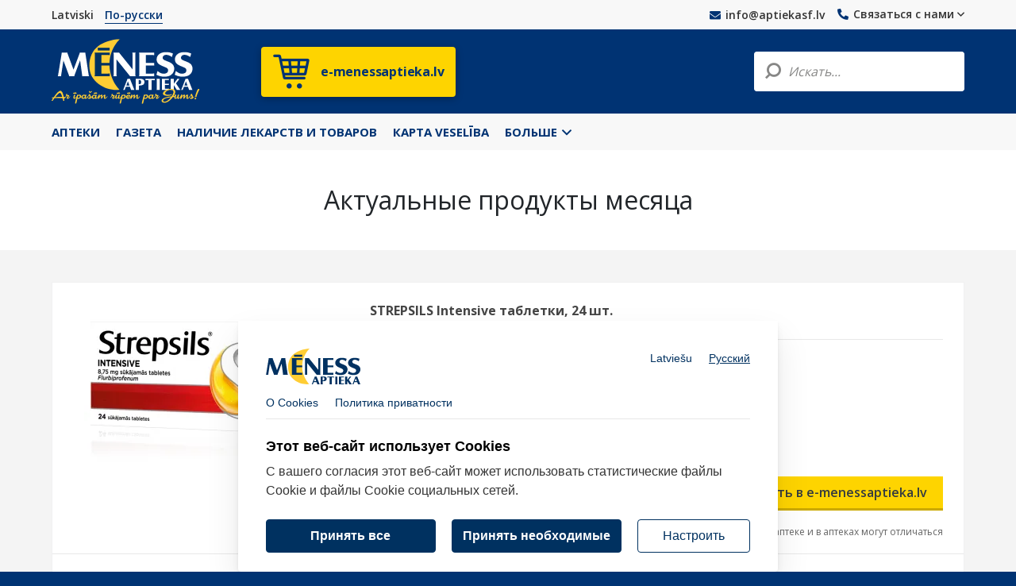

--- FILE ---
content_type: text/html; charset=UTF-8
request_url: https://www.menessaptieka.lv/ru/aktualnye-predlozheniya/strepsils-intensive-tabletki-24-sht-19111182
body_size: 5659
content:
<!DOCTYPE html>
<html lang="ru">
<head>
    <meta charset="utf-8">
    <meta http-equiv="X-UA-Compatible" content="IE=edge">
    <meta name="viewport" content="width=device-width, initial-scale=1, maximum-scale=1, user-scalable=no">
    <title>STREPSILS Intensive таблетки, 24 шт. - Mēness aptieka</title>
  <meta name="description" content="Strepsils® Intensive N24 –Одна сосательная таблетка содержит 8,75 mg флурбипрофена. Уменьшает чувствительность горла, боль и воспаление в течение получаса." />
  <meta name="canonical" content="https://www.menessaptieka.lv/ru/aktualnye-predlozheniya/strepsils-intensive-tabletki-24-sht-19111182" />
    <meta name="SKYPE_TOOLBAR" content="SKYPE_TOOLBAR_PARSER_COMPATIBLE" />
    <meta name="format-detection" content="telephone=no">
    <link rel="stylesheet" href="/css/compiled.min.css?1764840664" />
    <meta property="og:title" content="STREPSILS Intensive таблетки, 24 шт. - Mēness aptieka" />
    <meta name="twitter:card" content="summary_large_image">
    <meta name="twitter:title" content="STREPSILS Intensive таблетки, 24 шт. - Mēness aptieka" />
    <meta property="og:description" content="Strepsils® Intensive N24 –Одна сосательная таблетка содержит 8,75 mg флурбипрофена. Уменьшает чувствительность горла, боль и воспаление в течение получаса." />
    <meta name="twitter:description" content="Strepsils® Intensive N24 –Одна сосательная таблетка содержит 8,75 mg флурбипрофена. Уменьшает чувствительность горла, боль и воспаление в течение получаса." />
  <meta property="og:image" content="https://www.menessaptieka.lv/cache/images/2667051079/5f0475713b73d_4014927029.png" />
  <meta property="og:image:width" content="1200" />
  <meta property="og:image:height" content="630" />
  <meta name="twitter:image" content="https://www.menessaptieka.lv/cache/images/2667051079/5f0475713b73d_4014927029.png" />
    <meta name="twitter:site" content="@Meness_aptieka" />
    <meta property="og:url" content="https://www.menessaptieka.lv/ru/aktualnye-predlozheniya/strepsils-intensive-tabletki-24-sht-19111182" />
    <meta name="twitter:url" content="https://www.menessaptieka.lv/ru/aktualnye-predlozheniya/strepsils-intensive-tabletki-24-sht-19111182" />
    <script>
        window.dataLayer = window.dataLayer || [];
        function gtag(){dataLayer.push(arguments);}
        gtag('consent', 'default', {
            'ad_storage': 'denied',
            'analytics_storage': 'denied',
            'ad_user_data': 'denied',
            'ad_personalization': 'denied',
        });
    </script>
    <script async src="https://www.googletagmanager.com/gtag/js?id=G-CD6NSLJELC"></script>
                <script>
                    window.dataLayer = window.dataLayer || [];
                    function gtag(){dataLayer.push(arguments)};
                    gtag('js', new Date());
                    gtag('config', 'G-CD6NSLJELC', {"force_ssl":true,"allow_display_features":false,"anonymize_ip":true});
                </script>
        <meta name="format-detection" content="telephone=no">

    <meta content="#ffffff" name="theme-color" />
    <link href="/favicon.ico" rel="icon" sizes="32x32" type="image/x-icon" />
    <link href="/favicon-180x180.png" rel="icon" sizes="180x180" type="image/png" />
    <link href="/favicon-192x192.png" rel="icon" sizes="192x192" type="image/png" />

            <link rel="alternate" hreflang="lv" href="/aktualie-piedavajumi/strepsils-intensive-tabletes-24-gab-19111182" />
                <link rel="alternate" hreflang="ru" href="/ru/aktualnye-predlozheniya/strepsils-intensive-tabletki-24-sht-19111182" />
            <link href='https://fonts.googleapis.com/css?family=Open+Sans:400,300,600,700,800&subset=latin,latin-ext,cyrillic&display=swap' rel='stylesheet' type='text/css'>
</head>

<body>

<div class="pre-header">
    <div class="container">
        <div class="language">
                            <a href="/aktualie-piedavajumi/strepsils-intensive-tabletes-24-gab-19111182" >
                    <span>Latviski</span>
                </a>
                                <a href="/ru/aktualnye-predlozheniya/strepsils-intensive-tabletki-24-sht-19111182" class="active">
                    <span>По-русски</span>
                </a>
                        </div>
        <div class="navbar-contact">
                            <a href="mailto:info@aptiekasf.lv"><i class="icon-envelope"></i> info@aptiekasf.lv</a>
                            <div class="dropdown">
                <a href="" class="" data-toggle="dropdown" aria-haspopup="true" aria-expanded="false">
                    <i class="icon-phone"></i>
                    <span>Связаться с нами</span>
                    <i class="icon-chevron-down"></i>
                </a>
                <div class="dropdown-menu dropdown-menu-right">
                                                <div class="navbar-contact-block">
                                <div class="icon">
                                    <i class="icon-phone"></i>
                                </div>
                                <div>
                                    <a href="tel:67617805">67617805</a>
                                    <div class="text">Техническое обслуживание и сервис</div>
                                    <div class="subtitle">Пн.-Пт.: 9:00-17:00</div>
                                </div>
                            </div>
                            
                                                    <div class="navbar-contact-block">
                                <div class="icon">
                                    <i class="icon-phone"></i>
                                </div>
                                <div>
                                    <a href="tel:67332273">67332273</a>
                                    <div class="text">Вопросы по заказам е-аптеки и товарам</div>
                                    <div class="subtitle">Пн.-Пт.: 9:00-17:00</div>
                                </div>
                            </div>
                            
                                                    <div class="navbar-contact-block">
                                <div class="icon">
                                    <i class="icon-phone"></i>
                                </div>
                                <div>
                                    <a href="tel:8555">8555</a>
                                    <div class="text">Консультация фармацевта по использованию медикаментов и доставки рецептурных медикаментов</div>
                                    <div class="subtitle">Пн.-Пт. 8:00-20:00</div>
                                </div>
                            </div>
                            
                                        </div>
            </div>
        </div>
    </div>
</div>

<div class="header">
    <div class="header-main">
        <div class="container">
            <div class="header-contents">

                <a href="/ru" class="logo">
                    <img src="/img/meness-aptieka-logo.svg" alt="Mēness Aptieka">
                </a>

                <a href="https://e-menessaptieka.lv" class="btn-store mr-auto" title="E-menessaptieka">
                    <i class="icon-cart-alt"></i>
                    <span>e-menessaptieka.lv</span>
                </a>

                <div class="language-alt">
                                            <a href="/aktualie-piedavajumi/strepsils-intensive-tabletes-24-gab-19111182">
                            LV                        </a>
                                        </div>

                <div class="search">
                    <form action="/ru/rezultaty-poiska" method="get">
                        <span class="sr-only">Поиск</span>
                        <label for="search-main"><i class="icon-search"></i></label>
                        <input id="search-main" class="form-control form-control-lg" type="text" name="q" placeholder="Искать...">
                    </form>
                </div>

                <button class="hamburger hamburger--spin d-lg-none" type="button" title="Меню">
                    <span class="hamburger-border">
                        <span class="hamburger-box">
                            <span class="hamburger-inner"></span>
                        </span>
                    </span>
                </button>

            </div>
        </div>
    </div>
    <div class="header-nav">
        <div class="container">
            <div class="d-lg-none">
                <form action="/ru/rezultaty-poiska" method="get">
                    <label for="search-main-alt">
                        <span class="sr-only">Поиск</span>
                        <i class="icon-search"></i>
                    </label>
                    <input id="search-main-alt" class="form-control form-control-lg" type="text" name="q" placeholder="Искать...">
                </form>
            </div>
            <div class="divider"></div>

            <div class="contacts">
                <div class="row flex-nowrap justify-content-end no-gutters">
                                        <div class="col-auto ml-auto">
                                                    <div class="contact-line">
                                <div class="icon"><i class="icon-envelope"></i></div>
                                <a href="mailto:info@aptiekasf.lv">info@aptiekasf.lv</a>
                            </div>
                                                </div>
                </div>
            </div>

            <ul id="nav-main">
                <li  class="item-1"><a href="/ru/apteki" title="Аптеки"  ><span>Аптеки</span></a></li><li  class="item-2"><a href="/ru/gazeta" title="Газета"  ><span>Газета</span></a></li><li  class="item-3"><a href="/ru/halichie-lekarstv-i-tovarov" title="Hаличие лекарств и товаров"  ><span>Hаличие лекарств и товаров</span></a></li><li  class="item-4"><a href="/ru/karta-veseliba" title="Карта Veselība"  ><span>Карта Veselība</span></a></li><li  class="item-5"><a href="/ru/on-layn-konsultacii-po-farmacevticheskomu-obsluzhivaniyu" title="Он-лайн консультации по фармацевтическому обслуживанию"  ><span>Он-лайн консультации по фармацевтическому обслуживанию</span></a></li><li  class="has-children item-6"><a href="/ru/stati-novosti" title="Статьи / Новости"  ><span>Статьи / Новости</span></a></li><li  class="item-7"><a href="https://karjera.menessaptieka.lv/" title="Карьера" target="_blank" ><span>Карьера</span></a></li><li  class="item-8"><a href="/ru/kontakty" title="контакты"  ><span>контакты</span></a></li><li  class="item-9"><a href="/ru/ilgtspeja" title="Ilgtspēja"  ><span>Ilgtspēja</span></a></li><li  class="item-10"><a href="/ru/podarochnaya-karta" title=" Подарочная карта"  ><span> Подарочная карта</span></a></li>            </ul>

            <ul id="nav-more" class="invisible">
                <li class="nav-item dropdown">
                    <a class="nav-link dropdown-toggle" href="#" id="navbarDropdown" role="button" data-toggle="dropdown" aria-haspopup="true" aria-expanded="false">
                        Больше                        <i class="icon-chevron-down"></i>
                    </a>
                    <ul class="dropdown-menu dropdown-menu-right" aria-labelledby="navbarDropdown">

                    </ul>
                </li>
            </ul>
        </div>
    </div>
</div>

<div class="body-inner">
    
<div class="container">
    <h2 class="h1 page-heading">Актуальные продукты месяца</h2>
</div>

<div class="section section-alt section-compact">
    <div class="container">
                <div class="product-wrapper">
            <div class="product ">

                
                <div class="row">
                    <div class="col-lg-4">
                        <div class="product-image">
                            <a data-fslightbox href="/cache/images/3192954235/strepsils-intensive-tabletes-24-gab_2732900771.webp">
                                <img src="/cache/images/3192954235/strepsils-intensive-tabletes-24-gab_2242537842.webp" alt="STREPSILS Intensive таблетки, 24 шт.">
                            </a>
                        </div>
                    </div>
                    <div class="col-lg-8">
                        <div class="title">
                            <h1 class="h5">
                                STREPSILS Intensive таблетки, 24 шт.                            </h1>
                        </div>

                        <!--googleoff: snippet-->
                        <ul class="g-order-properties">
                                                            <li class="gov">
                                    <a href="https://www.zva.gov.lv/zvais/zalu-registrs/?iss=1&lang=ru&q=&ON=&SN=&NAC=on&ESC=on&AK=&SAT=on&RA=&DEC=on&LB=&PIM=on&RN=04-0416" target="_blank">
                                        Больше о продукте.                                    </a>
                                </li>
                                                                <li class="instock">Есть на складе: > 3</li>
                                
                        </ul>


                        <div class="price-wrap">
                                                    </div>

                        <div class="view-available">
                            <div class="product-buttons">
                                                                    <a href="/ru/halichie-lekarstv-i-tovarov?id=100940"
                                       class="btn btn-secondary">
                                        <i class="icon-map-marker"></i>
                                        Наличие в аптеках                                    </a>
                                                                    <a href="https://e-menessaptieka.lv/p/19111182" class="btn btn-primary">
                                    <i class="icon-cart"></i>
                                    Купить в e-menessaptieka.lv                                </a>
                            </div>
                        </div>

                        <div class="price-warning">
                            Цены в интернет аптеке и в аптеках могут отличаться                        </div>

                        <!--googleon: snippet-->
                    </div>
                </div>
            </div>
                            <div class="block-warning">
                    Необоснованное употребление лекарств вредно для здоровья!                    <br/>
                    Внимательно прочитайте инструкцию по применению или соответствующую информацию на упаковке!                    <br/>
                    Консультируйтесь с врачом или фармацевтом о применении лекарств.                </div>
                        </div>

        <div class="product-wrapper">

            <div class="product product-description">

                <div class="text-content">
                                            <h4>Описание</h4>
                        <p style="text-align:justify;">Strepsils® Intensive N24 –Одна сосательная таблетка содержит 8,75 mg флурбипрофена. Уменьшает чувствительность горла, боль и воспаление в течение получаса.</p>                                                                    <h4>Инструкция</h4>
                        <p style="text-align:justify;">Взрослым и детям старше 12 лет принимать по одной таблетке каждые 3-6 часов по мере необходимости. Не принимайте более 5 леденцов за 24 часа.</p>                                                                    <h4>Состав</h4>
                        <p style="text-align:justify;">- Действующее вещество - флурбипрофен.</p>
<p style="text-align:justify;">- Прочие ингредиенты: макрогол 300, гидроксид калия, лимонная специя, левоментол, сахароза и сироп глюкозы, мед в жидкой форме.</p>                                        </div>
            </div>

        </div>
    </div>
</div></div>

<div class="footer">
    <div class="container">
        <div class="row">
            <div class="col-sm-7 col-lg-4">
                <div class="footer-block">
                    <h5>О нас</h5>
                                            <div class="contact-line">
                            <div class="icon"><i class="icon-phone"></i></div>
                            <a href="tel:+37167617805">+371 67617805</a>
                        </div>
                                                                    <div class="contact-line">
                            <div class="icon"><i class="icon-envelope"></i></div>
                            <a href="mailto:info@aptiekasf.lv">info@aptiekasf.lv</a>
                        </div>
                                                                    <div class="contact-line">
                            <div class="icon"><i class="icon-map-marker"></i></div>
                            <a href="https://goo.gl/maps/XSMFS7CMvea83aCK8">Rīga, Mūkusalas Iela 41b, LV-1004</a>
                        </div>
                                        </div>

                <div class="footer-block">
                    <h5>Реквизиты</h5>
                    AS "Sentor Farm Aptiekas"<br />Mūkusalas iela 41b, Rīga, LV-1004<br />Номер регистрации: 55403012521<br />Банк: SEB banka<br />SWIFT: UNLALV2X<br />Номер счета: LV26UNLA0055000042893                </div>
            </div>
            <div class="col-sm-5 col-lg-3">
                <div class="footer-block">
                    <h5>Меню</h5>
                    <ul class="footer-nav">
                        <li  class="item-1"><a href="/ru/apteki" title="Аптеки"  ><span>Аптеки</span></a></li><li  class="item-2"><a href="/ru/gazeta" title="Газета"  ><span>Газета</span></a></li><li  class="item-3"><a href="/ru/halichie-lekarstv-i-tovarov" title="Hаличие лекарств и товаров"  ><span>Hаличие лекарств и товаров</span></a></li><li  class="item-4"><a href="/ru/karta-veseliba" title="Карта Veselība"  ><span>Карта Veselība</span></a></li><li  class="item-5"><a href="/ru/on-layn-konsultacii-po-farmacevticheskomu-obsluzhivaniyu" title="Он-лайн консультации по фармацевтическому обслуживанию"  ><span>Он-лайн консультации по фармацевтическому обслуживанию</span></a></li><li  class="has-children item-6"><a href="/ru/stati-novosti" title="Статьи / Новости"  ><span>Статьи / Новости</span></a></li><li  class="item-7"><a href="https://karjera.menessaptieka.lv/" title="Карьера" target="_blank" ><span>Карьера</span></a></li><li  class="item-8"><a href="/ru/kontakty" title="контакты"  ><span>контакты</span></a></li><li  class="item-9"><a href="/ru/ilgtspeja" title="Ilgtspēja"  ><span>Ilgtspēja</span></a></li><li  class="item-10"><a href="/ru/podarochnaya-karta" title=" Подарочная карта"  ><span> Подарочная карта</span></a></li>                                                    <li><a href="/ru/o-meness-aptieka">О Mēness Aptieka</a></li>
                                                <li><a href="https://e-menessaptieka.lv/" target="_blank">E-Menessaptieka.lv</a></li>
                    </ul>
                    <ul class="footer-nav d-sm-none">
                        <li  class="item-1"><a href="/ru/sikdatnu-politika" title="Sīkdatņu politika"  >Sīkdatņu politika</a></li><li  class="item-2"><a href="/ru/privatuma-politika" title="Privātuma politika"  >Privātuma politika</a></li>                        <a href="javascript:window.ReCookieShow()">Mainīt sīkdatņu piekrišanu</a>
                    </ul>
                </div>
            </div>
            <div class="col-lg-5">
                <div class="row justify-content-between">
                    <div class="col-md-6 col-lg-12">
                        <div class="footer-block">
                        <h5>Подписаться на новости</h5>
                            <form method="post" action="?action=subscribe" class="subscribe-form">
                                <div class="alert alert-success" style="display: none"></div>
                                <div class="alert alert-danger" style="display: none"></div>
                                <div class="form-group">
                                    <span class="sr-only">Э-почта</span>
                                    <div class="input-group">
                                        <i class="icon icon-envelope"></i>
                                        <input name="subscribe_email" type="email" class="form-control required" id="subscribe_email" placeholder="Э-почта">
                                        <div class="input-group-append">
                                            <button type="submit" class="btn btn-primary mb-3">Подписаться</button>
                                        </div>
                                    </div>
                                </div>
                                <input type="hidden" name="token" value="8f060c742c491d178677006c83a6a893c6dbc9aa" />
                                <input type="hidden" name="action" value="subscribe" />
                                <input type="hidden" name="subaction" value="subscribe" />
                            </form>
                        </div>
                    </div>

                    <div class="col-md-5 col-lg-12">
                        <div class="footer-block">
                            <h5>Подписывайтесь на нас</h5>
                            <a title="Facebook" href="https://www.facebook.com/MenessAptieka" class="btn-primary btn-social" target="_blank" rel="noreferrer noopener"><i class="icon-facebook"></i></a>                            <a title="Instagram" href="https://www.instagram.com/menessaptieka/" class="btn-primary btn-social" target="_blank" rel="noreferrer noopener"><i class="icon-instagram"></i></a>                            <a title="Twitter" href="https://twitter.com/Meness_aptieka" class="btn-primary btn-social" target="_blank" rel="noreferrer noopener"><i class="icon-twitter"></i></a>                            <a title="draugiem.lv" href="http://www.draugiem.lv/menessaptieka/" class="btn-primary btn-social" target="_blank" rel="noreferrer noopener"><i class="icon-draugiem"></i></a>                        </div>
                    </div>
                </div>
            </div>
        </div>

        <div class="copyright">
            <div class="row">
                <div class="col-sm-6">
                    &copy; 2026 Mēness Aptieka
                </div>
                <div class="col-sm-6 text-sm-right d-none d-sm-block">
                    <div class="copyright-nav">
                        <a href="javascript:window.ReCookieShow()">Mainīt sīkdatņu piekrišanu</a>
                        <a href="/ru/sikdatnu-politika" title="Sīkdatņu politika"  >Sīkdatņu politika</a><a href="/ru/privatuma-politika" title="Privātuma politika"  >Privātuma politika</a>                    </div>
                </div>
            </div>
        </div>
    </div>
</div>

<div class="modal fade" id="modal" tabindex="-1" role="dialog">
    <div class="modal-dialog modal-dialog-centered"></div>
</div>

<div class="breakpoint-detect">
    <div class="device-xs d-xs-only" data-breakpoint="xs"></div>
    <div class="device-sm d-sm-only" data-breakpoint="sm"></div>
    <div class="device-md d-md-only" data-breakpoint="ms"></div>
    <div class="device-lg d-lg-only" data-breakpoint="lg"></div>
    <div class="device-xl d-xl-only" data-breakpoint="xl"></div>
</div>

<script>
    window.ReCookieConfig = {
        // Path to "cookies" folder
        template: '/cookies/cookies',

        // Path to logo
        logo: '/cookies/logo.svg',

        // Languages. Must match languages inside "cookies" folder
        lang: [
            {
                id: 'lv',
                name: 'Latviešu',
                url: '/aktualie-piedavajumi/strepsils-intensive-tabletes-24-gab-19111182', // Url to switch website language
            },
            {
                id: 'ru',
                name: 'Русский',
                url: '/ru/aktualnye-predlozheniya/strepsils-intensive-tabletki-24-sht-19111182',
            }
        ],

        // Current language
        currentLang: 'ru',

        // Links section
        links: [
            { name: 'about-cookies', url: '/ru/sikdatnu-politika'},
            { name: 'privacy-policy', url: '/ru/privatuma-politika'},
        ],

        // Display delay
        delay: 100
    };
    document.addEventListener('ReCookieUpdated', (e) => {
        location.reload();
    });
</script>

<script src="/js/compiled.min.js?1764841046"></script>
</body>
</html>


--- FILE ---
content_type: text/css
request_url: https://www.menessaptieka.lv/css/compiled.min.css?1764840664
body_size: 32614
content:
@charset "UTF-8";@keyframes spinner-border{to{transform:rotate(360deg)}}@keyframes spinner-grow{0%{transform:scale(0)}50%{opacity:1;transform:none}}:root{--blue:#003373;--indigo:#6610f2;--purple:#6f42c1;--pink:#e83e8c;--red:#dc3545;--orange:#fd7e14;--yellow:#fed400;--green:#28a745;--teal:#20c997;--cyan:#17a2b8;--white:#fff;--gray:#878786;--gray-dark:#343a40;--primary:#fed400;--secondary:#003373;--success:#28a745;--info:#17a2b8;--warning:#fed400;--danger:#dc3545;--light:#f4f4f4;--dark:#343a40;--breakpoint-xs:0;--breakpoint-sm:576px;--breakpoint-md:768px;--breakpoint-lg:992px;--breakpoint-xl:1200px;--font-family-sans-serif:"Open Sans", Roboto, "Helvetica Neue", Arial, "Noto Sans", sans-serif, "Apple Color Emoji", "Segoe UI Emoji", "Segoe UI Symbol", "Noto Color Emoji";--font-family-monospace:SFMono-Regular, Menlo, Monaco, Consolas, "Liberation Mono", "Courier New", monospace}*,::after,::before{box-sizing:border-box}html{font-family:sans-serif;line-height:1.15;-webkit-text-size-adjust:100%;-webkit-tap-highlight-color:transparent}article,aside,figcaption,figure,footer,header,hgroup,main,nav,section{display:block}body{margin:0;font-family:"Open Sans",Roboto,"Helvetica Neue",Arial,"Noto Sans",sans-serif,"Apple Color Emoji","Segoe UI Emoji","Segoe UI Symbol","Noto Color Emoji";font-size:1rem;font-weight:400;line-height:1.5;color:#212529;text-align:left;background-color:#003373;overflow-x:hidden;-webkit-font-smoothing:antialiased;-moz-osx-font-smoothing:grayscale;text-rendering:optimizeLegibility}.body-inner{background:#fff}[tabindex="-1"]:focus:not(:focus-visible){outline:0!important}address,hr{margin-bottom:1rem}hr{box-sizing:content-box;height:0;overflow:visible;margin-top:1rem;border:0;border-top:1px solid rgba(0,0,0,.1)}dl,h1,h2,h3,h4,h5,h6,ol,p,ul{margin-top:0}dl,ol,p,ul{margin-bottom:1rem}abbr[data-original-title],abbr[title]{-webkit-text-decoration:underline dotted;text-decoration:underline dotted;cursor:help;border-bottom:0;-webkit-text-decoration-skip-ink:none;text-decoration-skip-ink:none}address{font-style:normal;line-height:inherit}ol ol,ol ul,ul ol,ul ul{margin-bottom:0}dt{font-weight:700}dd{margin-bottom:.5rem;margin-left:0}blockquote,figure{margin:0 0 1rem}b,strong{font-weight:bolder}sub,sup{position:relative;font-size:75%;line-height:0;vertical-align:baseline}sub{bottom:-.25em}sup{top:-.5em}a{color:#003373;text-decoration:none;background-color:transparent}a:hover{color:#001127;text-decoration:underline}a:not([href]),a:not([href]):hover{color:inherit;text-decoration:none}code,kbd,pre,samp{font-family:SFMono-Regular,Menlo,Monaco,Consolas,"Liberation Mono","Courier New",monospace;font-size:1em}pre{margin-top:0;margin-bottom:1rem;overflow:auto;-ms-overflow-style:scrollbar}img,svg{vertical-align:middle}img{border-style:none}svg{overflow:hidden}table{border-collapse:collapse}caption{padding-top:.75rem;padding-bottom:.75rem;color:#878786;text-align:left;caption-side:bottom}th{text-align:inherit}label{display:inline-block;margin-bottom:.5rem}button{border-radius:0}button:focus{outline:1px dotted;outline:5px auto -webkit-focus-ring-color}button,input,optgroup,select,textarea{margin:0;font-family:inherit;font-size:inherit;line-height:inherit}button,input{overflow:visible}button,select{text-transform:none}[role=button]{cursor:pointer}select{word-wrap:normal}[type=button],[type=reset],[type=submit],button{-webkit-appearance:button}[type=button]:not(:disabled),[type=reset]:not(:disabled),[type=submit]:not(:disabled),button:not(:disabled){cursor:pointer}[type=button]::-moz-focus-inner,[type=reset]::-moz-focus-inner,[type=submit]::-moz-focus-inner,button::-moz-focus-inner{padding:0;border-style:none}input[type=checkbox],input[type=radio]{box-sizing:border-box;padding:0}textarea{overflow:auto;resize:vertical}fieldset{min-width:0;padding:0;margin:0;border:0}legend{display:block;width:100%;max-width:100%;padding:0;margin-bottom:.5rem;font-size:1.5rem;line-height:inherit;color:inherit;white-space:normal}@media (max-width:1200px){legend{font-size:calc(1.275rem + .3vw)}}progress{vertical-align:baseline}[type=number]::-webkit-inner-spin-button,[type=number]::-webkit-outer-spin-button{height:auto}[type=search]{outline-offset:-2px;-webkit-appearance:none}[type=search]::-webkit-search-decoration{-webkit-appearance:none}::-webkit-file-upload-button{font:inherit;-webkit-appearance:button}output{display:inline-block}summary{display:list-item;cursor:pointer}template{display:none}[hidden]{display:none!important}.h1,.h2,.h3,.h4,.h5,.h6,h1,h2,h3,h4,h5,h6{margin-bottom:.5rem;font-weight:500;line-height:1.2}.h1,h1{font-size:2rem}@media (max-width:1200px){.h1,h1{font-size:calc(1.325rem + .9vw)}}.h2,h2{font-size:1.75rem}@media (max-width:1200px){.h2,h2{font-size:calc(1.3rem + .6vw)}}.h3,h3{font-size:1.5rem}@media (max-width:1200px){.h3,h3{font-size:calc(1.275rem + .3vw)}}.h4,h4{font-size:1.25rem}.h5,h5{font-size:1.125rem}.h6,h6{font-size:1rem}.display-1,.lead{font-size:1.25rem;font-weight:300}.display-1{font-size:6rem;line-height:1.2}@media (max-width:1200px){.display-1{font-size:calc(1.725rem + 5.7vw)}}.display-2{font-size:5.5rem;font-weight:300;line-height:1.2}@media (max-width:1200px){.display-2{font-size:calc(1.675rem + 5.1vw)}}.display-3{font-size:4.5rem;font-weight:300;line-height:1.2}@media (max-width:1200px){.display-3{font-size:calc(1.575rem + 3.9vw)}}.display-4{font-size:3.5rem;font-weight:300;line-height:1.2}@media (max-width:1200px){.display-4{font-size:calc(1.475rem + 2.7vw)}}.small,small{font-size:80%;font-weight:400}.mark,mark{padding:.2em;background-color:#fcf8e3}.list-inline,.list-unstyled{padding-left:0;list-style:none}.list-inline-item{display:inline-block}.list-inline-item:not(:last-child){margin-right:.5rem}.initialism{font-size:90%;text-transform:uppercase}.blockquote{margin-bottom:1rem;font-size:1.25rem}.blockquote-footer{display:block;font-size:80%;color:#878786}.blockquote-footer::before{content:"— "}.img-fluid,.img-thumbnail{max-width:100%;height:auto}.img-thumbnail{padding:.25rem;background-color:#fff;border:1px solid #dee2e6}.figure{display:inline-block}.figure-img{margin-bottom:.5rem;line-height:1}.figure-caption{font-size:90%;color:#878786}.container{width:100%;padding-right:13px;padding-left:13px;margin-right:auto;margin-left:auto}@media (min-width:576px){.container{max-width:540px}}@media (min-width:768px){.container{max-width:720px}}@media (min-width:992px){.container{max-width:960px}}@media (min-width:1200px){.container{max-width:1176px}}.container-fluid,.container-lg,.container-md,.container-sm,.container-xl{width:100%;padding-right:13px;padding-left:13px;margin-right:auto;margin-left:auto}@media (min-width:576px){.container,.container-sm{max-width:540px}}@media (min-width:768px){.container,.container-md,.container-sm{max-width:720px}}@media (min-width:992px){.container,.container-lg,.container-md,.container-sm{max-width:960px}}@media (min-width:1200px){.container,.container-lg,.container-md,.container-sm,.container-xl{max-width:1176px}}.row{display:flex;flex-wrap:wrap;margin-right:-13px;margin-left:-13px}.no-gutters{margin-right:0;margin-left:0}.no-gutters>.col,.no-gutters>[class*=col-]{padding-right:0;padding-left:0}.col,.col-lg,.col-lg-1,.col-lg-10,.col-lg-11,.col-lg-12,.col-lg-2,.col-lg-3,.col-lg-4,.col-lg-5,.col-lg-6,.col-lg-7,.col-lg-8,.col-lg-9,.col-lg-auto,.col-md,.col-md-1,.col-md-10,.col-md-11,.col-md-12,.col-md-2,.col-md-3,.col-md-4,.col-md-5,.col-md-6,.col-md-7,.col-md-8,.col-md-9,.col-md-auto,.col-sm,.col-sm-1,.col-sm-10,.col-sm-11,.col-sm-12,.col-sm-2,.col-sm-3,.col-sm-4,.col-sm-5,.col-sm-6,.col-sm-7,.col-sm-8,.col-sm-9,.col-sm-auto,.col-xl,.col-xl-1,.col-xl-10,.col-xl-11,.col-xl-12,.col-xl-2,.col-xl-3,.col-xl-4,.col-xl-5,.col-xl-6,.col-xl-7,.col-xl-8,.col-xl-9,.col-xl-auto{position:relative;width:100%;padding-right:13px;padding-left:13px}.col-auto{position:relative;padding-right:13px;padding-left:13px}.col-1,.col-10,.col-11,.col-12,.col-2,.col-3,.col-4,.col-5,.col-6,.col-7,.col-8,.col-9{position:relative;width:100%;padding-right:13px;padding-left:13px}.col{flex-basis:0;flex-grow:1;min-width:0;max-width:100%}.row-cols-1>*{flex:0 0 100%;max-width:100%}.row-cols-2>*{flex:0 0 50%;max-width:50%}.row-cols-3>*{flex:0 0 33.3333333333%;max-width:33.3333333333%}.row-cols-4>*{flex:0 0 25%;max-width:25%}.row-cols-5>*{flex:0 0 20%;max-width:20%}.row-cols-6>*{flex:0 0 16.6666666667%;max-width:16.6666666667%}.col-auto{flex:0 0 auto;width:auto;max-width:100%}.col-1{flex:0 0 8.3333333333%;max-width:8.3333333333%}.col-2{flex:0 0 16.6666666667%;max-width:16.6666666667%}.col-3{flex:0 0 25%;max-width:25%}.col-4{flex:0 0 33.3333333333%;max-width:33.3333333333%}.col-5{flex:0 0 41.6666666667%;max-width:41.6666666667%}.col-6{flex:0 0 50%;max-width:50%}.col-7{flex:0 0 58.3333333333%;max-width:58.3333333333%}.col-8{flex:0 0 66.6666666667%;max-width:66.6666666667%}.col-9{flex:0 0 75%;max-width:75%}.col-10{flex:0 0 83.3333333333%;max-width:83.3333333333%}.col-11{flex:0 0 91.6666666667%;max-width:91.6666666667%}.col-12{flex:0 0 100%;max-width:100%}.order-first{order:-1}.order-last{order:13}.order-0{order:0}.order-1{order:1}.order-2{order:2}.order-3{order:3}.order-4{order:4}.order-5{order:5}.order-6{order:6}.order-7{order:7}.order-8{order:8}.order-9{order:9}.order-10{order:10}.order-11{order:11}.order-12{order:12}.offset-1{margin-left:8.3333333333%}.offset-2{margin-left:16.6666666667%}.offset-3{margin-left:25%}.offset-4{margin-left:33.3333333333%}.offset-5{margin-left:41.6666666667%}.offset-6{margin-left:50%}.offset-7{margin-left:58.3333333333%}.offset-8{margin-left:66.6666666667%}.offset-9{margin-left:75%}.offset-10{margin-left:83.3333333333%}.offset-11{margin-left:91.6666666667%}@media (min-width:576px){.col-sm{flex-basis:0;flex-grow:1;min-width:0;max-width:100%}.row-cols-sm-1>*{flex:0 0 100%;max-width:100%}.row-cols-sm-2>*{flex:0 0 50%;max-width:50%}.row-cols-sm-3>*{flex:0 0 33.3333333333%;max-width:33.3333333333%}.row-cols-sm-4>*{flex:0 0 25%;max-width:25%}.row-cols-sm-5>*{flex:0 0 20%;max-width:20%}.row-cols-sm-6>*{flex:0 0 16.6666666667%;max-width:16.6666666667%}.col-sm-auto{flex:0 0 auto;width:auto;max-width:100%}.col-sm-1{flex:0 0 8.3333333333%;max-width:8.3333333333%}.col-sm-2{flex:0 0 16.6666666667%;max-width:16.6666666667%}.col-sm-3{flex:0 0 25%;max-width:25%}.col-sm-4{flex:0 0 33.3333333333%;max-width:33.3333333333%}.col-sm-5{flex:0 0 41.6666666667%;max-width:41.6666666667%}.col-sm-6{flex:0 0 50%;max-width:50%}.col-sm-7{flex:0 0 58.3333333333%;max-width:58.3333333333%}.col-sm-8{flex:0 0 66.6666666667%;max-width:66.6666666667%}.col-sm-9{flex:0 0 75%;max-width:75%}.col-sm-10{flex:0 0 83.3333333333%;max-width:83.3333333333%}.col-sm-11{flex:0 0 91.6666666667%;max-width:91.6666666667%}.col-sm-12{flex:0 0 100%;max-width:100%}.order-sm-first{order:-1}.order-sm-last{order:13}.order-sm-0{order:0}.order-sm-1{order:1}.order-sm-2{order:2}.order-sm-3{order:3}.order-sm-4{order:4}.order-sm-5{order:5}.order-sm-6{order:6}.order-sm-7{order:7}.order-sm-8{order:8}.order-sm-9{order:9}.order-sm-10{order:10}.order-sm-11{order:11}.order-sm-12{order:12}.offset-sm-0{margin-left:0}.offset-sm-1{margin-left:8.3333333333%}.offset-sm-2{margin-left:16.6666666667%}.offset-sm-3{margin-left:25%}.offset-sm-4{margin-left:33.3333333333%}.offset-sm-5{margin-left:41.6666666667%}.offset-sm-6{margin-left:50%}.offset-sm-7{margin-left:58.3333333333%}.offset-sm-8{margin-left:66.6666666667%}.offset-sm-9{margin-left:75%}.offset-sm-10{margin-left:83.3333333333%}.offset-sm-11{margin-left:91.6666666667%}}@media (min-width:768px){.col-md{flex-basis:0;flex-grow:1;min-width:0;max-width:100%}.row-cols-md-1>*{flex:0 0 100%;max-width:100%}.row-cols-md-2>*{flex:0 0 50%;max-width:50%}.row-cols-md-3>*{flex:0 0 33.3333333333%;max-width:33.3333333333%}.row-cols-md-4>*{flex:0 0 25%;max-width:25%}.row-cols-md-5>*{flex:0 0 20%;max-width:20%}.row-cols-md-6>*{flex:0 0 16.6666666667%;max-width:16.6666666667%}.col-md-auto{flex:0 0 auto;width:auto;max-width:100%}.col-md-1{flex:0 0 8.3333333333%;max-width:8.3333333333%}.col-md-2{flex:0 0 16.6666666667%;max-width:16.6666666667%}.col-md-3{flex:0 0 25%;max-width:25%}.col-md-4{flex:0 0 33.3333333333%;max-width:33.3333333333%}.col-md-5{flex:0 0 41.6666666667%;max-width:41.6666666667%}.col-md-6{flex:0 0 50%;max-width:50%}.col-md-7{flex:0 0 58.3333333333%;max-width:58.3333333333%}.col-md-8{flex:0 0 66.6666666667%;max-width:66.6666666667%}.col-md-9{flex:0 0 75%;max-width:75%}.col-md-10{flex:0 0 83.3333333333%;max-width:83.3333333333%}.col-md-11{flex:0 0 91.6666666667%;max-width:91.6666666667%}.col-md-12{flex:0 0 100%;max-width:100%}.order-md-first{order:-1}.order-md-last{order:13}.order-md-0{order:0}.order-md-1{order:1}.order-md-2{order:2}.order-md-3{order:3}.order-md-4{order:4}.order-md-5{order:5}.order-md-6{order:6}.order-md-7{order:7}.order-md-8{order:8}.order-md-9{order:9}.order-md-10{order:10}.order-md-11{order:11}.order-md-12{order:12}.offset-md-0{margin-left:0}.offset-md-1{margin-left:8.3333333333%}.offset-md-2{margin-left:16.6666666667%}.offset-md-3{margin-left:25%}.offset-md-4{margin-left:33.3333333333%}.offset-md-5{margin-left:41.6666666667%}.offset-md-6{margin-left:50%}.offset-md-7{margin-left:58.3333333333%}.offset-md-8{margin-left:66.6666666667%}.offset-md-9{margin-left:75%}.offset-md-10{margin-left:83.3333333333%}.offset-md-11{margin-left:91.6666666667%}}@media (min-width:992px){.col-lg{flex-basis:0;flex-grow:1;min-width:0;max-width:100%}.row-cols-lg-1>*{flex:0 0 100%;max-width:100%}.row-cols-lg-2>*{flex:0 0 50%;max-width:50%}.row-cols-lg-3>*{flex:0 0 33.3333333333%;max-width:33.3333333333%}.row-cols-lg-4>*{flex:0 0 25%;max-width:25%}.row-cols-lg-5>*{flex:0 0 20%;max-width:20%}.row-cols-lg-6>*{flex:0 0 16.6666666667%;max-width:16.6666666667%}.col-lg-auto{flex:0 0 auto;width:auto;max-width:100%}.col-lg-1{flex:0 0 8.3333333333%;max-width:8.3333333333%}.col-lg-2{flex:0 0 16.6666666667%;max-width:16.6666666667%}.col-lg-3{flex:0 0 25%;max-width:25%}.col-lg-4{flex:0 0 33.3333333333%;max-width:33.3333333333%}.col-lg-5{flex:0 0 41.6666666667%;max-width:41.6666666667%}.col-lg-6{flex:0 0 50%;max-width:50%}.col-lg-7{flex:0 0 58.3333333333%;max-width:58.3333333333%}.col-lg-8{flex:0 0 66.6666666667%;max-width:66.6666666667%}.col-lg-9{flex:0 0 75%;max-width:75%}.col-lg-10{flex:0 0 83.3333333333%;max-width:83.3333333333%}.col-lg-11{flex:0 0 91.6666666667%;max-width:91.6666666667%}.col-lg-12{flex:0 0 100%;max-width:100%}.order-lg-first{order:-1}.order-lg-last{order:13}.order-lg-0{order:0}.order-lg-1{order:1}.order-lg-2{order:2}.order-lg-3{order:3}.order-lg-4{order:4}.order-lg-5{order:5}.order-lg-6{order:6}.order-lg-7{order:7}.order-lg-8{order:8}.order-lg-9{order:9}.order-lg-10{order:10}.order-lg-11{order:11}.order-lg-12{order:12}.offset-lg-0{margin-left:0}.offset-lg-1{margin-left:8.3333333333%}.offset-lg-2{margin-left:16.6666666667%}.offset-lg-3{margin-left:25%}.offset-lg-4{margin-left:33.3333333333%}.offset-lg-5{margin-left:41.6666666667%}.offset-lg-6{margin-left:50%}.offset-lg-7{margin-left:58.3333333333%}.offset-lg-8{margin-left:66.6666666667%}.offset-lg-9{margin-left:75%}.offset-lg-10{margin-left:83.3333333333%}.offset-lg-11{margin-left:91.6666666667%}}@media (min-width:1200px){.col-xl{flex-basis:0;flex-grow:1;min-width:0;max-width:100%}.row-cols-xl-1>*{flex:0 0 100%;max-width:100%}.row-cols-xl-2>*{flex:0 0 50%;max-width:50%}.row-cols-xl-3>*{flex:0 0 33.3333333333%;max-width:33.3333333333%}.row-cols-xl-4>*{flex:0 0 25%;max-width:25%}.row-cols-xl-5>*{flex:0 0 20%;max-width:20%}.row-cols-xl-6>*{flex:0 0 16.6666666667%;max-width:16.6666666667%}.col-xl-auto{flex:0 0 auto;width:auto;max-width:100%}.col-xl-1{flex:0 0 8.3333333333%;max-width:8.3333333333%}.col-xl-2{flex:0 0 16.6666666667%;max-width:16.6666666667%}.col-xl-3{flex:0 0 25%;max-width:25%}.col-xl-4{flex:0 0 33.3333333333%;max-width:33.3333333333%}.col-xl-5{flex:0 0 41.6666666667%;max-width:41.6666666667%}.col-xl-6{flex:0 0 50%;max-width:50%}.col-xl-7{flex:0 0 58.3333333333%;max-width:58.3333333333%}.col-xl-8{flex:0 0 66.6666666667%;max-width:66.6666666667%}.col-xl-9{flex:0 0 75%;max-width:75%}.col-xl-10{flex:0 0 83.3333333333%;max-width:83.3333333333%}.col-xl-11{flex:0 0 91.6666666667%;max-width:91.6666666667%}.col-xl-12{flex:0 0 100%;max-width:100%}.order-xl-first{order:-1}.order-xl-last{order:13}.order-xl-0{order:0}.order-xl-1{order:1}.order-xl-2{order:2}.order-xl-3{order:3}.order-xl-4{order:4}.order-xl-5{order:5}.order-xl-6{order:6}.order-xl-7{order:7}.order-xl-8{order:8}.order-xl-9{order:9}.order-xl-10{order:10}.order-xl-11{order:11}.order-xl-12{order:12}.offset-xl-0{margin-left:0}.offset-xl-1{margin-left:8.3333333333%}.offset-xl-2{margin-left:16.6666666667%}.offset-xl-3{margin-left:25%}.offset-xl-4{margin-left:33.3333333333%}.offset-xl-5{margin-left:41.6666666667%}.offset-xl-6{margin-left:50%}.offset-xl-7{margin-left:58.3333333333%}.offset-xl-8{margin-left:66.6666666667%}.offset-xl-9{margin-left:75%}.offset-xl-10{margin-left:83.3333333333%}.offset-xl-11{margin-left:91.6666666667%}}.table-sm td,.table-sm th{padding:.3rem}.table-primary,.table-primary>td,.table-primary>th{background-color:#fff3b8}.table-primary tbody+tbody,.table-primary td,.table-primary th,.table-primary thead th{border-color:#fee97a}.table-hover .table-primary:hover,.table-hover .table-primary:hover>td,.table-hover .table-primary:hover>th{background-color:#ffef9e}.table-secondary,.table-secondary>td,.table-secondary>th{background-color:#b8c6d8}.table-secondary tbody+tbody,.table-secondary td,.table-secondary th,.table-secondary thead th{border-color:#7a95b6}.table-hover .table-secondary:hover,.table-hover .table-secondary:hover>td,.table-hover .table-secondary:hover>th{background-color:#a7b9cf}.table-success,.table-success>td,.table-success>th{background-color:#c3e6cb}.table-success tbody+tbody,.table-success td,.table-success th,.table-success thead th{border-color:#8fd19e}.table-hover .table-success:hover,.table-hover .table-success:hover>td,.table-hover .table-success:hover>th{background-color:#b1dfbb}.table-info,.table-info>td,.table-info>th{background-color:#bee5eb}.table-info tbody+tbody,.table-info td,.table-info th,.table-info thead th{border-color:#86cfda}.table-hover .table-info:hover,.table-hover .table-info:hover>td,.table-hover .table-info:hover>th{background-color:#abdde5}.table-warning,.table-warning>td,.table-warning>th{background-color:#fff3b8}.table-warning tbody+tbody,.table-warning td,.table-warning th,.table-warning thead th{border-color:#fee97a}.table-hover .table-warning:hover,.table-hover .table-warning:hover>td,.table-hover .table-warning:hover>th{background-color:#ffef9e}.table-danger,.table-danger>td,.table-danger>th{background-color:#f5c6cb}.table-danger tbody+tbody,.table-danger td,.table-danger th,.table-danger thead th{border-color:#ed969e}.table-hover .table-danger:hover,.table-hover .table-danger:hover>td,.table-hover .table-danger:hover>th{background-color:#f1b1b7}.table-light,.table-light>td,.table-light>th{background-color:#fcfcfc}.table-light tbody+tbody,.table-light td,.table-light th,.table-light thead th{border-color:#f9f9f9}.table-hover .table-light:hover,.table-hover .table-light:hover>td,.table-hover .table-light:hover>th{background-color:#efefef}.table-dark>td,.table-dark>th{background-color:#c6c8ca}.table-dark tbody+tbody{border-color:#95999c}.table-hover .table-dark:hover,.table-hover .table-dark:hover>td,.table-hover .table-dark:hover>th{background-color:#b9bbbd}.table-active,.table-active>td,.table-active>th,.table-hover .table-active:hover,.table-hover .table-active:hover>td,.table-hover .table-active:hover>th{background-color:rgba(0,0,0,.075)}.table .thead-dark th{color:#fff;background-color:#343a40;border-color:#454d55}.table .thead-light th{color:#454545;background-color:#e8e8e8;border-color:#dee2e6}.table-dark{color:#fff;background-color:#343a40}.table-dark td,.table-dark th,.table-dark thead th{border-color:#454d55}.table-dark.table-bordered{border:0}.table-dark.table-striped tbody tr:nth-of-type(odd){background-color:rgba(255,255,255,.05)}.table-dark.table-hover tbody tr:hover{color:#fff;background-color:rgba(255,255,255,.075)}@media (max-width:575.98px){.table-responsive-sm{display:block;width:100%;overflow-x:auto;-webkit-overflow-scrolling:touch}.table-responsive-sm>.table-bordered{border:0}}@media (max-width:767.98px){.table-responsive-md{display:block;width:100%;overflow-x:auto;-webkit-overflow-scrolling:touch}.table-responsive-md>.table-bordered{border:0}}@media (max-width:991.98px){.table-responsive-lg{display:block;width:100%;overflow-x:auto;-webkit-overflow-scrolling:touch}.table-responsive-lg>.table-bordered{border:0}}@media (max-width:1199.98px){.table-responsive-xl{display:block;width:100%;overflow-x:auto;-webkit-overflow-scrolling:touch}.table-responsive-xl>.table-bordered{border:0}}.table-responsive{display:block;width:100%;overflow-x:auto;-webkit-overflow-scrolling:touch}.table-responsive>.table-bordered{border:0}.form-control{display:block;width:100%;height:calc(1.5em + 1rem + 2px);padding:.5rem 1.25rem;font-size:1rem;font-weight:400;line-height:1.5;color:#454545;background-color:#fff;background-clip:padding-box;border:1px solid #ced4da;border-radius:0;transition:border-color .15s ease-in-out,box-shadow .15s ease-in-out}@media (prefers-reduced-motion:reduce){.form-control{transition:none}}.form-control::-ms-expand{background-color:transparent;border:0}.form-control:-moz-focusring{color:transparent;text-shadow:0 0 0#454545}.form-control:focus{color:#454545;background-color:#fff;border-color:#006cf3;outline:0;box-shadow:0 0 0 .2rem rgba(0,51,115,.25)}.form-control::placeholder{color:#878786;opacity:1;font-style:italic}.form-control:disabled,.form-control[readonly]{background-color:#e8e8e8;opacity:1}input[type=date].form-control,input[type=datetime-local].form-control,input[type=month].form-control,input[type=time].form-control{appearance:none}select.form-control:focus::-ms-value{color:#454545;background-color:#fff}.form-control-file,.form-control-range{display:block;width:100%}.col-form-label{padding-top:calc(.5rem + 1px);padding-bottom:calc(.5rem + 1px);margin-bottom:0;font-size:inherit;line-height:1.5}.col-form-label-lg{padding-top:calc(.75rem + 1px);padding-bottom:calc(.75rem + 1px);font-size:1rem;line-height:1.5}.col-form-label-sm{padding-top:calc(.25rem + 1px);padding-bottom:calc(.25rem + 1px);font-size:.875rem;line-height:1.5}.form-control-plaintext{display:block;width:100%;padding:.5rem 0;margin-bottom:0;font-size:1rem;line-height:1.5;color:#212529;background-color:transparent;border:solid transparent;border-width:1px 0}.form-control-plaintext.form-control-lg,.form-control-plaintext.form-control-sm{padding-right:0;padding-left:0}.form-control-sm{height:calc(1.5em + .5rem + 2px);padding:.25rem .5rem;font-size:.875rem;line-height:1.5}.form-control-lg{height:calc(1.5em + 1.5rem + 2px);padding:.75rem .9rem;font-size:1rem;line-height:1.5}select.form-control[multiple],select.form-control[size],textarea.form-control{height:auto}.form-group{margin-bottom:1rem}.form-text{display:block;margin-top:.25rem}.form-row{display:flex;flex-wrap:wrap;margin-right:-5px;margin-left:-5px}.form-row>.col,.form-row>[class*=col-]{padding-right:5px;padding-left:5px}.form-check{position:relative;display:block;padding-left:1.25rem}.form-check-input{position:absolute;margin-top:.3rem;margin-left:-1.25rem}.form-check-input:disabled~.form-check-label,.form-check-input[disabled]~.form-check-label{color:#878786}.form-check-label{margin-bottom:0}.form-check-inline{display:inline-flex;align-items:center;padding-left:0;margin-right:.75rem}.form-check-inline .form-check-input{position:static;margin-top:0;margin-right:.3125rem;margin-left:0}.valid-feedback{display:none;width:100%;margin-top:.25rem;font-size:80%;color:#28a745}.valid-tooltip{position:absolute;top:100%;z-index:5;display:none;max-width:100%;padding:.25rem .5rem;margin-top:.1rem;font-size:.875rem;line-height:1.5;color:#fff;background-color:rgba(40,167,69,.9)}.is-valid~.valid-feedback,.is-valid~.valid-tooltip,.was-validated :valid~.valid-feedback,.was-validated :valid~.valid-tooltip{display:block}.form-control.is-valid,.was-validated .form-control:valid{border-color:#28a745;padding-right:calc(1.5em + 1rem);background-image:url("data:image/svg+xml,%3csvg xmlns='http://www.w3.org/2000/svg' width='8' height='8' viewBox='0 0 8 8'%3e%3cpath fill='%2328a745' d='M2.3 6.73L.6 4.53c-.4-1.04.46-1.4 1.1-.8l1.1 1.4 3.4-3.8c.6-.63 1.6-.27 1.2.7l-4 4.6c-.43.5-.8.4-1.1.1z'/%3e%3c/svg%3e");background-repeat:no-repeat;background-position:right calc(.375em + .25rem) center;background-size:calc(.75em + .5rem) calc(.75em + .5rem)}.form-control.is-valid:focus,.was-validated .form-control:valid:focus{border-color:#28a745;box-shadow:0 0 0 .2rem rgba(40,167,69,.25)}.was-validated textarea.form-control:valid,textarea.form-control.is-valid{padding-right:calc(1.5em + 1rem);background-position:top calc(.375em + .25rem) right calc(.375em + .25rem)}.custom-select.is-valid,.was-validated .custom-select:valid{border-color:#28a745;padding-right:calc(.75em + 3rem);background:url("data:image/svg+xml,%3csvg xmlns='http://www.w3.org/2000/svg' width='4' height='5' viewBox='0 0 4 5'%3e%3cpath fill='%23343a40' d='M2 0L0 2h4zm0 5L0 3h4z'/%3e%3c/svg%3e")no-repeat right 1.25rem center/8px 10px,url("data:image/svg+xml,%3csvg xmlns='http://www.w3.org/2000/svg' width='8' height='8' viewBox='0 0 8 8'%3e%3cpath fill='%2328a745' d='M2.3 6.73L.6 4.53c-.4-1.04.46-1.4 1.1-.8l1.1 1.4 3.4-3.8c.6-.63 1.6-.27 1.2.7l-4 4.6c-.43.5-.8.4-1.1.1z'/%3e%3c/svg%3e")#fff no-repeat center right 2.25rem/calc(.75em + .5rem) calc(.75em + .5rem)}.custom-select.is-valid:focus,.was-validated .custom-select:valid:focus{border-color:#28a745;box-shadow:0 0 0 .2rem rgba(40,167,69,.25)}.form-check-input.is-valid~.form-check-label,.was-validated .form-check-input:valid~.form-check-label{color:#28a745}.form-check-input.is-valid~.valid-feedback,.form-check-input.is-valid~.valid-tooltip,.was-validated .form-check-input:valid~.valid-feedback,.was-validated .form-check-input:valid~.valid-tooltip{display:block}.custom-control-input.is-valid~.custom-control-label,.was-validated .custom-control-input:valid~.custom-control-label{color:#28a745}.custom-control-input.is-valid~.custom-control-label::before,.custom-file-input.is-valid~.custom-file-label,.was-validated .custom-control-input:valid~.custom-control-label::before,.was-validated .custom-file-input:valid~.custom-file-label{border-color:#28a745}.custom-control-input.is-valid:checked~.custom-control-label::before,.was-validated .custom-control-input:valid:checked~.custom-control-label::before{border-color:#34ce57;background-color:#34ce57}.custom-control-input.is-valid:focus~.custom-control-label::before,.was-validated .custom-control-input:valid:focus~.custom-control-label::before{box-shadow:0 0 0 .2rem rgba(40,167,69,.25)}.custom-control-input.is-valid:focus:not(:checked)~.custom-control-label::before,.was-validated .custom-control-input:valid:focus:not(:checked)~.custom-control-label::before{border-color:#28a745}.custom-file-input.is-valid:focus~.custom-file-label,.was-validated .custom-file-input:valid:focus~.custom-file-label{border-color:#28a745;box-shadow:0 0 0 .2rem rgba(40,167,69,.25)}.invalid-feedback{display:none;width:100%;margin-top:.25rem;font-size:80%;color:#dc3545}.invalid-tooltip{position:absolute;top:100%;z-index:5;display:none;max-width:100%;padding:.25rem .5rem;margin-top:.1rem;font-size:.875rem;line-height:1.5;color:#fff;background-color:rgba(220,53,69,.9)}.is-invalid~.invalid-feedback,.is-invalid~.invalid-tooltip,.was-validated :invalid~.invalid-feedback,.was-validated :invalid~.invalid-tooltip{display:block}.form-control.is-invalid,.was-validated .form-control:invalid{border-color:#dc3545;padding-right:calc(1.5em + 1rem);background-image:url("data:image/svg+xml,%3csvg xmlns='http://www.w3.org/2000/svg' width='12' height='12' fill='none' stroke='%23dc3545' viewBox='0 0 12 12'%3e%3ccircle cx='6' cy='6' r='4.5'/%3e%3cpath stroke-linejoin='round' d='M5.8 3.6h.4L6 6.5z'/%3e%3ccircle cx='6' cy='8.2' r='.6' fill='%23dc3545' stroke='none'/%3e%3c/svg%3e");background-repeat:no-repeat;background-position:right calc(.375em + .25rem) center;background-size:calc(.75em + .5rem) calc(.75em + .5rem)}.form-control.is-invalid:focus,.was-validated .form-control:invalid:focus{border-color:#dc3545;box-shadow:0 0 0 .2rem rgba(220,53,69,.25)}.was-validated textarea.form-control:invalid,textarea.form-control.is-invalid{padding-right:calc(1.5em + 1rem);background-position:top calc(.375em + .25rem) right calc(.375em + .25rem)}.custom-select.is-invalid,.was-validated .custom-select:invalid{border-color:#dc3545;padding-right:calc(.75em + 3rem);background:url("data:image/svg+xml,%3csvg xmlns='http://www.w3.org/2000/svg' width='4' height='5' viewBox='0 0 4 5'%3e%3cpath fill='%23343a40' d='M2 0L0 2h4zm0 5L0 3h4z'/%3e%3c/svg%3e")no-repeat right 1.25rem center/8px 10px,url("data:image/svg+xml,%3csvg xmlns='http://www.w3.org/2000/svg' width='12' height='12' fill='none' stroke='%23dc3545' viewBox='0 0 12 12'%3e%3ccircle cx='6' cy='6' r='4.5'/%3e%3cpath stroke-linejoin='round' d='M5.8 3.6h.4L6 6.5z'/%3e%3ccircle cx='6' cy='8.2' r='.6' fill='%23dc3545' stroke='none'/%3e%3c/svg%3e")#fff no-repeat center right 2.25rem/calc(.75em + .5rem) calc(.75em + .5rem)}.custom-select.is-invalid:focus,.was-validated .custom-select:invalid:focus{border-color:#dc3545;box-shadow:0 0 0 .2rem rgba(220,53,69,.25)}.form-check-input.is-invalid~.form-check-label,.was-validated .form-check-input:invalid~.form-check-label{color:#dc3545}.form-check-input.is-invalid~.invalid-feedback,.form-check-input.is-invalid~.invalid-tooltip,.was-validated .form-check-input:invalid~.invalid-feedback,.was-validated .form-check-input:invalid~.invalid-tooltip{display:block}.custom-control-input.is-invalid~.custom-control-label,.was-validated .custom-control-input:invalid~.custom-control-label{color:#dc3545}.custom-control-input.is-invalid~.custom-control-label::before,.custom-file-input.is-invalid~.custom-file-label,.was-validated .custom-control-input:invalid~.custom-control-label::before,.was-validated .custom-file-input:invalid~.custom-file-label{border-color:#dc3545}.custom-control-input.is-invalid:checked~.custom-control-label::before,.was-validated .custom-control-input:invalid:checked~.custom-control-label::before{border-color:#e4606d;background-color:#e4606d}.custom-control-input.is-invalid:focus~.custom-control-label::before,.was-validated .custom-control-input:invalid:focus~.custom-control-label::before{box-shadow:0 0 0 .2rem rgba(220,53,69,.25)}.custom-control-input.is-invalid:focus:not(:checked)~.custom-control-label::before,.was-validated .custom-control-input:invalid:focus:not(:checked)~.custom-control-label::before{border-color:#dc3545}.custom-file-input.is-invalid:focus~.custom-file-label,.was-validated .custom-file-input:invalid:focus~.custom-file-label{border-color:#dc3545;box-shadow:0 0 0 .2rem rgba(220,53,69,.25)}.form-inline{display:flex;flex-flow:row wrap;align-items:center}.form-inline .form-check,input[type=button].btn-block,input[type=reset].btn-block,input[type=submit].btn-block{width:100%}@media (min-width:576px){.form-inline .form-group,.form-inline label{display:flex;align-items:center;margin-bottom:0}.form-inline label{justify-content:center}.form-inline .form-group{flex:0 0 auto;flex-flow:row wrap}.form-inline .form-control{display:inline-block;width:auto;vertical-align:middle}.form-inline .form-control-plaintext{display:inline-block}.form-inline .custom-select,.form-inline .input-group{width:auto}.form-inline .form-check{display:flex;align-items:center;justify-content:center;width:auto;padding-left:0}.form-inline .form-check-input{position:relative;flex-shrink:0;margin-top:0;margin-right:.25rem;margin-left:0}.form-inline .custom-control{align-items:center;justify-content:center}.form-inline .custom-control-label{margin-bottom:0}}.btn{display:inline-block;font-weight:600;color:#212529;text-align:center;vertical-align:middle;-webkit-user-select:none;user-select:none;background-color:transparent;border:0;border-bottom:3px solid transparent;padding:.5rem 1.25rem;font-size:1rem;line-height:1.5;border-radius:0;transition:color .15s ease-in-out,background-color .15s ease-in-out,border-color .15s ease-in-out,box-shadow .15s ease-in-out}@media (prefers-reduced-motion:reduce){.btn{transition:none}}.btn:hover{color:#212529;text-decoration:none}.btn.focus,.btn:focus{outline:0;box-shadow:0 0 0 .2rem rgba(0,51,115,.25)}.btn.disabled,.btn:disabled{opacity:.65}.btn:not(:disabled):not(.disabled){cursor:pointer}.btn i{margin-right:5px;position:relative;top:1px}a.btn.disabled,fieldset:disabled a.btn{pointer-events:none}.btn-primary,.btn-primary:hover{color:#343a40;background-color:#fed400;border-color:#cba900}.btn-primary:hover{background-color:#d8b400}.btn-primary.focus,.btn-primary:focus{color:#343a40;background-color:#d8b400;border-color:#cba900;box-shadow:0 0 0 .2rem rgba(224,189,10,.5)}.btn-primary.disabled,.btn-primary:disabled{color:#343a40;background-color:#fed400;border-color:#fed400}.btn-primary:not(:disabled):not(.disabled).active,.btn-primary:not(:disabled):not(.disabled):active,.show>.btn-primary.dropdown-toggle{color:#343a40;background-color:#cba900;border-color:#be9f00}.btn-primary:not(:disabled):not(.disabled).active:focus,.btn-primary:not(:disabled):not(.disabled):active:focus,.show>.btn-primary.dropdown-toggle:focus{box-shadow:0 0 0 .2rem rgba(224,189,10,.5)}.btn-secondary,.btn-secondary:hover{color:#fff;background-color:#003373;border-color:#001c40}.btn-secondary:hover{background-color:#00224d}.btn-secondary.focus,.btn-secondary:focus{color:#fff;background-color:#00224d;border-color:#001c40;box-shadow:0 0 0 .2rem rgba(38,82,136,.5)}.btn-secondary.disabled,.btn-secondary:disabled{color:#fff;background-color:#003373;border-color:#003373}.btn-secondary:not(:disabled):not(.disabled).active,.btn-secondary:not(:disabled):not(.disabled):active,.show>.btn-secondary.dropdown-toggle{color:#fff;background-color:#001c40;border-color:#001733}.btn-secondary:not(:disabled):not(.disabled).active:focus,.btn-secondary:not(:disabled):not(.disabled):active:focus,.show>.btn-secondary.dropdown-toggle:focus{box-shadow:0 0 0 .2rem rgba(38,82,136,.5)}.btn-success,.btn-success:hover{color:#fff;background-color:#28a745;border-color:#1e7e34}.btn-success:hover{background-color:#218838}.btn-success.focus,.btn-success:focus{color:#fff;background-color:#218838;border-color:#1e7e34;box-shadow:0 0 0 .2rem rgba(72,180,97,.5)}.btn-success.disabled,.btn-success:disabled{color:#fff;background-color:#28a745;border-color:#28a745}.btn-success:not(:disabled):not(.disabled).active,.btn-success:not(:disabled):not(.disabled):active,.show>.btn-success.dropdown-toggle{color:#fff;background-color:#1e7e34;border-color:#1c7430}.btn-success:not(:disabled):not(.disabled).active:focus,.btn-success:not(:disabled):not(.disabled):active:focus,.show>.btn-success.dropdown-toggle:focus{box-shadow:0 0 0 .2rem rgba(72,180,97,.5)}.btn-info,.btn-info:hover{color:#fff;background-color:#17a2b8;border-color:#117a8b}.btn-info:hover{background-color:#138496}.btn-info.focus,.btn-info:focus{color:#fff;background-color:#138496;border-color:#117a8b;box-shadow:0 0 0 .2rem rgba(58,176,195,.5)}.btn-info.disabled,.btn-info:disabled{color:#fff;background-color:#17a2b8;border-color:#17a2b8}.btn-info:not(:disabled):not(.disabled).active,.btn-info:not(:disabled):not(.disabled):active,.show>.btn-info.dropdown-toggle{color:#fff;background-color:#117a8b;border-color:#10707f}.btn-info:not(:disabled):not(.disabled).active:focus,.btn-info:not(:disabled):not(.disabled):active:focus,.show>.btn-info.dropdown-toggle:focus{box-shadow:0 0 0 .2rem rgba(58,176,195,.5)}.btn-warning,.btn-warning:hover{color:#343a40;background-color:#fed400;border-color:#cba900}.btn-warning:hover{background-color:#d8b400}.btn-warning.focus,.btn-warning:focus{color:#343a40;background-color:#d8b400;border-color:#cba900;box-shadow:0 0 0 .2rem rgba(224,189,10,.5)}.btn-warning.disabled,.btn-warning:disabled{color:#343a40;background-color:#fed400;border-color:#fed400}.btn-warning:not(:disabled):not(.disabled).active,.btn-warning:not(:disabled):not(.disabled):active,.show>.btn-warning.dropdown-toggle{color:#343a40;background-color:#cba900;border-color:#be9f00}.btn-warning:not(:disabled):not(.disabled).active:focus,.btn-warning:not(:disabled):not(.disabled):active:focus,.show>.btn-warning.dropdown-toggle:focus{box-shadow:0 0 0 .2rem rgba(224,189,10,.5)}.btn-danger,.btn-danger:hover{color:#fff;background-color:#dc3545;border-color:#bd2130}.btn-danger:hover{background-color:#c82333}.btn-danger.focus,.btn-danger:focus{color:#fff;background-color:#c82333;border-color:#bd2130;box-shadow:0 0 0 .2rem rgba(225,83,97,.5)}.btn-danger.disabled,.btn-danger:disabled{color:#fff;background-color:#dc3545;border-color:#dc3545}.btn-danger:not(:disabled):not(.disabled).active,.btn-danger:not(:disabled):not(.disabled):active,.show>.btn-danger.dropdown-toggle{color:#fff;background-color:#bd2130;border-color:#b21f2d}.btn-danger:not(:disabled):not(.disabled).active:focus,.btn-danger:not(:disabled):not(.disabled):active:focus,.show>.btn-danger.dropdown-toggle:focus{box-shadow:0 0 0 .2rem rgba(225,83,97,.5)}.btn-light,.btn-light:hover{color:#343a40;background-color:#f4f4f4;border-color:#dbdbdb}.btn-light:hover{background-color:#e1e1e1}.btn-light.focus,.btn-light:focus{color:#343a40;background-color:#e1e1e1;border-color:#dbdbdb;box-shadow:0 0 0 .2rem rgba(215,216,217,.5)}.btn-light.disabled,.btn-light:disabled{color:#343a40;background-color:#f4f4f4;border-color:#f4f4f4}.btn-light:not(:disabled):not(.disabled).active,.btn-light:not(:disabled):not(.disabled):active,.show>.btn-light.dropdown-toggle{color:#343a40;background-color:#dbdbdb;border-color:#d4d4d4}.btn-light:not(:disabled):not(.disabled).active:focus,.btn-light:not(:disabled):not(.disabled):active:focus,.show>.btn-light.dropdown-toggle:focus{box-shadow:0 0 0 .2rem rgba(215,216,217,.5)}.btn-dark,.btn-dark:hover{color:#fff;background-color:#343a40;border-color:#1d2124}.btn-dark:hover{background-color:#23272b}.btn-dark.focus,.btn-dark:focus{color:#fff;background-color:#23272b;border-color:#1d2124;box-shadow:0 0 0 .2rem rgba(82,88,93,.5)}.btn-dark.disabled,.btn-dark:disabled{color:#fff;background-color:#343a40;border-color:#343a40}.btn-dark:not(:disabled):not(.disabled).active,.btn-dark:not(:disabled):not(.disabled):active,.show>.btn-dark.dropdown-toggle{color:#fff;background-color:#1d2124;border-color:#171a1d}.btn-dark:not(:disabled):not(.disabled).active:focus,.btn-dark:not(:disabled):not(.disabled):active:focus,.show>.btn-dark.dropdown-toggle:focus{box-shadow:0 0 0 .2rem rgba(82,88,93,.5)}.btn-outline-primary{color:#fed400;border-color:#fed400}.btn-outline-primary:hover{color:#343a40;background-color:#fed400;border-color:#fed400}.btn-outline-primary.focus,.btn-outline-primary:focus{box-shadow:0 0 0 .2rem rgba(254,212,0,.5)}.btn-outline-primary.disabled,.btn-outline-primary:disabled{color:#fed400;background-color:transparent}.btn-outline-primary:not(:disabled):not(.disabled).active,.btn-outline-primary:not(:disabled):not(.disabled):active,.show>.btn-outline-primary.dropdown-toggle{color:#343a40;background-color:#fed400;border-color:#fed400}.btn-outline-primary:not(:disabled):not(.disabled).active:focus,.btn-outline-primary:not(:disabled):not(.disabled):active:focus,.show>.btn-outline-primary.dropdown-toggle:focus{box-shadow:0 0 0 .2rem rgba(254,212,0,.5)}.btn-outline-secondary{color:#003373;border-color:#003373}.btn-outline-secondary:hover{color:#fff;background-color:#003373;border-color:#003373}.btn-outline-secondary.focus,.btn-outline-secondary:focus{box-shadow:0 0 0 .2rem rgba(0,51,115,.5)}.btn-outline-secondary.disabled,.btn-outline-secondary:disabled{color:#003373;background-color:transparent}.btn-outline-secondary:not(:disabled):not(.disabled).active,.btn-outline-secondary:not(:disabled):not(.disabled):active,.show>.btn-outline-secondary.dropdown-toggle{color:#fff;background-color:#003373;border-color:#003373}.btn-outline-secondary:not(:disabled):not(.disabled).active:focus,.btn-outline-secondary:not(:disabled):not(.disabled):active:focus,.show>.btn-outline-secondary.dropdown-toggle:focus{box-shadow:0 0 0 .2rem rgba(0,51,115,.5)}.btn-outline-success{color:#28a745;border-color:#28a745}.btn-outline-success:hover{color:#fff;background-color:#28a745;border-color:#28a745}.btn-outline-success.focus,.btn-outline-success:focus{box-shadow:0 0 0 .2rem rgba(40,167,69,.5)}.btn-outline-success.disabled,.btn-outline-success:disabled{color:#28a745;background-color:transparent}.btn-outline-success:not(:disabled):not(.disabled).active,.btn-outline-success:not(:disabled):not(.disabled):active,.show>.btn-outline-success.dropdown-toggle{color:#fff;background-color:#28a745;border-color:#28a745}.btn-outline-success:not(:disabled):not(.disabled).active:focus,.btn-outline-success:not(:disabled):not(.disabled):active:focus,.show>.btn-outline-success.dropdown-toggle:focus{box-shadow:0 0 0 .2rem rgba(40,167,69,.5)}.btn-outline-info{color:#17a2b8;border-color:#17a2b8}.btn-outline-info:hover{color:#fff;background-color:#17a2b8;border-color:#17a2b8}.btn-outline-info.focus,.btn-outline-info:focus{box-shadow:0 0 0 .2rem rgba(23,162,184,.5)}.btn-outline-info.disabled,.btn-outline-info:disabled{color:#17a2b8;background-color:transparent}.btn-outline-info:not(:disabled):not(.disabled).active,.btn-outline-info:not(:disabled):not(.disabled):active,.show>.btn-outline-info.dropdown-toggle{color:#fff;background-color:#17a2b8;border-color:#17a2b8}.btn-outline-info:not(:disabled):not(.disabled).active:focus,.btn-outline-info:not(:disabled):not(.disabled):active:focus,.show>.btn-outline-info.dropdown-toggle:focus{box-shadow:0 0 0 .2rem rgba(23,162,184,.5)}.btn-outline-warning{color:#fed400;border-color:#fed400}.btn-outline-warning:hover{color:#343a40;background-color:#fed400;border-color:#fed400}.btn-outline-warning.focus,.btn-outline-warning:focus{box-shadow:0 0 0 .2rem rgba(254,212,0,.5)}.btn-outline-warning.disabled,.btn-outline-warning:disabled{color:#fed400;background-color:transparent}.btn-outline-warning:not(:disabled):not(.disabled).active,.btn-outline-warning:not(:disabled):not(.disabled):active,.show>.btn-outline-warning.dropdown-toggle{color:#343a40;background-color:#fed400;border-color:#fed400}.btn-outline-warning:not(:disabled):not(.disabled).active:focus,.btn-outline-warning:not(:disabled):not(.disabled):active:focus,.show>.btn-outline-warning.dropdown-toggle:focus{box-shadow:0 0 0 .2rem rgba(254,212,0,.5)}.btn-outline-danger{color:#dc3545;border-color:#dc3545}.btn-outline-danger:hover{color:#fff;background-color:#dc3545;border-color:#dc3545}.btn-outline-danger.focus,.btn-outline-danger:focus{box-shadow:0 0 0 .2rem rgba(220,53,69,.5)}.btn-outline-danger.disabled,.btn-outline-danger:disabled{color:#dc3545;background-color:transparent}.btn-outline-danger:not(:disabled):not(.disabled).active,.btn-outline-danger:not(:disabled):not(.disabled):active,.show>.btn-outline-danger.dropdown-toggle{color:#fff;background-color:#dc3545;border-color:#dc3545}.btn-outline-danger:not(:disabled):not(.disabled).active:focus,.btn-outline-danger:not(:disabled):not(.disabled):active:focus,.show>.btn-outline-danger.dropdown-toggle:focus{box-shadow:0 0 0 .2rem rgba(220,53,69,.5)}.btn-outline-light{color:#f4f4f4;border-color:#f4f4f4}.btn-outline-light:hover{color:#343a40;background-color:#f4f4f4;border-color:#f4f4f4}.btn-outline-light.focus,.btn-outline-light:focus{box-shadow:0 0 0 .2rem rgba(244,244,244,.5)}.btn-outline-light.disabled,.btn-outline-light:disabled{color:#f4f4f4;background-color:transparent}.btn-outline-light:not(:disabled):not(.disabled).active,.btn-outline-light:not(:disabled):not(.disabled):active,.show>.btn-outline-light.dropdown-toggle{color:#343a40;background-color:#f4f4f4;border-color:#f4f4f4}.btn-outline-light:not(:disabled):not(.disabled).active:focus,.btn-outline-light:not(:disabled):not(.disabled):active:focus,.show>.btn-outline-light.dropdown-toggle:focus{box-shadow:0 0 0 .2rem rgba(244,244,244,.5)}.btn-outline-dark{color:#343a40;border-color:#343a40}.btn-outline-dark:hover{color:#fff;background-color:#343a40;border-color:#343a40}.btn-outline-dark.focus,.btn-outline-dark:focus{box-shadow:0 0 0 .2rem rgba(52,58,64,.5)}.btn-outline-dark.disabled,.btn-outline-dark:disabled{color:#343a40;background-color:transparent}.btn-outline-dark:not(:disabled):not(.disabled).active,.btn-outline-dark:not(:disabled):not(.disabled):active,.show>.btn-outline-dark.dropdown-toggle{color:#fff;background-color:#343a40;border-color:#343a40}.btn-outline-dark:not(:disabled):not(.disabled).active:focus,.btn-outline-dark:not(:disabled):not(.disabled):active:focus,.show>.btn-outline-dark.dropdown-toggle:focus{box-shadow:0 0 0 .2rem rgba(52,58,64,.5)}.btn-link{font-weight:400;color:#003373;text-decoration:none}.btn-link:hover{color:#001127;text-decoration:underline}.btn-link.focus,.btn-link:focus{text-decoration:underline}.btn-link.disabled,.btn-link:disabled{color:#878786;pointer-events:none}.btn-group-lg>.btn,.btn-group-sm>.btn,.btn-lg,.btn-sm{padding:.71875rem 2rem;font-size:1rem;line-height:1.5;border-radius:0}.btn-group-sm>.btn,.btn-sm{padding:.25rem .5rem;font-size:.875rem}.btn-block{display:block;width:100%}.btn-block+.btn-block{margin-top:.5rem}.fade{transition:opacity .15s linear}@media (prefers-reduced-motion:reduce){.fade{transition:none}}.fade:not(.show){opacity:0}.collapse:not(.show){display:none}.collapsing{position:relative;height:0;overflow:hidden;transition:height .35s ease}@media (prefers-reduced-motion:reduce){.collapsing{transition:none}}.dropdown,.dropleft,.dropright,.dropup{position:relative}.dropdown-toggle{white-space:nowrap}.dropdown-menu{position:absolute;top:100%;left:0;z-index:1000;display:none;float:left;min-width:10rem;padding:.5rem 0;margin:.125rem 0 0;font-size:1rem;color:#212529;text-align:left;list-style:none;background-color:#fff;background-clip:padding-box;border:1px solid rgba(0,0,0,.15)}.dropdown-menu-left{right:auto;left:0}.dropdown-menu-right{right:0;left:auto}@media (min-width:576px){.dropdown-menu-sm-left{right:auto;left:0}.dropdown-menu-sm-right{right:0;left:auto}}@media (min-width:768px){.dropdown-menu-md-left{right:auto;left:0}.dropdown-menu-md-right{right:0;left:auto}}@media (min-width:992px){.dropdown-menu-lg-left{right:auto;left:0}.dropdown-menu-lg-right{right:0;left:auto}}@media (min-width:1200px){.dropdown-menu-xl-left{right:auto;left:0}.dropdown-menu-xl-right{right:0;left:auto}}.dropup .dropdown-menu{top:auto;bottom:100%;margin-top:0;margin-bottom:.125rem}.dropright .dropdown-menu{top:0;right:auto;left:100%;margin-top:0;margin-left:.125rem}.dropleft .dropdown-toggle::before,.dropright .dropdown-toggle::after{vertical-align:0}.dropleft .dropdown-menu{top:0;right:100%;left:auto;margin-top:0;margin-right:.125rem}.dropdown-menu[x-placement^=bottom],.dropdown-menu[x-placement^=left],.dropdown-menu[x-placement^=right],.dropdown-menu[x-placement^=top]{right:auto;bottom:auto}.dropdown-divider{height:0;margin:.5rem 0;overflow:hidden;border-top:1px solid #e8e8e8}.dropdown-item{display:block;width:100%;padding:.25rem 1.5rem;clear:both;font-weight:400;color:#003373;text-align:inherit;white-space:nowrap;background-color:transparent;border:0}.dropdown-item:focus,.dropdown-item:hover{color:#16181b;text-decoration:none;background-color:#f4f4f4}.dropdown-item.active,.dropdown-item:active{color:#fff;text-decoration:none;background-color:#003373}.dropdown-item.disabled,.dropdown-item:disabled{color:#878786;pointer-events:none;background-color:transparent}.dropdown-menu.show{display:block}.dropdown-header{display:block;padding:.5rem 1.5rem;margin-bottom:0;font-size:.875rem;color:#878786;white-space:nowrap}.dropdown-item-text{display:block;padding:.25rem 1.5rem;color:#003373}.btn-group,.btn-group-vertical{position:relative;display:inline-flex;vertical-align:middle}.btn-group-vertical>.btn,.btn-group>.btn{position:relative;flex:1 1 auto}.btn-group-vertical>.btn:hover,.btn-group>.btn:hover{z-index:1}.btn-group-vertical>.btn.active,.btn-group-vertical>.btn:active,.btn-group-vertical>.btn:focus,.btn-group>.btn.active,.btn-group>.btn:active,.btn-group>.btn:focus{z-index:1}.btn-toolbar{display:flex;flex-wrap:wrap;justify-content:flex-start}.btn-toolbar .input-group{width:auto}.btn-group>.btn-group:not(:first-child),.btn-group>.btn:not(:first-child){margin-left:-1px}.dropdown-toggle-split{padding-right:.9375rem;padding-left:.9375rem}.dropdown-toggle-split::after,.dropright .dropdown-toggle-split::after,.dropup .dropdown-toggle-split::after{margin-left:0}.dropleft .dropdown-toggle-split::before{margin-right:0}.btn-group-sm>.btn+.dropdown-toggle-split,.btn-sm+.dropdown-toggle-split{padding-right:.375rem;padding-left:.375rem}.btn-group-lg>.btn+.dropdown-toggle-split,.btn-lg+.dropdown-toggle-split{padding-right:1.5rem;padding-left:1.5rem}.btn-group-vertical{flex-direction:column;align-items:flex-start;justify-content:center}.article-image img,.btn-group-vertical>.btn,.btn-group-vertical>.btn-group,.carousel-main img{width:100%}.btn-group-vertical>.btn-group:not(:first-child),.btn-group-vertical>.btn:not(:first-child){margin-top:-1px}.btn-group-toggle>.btn,.btn-group-toggle>.btn-group>.btn,.modal-header p{margin-bottom:0}.btn-group-toggle>.btn input[type=checkbox],.btn-group-toggle>.btn input[type=radio],.btn-group-toggle>.btn-group>.btn input[type=checkbox],.btn-group-toggle>.btn-group>.btn input[type=radio]{position:absolute;clip:rect(0,0,0,0);pointer-events:none}.input-group{position:relative;display:flex;flex-wrap:wrap;align-items:stretch;width:100%}.input-group>.custom-file,.input-group>.custom-select,.input-group>.form-control,.input-group>.form-control-plaintext{position:relative;flex:1 1 auto;width:1%;min-width:0;margin-bottom:0}.input-group>.custom-file+.custom-file,.input-group>.custom-file+.custom-select,.input-group>.custom-file+.form-control,.input-group>.custom-select+.custom-file,.input-group>.custom-select+.custom-select,.input-group>.custom-select+.form-control,.input-group>.form-control+.custom-file,.input-group>.form-control+.custom-select,.input-group>.form-control+.form-control,.input-group>.form-control-plaintext+.custom-file,.input-group>.form-control-plaintext+.custom-select,.input-group>.form-control-plaintext+.form-control{margin-left:-1px}.input-group-append .btn:focus,.input-group-prepend .btn:focus,.input-group>.custom-file .custom-file-input:focus~.custom-file-label,.input-group>.custom-select:focus,.input-group>.form-control:focus{z-index:3}.input-group>.custom-file .custom-file-input:focus{z-index:4}.input-group>.custom-file{display:flex;align-items:center}.input-group-append,.input-group-prepend{display:flex}.input-group-append .btn,.input-group-prepend .btn{position:relative;z-index:2}.input-group-prepend{margin-right:-1px}.input-group-append,.input-group-append .btn+.btn,.input-group-append .btn+.input-group-text,.input-group-append .input-group-text+.btn,.input-group-append .input-group-text+.input-group-text,.input-group-prepend .btn+.btn,.input-group-prepend .btn+.input-group-text,.input-group-prepend .input-group-text+.btn,.input-group-prepend .input-group-text+.input-group-text{margin-left:-1px}.input-group-text{display:flex;align-items:center;padding:.5rem 1.25rem;margin-bottom:0;font-size:1rem;font-weight:400;line-height:1.5;color:#454545;text-align:center;white-space:nowrap;background-color:#e8e8e8;border:1px solid #ced4da}.input-group-text input[type=checkbox],.input-group-text input[type=radio]{margin-top:0}.input-group-lg>.custom-select,.input-group-lg>.form-control:not(textarea){height:calc(1.5em + 1.5rem + 2px)}.input-group-lg>.custom-select,.input-group-lg>.form-control,.input-group-lg>.input-group-append>.btn,.input-group-lg>.input-group-append>.input-group-text,.input-group-lg>.input-group-prepend>.btn,.input-group-lg>.input-group-prepend>.input-group-text{padding:.75rem .9rem;font-size:1rem;line-height:1.5}.input-group-sm>.custom-select,.input-group-sm>.form-control:not(textarea){height:calc(1.5em + .5rem + 2px)}.input-group-sm>.custom-select,.input-group-sm>.form-control,.input-group-sm>.input-group-append>.btn,.input-group-sm>.input-group-append>.input-group-text,.input-group-sm>.input-group-prepend>.btn,.input-group-sm>.input-group-prepend>.input-group-text{padding:.25rem .5rem;font-size:.875rem;line-height:1.5}.input-group-lg>.custom-select,.input-group-sm>.custom-select{padding-right:2.25rem}.custom-control{position:relative;display:block;min-height:1.5rem;padding-left:2.2625rem}.custom-control-inline{display:inline-flex;margin-right:1.5rem}.custom-control-inline:last-child{margin-right:0}.custom-control-input{position:absolute;left:0;z-index:-1;width:1.5625rem;height:1.53125rem;opacity:0}.custom-control-input:checked~.custom-control-label::before{color:#fff;border-color:#003373;background-color:#003373}.custom-control-input:focus~.custom-control-label::before{box-shadow:0 0 0 .2rem rgba(0,51,115,.25)}.custom-control-input:focus:not(:checked)~.custom-control-label::before{border-color:#006cf3}.custom-control-input:not(:disabled):active~.custom-control-label::before{color:#fff;background-color:#2787ff;border-color:#2787ff}.custom-control-input:disabled~.custom-control-label,.custom-control-input[disabled]~.custom-control-label{color:#878786}.custom-control-input:disabled~.custom-control-label::before,.custom-control-input[disabled]~.custom-control-label::before{background-color:#e8e8e8}.custom-control-label{position:relative;margin-bottom:0;vertical-align:top}.custom-control-label::after,.custom-control-label::before{position:absolute;top:-.03125rem;left:-2.2625rem;display:block;width:1.5625rem;height:1.5625rem;content:""}.custom-control-label::before{pointer-events:none;background-color:#fff;border:#adb5bd solid 1px}.custom-control-label::after{background:no-repeat 50%/50% 50%}.custom-checkbox{-webkit-user-select:none;user-select:none}.custom-checkbox .custom-control-input:checked~.custom-control-label::after{background-image:url("data:image/svg+xml,%3csvg xmlns='http://www.w3.org/2000/svg' width='8' height='8' viewBox='0 0 8 8'%3e%3cpath fill='%23fff' d='M6.564.75l-3.59 3.612-1.538-1.55L0 4.26l2.974 2.99L8 2.193z'/%3e%3c/svg%3e")}.custom-checkbox .custom-control-input:indeterminate~.custom-control-label::before{border-color:#003373;background-color:#003373}.custom-checkbox .custom-control-input:indeterminate~.custom-control-label::after{background-image:url("data:image/svg+xml,%3csvg xmlns='http://www.w3.org/2000/svg' width='4' height='4' viewBox='0 0 4 4'%3e%3cpath stroke='%23fff' d='M0 2h4'/%3e%3c/svg%3e")}.custom-checkbox .custom-control-input:disabled:checked~.custom-control-label::before{background-color:rgba(254,212,0,.5)}.custom-checkbox .custom-control-input:disabled:indeterminate~.custom-control-label::before{background-color:rgba(254,212,0,.5)}.custom-radio .custom-control-label::before{border-radius:50%}.custom-radio .custom-control-input:checked~.custom-control-label::after{background-image:url("data:image/svg+xml,%3csvg xmlns='http://www.w3.org/2000/svg' width='12' height='12' viewBox='-4 -4 8 8'%3e%3ccircle r='3' fill='%23fff'/%3e%3c/svg%3e")}.custom-radio .custom-control-input:disabled:checked~.custom-control-label::before,.custom-switch .custom-control-input:disabled:checked~.custom-control-label::before{background-color:rgba(254,212,0,.5)}.custom-switch{padding-left:3.434375rem}.custom-switch .custom-control-label::before{left:-3.434375rem;width:2.734375rem;pointer-events:all;border-radius:.78125rem}.custom-switch .custom-control-label::after{top:calc(-.03125rem + 2px);left:calc(-3.434375rem + 2px);width:calc(1.5625rem - 4px);height:calc(1.5625rem - 4px);background-color:#adb5bd;border-radius:.78125rem;transition:transform .15s ease-in-out,background-color .15s ease-in-out,border-color .15s ease-in-out,box-shadow .15s ease-in-out}@media (prefers-reduced-motion:reduce){.custom-switch .custom-control-label::after{transition:none}}.custom-switch .custom-control-input:checked~.custom-control-label::after{background-color:#fff;transform:translateX(1.171875rem)}.custom-select{display:inline-block;width:100%;height:calc(1.5em + 1rem + 2px);padding:.5rem 2.25rem .5rem 1.25rem;font-size:1rem;font-weight:400;line-height:1.5;color:#454545;vertical-align:middle;background:#fff url("data:image/svg+xml,%3csvg xmlns='http://www.w3.org/2000/svg' width='4' height='5' viewBox='0 0 4 5'%3e%3cpath fill='%23343a40' d='M2 0L0 2h4zm0 5L0 3h4z'/%3e%3c/svg%3e")no-repeat right 1.25rem center/8px 10px;border:1px solid #ced4da;border-radius:0;appearance:none}.custom-select:focus{border-color:#006cf3;outline:0;box-shadow:0 0 0 .2rem rgba(0,51,115,.25)}.custom-select:focus::-ms-value{color:#454545;background-color:#fff}.custom-select[multiple],.custom-select[size]:not([size="1"]){height:auto;padding-right:1.25rem;background-image:none}.custom-select:disabled{color:#878786;background-color:#e8e8e8}.custom-select::-ms-expand{display:none}.custom-select:-moz-focusring{color:transparent;text-shadow:0 0 0#454545}.custom-select-sm{height:calc(1.5em + .5rem + 2px);padding-top:.25rem;padding-bottom:.25rem;padding-left:.5rem;font-size:.875rem}.custom-select-lg{height:calc(1.5em + 1.5rem + 2px);padding-top:.75rem;padding-bottom:.75rem;padding-left:.9rem;font-size:1rem}.custom-file,.custom-file-input{position:relative;width:100%;height:calc(1.5em + 1rem + 2px)}.custom-file{display:inline-block;margin-bottom:0}.custom-file-input{z-index:2;margin:0;opacity:0}.custom-file-input:focus~.custom-file-label{border-color:#006cf3;box-shadow:0 0 0 .2rem rgba(0,51,115,.25)}.custom-file-input:disabled~.custom-file-label,.custom-file-input[disabled]~.custom-file-label{background-color:#e8e8e8}.custom-file-input:lang(en)~.custom-file-label::after{content:"Browse"}.custom-file-input~.custom-file-label[data-browse]::after{content:attr(data-browse)}.custom-file-label,.custom-file-label::after{position:absolute;top:0;right:0;padding:.5rem 1.25rem;line-height:1.5;color:#454545}.custom-file-label{left:0;z-index:1;height:calc(1.5em + 1rem + 2px);font-weight:400;background-color:#fff;border:1px solid #ced4da}.custom-file-label::after{bottom:0;z-index:3;display:block;height:calc(1.5em + 1rem);content:"Browse";background-color:#e8e8e8;border-left:inherit}.custom-range{width:100%;height:1.4rem;padding:0;background-color:transparent;appearance:none}.custom-range:focus{outline:0}.custom-range:focus::-webkit-slider-thumb{box-shadow:0 0 0 1px #fff,0 0 0 .2rem rgba(0,51,115,.25)}.custom-range:focus::-moz-range-thumb{box-shadow:0 0 0 1px #fff,0 0 0 .2rem rgba(0,51,115,.25)}.custom-range:focus::-ms-thumb{box-shadow:0 0 0 1px #fff,0 0 0 .2rem rgba(0,51,115,.25)}.custom-range::-moz-focus-outer{border:0}.custom-range::-webkit-slider-thumb{width:1rem;height:1rem;margin-top:-.25rem;background-color:#003373;border:0;-webkit-transition:background-color .15s ease-in-out,border-color .15s ease-in-out,box-shadow .15s ease-in-out;transition:background-color .15s ease-in-out,border-color .15s ease-in-out,box-shadow .15s ease-in-out;appearance:none}@media (prefers-reduced-motion:reduce){.custom-range::-webkit-slider-thumb{-webkit-transition:none;transition:none}}.custom-range::-webkit-slider-thumb:active{background-color:#2787ff}.custom-range::-webkit-slider-runnable-track{width:100%;height:.5rem;color:transparent;cursor:pointer;background-color:#dee2e6;border-color:transparent}.custom-range::-moz-range-thumb{width:1rem;height:1rem;background-color:#003373;border:0;-moz-transition:background-color .15s ease-in-out,border-color .15s ease-in-out,box-shadow .15s ease-in-out;transition:background-color .15s ease-in-out,border-color .15s ease-in-out,box-shadow .15s ease-in-out;appearance:none}@media (prefers-reduced-motion:reduce){.custom-range::-moz-range-thumb{-moz-transition:none;transition:none}}.custom-range::-moz-range-thumb:active{background-color:#2787ff}.custom-range::-moz-range-track{width:100%;height:.5rem;color:transparent;cursor:pointer;background-color:#dee2e6;border-color:transparent}.custom-range::-ms-thumb{width:1rem;height:1rem;margin-top:0;margin-right:.2rem;margin-left:.2rem;background-color:#003373;border:0;-ms-transition:background-color .15s ease-in-out,border-color .15s ease-in-out,box-shadow .15s ease-in-out;transition:background-color .15s ease-in-out,border-color .15s ease-in-out,box-shadow .15s ease-in-out;appearance:none}@media (prefers-reduced-motion:reduce){.custom-range::-ms-thumb{-ms-transition:none;transition:none}}.custom-range::-ms-thumb:active{background-color:#2787ff}.custom-range::-ms-track{width:100%;height:.5rem;color:transparent;cursor:pointer;background-color:transparent;border-color:transparent;border-width:.5rem}.custom-range::-ms-fill-lower{background-color:#dee2e6}.custom-range::-ms-fill-upper{margin-right:15px;background-color:#dee2e6}.custom-range:disabled::-webkit-slider-thumb{background-color:#adb5bd}.custom-range:disabled::-webkit-slider-runnable-track{cursor:default}.custom-range:disabled::-moz-range-thumb{background-color:#adb5bd}.custom-range:disabled::-moz-range-track{cursor:default}.custom-range:disabled::-ms-thumb{background-color:#adb5bd}.custom-control-label::before,.custom-file-label,.custom-select{transition:background-color .15s ease-in-out,border-color .15s ease-in-out,box-shadow .15s ease-in-out}@media (prefers-reduced-motion:reduce){.custom-control-label::before,.custom-file-label,.custom-select{transition:none}}.tab-content>.tab-pane{display:none}.tab-content>.active{display:block}.pagination{display:flex;padding-left:0;list-style:none}.page-link{position:relative;display:block;padding:.6rem .75rem;line-height:1.25;color:#003373;background-color:#fff;border:1px solid #e8e8e8;font-weight:700;min-width:38px;text-align:center;font-size:14px;margin:0 4px}.page-link.btn-primary{color:#003373;background-color:#fed400;border:0;border-bottom:2px solid #cba900}.page-link.btn-primary i{position:relative;top:2px;margin:0}.page-link.btn-primary:first-child{margin-right:1rem}.page-link.btn-primary:last-child{margin-left:1rem}.page-link.btn-primary:hover{background-color:#d8b400;border-color:#cba900}.page-link:hover{z-index:2;color:#001127;text-decoration:none;background-color:#e8e8e8;border-color:#dee2e6}.page-link:focus{z-index:3;outline:0;box-shadow:0 0 0 .2rem rgba(0,51,115,.25)}.page-item:first-child .page-link{margin-left:0}.header-nav ul li:last-child,.page-item:last-child .page-link{margin-right:0}.page-item.active .page-link{z-index:3;color:#fff;background-color:#003373;border-color:#003373}.page-item.disabled .page-link{color:#878786;pointer-events:none;cursor:auto;background-color:#fff;border-color:#dee2e6}.pagination-lg .page-link{padding:.75rem 1.5rem;font-size:1.25rem;line-height:1.5}.pagination-sm .page-link{padding:.25rem .5rem;font-size:.875rem;line-height:1.5}.badge{display:inline-block;padding:.25em .4em;font-size:75%;font-weight:700;line-height:1;text-align:center;white-space:nowrap;vertical-align:baseline;transition:color .15s ease-in-out,background-color .15s ease-in-out,border-color .15s ease-in-out,box-shadow .15s ease-in-out}@media (prefers-reduced-motion:reduce){.badge{transition:none}}a.badge:focus,a.badge:hover{text-decoration:none}.badge:empty{display:none}.btn .badge{position:relative;top:-1px}.badge-pill{padding-right:.6em;padding-left:.6em}.badge-primary{color:#343a40;background-color:#fed400}a.badge-primary:focus,a.badge-primary:hover{color:#343a40;background-color:#cba900}a.badge-primary.focus,a.badge-primary:focus{outline:0;box-shadow:0 0 0 .2rem rgba(254,212,0,.5)}.badge-secondary{color:#fff;background-color:#003373}a.badge-secondary:focus,a.badge-secondary:hover{color:#fff;background-color:#001c40}a.badge-secondary.focus,a.badge-secondary:focus{outline:0;box-shadow:0 0 0 .2rem rgba(0,51,115,.5)}.badge-success{color:#fff;background-color:#28a745}a.badge-success:focus,a.badge-success:hover{color:#fff;background-color:#1e7e34}a.badge-success.focus,a.badge-success:focus{outline:0;box-shadow:0 0 0 .2rem rgba(40,167,69,.5)}.badge-info{color:#fff;background-color:#17a2b8}a.badge-info:focus,a.badge-info:hover{color:#fff;background-color:#117a8b}a.badge-info.focus,a.badge-info:focus{outline:0;box-shadow:0 0 0 .2rem rgba(23,162,184,.5)}.badge-warning{color:#343a40;background-color:#fed400}a.badge-warning:focus,a.badge-warning:hover{color:#343a40;background-color:#cba900}a.badge-warning.focus,a.badge-warning:focus{outline:0;box-shadow:0 0 0 .2rem rgba(254,212,0,.5)}.badge-danger{color:#fff;background-color:#dc3545}a.badge-danger:focus,a.badge-danger:hover{color:#fff;background-color:#bd2130}a.badge-danger.focus,a.badge-danger:focus{outline:0;box-shadow:0 0 0 .2rem rgba(220,53,69,.5)}.badge-light{color:#343a40;background-color:#f4f4f4}a.badge-light:focus,a.badge-light:hover{color:#343a40;background-color:#dbdbdb}a.badge-light.focus,a.badge-light:focus{outline:0;box-shadow:0 0 0 .2rem rgba(244,244,244,.5)}.badge-dark{color:#fff;background-color:#343a40}a.badge-dark:focus,a.badge-dark:hover{color:#fff;background-color:#1d2124}a.badge-dark.focus,a.badge-dark:focus{outline:0;box-shadow:0 0 0 .2rem rgba(52,58,64,.5)}.alert{position:relative;padding:.75rem 1.25rem;margin-bottom:1rem;border:1px solid transparent}.alert-heading{color:inherit}.alert-link,.landing-health-card-header h2 strong,.modal-header p a{font-weight:700}.alert-dismissible{padding-right:4rem}.alert-dismissible .close{position:absolute;top:0;right:0;padding:.75rem 1.25rem;color:inherit}.alert-primary{color:#846e00;background-color:#fff6cc;border-color:#fff3b8}.alert-primary hr{border-top-color:#ffef9e}.alert-primary .alert-link{color:#514400}.alert-secondary{color:#001b3c;background-color:#ccd6e3;border-color:#b8c6d8}.alert-secondary hr{border-top-color:#a7b9cf}.alert-secondary .alert-link{color:#000409}.alert-success{color:#155724;background-color:#d4edda;border-color:#c3e6cb}.alert-success hr{border-top-color:#b1dfbb}.alert-success .alert-link{color:#0b2e13}.alert-info{color:#0c5460;background-color:#d1ecf1;border-color:#bee5eb}.alert-info hr{border-top-color:#abdde5}.alert-info .alert-link{color:#062c32}.alert-warning{color:#846e00;background-color:#fff6cc;border-color:#fff3b8}.alert-warning hr{border-top-color:#ffef9e}.alert-warning .alert-link{color:#514400}.alert-danger{color:#721c24;background-color:#f8d7da;border-color:#f5c6cb}.alert-danger hr{border-top-color:#f1b1b7}.alert-danger .alert-link{color:#491217}.alert-light{color:#7f7f7f;background-color:#fdfdfd;border-color:#fcfcfc}.alert-light hr{border-top-color:#efefef}.alert-light .alert-link{color:#656565}.alert-dark{color:#1b1e21;background-color:#d6d8d9;border-color:#c6c8ca}.alert-dark hr{border-top-color:#b9bbbd}.alert-dark .alert-link{color:#040505}.modal,.modal-open{overflow:hidden}.modal-open .modal{overflow-x:hidden;overflow-y:auto}.modal{position:fixed;top:0;left:0;z-index:1050;display:none;width:100%;height:100%;outline:0}.modal-dialog{position:relative;width:auto;margin:.5rem;pointer-events:none}.modal.fade .modal-dialog{transition:transform .3s ease-out;transform:translate(0,-50px)}@media (prefers-reduced-motion:reduce){.modal.fade .modal-dialog{transition:none}}.modal.show .modal-dialog{transform:none}.modal-dialog .loading-wrapper{width:100%;text-align:center}.modal-dialog-scrollable{display:flex;max-height:calc(100% - 1rem)}.modal-dialog-scrollable .modal-content{max-height:calc(100vh - 1rem);overflow:hidden}.modal-dialog-scrollable .modal-footer,.modal-dialog-scrollable .modal-header{flex-shrink:0}.modal-dialog-scrollable .modal-body{overflow-y:auto}.modal-dialog-centered{display:flex;align-items:center;max-width:578px!important}.modal-dialog-centered::before{display:block;content:"";height:calc(100vh - 3.5rem)}.modal-dialog-centered.modal-dialog-scrollable{flex-direction:column;justify-content:center;height:100%}.modal-dialog-centered.modal-dialog-scrollable .modal-content{max-height:none}.modal-dialog-centered.modal-dialog-scrollable::before{content:none}.modal-content{position:relative;display:flex;flex-direction:column;width:100%;pointer-events:auto;background-color:#fff;background-clip:padding-box;border:1px solid rgba(0,0,0,.1);box-shadow:0 .25rem .5rem rgba(0,0,0,.5);outline:0}.modal-content .close{border:0;background:0 0;padding:1rem;position:absolute;top:0;right:0;z-index:10}@media (min-width:768px){.modal-content .close{padding:2rem}}.modal-content .close:focus{outline:0}.modal-content .spinner-loading{position:absolute;top:50%;left:50%;transform:translate(-50%,-50%);transition:opacity .15s linear;opacity:0;pointer-events:none}.modal-content.state-loading{pointer-events:none}.modal-content.state-loading .close>*,.modal-content.state-loading .modal-body>*,.modal-content.state-loading .modal-footer>*,.modal-content.state-loading .modal-header>*{opacity:.4}.modal-content.state-loading .spinner-loading{opacity:1}.modal-backdrop{position:fixed;top:0;left:0;z-index:1040;width:100vw;height:100vh;background-color:#000}.g-product .block-name .btn-info.active:hover:before,.modal-backdrop.fade{opacity:0}.modal-backdrop.show{opacity:.5}.modal-header{padding:1rem;border-bottom:0;position:relative}.modal .modal-header{background:#f4f4f4}@media (min-width:576px){.modal-header{padding:1.5rem}}.modal-title{margin-bottom:16px;line-height:1.5;font-size:1.2rem}@media (min-width:768px){.modal-title{margin-bottom:20px;font-size:2rem}}.modal-body{position:relative;flex:1 1 auto;padding:1rem}@media (min-width:576px){.modal-body{padding:1.5rem}}.modal-body h4{text-transform:uppercase;font-size:14px;line-height:1.57;color:#444;opacity:.5;font-weight:700;font-family:"Open Sans",Roboto,"Helvetica Neue",Arial,"Noto Sans",sans-serif,"Apple Color Emoji","Segoe UI Emoji","Segoe UI Symbol","Noto Color Emoji";margin-bottom:20px}.modal-body+.modal-body{border-top:1px solid #dee2e6}.modal-body+.modal-body.d-none,.modal-body.d-none{border:0}.modal-body.modal-body-success{width:100%;padding-top:2rem;padding-bottom:2rem;border:0}.modal-body.modal-body-success h2{margin-bottom:10px}.modal-body.modal-body-success p{margin-bottom:24px}@media (min-width:576px){.modal-body.modal-body-success{padding-top:6rem;padding-bottom:6rem}.modal-body.modal-body-success h2{font-size:40px;font-weight:700}.modal-body.modal-body-success p{margin-bottom:40px}}.modal-footer{display:flex;align-items:center;justify-content:space-between;padding:1rem}@media (min-width:576px){.modal-footer{padding:1rem 1.5rem}}.modal .modal-footer{background:#f4f4f4}.modal-footer>:not(:first-child){margin-left:.25rem}.modal-footer>:not(:last-child){margin-right:.25rem}.modal-footer .btn-outline-light{color:#444}.modal-scrollbar-measure{position:absolute;top:-9999px;width:50px;height:50px;overflow:scroll}.modal-dialog-centered{min-height:calc(100% - 3.5rem)}@media (min-width:576px){.modal-dialog{max-width:500px;margin:1.75rem auto}.modal-dialog-scrollable{max-height:calc(100% - 3.5rem)}.modal-dialog-scrollable .modal-content{max-height:calc(100vh - 3.5rem)}.modal-sm{max-width:300px}}@media (min-width:992px){.modal-lg,.modal-xl{max-width:800px}}@media (min-width:1200px){.modal-xl{max-width:1140px}}.carousel,.carousel-inner,.header form{position:relative}.carousel.pointer-event{touch-action:pan-y}.carousel-inner{width:100%;overflow:hidden}.carousel-inner::after,.clearfix::after{display:block;clear:both;content:""}.carousel-item{position:relative;display:none;float:left;width:100%;margin-right:-100%;backface-visibility:hidden;transition:transform .6s ease-in-out}@media (prefers-reduced-motion:reduce){.carousel-item{transition:none}}.carousel-item .slide,.carousel-item-next,.carousel-item-prev,.carousel-item.active{display:block}.active.carousel-item-right,.carousel-item-next:not(.carousel-item-left){transform:translateX(100%)}.active.carousel-item-left,.carousel-item-prev:not(.carousel-item-right){transform:translateX(-100%)}.carousel-fade .carousel-item{opacity:0;transition-property:opacity;transform:none}.carousel-fade .carousel-item-next.carousel-item-left,.carousel-fade .carousel-item-prev.carousel-item-right,.carousel-fade .carousel-item.active{z-index:1;opacity:1}.carousel-fade .active.carousel-item-left,.carousel-fade .active.carousel-item-right{z-index:0;opacity:0;transition:opacity 0s .6s}@media (prefers-reduced-motion:reduce){.carousel-fade .active.carousel-item-left,.carousel-fade .active.carousel-item-right{transition:none}}.carousel-control-next,.carousel-control-prev{position:absolute;top:0;bottom:0;z-index:1;display:flex;align-items:center;justify-content:center;width:40px;color:#fff;text-align:center;transition:opacity .15s ease}@media (prefers-reduced-motion:reduce){.carousel-control-next,.carousel-control-prev{transition:none}}.carousel-control-next:focus,.carousel-control-next:hover,.carousel-control-prev:focus,.carousel-control-prev:hover{color:#fff;text-decoration:none;outline:0}.carousel-control-next .btn,.carousel-control-prev .btn{padding:0;width:40px;height:40px;display:flex;justify-content:center;align-items:center;border-bottom-width:2px}.carousel-control-next .btn i,.carousel-control-prev .btn i{color:#003373;position:relative;top:1px}.carousel-control-prev{left:0}.carousel-control-next{right:0}.carousel-control-next .btn i{right:-3px}.carousel-indicators{position:absolute;right:0;bottom:-32px;left:0;z-index:15;display:flex;justify-content:center;padding-left:0;margin-right:15%;margin-left:15%;list-style:none}.carousel-indicators li{box-sizing:content-box;flex:0 1 auto;width:10px;height:10px;margin-right:6px;margin-left:6px;text-indent:-999px;cursor:pointer;background-color:#fed400;background-clip:padding-box;border:2px solid transparent;opacity:1;transition:opacity .6s ease}@media (prefers-reduced-motion:reduce){.carousel-indicators li{transition:none}}.carousel-indicators .active{background-color:#003373;border:0;width:14px;height:14px}.carousel-caption{position:absolute;right:15%;bottom:20px;left:15%;z-index:10;padding-top:20px;padding-bottom:20px;color:#fff;text-align:center}@media (max-width:575.98px){.carousel{margin-left:-13px;margin-right:-13px}.carousel .carousel-item{padding:0 13px}}.carousel-offers-products-content{margin-bottom:34px;height:435px}.carousel-offers-products-content .carousel-control-prev{left:-20px}@media (max-width:575.98px){.carousel-offers-products-content .carousel-control-prev{left:0}}.carousel-offers-products-content .carousel-control-next{right:-20px}@media (max-width:575.98px){.carousel-offers-products-content .carousel-control-next{right:0}}.spinner-border{display:inline-block;width:2rem;height:2rem;vertical-align:text-bottom;border:.25em solid currentColor;border-right-color:transparent;border-radius:50%;animation:spinner-border .75s linear infinite}.spinner-border-sm{width:1.2rem;height:1.2rem;border-width:.15em}.spinner-grow{display:inline-block;width:2rem;height:2rem;vertical-align:text-bottom;background-color:currentColor;border-radius:50%;opacity:0;animation:spinner-grow .75s linear infinite}.spinner-grow-sm{width:1.2rem;height:1.2rem}.align-baseline{vertical-align:baseline!important}.align-top{vertical-align:top!important}.align-middle{vertical-align:middle!important}.align-bottom{vertical-align:bottom!important}.align-text-bottom{vertical-align:text-bottom!important}.align-text-top{vertical-align:text-top!important}.bg-primary{background-color:#fed400!important}a.bg-primary:focus,a.bg-primary:hover,button.bg-primary:focus,button.bg-primary:hover{background-color:#cba900!important}.bg-secondary{background-color:#003373!important}a.bg-secondary:focus,a.bg-secondary:hover,button.bg-secondary:focus,button.bg-secondary:hover{background-color:#001c40!important}.bg-success{background-color:#28a745!important}a.bg-success:focus,a.bg-success:hover,button.bg-success:focus,button.bg-success:hover{background-color:#1e7e34!important}.bg-info{background-color:#17a2b8!important}a.bg-info:focus,a.bg-info:hover,button.bg-info:focus,button.bg-info:hover{background-color:#117a8b!important}.bg-warning{background-color:#fed400!important}a.bg-warning:focus,a.bg-warning:hover,button.bg-warning:focus,button.bg-warning:hover{background-color:#cba900!important}.bg-danger{background-color:#dc3545!important}a.bg-danger:focus,a.bg-danger:hover,button.bg-danger:focus,button.bg-danger:hover{background-color:#bd2130!important}.bg-light{background-color:#f4f4f4!important}a.bg-light:focus,a.bg-light:hover,button.bg-light:focus,button.bg-light:hover{background-color:#dbdbdb!important}.bg-dark{background-color:#343a40!important}a.bg-dark:focus,a.bg-dark:hover,button.bg-dark:focus,button.bg-dark:hover{background-color:#1d2124!important}.bg-white{background-color:#fff!important}.bg-transparent{background-color:transparent!important}.border{border:1px solid #dee2e6!important}.border-top{border-top:1px solid #dee2e6!important}.border-right{border-right:1px solid #dee2e6!important}.border-bottom{border-bottom:1px solid #dee2e6!important}.border-left{border-left:1px solid #dee2e6!important}.border-0{border:0!important}.border-top-0{border-top:0!important}.border-right-0{border-right:0!important}.border-bottom-0{border-bottom:0!important}.border-left-0{border-left:0!important}.border-primary{border-color:#fed400!important}.border-secondary{border-color:#003373!important}.border-success{border-color:#28a745!important}.border-info{border-color:#17a2b8!important}.border-warning{border-color:#fed400!important}.border-danger{border-color:#dc3545!important}.border-light{border-color:#f4f4f4!important}.border-dark{border-color:#343a40!important}.border-white{border-color:#fff!important}.rounded-sm{border-radius:.2rem!important}.rounded{border-radius:.25rem!important}.rounded-right,.rounded-top{border-top-right-radius:.25rem!important}.rounded-top{border-top-left-radius:.25rem!important}.rounded-right{border-bottom-right-radius:.25rem!important}.rounded-bottom,.rounded-left{border-bottom-left-radius:.25rem!important}.rounded-bottom{border-bottom-right-radius:.25rem!important}.rounded-left{border-top-left-radius:.25rem!important}.rounded-lg{border-radius:.3rem!important}.rounded-circle{border-radius:50%!important}.rounded-pill{border-radius:50rem!important}.rounded-0{border-radius:0!important}.d-none{display:none!important}.d-inline{display:inline!important}.d-inline-block{display:inline-block!important}.d-block{display:block!important}.d-table{display:table!important}.d-table-row{display:table-row!important}.d-table-cell{display:table-cell!important}.d-flex{display:flex!important}.d-inline-flex{display:inline-flex!important}@media (min-width:576px){.d-sm-none{display:none!important}.d-sm-inline{display:inline!important}.d-sm-inline-block{display:inline-block!important}.d-sm-block{display:block!important}.d-sm-table{display:table!important}.d-sm-table-row{display:table-row!important}.d-sm-table-cell{display:table-cell!important}.d-sm-flex{display:flex!important}.d-sm-inline-flex{display:inline-flex!important}}@media (min-width:768px){.d-md-none{display:none!important}.d-md-inline{display:inline!important}.d-md-inline-block{display:inline-block!important}.d-md-block{display:block!important}.d-md-table{display:table!important}.d-md-table-row{display:table-row!important}.d-md-table-cell{display:table-cell!important}.d-md-flex{display:flex!important}.d-md-inline-flex{display:inline-flex!important}}@media (min-width:992px){.d-lg-none{display:none!important}.d-lg-inline{display:inline!important}.d-lg-inline-block{display:inline-block!important}.d-lg-block{display:block!important}.d-lg-table{display:table!important}.d-lg-table-row{display:table-row!important}.d-lg-table-cell{display:table-cell!important}.d-lg-flex{display:flex!important}.d-lg-inline-flex{display:inline-flex!important}}@media (min-width:1200px){.d-xl-none{display:none!important}.d-xl-inline{display:inline!important}.d-xl-inline-block{display:inline-block!important}.d-xl-block{display:block!important}.d-xl-table{display:table!important}.d-xl-table-row{display:table-row!important}.d-xl-table-cell{display:table-cell!important}.d-xl-flex{display:flex!important}.d-xl-inline-flex{display:inline-flex!important}}.d-xs-only{display:none}@media (max-width:575.98px){.d-xs-only{display:block}}.d-sm-only{display:none}@media (min-width:576px) and (max-width:767.98px){.d-sm-only{display:block}}.d-md-only{display:none}@media (min-width:768px) and (max-width:991.98px){.d-md-only{display:block}}.d-lg-only{display:none}@media (min-width:992px) and (max-width:1199.98px){.d-lg-only{display:block}}.d-xl-only{display:none}@media (min-width:1200px){.d-xl-only{display:block}}@media print{.d-print-none{display:none!important}.d-print-inline{display:inline!important}.d-print-inline-block{display:inline-block!important}.d-print-block{display:block!important}.d-print-table{display:table!important}.d-print-table-row{display:table-row!important}.d-print-table-cell{display:table-cell!important}.d-print-flex{display:flex!important}.d-print-inline-flex{display:inline-flex!important}}.embed-responsive{position:relative;display:block;width:100%;padding:0;overflow:hidden}.embed-responsive::before{display:block;content:""}.embed-responsive .embed-responsive-item,.embed-responsive embed,.embed-responsive iframe,.embed-responsive object,.embed-responsive video{position:absolute;top:0;bottom:0;left:0;width:100%;height:100%;border:0}.embed-responsive-21by9::before{padding-top:42.8571428571%}.embed-responsive-16by9::before{padding-top:56.25%}.embed-responsive-4by3::before{padding-top:75%}.embed-responsive-1by1::before{padding-top:100%}.flex-row{flex-direction:row!important}.flex-column{flex-direction:column!important}.flex-row-reverse{flex-direction:row-reverse!important}.flex-column-reverse{flex-direction:column-reverse!important}.flex-wrap{flex-wrap:wrap!important}.flex-nowrap{flex-wrap:nowrap!important}.flex-wrap-reverse{flex-wrap:wrap-reverse!important}.flex-fill{flex:1 1 auto!important}.flex-grow-0{flex-grow:0!important}.flex-grow-1{flex-grow:1!important}.flex-shrink-0{flex-shrink:0!important}.flex-shrink-1{flex-shrink:1!important}.justify-content-start{justify-content:flex-start!important}.justify-content-end{justify-content:flex-end!important}.justify-content-center{justify-content:center!important}.justify-content-between{justify-content:space-between!important}.justify-content-around{justify-content:space-around!important}.align-items-start{align-items:flex-start!important}.align-items-end{align-items:flex-end!important}.align-items-center{align-items:center!important}.align-items-baseline{align-items:baseline!important}.align-items-stretch{align-items:stretch!important}.align-content-start{align-content:flex-start!important}.align-content-end{align-content:flex-end!important}.align-content-center{align-content:center!important}.align-content-between{align-content:space-between!important}.align-content-around{align-content:space-around!important}.align-content-stretch{align-content:stretch!important}.align-self-auto{align-self:auto!important}.align-self-start{align-self:flex-start!important}.align-self-end{align-self:flex-end!important}.align-self-center{align-self:center!important}.align-self-baseline{align-self:baseline!important}.align-self-stretch{align-self:stretch!important}@media (min-width:576px){.flex-sm-row{flex-direction:row!important}.flex-sm-column{flex-direction:column!important}.flex-sm-row-reverse{flex-direction:row-reverse!important}.flex-sm-column-reverse{flex-direction:column-reverse!important}.flex-sm-wrap{flex-wrap:wrap!important}.flex-sm-nowrap{flex-wrap:nowrap!important}.flex-sm-wrap-reverse{flex-wrap:wrap-reverse!important}.flex-sm-fill{flex:1 1 auto!important}.flex-sm-grow-0{flex-grow:0!important}.flex-sm-grow-1{flex-grow:1!important}.flex-sm-shrink-0{flex-shrink:0!important}.flex-sm-shrink-1{flex-shrink:1!important}.justify-content-sm-start{justify-content:flex-start!important}.justify-content-sm-end{justify-content:flex-end!important}.justify-content-sm-center{justify-content:center!important}.justify-content-sm-between{justify-content:space-between!important}.justify-content-sm-around{justify-content:space-around!important}.align-items-sm-start{align-items:flex-start!important}.align-items-sm-end{align-items:flex-end!important}.align-items-sm-center{align-items:center!important}.align-items-sm-baseline{align-items:baseline!important}.align-items-sm-stretch{align-items:stretch!important}.align-content-sm-start{align-content:flex-start!important}.align-content-sm-end{align-content:flex-end!important}.align-content-sm-center{align-content:center!important}.align-content-sm-between{align-content:space-between!important}.align-content-sm-around{align-content:space-around!important}.align-content-sm-stretch{align-content:stretch!important}.align-self-sm-auto{align-self:auto!important}.align-self-sm-start{align-self:flex-start!important}.align-self-sm-end{align-self:flex-end!important}.align-self-sm-center{align-self:center!important}.align-self-sm-baseline{align-self:baseline!important}.align-self-sm-stretch{align-self:stretch!important}}@media (min-width:768px){.flex-md-row{flex-direction:row!important}.flex-md-column{flex-direction:column!important}.flex-md-row-reverse{flex-direction:row-reverse!important}.flex-md-column-reverse{flex-direction:column-reverse!important}.flex-md-wrap{flex-wrap:wrap!important}.flex-md-nowrap{flex-wrap:nowrap!important}.flex-md-wrap-reverse{flex-wrap:wrap-reverse!important}.flex-md-fill{flex:1 1 auto!important}.flex-md-grow-0{flex-grow:0!important}.flex-md-grow-1{flex-grow:1!important}.flex-md-shrink-0{flex-shrink:0!important}.flex-md-shrink-1{flex-shrink:1!important}.justify-content-md-start{justify-content:flex-start!important}.justify-content-md-end{justify-content:flex-end!important}.justify-content-md-center{justify-content:center!important}.justify-content-md-between{justify-content:space-between!important}.justify-content-md-around{justify-content:space-around!important}.align-items-md-start{align-items:flex-start!important}.align-items-md-end{align-items:flex-end!important}.align-items-md-center{align-items:center!important}.align-items-md-baseline{align-items:baseline!important}.align-items-md-stretch{align-items:stretch!important}.align-content-md-start{align-content:flex-start!important}.align-content-md-end{align-content:flex-end!important}.align-content-md-center{align-content:center!important}.align-content-md-between{align-content:space-between!important}.align-content-md-around{align-content:space-around!important}.align-content-md-stretch{align-content:stretch!important}.align-self-md-auto{align-self:auto!important}.align-self-md-start{align-self:flex-start!important}.align-self-md-end{align-self:flex-end!important}.align-self-md-center{align-self:center!important}.align-self-md-baseline{align-self:baseline!important}.align-self-md-stretch{align-self:stretch!important}}@media (min-width:992px){.flex-lg-row{flex-direction:row!important}.flex-lg-column{flex-direction:column!important}.flex-lg-row-reverse{flex-direction:row-reverse!important}.flex-lg-column-reverse{flex-direction:column-reverse!important}.flex-lg-wrap{flex-wrap:wrap!important}.flex-lg-nowrap{flex-wrap:nowrap!important}.flex-lg-wrap-reverse{flex-wrap:wrap-reverse!important}.flex-lg-fill{flex:1 1 auto!important}.flex-lg-grow-0{flex-grow:0!important}.flex-lg-grow-1{flex-grow:1!important}.flex-lg-shrink-0{flex-shrink:0!important}.flex-lg-shrink-1{flex-shrink:1!important}.justify-content-lg-start{justify-content:flex-start!important}.justify-content-lg-end{justify-content:flex-end!important}.justify-content-lg-center{justify-content:center!important}.justify-content-lg-between{justify-content:space-between!important}.justify-content-lg-around{justify-content:space-around!important}.align-items-lg-start{align-items:flex-start!important}.align-items-lg-end{align-items:flex-end!important}.align-items-lg-center{align-items:center!important}.align-items-lg-baseline{align-items:baseline!important}.align-items-lg-stretch{align-items:stretch!important}.align-content-lg-start{align-content:flex-start!important}.align-content-lg-end{align-content:flex-end!important}.align-content-lg-center{align-content:center!important}.align-content-lg-between{align-content:space-between!important}.align-content-lg-around{align-content:space-around!important}.align-content-lg-stretch{align-content:stretch!important}.align-self-lg-auto{align-self:auto!important}.align-self-lg-start{align-self:flex-start!important}.align-self-lg-end{align-self:flex-end!important}.align-self-lg-center{align-self:center!important}.align-self-lg-baseline{align-self:baseline!important}.align-self-lg-stretch{align-self:stretch!important}}@media (min-width:1200px){.flex-xl-row{flex-direction:row!important}.flex-xl-column{flex-direction:column!important}.flex-xl-row-reverse{flex-direction:row-reverse!important}.flex-xl-column-reverse{flex-direction:column-reverse!important}.flex-xl-wrap{flex-wrap:wrap!important}.flex-xl-nowrap{flex-wrap:nowrap!important}.flex-xl-wrap-reverse{flex-wrap:wrap-reverse!important}.flex-xl-fill{flex:1 1 auto!important}.flex-xl-grow-0{flex-grow:0!important}.flex-xl-grow-1{flex-grow:1!important}.flex-xl-shrink-0{flex-shrink:0!important}.flex-xl-shrink-1{flex-shrink:1!important}.justify-content-xl-start{justify-content:flex-start!important}.justify-content-xl-end{justify-content:flex-end!important}.justify-content-xl-center{justify-content:center!important}.justify-content-xl-between{justify-content:space-between!important}.justify-content-xl-around{justify-content:space-around!important}.align-items-xl-start{align-items:flex-start!important}.align-items-xl-end{align-items:flex-end!important}.align-items-xl-center{align-items:center!important}.align-items-xl-baseline{align-items:baseline!important}.align-items-xl-stretch{align-items:stretch!important}.align-content-xl-start{align-content:flex-start!important}.align-content-xl-end{align-content:flex-end!important}.align-content-xl-center{align-content:center!important}.align-content-xl-between{align-content:space-between!important}.align-content-xl-around{align-content:space-around!important}.align-content-xl-stretch{align-content:stretch!important}.align-self-xl-auto{align-self:auto!important}.align-self-xl-start{align-self:flex-start!important}.align-self-xl-end{align-self:flex-end!important}.align-self-xl-center{align-self:center!important}.align-self-xl-baseline{align-self:baseline!important}.align-self-xl-stretch{align-self:stretch!important}}.float-left{float:left!important}.float-right{float:right!important}.float-none{float:none!important}@media (min-width:576px){.float-sm-left{float:left!important}.float-sm-right{float:right!important}.float-sm-none{float:none!important}}@media (min-width:768px){.float-md-left{float:left!important}.float-md-right{float:right!important}.float-md-none{float:none!important}}@media (min-width:992px){.float-lg-left{float:left!important}.float-lg-right{float:right!important}.float-lg-none{float:none!important}}@media (min-width:1200px){.float-xl-left{float:left!important}.float-xl-right{float:right!important}.float-xl-none{float:none!important}}.user-select-all{-webkit-user-select:all!important;user-select:all!important}.user-select-auto{-webkit-user-select:auto!important;user-select:auto!important}.user-select-none{-webkit-user-select:none!important;user-select:none!important}.overflow-auto{overflow:auto!important}.overflow-hidden{overflow:hidden!important}.position-static{position:static!important}.position-relative{position:relative!important}.position-absolute{position:absolute!important}.position-fixed{position:fixed!important}.position-sticky{position:sticky!important}.fixed-bottom,.fixed-top{position:fixed;right:0;left:0;z-index:1030}.fixed-top{top:0}.fixed-bottom{bottom:0}@supports (position:sticky){.sticky-top{position:sticky;top:0;z-index:1020}}.sr-only{position:absolute;width:1px;height:1px;padding:0;margin:-1px;overflow:hidden;clip:rect(0,0,0,0);white-space:nowrap;border:0}.sr-only-focusable:active,.sr-only-focusable:focus{position:static;width:auto;height:auto;overflow:visible;clip:auto;white-space:normal}.shadow-sm{box-shadow:0 .125rem .25rem rgba(0,0,0,.075)!important}.shadow{box-shadow:0 .5rem 1rem rgba(0,0,0,.15)!important}.shadow-lg{box-shadow:0 1rem 3rem rgba(0,0,0,.175)!important}.shadow-none{box-shadow:none!important}.w-25{width:25%!important}.w-50{width:50%!important}.w-75{width:75%!important}.w-100{width:100%!important}.w-auto{width:auto!important}.h-25{height:25%!important}.h-50{height:50%!important}.h-75{height:75%!important}.h-100{height:100%!important}.h-auto{height:auto!important}.mw-100{max-width:100%!important}.mh-100{max-height:100%!important}.min-vw-100{min-width:100vw!important}.min-vh-100{min-height:100vh!important}.vw-100{width:100vw!important}.vh-100{height:100vh!important}.m-0{margin:0!important}.mt-0,.my-0{margin-top:0!important}.mr-0,.mx-0{margin-right:0!important}.mb-0,.my-0{margin-bottom:0!important}.ml-0,.mx-0{margin-left:0!important}.m-1{margin:.25rem!important}.mt-1,.my-1{margin-top:.25rem!important}.mr-1,.mx-1{margin-right:.25rem!important}.mb-1,.my-1{margin-bottom:.25rem!important}.ml-1,.mx-1{margin-left:.25rem!important}.m-2{margin:.5rem!important}.mt-2,.my-2{margin-top:.5rem!important}.mr-2,.mx-2{margin-right:.5rem!important}.mb-2,.my-2{margin-bottom:.5rem!important}.ml-2,.mx-2{margin-left:.5rem!important}.m-3{margin:1rem!important}.mt-3,.my-3{margin-top:1rem!important}.mr-3,.mx-3{margin-right:1rem!important}.mb-3,.my-3{margin-bottom:1rem!important}.ml-3,.mx-3{margin-left:1rem!important}.m-4{margin:1.5rem!important}.mt-4,.my-4{margin-top:1.5rem!important}.mr-4,.mx-4{margin-right:1.5rem!important}.mb-4,.my-4{margin-bottom:1.5rem!important}.ml-4,.mx-4{margin-left:1.5rem!important}.m-5{margin:3rem!important}.mt-5,.my-5{margin-top:3rem!important}.mr-5,.mx-5{margin-right:3rem!important}.mb-5,.my-5{margin-bottom:3rem!important}.ml-5,.mx-5{margin-left:3rem!important}.p-0{padding:0!important}.pt-0,.py-0{padding-top:0!important}.pr-0,.px-0{padding-right:0!important}.pb-0,.py-0{padding-bottom:0!important}.pl-0,.px-0{padding-left:0!important}.p-1{padding:.25rem!important}.pt-1,.py-1{padding-top:.25rem!important}.pr-1,.px-1{padding-right:.25rem!important}.pb-1,.py-1{padding-bottom:.25rem!important}.pl-1,.px-1{padding-left:.25rem!important}.p-2{padding:.5rem!important}.pt-2,.py-2{padding-top:.5rem!important}.pr-2,.px-2{padding-right:.5rem!important}.pb-2,.py-2{padding-bottom:.5rem!important}.pl-2,.px-2{padding-left:.5rem!important}.p-3{padding:1rem!important}.pt-3,.py-3{padding-top:1rem!important}.pr-3,.px-3{padding-right:1rem!important}.pb-3,.py-3{padding-bottom:1rem!important}.pl-3,.px-3{padding-left:1rem!important}.p-4{padding:1.5rem!important}.pt-4,.py-4{padding-top:1.5rem!important}.pr-4,.px-4{padding-right:1.5rem!important}.pb-4,.py-4{padding-bottom:1.5rem!important}.pl-4,.px-4{padding-left:1.5rem!important}.p-5{padding:3rem!important}.pt-5,.py-5{padding-top:3rem!important}.pr-5,.px-5{padding-right:3rem!important}.pb-5,.py-5{padding-bottom:3rem!important}.pl-5,.px-5{padding-left:3rem!important}.m-n1{margin:-.25rem!important}.mt-n1,.my-n1{margin-top:-.25rem!important}.mr-n1,.mx-n1{margin-right:-.25rem!important}.mb-n1,.my-n1{margin-bottom:-.25rem!important}.ml-n1,.mx-n1{margin-left:-.25rem!important}.m-n2{margin:-.5rem!important}.mt-n2,.my-n2{margin-top:-.5rem!important}.mr-n2,.mx-n2{margin-right:-.5rem!important}.mb-n2,.my-n2{margin-bottom:-.5rem!important}.ml-n2,.mx-n2{margin-left:-.5rem!important}.m-n3{margin:-1rem!important}.mt-n3,.my-n3{margin-top:-1rem!important}.mr-n3,.mx-n3{margin-right:-1rem!important}.mb-n3,.my-n3{margin-bottom:-1rem!important}.ml-n3,.mx-n3{margin-left:-1rem!important}.m-n4{margin:-1.5rem!important}.mt-n4,.my-n4{margin-top:-1.5rem!important}.mr-n4,.mx-n4{margin-right:-1.5rem!important}.mb-n4,.my-n4{margin-bottom:-1.5rem!important}.ml-n4,.mx-n4{margin-left:-1.5rem!important}.m-n5{margin:-3rem!important}.mt-n5,.my-n5{margin-top:-3rem!important}.mr-n5,.mx-n5{margin-right:-3rem!important}.mb-n5,.my-n5{margin-bottom:-3rem!important}.ml-n5,.mx-n5{margin-left:-3rem!important}.m-auto{margin:auto!important}.mt-auto,.my-auto{margin-top:auto!important}.mr-auto,.mx-auto{margin-right:auto!important}.mb-auto,.my-auto{margin-bottom:auto!important}.ml-auto,.mx-auto{margin-left:auto!important}@media (min-width:576px){.m-sm-0{margin:0!important}.mt-sm-0,.my-sm-0{margin-top:0!important}.mr-sm-0,.mx-sm-0{margin-right:0!important}.mb-sm-0,.my-sm-0{margin-bottom:0!important}.ml-sm-0,.mx-sm-0{margin-left:0!important}.m-sm-1{margin:.25rem!important}.mt-sm-1,.my-sm-1{margin-top:.25rem!important}.mr-sm-1,.mx-sm-1{margin-right:.25rem!important}.mb-sm-1,.my-sm-1{margin-bottom:.25rem!important}.ml-sm-1,.mx-sm-1{margin-left:.25rem!important}.m-sm-2{margin:.5rem!important}.mt-sm-2,.my-sm-2{margin-top:.5rem!important}.mr-sm-2,.mx-sm-2{margin-right:.5rem!important}.mb-sm-2,.my-sm-2{margin-bottom:.5rem!important}.ml-sm-2,.mx-sm-2{margin-left:.5rem!important}.m-sm-3{margin:1rem!important}.mt-sm-3,.my-sm-3{margin-top:1rem!important}.mr-sm-3,.mx-sm-3{margin-right:1rem!important}.mb-sm-3,.my-sm-3{margin-bottom:1rem!important}.ml-sm-3,.mx-sm-3{margin-left:1rem!important}.m-sm-4{margin:1.5rem!important}.mt-sm-4,.my-sm-4{margin-top:1.5rem!important}.mr-sm-4,.mx-sm-4{margin-right:1.5rem!important}.mb-sm-4,.my-sm-4{margin-bottom:1.5rem!important}.ml-sm-4,.mx-sm-4{margin-left:1.5rem!important}.m-sm-5{margin:3rem!important}.mt-sm-5,.my-sm-5{margin-top:3rem!important}.mr-sm-5,.mx-sm-5{margin-right:3rem!important}.mb-sm-5,.my-sm-5{margin-bottom:3rem!important}.ml-sm-5,.mx-sm-5{margin-left:3rem!important}.p-sm-0{padding:0!important}.pt-sm-0,.py-sm-0{padding-top:0!important}.pr-sm-0,.px-sm-0{padding-right:0!important}.pb-sm-0,.py-sm-0{padding-bottom:0!important}.pl-sm-0,.px-sm-0{padding-left:0!important}.p-sm-1{padding:.25rem!important}.pt-sm-1,.py-sm-1{padding-top:.25rem!important}.pr-sm-1,.px-sm-1{padding-right:.25rem!important}.pb-sm-1,.py-sm-1{padding-bottom:.25rem!important}.pl-sm-1,.px-sm-1{padding-left:.25rem!important}.p-sm-2{padding:.5rem!important}.pt-sm-2,.py-sm-2{padding-top:.5rem!important}.pr-sm-2,.px-sm-2{padding-right:.5rem!important}.pb-sm-2,.py-sm-2{padding-bottom:.5rem!important}.pl-sm-2,.px-sm-2{padding-left:.5rem!important}.p-sm-3{padding:1rem!important}.pt-sm-3,.py-sm-3{padding-top:1rem!important}.pr-sm-3,.px-sm-3{padding-right:1rem!important}.pb-sm-3,.py-sm-3{padding-bottom:1rem!important}.pl-sm-3,.px-sm-3{padding-left:1rem!important}.p-sm-4{padding:1.5rem!important}.pt-sm-4,.py-sm-4{padding-top:1.5rem!important}.pr-sm-4,.px-sm-4{padding-right:1.5rem!important}.pb-sm-4,.py-sm-4{padding-bottom:1.5rem!important}.pl-sm-4,.px-sm-4{padding-left:1.5rem!important}.p-sm-5{padding:3rem!important}.pt-sm-5,.py-sm-5{padding-top:3rem!important}.pr-sm-5,.px-sm-5{padding-right:3rem!important}.pb-sm-5,.py-sm-5{padding-bottom:3rem!important}.pl-sm-5,.px-sm-5{padding-left:3rem!important}.m-sm-n1{margin:-.25rem!important}.mt-sm-n1,.my-sm-n1{margin-top:-.25rem!important}.mr-sm-n1,.mx-sm-n1{margin-right:-.25rem!important}.mb-sm-n1,.my-sm-n1{margin-bottom:-.25rem!important}.ml-sm-n1,.mx-sm-n1{margin-left:-.25rem!important}.m-sm-n2{margin:-.5rem!important}.mt-sm-n2,.my-sm-n2{margin-top:-.5rem!important}.mr-sm-n2,.mx-sm-n2{margin-right:-.5rem!important}.mb-sm-n2,.my-sm-n2{margin-bottom:-.5rem!important}.ml-sm-n2,.mx-sm-n2{margin-left:-.5rem!important}.m-sm-n3{margin:-1rem!important}.mt-sm-n3,.my-sm-n3{margin-top:-1rem!important}.mr-sm-n3,.mx-sm-n3{margin-right:-1rem!important}.mb-sm-n3,.my-sm-n3{margin-bottom:-1rem!important}.ml-sm-n3,.mx-sm-n3{margin-left:-1rem!important}.m-sm-n4{margin:-1.5rem!important}.mt-sm-n4,.my-sm-n4{margin-top:-1.5rem!important}.mr-sm-n4,.mx-sm-n4{margin-right:-1.5rem!important}.mb-sm-n4,.my-sm-n4{margin-bottom:-1.5rem!important}.ml-sm-n4,.mx-sm-n4{margin-left:-1.5rem!important}.m-sm-n5{margin:-3rem!important}.mt-sm-n5,.my-sm-n5{margin-top:-3rem!important}.mr-sm-n5,.mx-sm-n5{margin-right:-3rem!important}.mb-sm-n5,.my-sm-n5{margin-bottom:-3rem!important}.ml-sm-n5,.mx-sm-n5{margin-left:-3rem!important}.m-sm-auto{margin:auto!important}.mt-sm-auto,.my-sm-auto{margin-top:auto!important}.mr-sm-auto,.mx-sm-auto{margin-right:auto!important}.mb-sm-auto,.my-sm-auto{margin-bottom:auto!important}.ml-sm-auto,.mx-sm-auto{margin-left:auto!important}}@media (min-width:768px){.m-md-0{margin:0!important}.mt-md-0,.my-md-0{margin-top:0!important}.mr-md-0,.mx-md-0{margin-right:0!important}.mb-md-0,.my-md-0{margin-bottom:0!important}.ml-md-0,.mx-md-0{margin-left:0!important}.m-md-1{margin:.25rem!important}.mt-md-1,.my-md-1{margin-top:.25rem!important}.mr-md-1,.mx-md-1{margin-right:.25rem!important}.mb-md-1,.my-md-1{margin-bottom:.25rem!important}.ml-md-1,.mx-md-1{margin-left:.25rem!important}.m-md-2{margin:.5rem!important}.mt-md-2,.my-md-2{margin-top:.5rem!important}.mr-md-2,.mx-md-2{margin-right:.5rem!important}.mb-md-2,.my-md-2{margin-bottom:.5rem!important}.ml-md-2,.mx-md-2{margin-left:.5rem!important}.m-md-3{margin:1rem!important}.mt-md-3,.my-md-3{margin-top:1rem!important}.mr-md-3,.mx-md-3{margin-right:1rem!important}.mb-md-3,.my-md-3{margin-bottom:1rem!important}.ml-md-3,.mx-md-3{margin-left:1rem!important}.m-md-4{margin:1.5rem!important}.mt-md-4,.my-md-4{margin-top:1.5rem!important}.mr-md-4,.mx-md-4{margin-right:1.5rem!important}.mb-md-4,.my-md-4{margin-bottom:1.5rem!important}.ml-md-4,.mx-md-4{margin-left:1.5rem!important}.m-md-5{margin:3rem!important}.mt-md-5,.my-md-5{margin-top:3rem!important}.mr-md-5,.mx-md-5{margin-right:3rem!important}.mb-md-5,.my-md-5{margin-bottom:3rem!important}.ml-md-5,.mx-md-5{margin-left:3rem!important}.p-md-0{padding:0!important}.pt-md-0,.py-md-0{padding-top:0!important}.pr-md-0,.px-md-0{padding-right:0!important}.pb-md-0,.py-md-0{padding-bottom:0!important}.pl-md-0,.px-md-0{padding-left:0!important}.p-md-1{padding:.25rem!important}.pt-md-1,.py-md-1{padding-top:.25rem!important}.pr-md-1,.px-md-1{padding-right:.25rem!important}.pb-md-1,.py-md-1{padding-bottom:.25rem!important}.pl-md-1,.px-md-1{padding-left:.25rem!important}.p-md-2{padding:.5rem!important}.pt-md-2,.py-md-2{padding-top:.5rem!important}.pr-md-2,.px-md-2{padding-right:.5rem!important}.pb-md-2,.py-md-2{padding-bottom:.5rem!important}.pl-md-2,.px-md-2{padding-left:.5rem!important}.p-md-3{padding:1rem!important}.pt-md-3,.py-md-3{padding-top:1rem!important}.pr-md-3,.px-md-3{padding-right:1rem!important}.pb-md-3,.py-md-3{padding-bottom:1rem!important}.pl-md-3,.px-md-3{padding-left:1rem!important}.p-md-4{padding:1.5rem!important}.pt-md-4,.py-md-4{padding-top:1.5rem!important}.pr-md-4,.px-md-4{padding-right:1.5rem!important}.pb-md-4,.py-md-4{padding-bottom:1.5rem!important}.pl-md-4,.px-md-4{padding-left:1.5rem!important}.p-md-5{padding:3rem!important}.pt-md-5,.py-md-5{padding-top:3rem!important}.pr-md-5,.px-md-5{padding-right:3rem!important}.pb-md-5,.py-md-5{padding-bottom:3rem!important}.pl-md-5,.px-md-5{padding-left:3rem!important}.m-md-n1{margin:-.25rem!important}.mt-md-n1,.my-md-n1{margin-top:-.25rem!important}.mr-md-n1,.mx-md-n1{margin-right:-.25rem!important}.mb-md-n1,.my-md-n1{margin-bottom:-.25rem!important}.ml-md-n1,.mx-md-n1{margin-left:-.25rem!important}.m-md-n2{margin:-.5rem!important}.mt-md-n2,.my-md-n2{margin-top:-.5rem!important}.mr-md-n2,.mx-md-n2{margin-right:-.5rem!important}.mb-md-n2,.my-md-n2{margin-bottom:-.5rem!important}.ml-md-n2,.mx-md-n2{margin-left:-.5rem!important}.m-md-n3{margin:-1rem!important}.mt-md-n3,.my-md-n3{margin-top:-1rem!important}.mr-md-n3,.mx-md-n3{margin-right:-1rem!important}.mb-md-n3,.my-md-n3{margin-bottom:-1rem!important}.ml-md-n3,.mx-md-n3{margin-left:-1rem!important}.m-md-n4{margin:-1.5rem!important}.mt-md-n4,.my-md-n4{margin-top:-1.5rem!important}.mr-md-n4,.mx-md-n4{margin-right:-1.5rem!important}.mb-md-n4,.my-md-n4{margin-bottom:-1.5rem!important}.ml-md-n4,.mx-md-n4{margin-left:-1.5rem!important}.m-md-n5{margin:-3rem!important}.mt-md-n5,.my-md-n5{margin-top:-3rem!important}.mr-md-n5,.mx-md-n5{margin-right:-3rem!important}.mb-md-n5,.my-md-n5{margin-bottom:-3rem!important}.ml-md-n5,.mx-md-n5{margin-left:-3rem!important}.m-md-auto{margin:auto!important}.mt-md-auto,.my-md-auto{margin-top:auto!important}.mr-md-auto,.mx-md-auto{margin-right:auto!important}.mb-md-auto,.my-md-auto{margin-bottom:auto!important}.ml-md-auto,.mx-md-auto{margin-left:auto!important}}@media (min-width:992px){.m-lg-0{margin:0!important}.mt-lg-0,.my-lg-0{margin-top:0!important}.mr-lg-0,.mx-lg-0{margin-right:0!important}.mb-lg-0,.my-lg-0{margin-bottom:0!important}.ml-lg-0,.mx-lg-0{margin-left:0!important}.m-lg-1{margin:.25rem!important}.mt-lg-1,.my-lg-1{margin-top:.25rem!important}.mr-lg-1,.mx-lg-1{margin-right:.25rem!important}.mb-lg-1,.my-lg-1{margin-bottom:.25rem!important}.ml-lg-1,.mx-lg-1{margin-left:.25rem!important}.m-lg-2{margin:.5rem!important}.mt-lg-2,.my-lg-2{margin-top:.5rem!important}.mr-lg-2,.mx-lg-2{margin-right:.5rem!important}.mb-lg-2,.my-lg-2{margin-bottom:.5rem!important}.ml-lg-2,.mx-lg-2{margin-left:.5rem!important}.m-lg-3{margin:1rem!important}.mt-lg-3,.my-lg-3{margin-top:1rem!important}.mr-lg-3,.mx-lg-3{margin-right:1rem!important}.mb-lg-3,.my-lg-3{margin-bottom:1rem!important}.ml-lg-3,.mx-lg-3{margin-left:1rem!important}.m-lg-4{margin:1.5rem!important}.mt-lg-4,.my-lg-4{margin-top:1.5rem!important}.mr-lg-4,.mx-lg-4{margin-right:1.5rem!important}.mb-lg-4,.my-lg-4{margin-bottom:1.5rem!important}.ml-lg-4,.mx-lg-4{margin-left:1.5rem!important}.m-lg-5{margin:3rem!important}.mt-lg-5,.my-lg-5{margin-top:3rem!important}.mr-lg-5,.mx-lg-5{margin-right:3rem!important}.mb-lg-5,.my-lg-5{margin-bottom:3rem!important}.ml-lg-5,.mx-lg-5{margin-left:3rem!important}.p-lg-0{padding:0!important}.pt-lg-0,.py-lg-0{padding-top:0!important}.pr-lg-0,.px-lg-0{padding-right:0!important}.pb-lg-0,.py-lg-0{padding-bottom:0!important}.pl-lg-0,.px-lg-0{padding-left:0!important}.p-lg-1{padding:.25rem!important}.pt-lg-1,.py-lg-1{padding-top:.25rem!important}.pr-lg-1,.px-lg-1{padding-right:.25rem!important}.pb-lg-1,.py-lg-1{padding-bottom:.25rem!important}.pl-lg-1,.px-lg-1{padding-left:.25rem!important}.p-lg-2{padding:.5rem!important}.pt-lg-2,.py-lg-2{padding-top:.5rem!important}.pr-lg-2,.px-lg-2{padding-right:.5rem!important}.pb-lg-2,.py-lg-2{padding-bottom:.5rem!important}.pl-lg-2,.px-lg-2{padding-left:.5rem!important}.p-lg-3{padding:1rem!important}.pt-lg-3,.py-lg-3{padding-top:1rem!important}.pr-lg-3,.px-lg-3{padding-right:1rem!important}.pb-lg-3,.py-lg-3{padding-bottom:1rem!important}.pl-lg-3,.px-lg-3{padding-left:1rem!important}.p-lg-4{padding:1.5rem!important}.pt-lg-4,.py-lg-4{padding-top:1.5rem!important}.pr-lg-4,.px-lg-4{padding-right:1.5rem!important}.pb-lg-4,.py-lg-4{padding-bottom:1.5rem!important}.pl-lg-4,.px-lg-4{padding-left:1.5rem!important}.p-lg-5{padding:3rem!important}.pt-lg-5,.py-lg-5{padding-top:3rem!important}.pr-lg-5,.px-lg-5{padding-right:3rem!important}.pb-lg-5,.py-lg-5{padding-bottom:3rem!important}.pl-lg-5,.px-lg-5{padding-left:3rem!important}.m-lg-n1{margin:-.25rem!important}.mt-lg-n1,.my-lg-n1{margin-top:-.25rem!important}.mr-lg-n1,.mx-lg-n1{margin-right:-.25rem!important}.mb-lg-n1,.my-lg-n1{margin-bottom:-.25rem!important}.ml-lg-n1,.mx-lg-n1{margin-left:-.25rem!important}.m-lg-n2{margin:-.5rem!important}.mt-lg-n2,.my-lg-n2{margin-top:-.5rem!important}.mr-lg-n2,.mx-lg-n2{margin-right:-.5rem!important}.mb-lg-n2,.my-lg-n2{margin-bottom:-.5rem!important}.ml-lg-n2,.mx-lg-n2{margin-left:-.5rem!important}.m-lg-n3{margin:-1rem!important}.mt-lg-n3,.my-lg-n3{margin-top:-1rem!important}.mr-lg-n3,.mx-lg-n3{margin-right:-1rem!important}.mb-lg-n3,.my-lg-n3{margin-bottom:-1rem!important}.ml-lg-n3,.mx-lg-n3{margin-left:-1rem!important}.m-lg-n4{margin:-1.5rem!important}.mt-lg-n4,.my-lg-n4{margin-top:-1.5rem!important}.mr-lg-n4,.mx-lg-n4{margin-right:-1.5rem!important}.mb-lg-n4,.my-lg-n4{margin-bottom:-1.5rem!important}.ml-lg-n4,.mx-lg-n4{margin-left:-1.5rem!important}.m-lg-n5{margin:-3rem!important}.mt-lg-n5,.my-lg-n5{margin-top:-3rem!important}.mr-lg-n5,.mx-lg-n5{margin-right:-3rem!important}.mb-lg-n5,.my-lg-n5{margin-bottom:-3rem!important}.ml-lg-n5,.mx-lg-n5{margin-left:-3rem!important}.m-lg-auto{margin:auto!important}.mt-lg-auto,.my-lg-auto{margin-top:auto!important}.mr-lg-auto,.mx-lg-auto{margin-right:auto!important}.mb-lg-auto,.my-lg-auto{margin-bottom:auto!important}.ml-lg-auto,.mx-lg-auto{margin-left:auto!important}}@media (min-width:1200px){.m-xl-0{margin:0!important}.mt-xl-0,.my-xl-0{margin-top:0!important}.mr-xl-0,.mx-xl-0{margin-right:0!important}.mb-xl-0,.my-xl-0{margin-bottom:0!important}.ml-xl-0,.mx-xl-0{margin-left:0!important}.m-xl-1{margin:.25rem!important}.mt-xl-1,.my-xl-1{margin-top:.25rem!important}.mr-xl-1,.mx-xl-1{margin-right:.25rem!important}.mb-xl-1,.my-xl-1{margin-bottom:.25rem!important}.ml-xl-1,.mx-xl-1{margin-left:.25rem!important}.m-xl-2{margin:.5rem!important}.mt-xl-2,.my-xl-2{margin-top:.5rem!important}.mr-xl-2,.mx-xl-2{margin-right:.5rem!important}.mb-xl-2,.my-xl-2{margin-bottom:.5rem!important}.ml-xl-2,.mx-xl-2{margin-left:.5rem!important}.m-xl-3{margin:1rem!important}.mt-xl-3,.my-xl-3{margin-top:1rem!important}.mr-xl-3,.mx-xl-3{margin-right:1rem!important}.mb-xl-3,.my-xl-3{margin-bottom:1rem!important}.ml-xl-3,.mx-xl-3{margin-left:1rem!important}.m-xl-4{margin:1.5rem!important}.mt-xl-4,.my-xl-4{margin-top:1.5rem!important}.mr-xl-4,.mx-xl-4{margin-right:1.5rem!important}.mb-xl-4,.my-xl-4{margin-bottom:1.5rem!important}.ml-xl-4,.mx-xl-4{margin-left:1.5rem!important}.m-xl-5{margin:3rem!important}.mt-xl-5,.my-xl-5{margin-top:3rem!important}.mr-xl-5,.mx-xl-5{margin-right:3rem!important}.mb-xl-5,.my-xl-5{margin-bottom:3rem!important}.ml-xl-5,.mx-xl-5{margin-left:3rem!important}.p-xl-0{padding:0!important}.pt-xl-0,.py-xl-0{padding-top:0!important}.pr-xl-0,.px-xl-0{padding-right:0!important}.pb-xl-0,.py-xl-0{padding-bottom:0!important}.pl-xl-0,.px-xl-0{padding-left:0!important}.p-xl-1{padding:.25rem!important}.pt-xl-1,.py-xl-1{padding-top:.25rem!important}.pr-xl-1,.px-xl-1{padding-right:.25rem!important}.pb-xl-1,.py-xl-1{padding-bottom:.25rem!important}.pl-xl-1,.px-xl-1{padding-left:.25rem!important}.p-xl-2{padding:.5rem!important}.pt-xl-2,.py-xl-2{padding-top:.5rem!important}.pr-xl-2,.px-xl-2{padding-right:.5rem!important}.pb-xl-2,.py-xl-2{padding-bottom:.5rem!important}.pl-xl-2,.px-xl-2{padding-left:.5rem!important}.p-xl-3{padding:1rem!important}.pt-xl-3,.py-xl-3{padding-top:1rem!important}.pr-xl-3,.px-xl-3{padding-right:1rem!important}.pb-xl-3,.py-xl-3{padding-bottom:1rem!important}.pl-xl-3,.px-xl-3{padding-left:1rem!important}.p-xl-4{padding:1.5rem!important}.pt-xl-4,.py-xl-4{padding-top:1.5rem!important}.pr-xl-4,.px-xl-4{padding-right:1.5rem!important}.pb-xl-4,.py-xl-4{padding-bottom:1.5rem!important}.pl-xl-4,.px-xl-4{padding-left:1.5rem!important}.p-xl-5{padding:3rem!important}.pt-xl-5,.py-xl-5{padding-top:3rem!important}.pr-xl-5,.px-xl-5{padding-right:3rem!important}.pb-xl-5,.py-xl-5{padding-bottom:3rem!important}.pl-xl-5,.px-xl-5{padding-left:3rem!important}.m-xl-n1{margin:-.25rem!important}.mt-xl-n1,.my-xl-n1{margin-top:-.25rem!important}.mr-xl-n1,.mx-xl-n1{margin-right:-.25rem!important}.mb-xl-n1,.my-xl-n1{margin-bottom:-.25rem!important}.ml-xl-n1,.mx-xl-n1{margin-left:-.25rem!important}.m-xl-n2{margin:-.5rem!important}.mt-xl-n2,.my-xl-n2{margin-top:-.5rem!important}.mr-xl-n2,.mx-xl-n2{margin-right:-.5rem!important}.mb-xl-n2,.my-xl-n2{margin-bottom:-.5rem!important}.ml-xl-n2,.mx-xl-n2{margin-left:-.5rem!important}.m-xl-n3{margin:-1rem!important}.mt-xl-n3,.my-xl-n3{margin-top:-1rem!important}.mr-xl-n3,.mx-xl-n3{margin-right:-1rem!important}.mb-xl-n3,.my-xl-n3{margin-bottom:-1rem!important}.ml-xl-n3,.mx-xl-n3{margin-left:-1rem!important}.m-xl-n4{margin:-1.5rem!important}.mt-xl-n4,.my-xl-n4{margin-top:-1.5rem!important}.mr-xl-n4,.mx-xl-n4{margin-right:-1.5rem!important}.mb-xl-n4,.my-xl-n4{margin-bottom:-1.5rem!important}.ml-xl-n4,.mx-xl-n4{margin-left:-1.5rem!important}.m-xl-n5{margin:-3rem!important}.mt-xl-n5,.my-xl-n5{margin-top:-3rem!important}.mr-xl-n5,.mx-xl-n5{margin-right:-3rem!important}.mb-xl-n5,.my-xl-n5{margin-bottom:-3rem!important}.ml-xl-n5,.mx-xl-n5{margin-left:-3rem!important}.m-xl-auto{margin:auto!important}.mt-xl-auto,.my-xl-auto{margin-top:auto!important}.mr-xl-auto,.mx-xl-auto{margin-right:auto!important}.mb-xl-auto,.my-xl-auto{margin-bottom:auto!important}.ml-xl-auto,.mx-xl-auto{margin-left:auto!important}}.stretched-link::after{position:absolute;top:0;right:0;bottom:0;left:0;z-index:1;pointer-events:auto;content:"";background-color:transparent}.text-monospace{font-family:SFMono-Regular,Menlo,Monaco,Consolas,"Liberation Mono","Courier New",monospace!important}.text-justify{text-align:justify!important}.text-wrap{white-space:normal!important}.text-nowrap{white-space:nowrap!important}.text-truncate{overflow:hidden;text-overflow:ellipsis;white-space:nowrap}.text-left{text-align:left!important}.text-right{text-align:right!important}.text-center{text-align:center!important}@media (min-width:576px){.text-sm-left{text-align:left!important}.text-sm-right{text-align:right!important}.text-sm-center{text-align:center!important}}@media (min-width:768px){.text-md-left{text-align:left!important}.text-md-right{text-align:right!important}.text-md-center{text-align:center!important}}@media (min-width:992px){.text-lg-left{text-align:left!important}.text-lg-right{text-align:right!important}.text-lg-center{text-align:center!important}}@media (min-width:1200px){.text-xl-left{text-align:left!important}.text-xl-right{text-align:right!important}.text-xl-center{text-align:center!important}}.text-lowercase{text-transform:lowercase!important}.text-uppercase{text-transform:uppercase!important}.text-capitalize{text-transform:capitalize!important}.font-weight-light{font-weight:300!important}.font-weight-lighter{font-weight:lighter!important}.font-weight-normal{font-weight:400!important}.font-weight-bold{font-weight:700!important}.font-weight-bolder{font-weight:bolder!important}.font-italic{font-style:italic!important}.text-white{color:#fff!important}.text-primary{color:#fed400!important}a.text-primary:focus,a.text-primary:hover{color:#b29400!important}.text-secondary{color:#003373!important}a.text-secondary:focus,a.text-secondary:hover{color:#001127!important}.text-success{color:#28a745!important}a.text-success:focus,a.text-success:hover{color:#19692c!important}.text-info{color:#17a2b8!important}a.text-info:focus,a.text-info:hover{color:#0f6674!important}.text-warning{color:#fed400!important}a.text-warning:focus,a.text-warning:hover{color:#b29400!important}.text-danger{color:#dc3545!important}a.text-danger:focus,a.text-danger:hover{color:#a71d2a!important}.text-light{color:#f4f4f4!important}a.text-light:focus,a.text-light:hover{color:#cecece!important}.text-dark{color:#343a40!important}a.text-dark:focus,a.text-dark:hover{color:#121416!important}.text-body{color:#212529!important}.text-muted{color:#878786!important}.text-black-50{color:rgba(0,0,0,.5)!important}.text-white-50{color:rgba(255,255,255,.5)!important}.text-hide{font:0/0 a;color:transparent;text-shadow:none;background-color:transparent;border:0}.text-decoration-none{text-decoration:none!important}.text-break{word-wrap:break-word!important}.text-reset{color:inherit!important}.visible{visibility:visible!important}.invisible{visibility:hidden!important}@media print{*,::after,::before{text-shadow:none!important;box-shadow:none!important}a:not(.btn){text-decoration:underline}abbr[title]::after{content:" ("attr(title)")"}pre{white-space:pre-wrap!important}blockquote,pre{border:1px solid #adb5bd}thead{display:table-header-group}blockquote,img,pre,tr{page-break-inside:avoid}h2,h3,p{orphans:3;widows:3}h2,h3{page-break-after:avoid}@page{size:a3}.container,body{min-width:992px!important}.navbar{display:none}.badge{border:1px solid #000}.table{border-collapse:collapse!important}.table td,.table th{background-color:#fff!important}.table-bordered td,.table-bordered th{border:1px solid #dee2e6!important}.table-dark{color:inherit}.table-dark tbody+tbody,.table-dark td,.table-dark th,.table-dark thead th{border-color:#dee2e6}.table .thead-dark th{color:inherit;border-color:#dee2e6}}@media (max-width:991.98px){.nav-open{overflow:hidden}.nav-open .modal{overflow-x:hidden;overflow-y:auto}}.header{background:#fff}@media (max-width:991.98px){.header{position:sticky;top:0;z-index:100}}.header form label{position:absolute;top:14px;left:14px}.header form label i,.page-search-form label i{font-size:20px;color:#878786}.header form input,.page-search-form input{padding-left:2.6rem}@media (min-width:576px) and (max-width:767.98px){.header form{margin:0-13px}}@media (min-width:768px) and (max-width:991.98px){.header form{margin:0-13px}}.header .contacts{margin-left:auto;margin-right:30px}@media (min-width:992px) and (max-width:1199.98px){.header .contacts{margin-left:25px}}@media (min-width:1200px){.header .contacts{margin-right:90px}}@media (max-width:991.98px){.header .contacts{display:none}}.header .contact-line{color:#fff;display:flex;align-items:flex-start}.header .contact-line .icon{width:20px;text-align:center;margin-right:12px;font-size:16px;padding-top:3px}.header .contact-line a{color:#fff;display:inline-block;padding:2px 0;font-weight:700}.header .contact-line+.contact-line{margin-top:5px}.header-main{background:#003373;padding:6px 0;position:relative;z-index:101}@media (min-width:992px){.header-main{padding:12px 0}}.header-main .container{position:relative}.header-nav{background:#f8f8f8}@media (min-width:992px){.header-nav .container{display:flex}}.header-nav ul{list-style:none;padding:4px 0;margin:0}.header-nav ul+ul{margin-left:20px}.header-nav ul#nav-main{overflow-x:hidden}@media (max-width:991.98px){.header-nav ul{padding:0;margin:13px -13px -10px;border-bottom:1px solid #e8e8e8}}@media (min-width:992px){.header-nav ul{white-space:nowrap}}.header-nav ul li{display:inline-block;margin-right:20px}.header-nav ul li.show>a{color:#001127}.header-nav ul li a{font-size:15px;font-weight:700;text-transform:uppercase;padding:8px 0;display:block}.header-nav ul li a i{font-size:12px;margin-left:2px}.header-contents .search .language a:hover,.header-nav ul li a:hover{text-decoration:none}.header-nav ul li.dropdown .dropdown-menu li{display:block;margin-right:0}.header-nav ul li.dropdown .dropdown-menu a{padding:6px 16px}.header-nav ul li.active a{color:#001127}@media (max-width:991.98px){.header-nav ul li{display:block;border-top:1px solid #e8e8e8;margin-right:0;position:relative;background:#fff}.header-nav ul li a{padding:13px;font-weight:400}.header-nav ul li a:after{content:"";font-family:icomoon;position:absolute;top:15px;right:13px;font-size:12px}.header-nav ul li a:hover{text-decoration:none;background:#e8e8e8}.header-nav{position:fixed;top:56px;left:0;right:0;bottom:0;z-index:100;padding-top:13px;overflow-y:auto;pointer-events:none;transform:translate3d(0,-100%,0);transition:opacity .2s ease-in,transform .3s ease-in}.nav-open .header-nav{transform:translate3d(0,0,0);pointer-events:all}.header-nav .divider{margin:13px -13px 0;padding:13px 0 0;border-top:1px solid #e8e8e8}.header-nav .contacts{display:block;margin:0}.header-nav .contacts .contact-line{color:#454545;font-size:13px}}@media (max-width:991.98px) and (min-width:340px){.header-nav .contacts .contact-line{font-size:14px}}@media (max-width:991.98px){.header-nav .contacts .contact-line a{color:#454545;font-weight:400}.header-nav .contacts .contact-line .icon{padding-top:2px;margin-right:8px;color:#003373}}@media (min-width:992px){.header-nav .contacts{display:none}}.btn-store{display:flex;box-shadow:0 2px 10px 0 rgba(0,0,0,.3);background:#fed400;color:#003373;border-radius:4px;align-items:center;justify-content:center;padding:10px;transition:background-color .15s linear,color .15s linear,box-shadow .15s linear;margin:0 auto}@media (min-width:380px){.btn-store{margin:0 10px 0 0}}@media (min-width:576px){.btn-store{margin:0 30px 0 auto}}@media (min-width:992px){.btn-store{padding:10px 15px;margin:0}}@media (max-width:575.98px){.btn-store{padding:6px 8px}}.btn-store i,.btn-store span{transition:background-color .15s linear,color .15s linear,box-shadow .15s linear}.btn-store i{font-size:20px;margin-right:8px}@media (min-width:992px){.btn-store i{font-size:43px;margin-right:15px}}@media (max-width:575.98px){.btn-store i{margin-right:6px}}.btn-store span{font-size:14px;font-weight:700;font-stretch:condensed;font-style:normal;line-height:normal;letter-spacing:-.2px;color:#003373;white-space:nowrap}@media (min-width:992px){.btn-store span{font-size:16px}}@media (max-width:575.98px){.btn-store span{word-wrap:normal;line-height:1.1;font-size:10px}}.btn-store:hover{text-decoration:none;color:#001c40;background-color:#e5bf00}.btn-store:hover span{color:#001c40}.btn-store.focus,.btn-store:focus{outline:0;box-shadow:0 0 0 .2rem rgba(224,189,10,.5)}.header-contents{display:flex;align-items:center;justify-content:space-between}.header-contents .logo{margin-right:12px}@media (min-width:1200px){.header-contents .logo{margin-right:76px}}.header-contents .logo img{width:80px;height:35px}@media (min-width:380px){.header-contents .logo img{width:90px;height:44px}}@media (min-width:992px){.header-contents .logo img{width:188px;height:82px}}.header-contents .search{width:265px;text-align:right;align-self:center}@media (max-width:991.98px){.header-contents .search{display:none}}.header-contents .search form{background:#fff;border-radius:4px}.header-contents .search input{border-color:#fff;border-radius:4px}.header-contents .search .language{margin-bottom:8px;margin-top:-8px}.header-contents .search .language a{color:#fff;font-size:15px;font-weight:700;font-stretch:condensed;font-style:normal;line-height:normal;letter-spacing:0}.contact-list-item .heading .address:hover span,.contact-list-item .heading .phone:hover span,.contact-list-item a.feature:hover>span>span,.header-contents .search .language a:hover span{text-decoration:underline}.header-contents .search .language img{height:16px;margin-left:2px}.header-contents .language-alt,.mce-content-body.text-content figure.image img{margin:0}@media (min-width:380px){.header-contents .language-alt{margin:0 10px 0 0}}@media (min-width:992px){.header-contents .language-alt{display:none}}.header-contents .language-alt a{color:#fff;font-size:15px;font-weight:700;padding:10px}.pre-header{background:#f8f8f8;font-size:14px;display:none;font-weight:600}@media (min-width:992px){.pre-header{display:block}}.pre-header .container{display:flex;justify-content:space-between}.pre-header a{padding:7px 0;display:inline-flex;align-items:center;color:#333}.pre-header a:hover{text-decoration:none;color:#000}.pre-header .language a:last-child{margin-left:10px}.pre-header .language a span{border-top:1px solid transparent;border-bottom:1px solid transparent}.contact-list-item a.feature>span,.pre-header .dropdown-menu .navbar-contact-block a:hover,.pre-header .language a.active,.pre-header .navbar-contact a[aria-expanded=true]{color:#003373}.pre-header .language a.active span{border-bottom:1px solid #003373}.pre-header .navbar-contact{display:flex}.pre-header .navbar-contact a{margin-left:16px}.pre-header .navbar-contact a i{margin-right:6px;color:#003373}.pre-header .navbar-contact a i.icon-chevron-down{font-size:9px;color:#333;margin:0 0 0 4px;position:relative;top:1px}.pre-header .dropdown-menu{padding:24px;width:345px;margin-top:7px;white-space:normal;border:0;background:#fff;border-radius:4px;filter:drop-shadow(0 2px 10px rgba(0,0,0,.1));position:relative}.pre-header .dropdown-menu:after{content:"";width:0;height:0;border-left:6px solid transparent;border-right:6px solid transparent;border-bottom:6px solid #fff;position:absolute;top:-6px;right:24px}.pre-header .dropdown-menu .navbar-contact-block{border:1px solid #ffcf21;border-radius:4px;padding:1rem;color:#003373;margin-bottom:1rem;display:flex;line-height:1.25}.pre-header .dropdown-menu .navbar-contact-block .icon{flex-shrink:0;margin-right:12px;font-size:19px;width:19px;text-align:center}.pre-header .dropdown-menu .navbar-contact-block a{font-weight:600;display:inline-block;margin:0 0 8px;padding:0;color:#212529}.pre-header .dropdown-menu .navbar-contact-block .text{margin-bottom:10px;color:#333;font-size:14px}.pre-header .dropdown-menu .navbar-contact-block:last-child{margin-bottom:0}.footer{background:#003373;color:#fff;font-size:14px;padding:20px 0}@media (min-width:768px){.footer{padding:40px 0 20px}}.footer h5{font-size:18px;margin-bottom:17px}.footer .contact-line{margin-bottom:16px;display:flex;align-items:flex-start}.footer .contact-line .icon{width:20px;text-align:center;margin-right:10px;font-size:18px}@media (min-width:768px){.footer .contact-line .icon{margin-right:20px}}.footer .contact-line a,.footer-nav a{color:#fff;display:inline-block;padding:2px 0}.footer .form-group{position:relative}.footer .form-group .btn{text-transform:uppercase}.footer .form-group input{border-color:#fff;padding-left:40px}.footer .form-group .icon{position:absolute;left:12px;top:12px;color:#878786;z-index:20;font-size:18px}.footer-block{margin:20px 0}.footer-block+.footer-block{margin-top:40px}.footer-nav{padding-left:0;list-style:none;margin:0}.footer-nav a{padding:4px 0;margin-bottom:2px}.subscribe-form{max-width:445px}.copyright{margin:20px 0 0;font-size:14px;border-top:1px solid rgba(255,255,255,.2);padding:17px 0 0;text-align:center}@media (min-width:576px){.copyright{text-align:left}}.contact-list-item .heading a,.copyright a{color:#fff}@media (min-width:576px){.copyright-nav a{display:inline-block}}.copyright-nav a+a{margin-left:14px}.cookie-consent{position:fixed;bottom:0;left:0;right:0;background:#f8f8f8;border-top:2px solid #003373;color:#454545;padding:14px 0;z-index:200;font-size:15px;line-height:normal;box-shadow:0 0 6px 0 rgba(69,69,69,.3)}.cookie-consent .btn{min-width:167px}.cookie-consent strong,.footer h5{font-weight:600}@media (max-width:767.98px){.cookie-consent .content{font-size:12px}.cookie-consent .content br{display:none}.cookie-consent .content .button{text-align:center;margin-top:14px}}@media (min-width:768px){.cookie-consent .content{display:flex}.cookie-consent .content .button{margin-left:auto;align-self:center}}.section{padding:20px 0}@media (min-width:768px){.section{padding:80px 0}}.section.section-compensate-bottom{padding:30px 0 20px}@media (min-width:768px){.section.section-compensate-bottom{padding:80px 0 40px}}.section-compact{padding-top:14px}@media (min-width:768px){.section-compact{padding-top:40px}}@media (max-width:767.98px){.section-intro{padding:14px 0}}.section-alt{background:#f4f4f4}.section-alt+.section-alt{padding-top:0}.section-heading{text-align:center;margin-bottom:20px}@media (min-width:768px){.section-heading{margin-bottom:30px}}.page-heading{text-align:center;margin:0;padding:22px 0}@media (min-width:768px){.page-heading{padding:44px 0}}.article-list-item-wrapper{padding-bottom:20px;height:100%}@media (min-width:768px){.article-list-item-wrapper{padding-bottom:40px}}.article-list-item{height:100%;background:#fff}.article-list-item .image{display:block;overflow:hidden}.article-list-item .image img{display:block;width:100%;transition:transform .2s linear}.article-list-item:hover .image img,.content-banner:hover .image img,.magazine-single .image:hover img{transform:scale(1.05)}.article-list-item .inner{padding:20px}.article-list-item .category{color:#878786;font-size:14px;padding:2px;display:inline-block;margin-bottom:10px}.article-list-item h4{margin-bottom:11px;line-height:1.3}.article-list-item h4 a{color:#003373;font-size:18px;display:block}.article-list-item p{font-size:14px;margin:0}.article-list-item p a{color:#454545}.article-list-item p a:hover{text-decoration:none;color:#454545}.article-container{border:solid 1px #f0f0f1;background-color:#fff}.article-inner{max-width:782px;margin:10px auto 20px;padding:13px}@media (min-width:768px){.article-inner{margin:24px auto 60px}}.article-date{opacity:.7;font-size:14px;margin:0 0 16px}@media (min-width:576px){.article-date{margin:0 0 28px}}.article-title{letter-spacing:-1px;color:#003373;margin-bottom:16px}@media (min-width:576px){.article-title{margin-bottom:30px}}.article-image.article-image-small{max-width:782px;margin:0 auto;padding:0}@media (min-width:768px){.article-image.article-image-small{margin:30px auto 0}}.article-image.article-image-small img{width:auto;max-width:100%;margin:0 auto;display:block}.magazine-single h2{font-size:22px;color:#003373;margin-bottom:38px;line-height:1.3}@media (min-width:576px){.magazine-single h2{font-size:24px}}@media (min-width:768px){.magazine-single h2{font-size:36px}}@media (min-width:992px){.magazine-single h2{font-size:44px;margin-bottom:38px}}.magazine-single .image{position:relative;display:block}.magazine-single .image img{width:100%;transition:transform .3s linear}.magazine-single .image:after{content:"";position:absolute;top:33px;left:-30px;width:60px;height:60px;background:url(/img/zoom-in.svg)center center no-repeat;background-size:100% 100%;transition:filter .2s ease-in-out}@media (min-width:768px){.magazine-single .image:after{top:66px;left:-47px;width:93px;height:93px}}.magazine-single .image:hover:after{filter:brightness(90%)}@media (max-width:767.98px){.magazine-single .buttons .btn+.btn{display:none}}@media (min-width:768px){.magazine-single .buttons .btn+.btn{margin-left:10px}}.magazine-iframe{border:0;width:100%;height:95vh}.magazine-iframe-wrapper{background:#fff url(/img/ajax-loader.gif)no-repeat 50% 50px!important}.carousel-main .slide{display:block}.carousel-main .carousel-sidebar .banners-wrapper{margin-bottom:14px}.carousel-main .carousel-sidebar .banners-wrapper:last-child{margin-bottom:0}.content-banner{display:block;color:#003373;text-align:center;margin-bottom:20px;transition:background .2s linear,color .2s linear}@media (min-width:576px){.content-banner{margin-bottom:40px}}.content-banner .image{overflow:hidden}.content-banner .image img{display:block;width:100%;transition:transform .2s linear}.content-banner .title{font-size:16px;display:flex;justify-content:center;align-items:center;padding:10px 0;border:solid 1px #f0f0f1;border-top:0}@media (min-width:576px){.content-banner .title{font-size:18px;min-height:64px}}.content-banner:hover{background:#fed400;color:#454545;text-decoration:none}.content-banner:hover .title{border-color:#fed400}.map form{margin-bottom:13px;position:relative}@media (min-width:768px){.map form{margin-bottom:30px}}.map form .btn-submit .spinner-border,.map.loading form .btn-submit .btn-text{display:none}.map>*{transition:opacity .2s ease}.map.loading{pointer-events:none}.map.loading>*{opacity:.7}.map.loading form .btn-submit .spinner-border{display:inline-block}.map-pharmacies .map-canvas{height:320px}@media (min-width:768px){.map-pharmacies .map-canvas{height:520px}}.map-canvas{height:400px;margin-left:-13px;margin-right:-13px}@media (min-width:576px){.map-canvas{height:480px;margin-left:0;margin-right:0}}.select-search+.select2 .select2-selection--single:after{content:""}.select-location+.select2 .select2-selection--single:after{content:"";margin-left:2px}body .gm-style .gm-style-iw{overflow:initial!important;max-height:none!important}body .gm-style .gm-style-iw-c{padding:0;border-radius:0;max-width:none!important}body .gm-style .gm-style-iw-c button{top:0!important;right:0!important;width:36px!important;height:36px!important}body .gm-style .gm-style-iw-c button img{filter:brightness(0) invert(1);width:20px!important;height:20px!important;margin:8px!important}body .gm-style .gm-style-iw-d{overflow:initial!important;max-height:none!important}body .gm-style .gm-style-iw-chr{display:none!important}body .gm-style .gm-style-iw-chr button{position:absolute!important;right:0!important;top:0!important}@media (max-width:991.98px){.map-filter-checkboxes{display:flex;height:100%;align-items:flex-start;justify-content:flex-start;flex-wrap:wrap}.map-filter-checkboxes .custom-control{width:50%;margin-right:0;margin-bottom:1rem}}@media (min-width:992px){.map-filter-checkboxes{display:flex;height:100%;align-items:center;justify-content:flex-end;flex-wrap:wrap}.map-filter-checkboxes .custom-control{margin-right:0;margin-left:1rem}}.map-filter-checkboxes label{color:#003373;font-weight:600;font-size:14px;padding-top:1px}@media (max-width:575.98px){.map-filter-checkboxes label{font-size:12px;line-height:1.1;padding-top:5px}}.select2-container{box-sizing:border-box;display:inline-block;margin:0;position:relative;vertical-align:middle}.select2-container .select2-selection--single{box-sizing:border-box;cursor:pointer;display:block;height:28px;user-select:none;-webkit-user-select:none}.select2-container .select2-selection--single .select2-selection__rendered{display:block;padding-left:8px;padding-right:20px;overflow:hidden;text-overflow:ellipsis;white-space:nowrap}.select2-container .select2-selection--single .select2-selection__clear{position:relative}.select2-container[dir=rtl] .select2-selection--single .select2-selection__rendered{padding-right:8px;padding-left:20px}.select2-container .select2-selection--multiple{box-sizing:border-box;cursor:pointer;display:block;min-height:32px;user-select:none;-webkit-user-select:none}.select2-container .select2-selection--multiple .select2-selection__rendered{display:inline-block;overflow:hidden;padding-left:8px;text-overflow:ellipsis;white-space:nowrap}.select2-container .select2-search--inline,.select2-container--default[dir=rtl] .select2-selection--single .select2-selection__clear{float:left}.select2-container .select2-search--inline .select2-search__field{box-sizing:border-box;border:0;font-size:100%;margin-top:5px;padding:0}.select2-container .select2-search--inline .select2-search__field::-webkit-search-cancel-button,.select2-search--dropdown .select2-search__field::-webkit-search-cancel-button{-webkit-appearance:none}.select2-dropdown{background-color:#fff;border:1px solid #aaa;border-radius:4px;box-sizing:border-box;display:block;position:absolute;left:-100000px;width:100%;z-index:1051}.select2-results{display:block}.select2-results__options{list-style:none;margin:0;padding:0}.select2-results__option{padding:6px;user-select:none;-webkit-user-select:none}.select2-results__option[aria-selected]{cursor:pointer}.select2-container--open .select2-dropdown{left:0}.select2-container--open .select2-dropdown--above{border-bottom:none;border-bottom-left-radius:0;border-bottom-right-radius:0}.select2-container--open .select2-dropdown--below{border-top:none;border-top-left-radius:0;border-top-right-radius:0}.select2-search--dropdown{display:block;padding:4px}.select2-search--dropdown .select2-search__field{padding:4px;width:100%;box-sizing:border-box}.select2-search--dropdown.select2-search--hide{display:none}.select2-close-mask{border:0;margin:0;padding:0;display:block;position:fixed;left:0;top:0;min-height:100%;min-width:100%;height:auto;width:auto;opacity:0;z-index:99;background-color:#fff;filter:alpha(opacity=0)}.select2-hidden-accessible{border:0!important;clip:rect(0 0 0 0)!important;clip-path:inset(50%)!important;height:1px!important;overflow:hidden!important;padding:0!important;position:absolute!important;width:1px!important;white-space:nowrap!important}.select2-container--default .select2-selection--multiple,.select2-container--default .select2-selection--single{background-color:#fff;border:1px solid #aaa;border-radius:4px}.select2-container--default .select2-selection--single .select2-selection__rendered{color:#444;line-height:28px}.select2-container--default .select2-selection--single .select2-selection__clear{cursor:pointer;float:right;font-weight:700}.select2-container--default .select2-selection--single .select2-selection__placeholder{color:#999}.select2-container--default .select2-selection--single .select2-selection__arrow{height:26px;position:absolute;top:1px;right:1px;width:20px}.select2-container--classic .select2-selection--single .select2-selection__arrow b,.select2-container--default .select2-selection--single .select2-selection__arrow b{border-color:#888 transparent transparent;border-style:solid;border-width:5px 4px 0;height:0;left:50%;margin-left:-4px;margin-top:-2px;position:absolute;top:50%;width:0}.select2-container--default[dir=rtl] .select2-selection--single .select2-selection__arrow{left:1px;right:auto}.select2-container--default.select2-container--disabled .select2-selection--single{background-color:#eee;cursor:default}.select2-container--default.select2-container--disabled .select2-selection--single .select2-selection__clear{display:none}.select2-container--classic.select2-container--open .select2-selection--single .select2-selection__arrow b,.select2-container--default.select2-container--open .select2-selection--single .select2-selection__arrow b{border-color:transparent transparent #888;border-width:0 4px 5px}.select2-container--default .select2-selection--multiple{cursor:text}.select2-container--default .select2-selection--multiple .select2-selection__rendered{box-sizing:border-box;list-style:none;margin:0;padding:0 5px;width:100%}.select2-container--default .select2-selection--multiple .select2-selection__rendered li{list-style:none}.select2-container--default .select2-selection--multiple .select2-selection__clear{cursor:pointer;float:right;font-weight:700;margin-top:5px;margin-right:10px;padding:1px}.select2-container--default .select2-selection--multiple .select2-selection__choice{background-color:#e4e4e4;border:1px solid #aaa;border-radius:4px;cursor:default;float:left;margin-right:5px;margin-top:5px;padding:0 5px}.select2-container--default .select2-selection--multiple .select2-selection__choice__remove{color:#999;cursor:pointer;display:inline-block;font-weight:700;margin-right:2px}.select2-container--default .select2-selection--multiple .select2-selection__choice__remove:hover{color:#333}.select2-container--default[dir=rtl] .select2-selection--multiple .select2-search--inline,.select2-container--default[dir=rtl] .select2-selection--multiple .select2-selection__choice{float:right}.select2-container--default[dir=rtl] .select2-selection--multiple .select2-selection__choice{margin-left:5px;margin-right:auto}.select2-container--default[dir=rtl] .select2-selection--multiple .select2-selection__choice__remove{margin-left:2px;margin-right:auto}.select2-container--default.select2-container--focus .select2-selection--multiple{border:solid #000 1px;outline:0}.select2-container--default.select2-container--disabled .select2-selection--multiple{background-color:#eee;cursor:default}.select2-container--default.select2-container--disabled .select2-selection__choice__remove{display:none}.select2-container--default.select2-container--open.select2-container--above .select2-selection--multiple,.select2-container--default.select2-container--open.select2-container--above .select2-selection--single{border-top-left-radius:0;border-top-right-radius:0}.select2-container--default.select2-container--open.select2-container--below .select2-selection--multiple,.select2-container--default.select2-container--open.select2-container--below .select2-selection--single{border-bottom-left-radius:0;border-bottom-right-radius:0}.select2-container--default .select2-search--dropdown .select2-search__field{border:1px solid #aaa}.select2-container--default .select2-search--inline .select2-search__field{background:0 0;border:0;outline:0;box-shadow:none;-webkit-appearance:textfield}.select2-container--default .select2-results>.select2-results__options{max-height:200px;overflow-y:auto}.select2-container--default .select2-results__option[role=group]{padding:0}.select2-container--default .select2-results__option[aria-disabled=true]{color:#999}.select2-container--default .select2-results__option[aria-selected=true]{background-color:#ddd}.select2-container--default .select2-results__option .select2-results__option{padding-left:1em}.select2-container--default .select2-results__option .select2-results__option .select2-results__group{padding-left:0}.select2-container--default .select2-results__option .select2-results__option .select2-results__option{margin-left:-1em;padding-left:2em}.select2-container--default .select2-results__option .select2-results__option .select2-results__option .select2-results__option{margin-left:-2em;padding-left:3em}.select2-container--default .select2-results__option .select2-results__option .select2-results__option .select2-results__option .select2-results__option{margin-left:-3em;padding-left:4em}.select2-container--default .select2-results__option .select2-results__option .select2-results__option .select2-results__option .select2-results__option .select2-results__option{margin-left:-4em;padding-left:5em}.select2-container--default .select2-results__option .select2-results__option .select2-results__option .select2-results__option .select2-results__option .select2-results__option .select2-results__option{margin-left:-5em;padding-left:6em}.select2-container--default .select2-results__option--highlighted[aria-selected]{background-color:#5897fb;color:#fff}.select2-container--default .select2-results__group{cursor:default;display:block;padding:6px}.select2-container--classic .select2-selection--single{background-color:#f7f7f7;border:1px solid #dee2e6;border-radius:.25rem;outline:0;background-image:linear-gradient(to bottom,#fff 50%,#eee 100%);background-repeat:repeat-x;filter:progid:DXImageTransform.Microsoft.gradient(startColorstr="#FFFFFFFF", endColorstr="#FFEEEEEE", GradientType=0)}.select2-container--classic .select2-selection--single:focus{border:1px solid #5897fb}.select2-container--classic .select2-selection--single .select2-selection__rendered{color:#444;line-height:28px}.select2-container--classic .select2-selection--single .select2-selection__clear{cursor:pointer;float:right;font-weight:700;margin-right:10px}.select2-container--classic .select2-selection--single .select2-selection__placeholder{color:#999}.select2-container--classic .select2-selection--single .select2-selection__arrow{background-color:#ddd;border:0;border-left:1px solid #dee2e6;border-top-right-radius:.25rem;border-bottom-right-radius:.25rem;height:26px;position:absolute;top:1px;right:1px;width:20px;background-image:linear-gradient(to bottom,#eee 50%,#ccc 100%);background-repeat:repeat-x;filter:progid:DXImageTransform.Microsoft.gradient(startColorstr="#FFEEEEEE", endColorstr="#FFCCCCCC", GradientType=0)}.select2-container--classic[dir=rtl] .select2-selection--single .select2-selection__clear{float:left}.select2-container--classic[dir=rtl] .select2-selection--single .select2-selection__arrow{border:0;border-right:1px solid #dee2e6;border-radius:0;border-top-left-radius:.25rem;border-bottom-left-radius:.25rem;left:1px;right:auto}.select2-container--classic.select2-container--open .select2-selection--single{border:1px solid #5897fb}.select2-container--classic.select2-container--open .select2-selection--single .select2-selection__arrow{background:0 0;border:0}.select2-container--classic.select2-container--open.select2-container--above .select2-selection--single{border-top:none;border-top-left-radius:0;border-top-right-radius:0;background-image:linear-gradient(to bottom,#fff 0,#eee 50%);background-repeat:repeat-x;filter:progid:DXImageTransform.Microsoft.gradient(startColorstr="#FFFFFFFF", endColorstr="#FFEEEEEE", GradientType=0)}.select2-container--classic.select2-container--open.select2-container--below .select2-selection--single{border-bottom:none;border-bottom-left-radius:0;border-bottom-right-radius:0;background-image:linear-gradient(to bottom,#eee 50%,#fff 100%);background-repeat:repeat-x;filter:progid:DXImageTransform.Microsoft.gradient(startColorstr="#FFEEEEEE", endColorstr="#FFFFFFFF", GradientType=0)}.select2-container--classic .select2-selection--multiple{background-color:#fff;border:1px solid #dee2e6;border-radius:.25rem;cursor:text;outline:0}.select2-container--classic .select2-selection--multiple:focus{border:1px solid #5897fb}.select2-container--classic .select2-selection--multiple .select2-selection__rendered{list-style:none;margin:0;padding:0 5px}.select2-container--classic .select2-selection--multiple .select2-selection__clear{display:none}.select2-container--classic .select2-selection--multiple .select2-selection__choice{background-color:#e4e4e4;border:1px solid #dee2e6;border-radius:.25rem;cursor:default;float:left;margin-right:5px;margin-top:5px;padding:0 5px}.select2-container--classic .select2-selection--multiple .select2-selection__choice__remove{color:#888;cursor:pointer;display:inline-block;font-weight:700;margin-right:2px}.select2-container--classic .select2-selection--multiple .select2-selection__choice__remove:hover{color:#555}.select2-container--classic[dir=rtl] .select2-selection--multiple .select2-selection__choice{float:right;margin-left:5px;margin-right:auto}.select2-container--classic[dir=rtl] .select2-selection--multiple .select2-selection__choice__remove{margin-left:2px;margin-right:auto}.select2-container--classic.select2-container--open .select2-selection--multiple{border:1px solid #5897fb}.select2-container--classic.select2-container--open.select2-container--above .select2-selection--multiple{border-top:none;border-top-left-radius:0;border-top-right-radius:0}.select2-container--classic.select2-container--open.select2-container--below .select2-selection--multiple{border-bottom:none;border-bottom-left-radius:0;border-bottom-right-radius:0}.select2-container--classic .select2-search--dropdown .select2-search__field{border:1px solid #dee2e6;outline:0}.select2-container--classic .select2-search--inline .select2-search__field{outline:0;box-shadow:none}.select2-container--classic .select2-dropdown{background-color:#fff;border:1px solid transparent}.select2-container--classic .select2-dropdown--above{border-bottom:none}.select2-container--classic .select2-dropdown--below{border-top:none}.select2-container--classic .select2-results>.select2-results__options{max-height:200px;overflow-y:auto}.select2-container--classic .select2-results__option[role=group]{padding:0}.select2-container--classic .select2-results__option[aria-disabled=true]{color:gray}.select2-container--classic .select2-results__option--highlighted[aria-selected]{background-color:#3875d7;color:#fff}.select2-container--classic .select2-results__group{cursor:default;display:block;padding:6px}.select2-container--classic.select2-container--open .select2-dropdown{border-color:#5897fb}.select2-container--bootstrap4{display:block;width:100%!important}.select2-container--bootstrap4 .select2-selection{outline:0}.select2-container--bootstrap4 .select2-search--dropdown .select2-search__field,.select2-container--bootstrap4 .select2-selection{background-color:#fff;border:1px solid #ced4da;color:#454545;font-size:1rem}.select2-container--bootstrap4 .select2-search__field{outline:0}.select2-container--bootstrap4 .select2-search__field::-webkit-input-placeholder{color:#878786}.select2-container--bootstrap4 .select2-search__field:-moz-placeholder{color:#878786}.select2-container--bootstrap4 .select2-search__field::-moz-placeholder{color:#878786;opacity:1}.select2-container--bootstrap4 .select2-search__field:-ms-input-placeholder{color:#878786}.select2-container--bootstrap4 .select2-results__option{padding:.75rem 1rem;font-size:1rem}.select2-container--bootstrap4 .select2-results__option[role=group]{padding:0}.select2-container--bootstrap4 .select2-results__option[aria-disabled=true]{color:#878786;cursor:not-allowed}.select2-container--bootstrap4 .select2-results__option[aria-selected=true]{background-color:#f4f4f4;color:#16181b}.select2-container--bootstrap4 .select2-results__option--highlighted[aria-selected]{background-color:#0060d9;color:#fff}.select2-container--bootstrap4 .select2-results__option .select2-results__option{padding:.75rem 1rem}.select2-container--bootstrap4 .select2-results__option .select2-results__option .select2-results__group{padding-left:0}.select2-container--bootstrap4 .select2-results__option .select2-results__option .select2-results__option{margin-left:-1rem;padding-left:2rem}.select2-container--bootstrap4 .select2-results__option .select2-results__option .select2-results__option .select2-results__option{margin-left:-2rem;padding-left:3rem}.select2-container--bootstrap4 .select2-results__option .select2-results__option .select2-results__option .select2-results__option .select2-results__option{margin-left:-3rem;padding-left:4rem}.select2-container--bootstrap4 .select2-results__option .select2-results__option .select2-results__option .select2-results__option .select2-results__option .select2-results__option{margin-left:-4rem;padding-left:5rem}.select2-container--bootstrap4 .select2-results__option .select2-results__option .select2-results__option .select2-results__option .select2-results__option .select2-results__option .select2-results__option{margin-left:-5rem;padding-left:6rem}.select2-container--bootstrap4 .select2-results__group{color:#878786;display:block;padding:.75rem 1rem;font-size:.875rem;line-height:1.5;white-space:nowrap}.select2-container--bootstrap4.select2-container--focus .select2-selection,.select2-container--bootstrap4.select2-container--open .select2-selection{transition:border-color ease-in-out .15s,box-shadow ease-in-out .15s;border-color:#006cf3}@media (prefers-reduced-motion:reduce){.select2-container--bootstrap4.select2-container--focus .select2-selection,.select2-container--bootstrap4.select2-container--open .select2-selection{transition:none}}.select2-container--bootstrap4.select2-container--focus .select2-selection:focus,.select2-container--bootstrap4.select2-container--open .select2-selection:focus{color:#454545;background-color:#fff;border-color:#006cf3;outline:0;box-shadow:0 0 0 .2rem rgba(0,51,115,.25)}.select2-container--bootstrap4.select2-container--open .select2-selection .select2-selection__arrow b{border-color:transparent transparent #878786;border-width:0 .25rem .25rem}.select2-container--bootstrap4.select2-container--open.select2-container--below .select2-selection{border-bottom-color:transparent}.select2-container--bootstrap4.select2-container--open.select2-container--above .select2-selection{border-top-color:transparent}.select2-container--bootstrap4 .select2-selection__clear{margin-top:-2px;padding-left:6px;padding-right:6px;margin-left:-3px;margin-right:-3px;color:#454545;cursor:pointer;float:right;font-weight:700;font-size:18px}.select2-container--bootstrap4 .select2-selection__clear:hover{color:#dc3545}.select2-container--bootstrap4.select2-container--disabled .select2-selection{border-color:#ced4da;cursor:not-allowed}.select2-container--bootstrap4.select2-container--disabled .select2-search__field{cursor:not-allowed}.select2-container--bootstrap4.select2-container--disabled .select2-selection,.select2-container--bootstrap4.select2-container--disabled .select2-selection--multiple .select2-selection__choice{background-color:#e8e8e8}.contact-list-item .feature br,.select2-container--bootstrap4.select2-container--disabled .select2-selection--multiple .select2-selection__choice__remove,.select2-container--bootstrap4.select2-container--disabled .select2-selection__clear{display:none}.select2-container--bootstrap4 .select2-dropdown{border-color:#006cf3;border-width:1px;overflow-x:hidden;margin-top:-1px}.select2-container--bootstrap4 .select2-dropdown:focus{color:#454545;background-color:#fff;border-color:#006cf3;outline:0;box-shadow:0 0 0 .2rem rgba(0,51,115,.25)}.select2-container--bootstrap4 .select2-dropdown--above{margin-top:1px}.select2-container--bootstrap4 .select2-results>.select2-results__options{max-height:200px;overflow-y:auto}.select2-container--bootstrap4 .select2-selection--single{display:flex;align-items:center;height:calc(1.5em + 1.5rem + 2px);line-height:1.5;padding:0 2rem 0 2.6rem;position:relative}.select2-container--bootstrap4 .select2-selection--single:after{font-family:"icomoon"!important;speak:never;font-style:normal;font-weight:400;font-variant:normal;text-transform:none;line-height:1;-webkit-font-smoothing:antialiased;font-size:20px;content:"";position:absolute;left:14px;top:14px;color:#878786}.select2-container--bootstrap4 .select2-selection--single .select2-selection__arrow{display:flex;justify-content:center;align-items:center;position:absolute;top:0;bottom:0;right:13px}.select2-container--bootstrap4 .select2-selection--single .select2-selection__arrow b{font-size:10px}.select2-container--bootstrap4 .select2-selection--single .select2-selection__arrow b:after{content:""}.select2-container--bootstrap4 .select2-selection--single .select2-selection__rendered{flex-grow:1;padding:0 3px 0 0;margin-right:-3px;color:#454545}.select2-container--bootstrap4 .select2-selection--single .select2-selection__placeholder{color:#878786;font-style:italic}.select2-container--bootstrap4 .select2-selection--multiple{min-height:calc(1.5em + 1.5rem + 2px);padding:0;height:auto;cursor:text}.select2-container--bootstrap4 .select2-selection--multiple .select2-selection__rendered{box-sizing:border-box;display:block;line-height:1.5;list-style:none;margin:0;overflow:hidden;padding:3px 3px 0;width:100%;text-overflow:ellipsis;white-space:nowrap}.select2-container--bootstrap4 .select2-selection--multiple .select2-selection__placeholder{color:#878786;float:left;margin-top:5px}.select2-container--bootstrap4 .select2-selection--multiple .select2-selection__clear{border:1px solid transparent;margin-bottom:calc(.5rem + 2px)}.select2-container--bootstrap4 .select2-selection--multiple .select2-selection__choice{color:#212529;background:#e8e8e8;border:1px solid #b1bbc4;cursor:default;float:left;overflow:hidden;text-overflow:ellipsis;max-width:100%;margin:0 .5rem 3px 0;padding:0 1rem;font-size:1rem;line-height:20px}.select2-container--bootstrap4 .select2-selection--multiple .select2-search--inline,.text-content figure.image img{margin-bottom:0}.select2-container--bootstrap4 .select2-selection--multiple .select2-search--inline .select2-search__field{background:0 0;line-height:1.5;margin-top:0}.select2-container--bootstrap4 .select2-selection--multiple .select2-selection__choice__remove{color:#878786;cursor:pointer;display:inline-block;font-weight:700;margin-right:.5rem;margin-left:-.5rem}.select2-container--bootstrap4 .select2-selection--multiple .select2-selection__choice__remove:hover{color:#dc3545}.form-group-sm .select2-container--bootstrap4 .select2-selection--single,.input-group-sm .select2-container--bootstrap4 .select2-selection--single,.select2-container--bootstrap4 .select2-selection--single.input-sm{font-size:.875rem;height:calc(1.5em + .5rem + 2px);line-height:1.5}.form-group-sm .select2-container--bootstrap4 .select2-selection--multiple,.input-group-sm .select2-container--bootstrap4 .select2-selection--multiple,.select2-container--bootstrap4 .select2-selection--multiple.input-sm{min-height:calc(1.5em + .5rem + 2px)}.form-group-sm .select2-container--bootstrap4 .select2-selection--multiple .select2-selection__rendered,.input-group-sm .select2-container--bootstrap4 .select2-selection--multiple .select2-selection__rendered,.select2-container--bootstrap4 .select2-selection--multiple.input-sm .select2-selection__rendered{padding:.25rem .5rem 0;font-size:.875rem}.form-group-sm .select2-container--bootstrap4 .select2-selection--multiple .select2-selection__clear,.input-group-sm .select2-container--bootstrap4 .select2-selection--multiple .select2-selection__clear,.select2-container--bootstrap4 .select2-selection--multiple.input-sm .select2-selection__clear{margin-bottom:calc(.25rem + 2px)}.form-group-sm .select2-container--bootstrap4 .select2-selection--multiple .select2-selection__choice,.input-group-sm .select2-container--bootstrap4 .select2-selection--multiple .select2-selection__choice,.select2-container--bootstrap4 .select2-selection--multiple.input-sm .select2-selection__choice{line-height:1.5;margin:0 .25rem .25rem 0;padding:0 .5rem}.form-group-sm .select2-container--bootstrap4 .select2-selection--multiple .select2-search--inline,.input-group-sm .select2-container--bootstrap4 .select2-selection--multiple .select2-search--inline,.select2-container--bootstrap4 .select2-selection--multiple.input-sm .select2-search--inline{margin-bottom:.25rem}.form-group-sm .select2-container--bootstrap4 .select2-selection--multiple .select2-search--inline .select2-search__field,.input-group-sm .select2-container--bootstrap4 .select2-selection--multiple .select2-search--inline .select2-search__field,.select2-container--bootstrap4 .select2-selection--multiple.input-sm .select2-search--inline .select2-search__field{font-size:.875rem}.form-group-sm .select2-container--bootstrap4 .select2-selection--multiple .select2-selection__choice__remove,.input-group-sm .select2-container--bootstrap4 .select2-selection--multiple .select2-selection__choice__remove,.select2-container--bootstrap4 .select2-selection--multiple.input-sm .select2-selection__choice__remove{margin-right:.25rem;margin-left:-.25rem}.form-group-lg .select2-container--bootstrap4 .select2-selection--single,.input-group-lg .select2-container--bootstrap4 .select2-selection--single,.select2-container--bootstrap4 .select2-selection--single.input-lg{font-size:1.25rem;height:calc(1.5em + 1.5rem + 2px);line-height:1.5;padding:.75rem 1.9rem .75rem .9rem}.form-group-lg .select2-container--bootstrap4 .select2-selection--single .select2-selection__arrow b,.input-group-lg .select2-container--bootstrap4 .select2-selection--single .select2-selection__arrow b,.select2-container--bootstrap4 .select2-selection--single.input-lg .select2-selection__arrow b{border-width:.3125rem .3125rem 0}.form-group-lg .select2-container--bootstrap4 .select2-selection--multiple,.input-group-lg .select2-container--bootstrap4 .select2-selection--multiple,.select2-container--bootstrap4 .select2-selection--multiple.input-lg{min-height:calc(1.5em + 1.5rem + 2px)}.form-group-lg .select2-container--bootstrap4 .select2-selection--multiple .select2-selection__rendered,.input-group-lg .select2-container--bootstrap4 .select2-selection--multiple .select2-selection__rendered,.select2-container--bootstrap4 .select2-selection--multiple.input-lg .select2-selection__rendered{padding:.75rem .9rem 0;font-size:1.25rem}.form-group-lg .select2-container--bootstrap4 .select2-selection--multiple .select2-selection__clear,.input-group-lg .select2-container--bootstrap4 .select2-selection--multiple .select2-selection__clear,.select2-container--bootstrap4 .select2-selection--multiple.input-lg .select2-selection__clear{margin-bottom:calc(.45rem + 2px)}.form-group-lg .select2-container--bootstrap4 .select2-selection--multiple .select2-selection__choice,.input-group-lg .select2-container--bootstrap4 .select2-selection--multiple .select2-selection__choice,.select2-container--bootstrap4 .select2-selection--multiple.input-lg .select2-selection__choice{font-size:1.25rem;margin:0 .45rem .45rem 0;padding:0 .9rem}.form-group-lg .select2-container--bootstrap4 .select2-selection--multiple .select2-search--inline,.input-group-lg .select2-container--bootstrap4 .select2-selection--multiple .select2-search--inline,.select2-container--bootstrap4 .select2-selection--multiple.input-lg .select2-search--inline{margin-bottom:.45rem}.form-group-lg .select2-container--bootstrap4 .select2-selection--multiple .select2-search--inline .select2-search__field,.input-group-lg .select2-container--bootstrap4 .select2-selection--multiple .select2-search--inline .select2-search__field,.select2-container--bootstrap4 .select2-selection--multiple.input-lg .select2-search--inline .select2-search__field{font-size:1.25rem}.form-group-lg .select2-container--bootstrap4 .select2-selection--multiple .select2-selection__choice__remove,.input-group-lg .select2-container--bootstrap4 .select2-selection--multiple .select2-selection__choice__remove,.select2-container--bootstrap4 .select2-selection--multiple.input-lg .select2-selection__choice__remove{margin-right:.45rem;margin-left:-.45rem}.input-group-lg .select2-container--bootstrap4 .select2-selection.select2-container--open .select2-selection--single .select2-selection__arrow b,.select2-container--bootstrap4 .select2-selection--single .select2-selection__arrow b,.select2-container--bootstrap4 .select2-selection.input-lg.select2-container--open .select2-selection--single .select2-selection__arrow b{font-family:"icomoon"!important;speak:never;font-style:normal;font-weight:400;font-variant:normal;text-transform:none;line-height:1;-webkit-font-smoothing:antialiased}.input-group-lg .select2-container--bootstrap4 .select2-selection.select2-container--open .select2-selection--single .select2-selection__arrow b:after,.select2-container--bootstrap4 .select2-selection.input-lg.select2-container--open .select2-selection--single .select2-selection__arrow b:after{content:""}.select2-container--bootstrap4[dir=rtl] .select2-selection--single{padding-left:2rem;padding-right:1rem}.select2-container--bootstrap4[dir=rtl] .select2-selection--single .select2-selection__rendered{padding-right:0;padding-left:0;text-align:right}.select2-container--bootstrap4[dir=rtl] .select2-selection--single .select2-selection__clear{float:left}.select2-container--bootstrap4[dir=rtl] .select2-selection--single .select2-selection__arrow{left:1rem;right:auto}.select2-container--bootstrap4[dir=rtl] .select2-selection--single .select2-selection__arrow b{margin-left:0}.select2-container--bootstrap4[dir=rtl] .select2-selection--multiple .select2-search--inline,.select2-container--bootstrap4[dir=rtl] .select2-selection--multiple .select2-selection__choice,.select2-container--bootstrap4[dir=rtl] .select2-selection--multiple .select2-selection__placeholder{float:right}.select2-container--bootstrap4[dir=rtl] .select2-selection--multiple .select2-selection__choice{margin-left:0;margin-right:.5rem}.select2-container--bootstrap4[dir=rtl] .select2-selection--multiple .select2-selection__choice__remove{margin-left:2px;margin-right:auto}.has-warning .select2-dropdown,.has-warning .select2-selection{border-color:#fed400}.has-warning .select2-container--focus .select2-selection,.has-warning .select2-container--open .select2-selection,.has-warning.select2-drop-active{border-color:#cba900}.has-warning.select2-drop-active.select2-drop.select2-drop-above{border-top-color:#cba900}.has-error .select2-dropdown,.has-error .select2-selection{border-color:#dc3545}.has-error .select2-container--focus .select2-selection,.has-error .select2-container--open .select2-selection,.has-error.select2-drop-active{border-color:#bd2130}.has-error.select2-drop-active.select2-drop.select2-drop-above{border-top-color:#bd2130}.has-success .select2-dropdown,.has-success .select2-selection{border-color:#28a745}.has-success .select2-container--focus .select2-selection,.has-success .select2-container--open .select2-selection,.has-success.select2-drop-active{border-color:#1e7e34}.has-success.select2-drop-active.select2-drop.select2-drop-above{border-top-color:#1e7e34}.input-group>.select2-hidden-accessible:not(:first-child)+.select2-container--bootstrap4:not(:last-child)>.selection>.select2-selection,.input-group>.select2-hidden-accessible:not(:first-child)+.select2-container--bootstrap4:not(:last-child)>.selection>.select2-selection.form-control{border-radius:0}.input-group>.select2-container--bootstrap4{display:table;table-layout:fixed;position:relative;z-index:2;width:100%;margin-bottom:0}.input-group>.select2-container--bootstrap4>.selection>.select2-selection.form-control{float:none}.input-group>.select2-container--bootstrap4.select2-container--focus,.input-group>.select2-container--bootstrap4.select2-container--open{z-index:3}.input-group>.select2-container--bootstrap4,.input-group>.select2-container--bootstrap4 .input-group-btn,.input-group>.select2-container--bootstrap4 .input-group-btn .btn{vertical-align:top}.form-control.select2-hidden-accessible{position:absolute!important;width:1px!important}@media (min-width:576px){.form-inline .select2-container--bootstrap4{display:inline-block}}.select2-results__message{text-align:center;font-weight:600;color:#454545;border-top:1px solid #f4f4f4}.tabs-wrapper{border-bottom:1px solid #e8e8e8;margin-bottom:13px;margin-left:-13px;margin-right:-13px}@media (min-width:576px){.tabs-wrapper{margin-left:0;margin-right:0}}@media (min-width:768px){.tabs-wrapper{display:flex;justify-content:space-between;margin-bottom:30px}}.tabs-wrapper ul{padding-left:0;list-style:none;margin:0 0-1px;display:flex;align-items:flex-end;justify-content:center}@media (min-width:768px){.tabs-wrapper ul{justify-content:flex-end}}.g-product .block-buy .buttons .compensation.active:hover i:after,.g-product .block-buy .buttons .compensation.active:hover i:before,.g-product .block-buy .buttons .delivery.active:hover i:after,.g-product .block-buy .buttons .delivery.active:hover i:before,.g-product .block-buy .buttons .discount.active:hover i:after,.g-product .block-buy .buttons .discount.active:hover i:before,.g-product .block-buy .buttons .presents.active:hover i:after,.g-product .block-buy .buttons .presents.active:hover i:before,.g-product .block-buy .buttons .recipe.active:hover i:after,.g-product .block-buy .buttons .recipe.active:hover i:before,.tabs-wrapper ul li{background:#fff}.tabs-wrapper ul li+li a{border-left:0}.status,.tabs-wrapper ul a{line-height:1.2;color:#454545;font-weight:600;text-align:center}.tabs-wrapper ul a{letter-spacing:.47px;display:block;padding:15px;min-width:100px;border:1px solid #e8e8e8;font-size:.875rem}@media (min-width:576px){.tabs-wrapper ul a{min-width:150px;font-size:1rem}}.tabs-wrapper ul a.active{border-bottom:1px solid transparent;background:#f4f4f4}.tabs-wrapper ul a:hover{text-decoration:none;color:#000}.map .contact-list-item{height:100%;display:flex;flex-direction:column;align-items:stretch}.contact-list-item .heading{background:#003373;color:#fff;font-size:14px;align-items:center;padding:12px 19px}.contact-list-item .heading .title{font-weight:700;margin-bottom:6px;font-size:16px}@media (min-width:576px){.contact-list-item .heading .contact{display:flex;justify-content:space-between}.contact-list-item .heading .contact>*{padding-left:20px}.contact-list-item .heading .contact>:first-child{padding-left:0}}.contact-list-item .heading .address{margin-bottom:6px}@media (min-width:576px){.contact-list-item .heading .address{margin-bottom:0}}.contact-list-item .heading .address,.contact-list-item .heading .phone{display:flex;align-items:flex-start;justify-content:flex-start}.contact-list-item .heading .address:hover,.contact-list-item .heading .phone:hover,.contact-list-item a.feature:hover{text-decoration:none}.contact-list-item .heading i{font-size:16px;margin-right:2px;position:relative;top:3px;display:inline-block;width:22px;flex-shrink:0}.contact-list-item .body{justify-content:stretch;background:#fff;border:1px solid #e8e8e8;border-top:0;flex-grow:1;display:flex;flex-direction:column}.contact-list-item .features{padding:14px 19px 6px;flex-grow:1}.contact-list-item .feature{font-size:14px;color:#454545;margin-bottom:8px;display:block}.contact-list-item .feature i{color:#003373;margin-right:5px;font-size:15px}.contact-list-item .feature i.icon-chevron-down{color:#003373;font-size:8px;position:relative;top:-1px;transition:transform .2s linear;transform-origin:center center;display:inline-block;margin:0}.contact-list-item a.feature>span>span{display:inline-block;padding-right:3px}.contact-list-item a.feature[aria-expanded=true] i.icon-chevron-down{transform:rotate(180deg) translate(0,1px)}.contact-list-item .additional{font-size:14px;margin-left:24px;color:#454545}.contact-list-item .additional div{padding-bottom:12px}.contact-list-item .stock{border-top:1px solid #e8e8e8;padding:14px 19px;color:#28a745;font-weight:600;font-size:14px;display:flex;justify-content:space-between;align-items:center}.contact-list-item.infowindow{font-family:"Open Sans",Roboto,"Helvetica Neue",Arial,"Noto Sans",sans-serif,"Apple Color Emoji","Segoe UI Emoji","Segoe UI Symbol","Noto Color Emoji";width:300px;font-weight:400}.contact-list-item.infowindow .contact{display:block}.contact-list-item.infowindow .contact .address{margin-bottom:8px}.contact-list-item.infowindow .contact>*{padding-left:0}.contact-list-item.infowindow .row{display:block}.contact-list-item.infowindow .row>*{max-width:none}.contact-list-item.infowindow .body{border:0}.contact-list-item.infowindow .stock{padding:12px 19px 14px}.contact-list-item+.contact-list-item{margin-top:13px}.status{padding:15px 0;margin-bottom:12px}@media (min-width:768px){.status{text-align:left;margin-bottom:0}}.status strong{color:#fff;font-size:13px;font-weight:700;background:#1079d9;padding:1px 6px;line-height:1.2;border-radius:2px}.status-large-alt{padding:70px 0}.status-large-alt .status{text-align:center}@media (min-width:992px){.pharmacies-list-button{padding-right:36px}.pharmacies-list{height:446px;overflow-y:scroll;padding-right:26px}.pharmacies-list::-webkit-scrollbar{width:10px;padding:10px;margin:10px}.pharmacies-list::-webkit-scrollbar-track{background:rgba(135,135,134,.2);border-radius:0;border-left:4px solid #f4f4f4;border-right:4px solid #f4f4f4}.pharmacies-list::-webkit-scrollbar-thumb{background:#fed400;padding:10px;margin:10px;height:50px;cursor:pointer}}.btn-social{width:36px;height:36px;background:#fed400;color:#003373;border-radius:100%;text-align:center;margin-right:20px;font-size:20px;display:inline-flex;justify-content:center;align-items:center;transition:color .15s ease-in-out,background-color .15s ease-in-out,border-color .15s ease-in-out,box-shadow .15s ease-in-out}@media (prefers-reduced-motion:reduce){.btn-social{transition:none}}.btn-social:hover,.pharmacies-contacts .btn-social-wrapper:hover .btn-social{text-decoration:none;background:#e5bf00}.btn-social.focus,.btn-social:focus{outline:0;box-shadow:0 0 0 .2rem rgba(0,51,115,.25)}.pharmacies-contacts{font-size:14px;color:#454545;line-height:1.7}.pharmacies-contacts .row>*{margin-bottom:20px}@media (min-width:768px){.pharmacies-contacts .row>*{margin-bottom:40px}}.pharmacies-contacts h5{margin-bottom:12px;font-weight:600}.pharmacies-contacts .contact-line{display:flex;align-items:flex-start}.pharmacies-contacts .contact-line .icon,.pharmacies-contacts .contact-line-lg .icon{width:20px;text-align:center;margin-right:10px;font-size:18px;color:#003373}.pharmacies-contacts .contact-line a{padding-top:1px;color:#454545}.pharmacies-contacts .contact-heading{font-weight:600;line-height:1.3;margin-bottom:3px}.pharmacies-contacts .contact-line-lg{display:flex;align-items:flex-start;font-size:15px}.pharmacies-contacts .contact-line-lg a,.text-content h1,.text-content h2,.text-content h3,.text-content h4,.text-content h5,.text-content h6{color:#003373}.pharmacies-contacts .btn-social-wrapper{display:flex;align-items:center;margin-bottom:8px}.pharmacies-contacts .btn-social-wrapper:hover{text-decoration:none}.pharmacies-contacts .btn-social-wrapper.focus,.pharmacies-contacts .btn-social-wrapper:focus{outline:0}.pharmacies-contacts .btn-social-wrapper.focus .btn-social,.pharmacies-contacts .btn-social-wrapper:focus .btn-social{outline:0;box-shadow:0 0 0 .2rem rgba(224,189,10,.5)}.pharmacies-contacts .btn-social{margin-right:10px}.text-content{color:#454545;position:relative}.g-order-properties li:last-child,.text-content>:last-child{margin-bottom:0}.text-content.text-important{font-weight:600}@media (min-width:768px){.text-content p{margin-bottom:1.5rem}}.text-content.text-content-bolder{font-weight:500}.text-content h2{margin-top:2.5rem}.text-content h2+h3,.text-content h2+h4,.text-content h2+h5{margin-top:1.5rem}.text-content h1:first-child,.text-content h2:first-child{margin-top:0}.text-content a[id]:not([href]){display:block;position:relative;top:-70px;visibility:hidden;pointer-events:none}@media (min-width:992px){.text-content a[id]:not([href]){top:-105px}}.text-content table{margin-bottom:1.5rem;color:#212529;border:1px solid #dee2e6;width:100%}.text-content table td,.text-content table th{padding:.75rem;vertical-align:top;border:1px solid #dee2e6}.text-content table thead th{vertical-align:bottom;border-bottom:2px solid #dee2e6;border-bottom-width:2px}.text-content table tbody+tbody{border-top:2px solid #dee2e6}.text-content table thead td{border-bottom-width:2px}@media (max-width:575.98px){.text-content table{border-bottom:0}}.text-content table td>p{margin:0;padding:0}.text-content ol,.text-content ul{margin-bottom:1rem;padding:0;list-style-type:none}@media (min-width:768px){.text-content ol,.text-content ul{margin-bottom:2rem}}@media (max-width:575.98px){.text-content ol,.text-content ul{font-size:16px}}.text-content ol li,.text-content ul li{padding:0 0 0 18px;margin:0 0 .625rem;position:relative}.text-content ul li:before{top:8px}.text-content ol li:before,.text-content ul li:before{content:"";width:8px;height:8px;position:absolute;left:0;background:#003373}@media (max-width:575.98px){.text-content ol li:before,.text-content ul li:before{left:0;top:7px}}.text-content ol li{counter-increment:item}.text-content ol li:before{display:inline-block;font-weight:700;content:counter(item)".";border:0;color:#003373;top:0;white-space:nowrap;background:0 0}@media (max-width:575.98px){.text-content ol li:before{top:1px}}.text-content blockquote{position:relative;padding-left:34px;font-size:20px;line-height:1.33}.text-content blockquote:before{content:'"';font-size:70px;color:#fed400;line-height:.8;position:absolute;left:0;top:0}@media (min-width:768px){.text-content blockquote{padding-left:42px;font-size:24px}.text-content blockquote:before{font-size:80px}}.text-content img{max-width:100%;height:auto;display:block;margin:0 auto 22px}.ie8 .text-content img{max-width:none;width:auto}.text-content figure.image figcaption{color:#4d4d4d;font-size:14px;display:block;text-align:center;margin:15px 0 0}.text-content figure.image{display:block;position:relative;padding:0;border:0;margin-bottom:22px}@media (min-width:576px){.text-content figure.image{display:inline-block}}@media (min-width:768px){.text-content figure.image img{margin:0 auto}}@media (min-width:576px){.text-content .image-left{float:left;margin:8px 20px 10px 0;width:40%}}@media (max-width:575.98px){.text-content .image-left{width:auto;max-width:100%;margin-left:auto;margin-right:auto}}@media (min-width:576px){.text-content .image-right{float:right;margin:8px 0 10px 20px;width:40%}}@media (max-width:575.98px){.text-content .image-right{width:auto;max-width:100%;margin-left:auto;margin-right:auto}}.text-content .embed-wrapper{margin-bottom:1rem;position:relative}@media (min-width:768px){.text-content .embed-wrapper{margin-bottom:2rem}.text-content .image-double-wrapper{padding-top:52px;padding-bottom:30px}.text-content .image-double{display:inline-block;width:40%;vertical-align:top;white-space:nowrap}.text-content .image-double+.image-double{margin-left:20px;width:calc(60% - 20px)}.text-content .image-double-wrapper.reverse .image-double{width:60%}.text-content .image-double-wrapper.reverse .image-double+.image-double{margin-left:20px;width:calc(40% - 20px)}.text-content img:not(.image-left):not(.image-right):not(.image-double){margin-top:40px;margin-bottom:40px}}.text-content a.zoomin{cursor:zoom-in;transition:opacity .15s,transform .15s;display:block}.text-content a.zoomin:hover{opacity:.75;transform:scale(.9)}.mce-content-body.text-content{width:100%!important;max-width:898px!important;margin:0 auto;border-left:1px dashed #ccc;border-right:1px dashed #ccc;padding:0;height:auto;min-height:100px;background:#fff}.mce-content-body.text-content figure.image{margin:0 0 22px}.mce-content-body.text-content figure.image figcaption{font-size:14px;border:1px dashed #ccc}.g-product,.g-product .block-name h3{font-size:14px;font-family:"Open Sans",Roboto,"Helvetica Neue",Arial,"Noto Sans",sans-serif,"Apple Color Emoji","Segoe UI Emoji","Segoe UI Symbol","Noto Color Emoji"}.g-product{position:relative;height:400px;background:#fff;box-shadow:0 2px 2px 0 rgba(0,0,0,.22);margin-bottom:26px;line-height:1.3;vertical-align:baseline}.g-product .h10,.g-product .h90{position:relative;height:90%}.g-product .h10{overflow:hidden;height:10%;text-align:center;border-top:1px solid #f4f4f4}.g-product .h10 span{display:inline-block;vertical-align:middle;font-size:12px;line-height:1.2}.g-product .h10:before{content:"";display:inline-block;vertical-align:middle;height:100%}.g-product .block-category{height:32px;line-height:32px;background:#003373}.g-product .block-category strong{display:block;padding:0 10px;width:100%;height:100%;font-weight:700;font-size:12px;color:#fff}.g-product .block-category strong span{overflow:hidden;text-overflow:ellipsis;white-space:nowrap;transition:all .25s;transform:translate3d(0,0,0);display:inline-block;max-width:100%;height:32px;line-height:32px}@media (prefers-reduced-motion:reduce){.g-product .block-category strong span{transition:none}}.g-product .block-name{z-index:3;position:relative;padding:10px 10px 0;height:64px;border-bottom:1px solid transparent}.g-product .block-name h3{max-height:100%;padding-bottom:4px;line-height:16px;font-weight:700}.g-product .block-name h3 a:hover{opacity:.65;color:#003373}.g-product .block-image .slide .btn-readmore:after,.g-product .block-name .btn-info{font-family:icomoon;font-style:normal;font-weight:400;-webkit-font-smoothing:antialiased;-moz-osx-font-smoothing:grayscale}.g-product .block-name .btn-info{transition:color .25s,background .25s;position:absolute;right:10px;bottom:-20px;width:40px;height:40px;line-height:40px;text-align:center;border-radius:50%;cursor:pointer;font-size:20px;background:#fff;box-shadow:0 1px 3px 0 rgba(0,0,0,.33);color:#454545}@media (prefers-reduced-motion:reduce){.g-product .block-name .btn-info{transition:none}}.g-product .block-name .btn-info:before{content:""}.g-product .block-name .btn-info i:after,.g-product .block-name .btn-info i:before{transition:transform .25s,opacity .25s,background .25s;content:"";opacity:0;position:absolute;top:11px;left:50%;margin-left:-2px;width:4px;height:18px;background:#003373}@media (prefers-reduced-motion:reduce){.g-product .block-name .btn-info i:after,.g-product .block-name .btn-info i:before{transition:none}}.g-product .block-name .btn-info.active:hover,.g-product .block-name .btn-info:hover{color:#fff;background:#003373}.g-product .block-name .btn-info.active:hover i:after,.g-product .block-name .btn-info.active:hover i:before,.g-product .block-name .btn-info:hover i:after,.g-product .block-name .btn-info:hover i:before{background:#fff;color:#003373}.g-product .block-name .btn-info.active{color:transparent;background:#fff}.g-product .block-buy .buttons .btn-slide.active i:before,.g-product .block-name .btn-info.active i:before{opacity:1;transform:rotate(45deg)}.g-product .block-buy .buttons .btn-slide.active i:after,.g-product .block-name .btn-info.active i:after{opacity:1;transform:rotate(-45deg)}.g-product .block-image{z-index:1;overflow:hidden;position:absolute;top:96px;bottom:64px;width:100%}.g-product .block-image .image-badge{position:absolute;top:20px;right:22%;width:50px;height:50px}.g-product .block-image .image-badge-alt{position:absolute;bottom:20px;left:20px;width:50px;height:50px}.g-product .block-image .label-new{background:#fed400;color:#003373;padding:2px 8px;text-transform:uppercase;letter-spacing:.6px;position:absolute;left:10px;top:20px;font-weight:700;border-radius:4px;font-size:10px}.g-product .block-image>a{display:block;height:100%;padding:20px 10px}.g-product .block-image>a i{transition:opacity .2s,transform .2s;margin:0 auto;width:100%;height:100%;display:flex;justify-content:center;align-items:center}.g-product .block-image>a i img,.product-image a{transition:opacity .2s,transform .2s;display:block}.g-product .block-image>a i img{max-width:100%;max-height:100%;margin:0 auto}.g-product .block-image>a i:hover{opacity:.75}.g-product .block-image>a i:hover img{transform:scale(1.1)}.g-product .block-buy,.g-product .block-image .slide{position:absolute;left:0;width:100%;border-top:1px solid #f4f4f4}.g-product .block-image .slide{transition:transform .25s;transform:translate3d(0,0,0);display:table;height:100%;background:#f4f4f4}@media (prefers-reduced-motion:reduce){.g-product .block-image .slide{transition:none}}.g-product .block-image .slide .cell{display:table-cell;vertical-align:middle;padding:20px;overflow:auto}.g-product .block-image .slide .cell small{font-size:90%}.g-product .block-image .slide .btn-readmore{display:block;position:relative;padding-top:8px;font-weight:700;font-size:12px}.g-product .block-image .slide .btn-readmore:after{line-height:1;content:"";padding-left:4px;position:relative;top:1px}.g-product .block-image .slide .btn-readmore:hover{text-decoration:none}.g-product .block-image .slide-info{bottom:100%}.g-product .block-image .slide-info.active{transform:translate3d(0,100%,0)}.g-product .block-image .slide-compensation,.g-product .block-image .slide-recipe{top:100%;text-align:center}.g-product .block-image .slide-presents{top:100%;text-align:left;line-height:1.2}.g-product .block-image .slide-presents strong{display:block;margin-bottom:4px}.g-product .block-image .slide-presents div{margin-bottom:4px}.g-product .block-image .slide-compensation.active,.g-product .block-image .slide-presents.active,.g-product .block-image .slide-recipe.active{transform:translate3d(0,-100%,0)}.g-product .block-buy{z-index:3;bottom:0;height:64px;padding:14px 10px 14px 16px;display:flex;justify-content:center;align-items:center}.g-product .block-buy .btn{margin-left:auto}.g-product .block-buy .price-sold-out{font-size:14px;padding-top:4px;color:#5d8099;text-transform:uppercase}.g-product .block-buy .old-price,.g-product .block-buy .price,.g-product .block-buy .price-sold-out{display:inline-block;vertical-align:top;line-height:1;font-weight:700}.g-product .block-buy .old-price em,.g-product .block-buy .price em{vertical-align:top;padding-left:2px;line-height:1;font-style:normal}.g-product .block-buy .price{padding-right:4px;font-size:22px;color:#222}.g-product .block-buy .price em{font-size:14px}.g-product .block-buy .old-price{overflow:hidden;position:relative;padding:0 4px;margin-right:10px;font-size:18px;color:#5d8099}.g-product .block-buy .old-price em{font-size:12px}.g-product .block-buy .old-price:after{content:"";position:absolute;top:50%;left:0;margin-top:-1px;width:100%;height:1px;background:#5d8099}.g-product .block-buy .btn-add-to-cart{overflow:hidden;position:absolute;top:12px;right:10px;padding:0;width:80px;height:40px;line-height:40px;text-align:center;font-size:14px}.g-product .block-buy .btn-add-to-cart:after{font-family:icomoon;font-style:normal;font-weight:400;line-height:1;-webkit-font-smoothing:antialiased;-moz-osx-font-smoothing:grayscale;content:""}.g-product .block-buy .btn-add-to-cart span{transition:right .2s;position:absolute;top:0;right:100%;width:100%;height:100%;text-align:center;font-size:12px;font-weight:700;background:#34ce57}@media (prefers-reduced-motion:reduce){.g-product .block-buy .btn-add-to-cart span{transition:none}}.g-product .block-buy .btn-add-to-cart span,.g-product .block-buy .btn-add-to-cart.tag-in-cart b{display:none}.g-product .block-buy .btn-add-to-cart.tag-in-cart{width:40px;cursor:default;border-color:transparent;font-size:22px;color:#003e8d;background:0 0;box-shadow:none}.g-product .block-buy .btn-add-to-cart.tag-in-cart:after{content:""}.g-product .block-buy .btn-add-to-cart.tag-loading{transition:background 0s;width:40px;cursor:default;border-color:#fff;background-color:#fff;background-position:center;background-repeat:no-repeat;box-shadow:none}@media (prefers-reduced-motion:reduce){.g-product .block-buy .btn-add-to-cart.tag-loading{transition:none}}.g-product .block-buy .btn-add-to-cart.tag-loading:after{opacity:0}.g-product .block-buy .buttons{position:absolute;left:0;top:-24px;padding:10px 0 0 10px;text-align:center}.g-product .block-buy .buttons::after{display:block;clear:both;content:""}.g-product .block-buy .buttons .btn-slide{font-family:icomoon;font-style:normal;font-weight:400;-webkit-font-smoothing:antialiased;-moz-osx-font-smoothing:grayscale;transition:color .25s,background .25s;position:relative;display:block;float:left;margin-right:10px;width:28px;height:28px;line-height:28px;cursor:pointer;border-radius:50%;font-size:16px;background:#fff;box-shadow:0 1px 3px 0 rgba(0,0,0,.33)}@media (prefers-reduced-motion:reduce){.g-product .block-buy .buttons .btn-slide{transition:none}}.g-product .block-buy .buttons .btn-slide.active{color:transparent!important}.g-product .block-buy .buttons i:after,.g-product .block-buy .buttons i:before{transition:transform .25s,opacity .25s,background .25s;content:"";opacity:0;position:absolute;top:8px;left:50%;margin-left:-2px;width:4px;height:14px;background:#454545}@media (prefers-reduced-motion:reduce){.g-product .block-buy .buttons i:after,.g-product .block-buy .buttons i:before{transition:none}}.g-order-properties li.warning,.g-product .block-buy .buttons .recipe{color:#dc3545}.g-product .block-buy .buttons .recipe:before{content:""}.g-product .block-buy .buttons .recipe:hover{color:#fff;background:#dc3545}.g-product .block-buy .buttons .delivery{color:#000;background:#fed400}.g-product .block-buy .buttons .delivery:before{content:"";position:relative;left:-1px}.g-product .block-buy .buttons .delivery:hover{color:#003373;background:#fed400}.g-product .block-buy .buttons .compensation,.g-product .block-buy .buttons .discount,.g-product .block-buy .buttons .presents{color:#004aa6}.g-product .block-buy .buttons .compensation:before{content:""}.g-product .block-buy .buttons .compensation:hover,.g-product .block-buy .buttons .discount:hover,.g-product .block-buy .buttons .presents:hover{color:#fff;background:#004aa6}.g-product .block-buy .buttons .presents:before{content:""}.g-product .block-buy .buttons .discount:before{content:""}.g-product.tag-badge .block-category,.g-product.tag-badge .block-name{padding-right:76px}.g-product.tag-badge .block-badge{z-index:3;position:absolute;top:-4px;right:3px;padding-right:5px;width:74px;height:68px;text-align:center;color:#fff;vertical-align:top;background-position:center top;background-repeat:no-repeat;background-image:url(/img/badge-blue.png);line-height:1}.g-product.tag-badge .block-badge em{padding-left:2px;vertical-align:baseline;line-height:1}.g-product.tag-discount .block-badge{padding-top:14px;font-weight:700;font-size:26px}.g-product.tag-discount .block-badge em,.g-product.tag-discount-condition .block-badge em,.g-product.tag-discount-value .block-badge em,.product.tag-discount .block-badge em,.product.tag-discount-condition .block-badge em,.product.tag-discount-value .block-badge em{vertical-align:top;line-height:1;font-size:12px;font-style:normal}.g-product.tag-discount-condition .block-badge{padding-top:12px;font-weight:700;font-size:26px}.g-product.tag-discount-condition .block-badge span,.product.tag-discount-condition .block-badge span{display:block;font-size:10px;font-style:normal}.g-product.tag-discount-value .block-badge{padding-top:20px;font-weight:700;font-size:18px}.g-product.tag-new .block-badge{padding-top:18px;font-size:13px;font-weight:700}.g-product.tag-have-present .block-badge{padding-top:30px;font-size:12px;font-weight:700;line-height:1.5}.g-order-properties li:before,.g-product.tag-have-present .block-badge:after,.product.tag-have-present .block-badge:after{font-family:icomoon;font-style:normal;-webkit-font-smoothing:antialiased;-moz-osx-font-smoothing:grayscale;position:absolute}.g-product.tag-have-present .block-badge:after,.product.tag-have-present .block-badge:after{content:"";top:5px;left:50%;margin-left:-22px;width:40px;height:30px;line-height:30px;font-size:28px;font-weight:700}.price-warning{color:#666;font-size:12px;text-align:right;margin-top:3px;padding-top:15px;padding-bottom:8px}@media (max-width:767.98px){.price-warning{text-align:center;padding-bottom:0;padding-top:10px}}.product-wrapper{border:solid 1px #f0f0f1;background-color:#fff;position:relative;margin-bottom:26px}.product,.product.product-description{padding:13px}@media (min-width:768px){.product{padding:26px 26px 10px}}@media (min-width:768px){.product.product-description{padding:26px}}.product .title{border-bottom:1px solid #e8e8e8}.product .title h1{font-size:16px;color:#454545;font-weight:700;margin-bottom:26px}@media (min-width:768px){.product.tag-badge .title h1{margin-right:80px}}.product .block-badge{z-index:2;position:absolute;top:-5px;right:16px;padding-right:5px;width:74px;height:68px;text-align:center;color:#fff;background:url(/img/badge-blue.png);background-position:center top;background-repeat:no-repeat;vertical-align:baseline;line-height:1}.product.tag-badge .block-buy .name{padding-right:94px}.product.tag-discount .block-badge{padding-top:16px;font-weight:700;font-size:26px}.product.tag-discount-condition .block-badge{padding-top:12px;font-weight:700;font-size:26px}.product.tag-discount-value .block-badge{padding-top:20px;font-weight:700;font-size:18px}.product.tag-new .block-badge{padding-top:18px;font-size:13px;font-weight:700}.product.tag-have-present .block-badge{padding-top:30px;font-size:12px;font-weight:700;line-height:1.5}.product .price-wrap{padding:10px 0 20px;text-align:right}@media (min-width:576px){.product .price-wrap{padding:40px 0 20px}}.product .price-wrap .old-price{position:relative;display:inline-block;padding:0 4px;line-height:1;font-weight:700;font-size:24px;color:#adb5bd;margin-right:10px}.product .price-wrap .old-price em,.product .price-wrap .price em{vertical-align:top;display:inline-block;padding-top:2px;padding-left:3px;font-size:14px;font-style:normal}.product .price-wrap .old-price:after{content:"";position:absolute;top:50%;left:0;margin-top:-1px;width:100%;height:1px;border-bottom:1px solid #adb5bd}.product .price-wrap .price{display:inline-block;line-height:1;font-weight:700;font-size:30px;color:#222}.product .price-wrap .price em{font-size:18px}.g-order-properties{display:block;padding:21px 0}.g-order-properties li{display:block;position:relative;margin-bottom:16px;margin-top:6px;padding-left:40px;line-height:1.2;font-size:14px;color:#003373}.g-order-properties li a,.g-order-properties li span{vertical-align:top}.g-order-properties li span.js-tooltip{cursor:pointer}.g-order-properties li:before{font-weight:400;top:-6px;left:0;width:28px;height:28px;line-height:28px;text-align:center;font-size:18px;cursor:default;color:#212529}.g-order-properties li.recipe:before{content:"";font-size:18px;font-family:"icomoon"}.g-order-properties li.compensation:before{content:"";font-size:18px;font-family:"icomoon"}.g-order-properties li.points:before{content:"";font-size:20px;font-family:"icomoon"}.g-order-properties li.discount:before{content:"";font-size:18px}.g-order-properties li.gov:before,.g-order-properties li.producer:before{content:"";font-size:18px;font-family:"icomoon"}.g-order-properties li.gov:before{content:""}.g-order-properties li.instock:before{content:"";font-size:18px}.g-order-properties li.packaging:before{content:"";font-size:18px}.g-order-properties li.present-alt:before,.g-order-properties li.present:before{content:"";font-size:22px}.g-order-properties li.present>div{line-height:1.2;color:#444648;font-weight:700;margin-bottom:5px}.g-order-properties li.included-items>a,.g-order-properties li.present-alt>div{line-height:1.2;color:#444648;font-weight:700;margin-bottom:5px;display:flex;align-items:center;border:1px solid #e8e8e8;justify-content:flex-start;padding:6px 10px 6px 6px}.g-order-properties li.included-items img,.g-order-properties li.present-alt img{max-width:60px;max-height:60px}.g-order-properties li.included-items .present-image,.g-order-properties li.present-alt .present-image{width:60px;height:60px;display:flex;justify-content:center;align-items:center;flex-shrink:0}.g-order-properties li.included-items:before{content:"";font-size:22px}.g-order-properties li.included-items>a:hover{border-color:#003373}.g-order-properties li.vet:before{content:"";font-size:18px}.g-order-properties li.warning:before{content:"";font-size:18px;font-family:"icomoon"}.g-order-properties li.tag-important{font-weight:700;color:#28a745}.g-order-properties li.tag-important:before{color:#28a745}.g-order-properties li.tag-warning{font-weight:700;color:#dc3545}.g-order-properties li.tag-warning:before{color:#dc3545}.product-image{text-align:center;margin-bottom:26px}.product-image a{cursor:zoom-in}.product-image a:hover{opacity:.75;transform:scale(1.05)}.product-image a img{max-width:100%}.block-warning{padding:20px;text-align:center;font-size:16px;font-weight:700;border-top:1px solid #e8e8e8}@media (max-width:767.98px){.product-buttons .btn{display:block}.product-buttons .btn+.btn{margin-top:10px}}@media (min-width:768px){.product-buttons{text-align:right}.product-buttons .btn+.btn{margin-left:10px}}.filter-checkboxes{margin-bottom:20px}@media (max-width:767.98px){.filter-checkboxes{display:flex;height:100%;align-items:flex-start;justify-content:flex-start;flex-wrap:wrap}.filter-checkboxes .custom-control{width:50%;margin-right:0;margin-bottom:0;flex-wrap:wrap}}@media (min-width:768px){.filter-checkboxes{display:flex;height:100%;align-items:center;justify-content:flex-start;margin-bottom:20px;flex-wrap:wrap}}.filter-checkboxes label{color:#003373;font-weight:600;font-size:14px;padding-top:1px;margin-bottom:20px}@media (max-width:575.98px){.filter-checkboxes label{font-size:12px;line-height:1.1;padding-top:5px;margin-bottom:10px}}.filter-buttons-wrapper{margin-bottom:14px}@media (min-width:768px){.filter-buttons-wrapper{margin-bottom:30px}}.filter-buttons .btn,.filter-buttons-switch{font-size:13px;padding:8px 12px;border:solid 1px #e8e8e8}.filter-buttons-switch{color:#212529;background-color:#fff;width:100%;display:block;text-align:left;position:relative;margin-bottom:14px}@media (min-width:768px){.filter-buttons-switch{display:none;margin-bottom:30px}}.filter-buttons-switch i{position:absolute;font-size:12px;top:12px;right:8px;transform:rotate(180deg);transition:transform .2s linear}.filter-buttons-switch.collapsed i{transform:rotate(0)}.filter-buttons{display:flex;flex-wrap:wrap}@media (min-width:768px){.filter-buttons{display:flex!important}}.filter-buttons .btn{font-weight:600;line-height:1.1;color:#003373;background-color:#fafafa;margin-right:10px;margin-bottom:10px}.filter-buttons .btn:last-child{margin-right:0}@media (max-width:767.98px){.filter-buttons .btn{display:block;margin-right:0;width:100%;margin-bottom:5px;text-align:left;padding:8px 12px;line-height:1.5}}.filter-buttons .btn:hover{border:solid 1px #003373}.filter-buttons .btn.active{border:solid 1px #003373;background:#003373;color:#fff}.filter-buttons .btn.active[data-id="0"]{border:solid 1px #e8e8e8;background:#fff;color:#454545}.landing-health-card-header{text-align:center;background:#ffc70b;background-size:cover;padding:16px 13px 13px}@media (min-width:768px){.landing-health-card-header{padding:44px 40px 50px}}.landing-health-card-header h2{padding:0 0 13px;text-align:center;font-weight:300;color:#212529;line-height:1.2;opacity:.9}@media (min-width:768px){.landing-health-card-header h2{padding:0 20px 44px}}.landing-health-card-header .card{color:#212529;font-size:18px}.landing-health-card-header .card img{max-width:100%;display:block;margin:0 auto 14px 0}.landing-health-card-header .card div{max-width:400px;margin:0 auto}.landing-health-card-header .features{padding:10px 20px;text-align:left;background:#fff;box-shadow:0 1px 3px 0 rgba(0,0,0,.33);border-radius:8px;max-width:393px;margin:0 auto}@media (min-width:992px){.landing-health-card-header .features{padding:20px 40px}}.landing-health-card-header .features .feature{display:flex;align-items:center}.landing-health-card-header .features .feature .num{border:2px solid #003373;border-radius:100%;width:30px;height:30px;line-height:26px;text-align:center;color:#003373;font-weight:700;margin-right:20px;flex-shrink:0}.landing-health-card-header .features .feature .title{padding:10px 0;border-bottom:1px solid #e0e0e0;width:100%;line-height:1.3;font-size:15px}@media (min-width:992px){.landing-health-card-header .features .feature .title{padding:21px 0}}.landing-health-card-header .features .feature:last-child .title{border-bottom:0}.hamburger{padding:14px 15px;cursor:pointer;transition-property:opacity,filter;transition-duration:.15s;transition-timing-function:linear;font:inherit;color:inherit;text-transform:none;background-color:transparent;border:0;overflow:visible;margin:-6px -14px -6px 0;position:relative}@media (min-width:340px){.hamburger{padding:14px 20px}}@media (max-width:575.98px){.hamburger{background:rgba(255,255,255,.05)}.hamburger:after{content:"";position:absolute;left:0;top:0;height:100%;border-left:.5px solid rgba(255,255,255,.15)}}.hamburger:focus{outline:0}.hamburger:hover{opacity:1}.hamburger-box{width:24px;height:16px;display:inline-block;position:relative;margin-top:7px}.hamburger-inner,.hamburger-inner::after,.hamburger-inner::before{height:2px;background-color:#fff;border-radius:0;position:absolute;transition-property:transform,color;transition-duration:.15s;transition-timing-function:ease;display:block}.hamburger-inner{top:50%;margin-top:-1px}.hamburger-inner::after,.hamburger-inner::before{content:""}.hamburger-inner::before{top:-7px;width:24px}.hamburger-inner::after{bottom:-7px;width:24px}.hamburger--spin .hamburger-inner{transition-duration:.3s;transition-timing-function:cubic-bezier(.55,.055,.675,.19)}.hamburger--spin .hamburger-inner::before{transition:top .1s .34s ease-in,left .1s .34s ease-in,opacity .1s ease-in,color .34s ease-in}.hamburger--spin .hamburger-inner::after{transition:bottom .1s .34s ease-in,left .1s .34s ease-in,transform .3s cubic-bezier(.55,.055,.675,.19),color .34s ease-in}.hamburger--spin.is-active .hamburger-inner{transform:rotate(225deg);transition-delay:.14s;transition-timing-function:cubic-bezier(.215,.61,.355,1);width:24px;left:0}.hamburger--spin.is-active .hamburger-inner::after,.hamburger--spin.is-active .hamburger-inner::before,.hamburger-inner{width:24px;left:0}.hamburger--spin.is-active .hamburger-inner::before{top:0;opacity:0;transition:top .1s ease-out,left .1s ease-out,opacity .1s .14s ease-out}.hamburger--spin.is-active .hamburger-inner::after{bottom:0;transform:rotate(-90deg);transition:bottom .1s ease-out,left .1s ease-out,transform .3s .14s cubic-bezier(.215,.61,.355,1)}.page-search-wrapper{position:relative}.page-search-form{position:relative;margin-bottom:1rem}@media (min-width:768px){.page-search-form{margin-bottom:2rem}}.page-search-form label{position:absolute;top:14px;left:14px}body .gsc-result .gs-title{line-height:1.2;color:#003373;font-weight:600;margin-bottom:4px}body .gsc-result .gs-title b{font-weight:600;color:#000!important}@media (max-width:575.98px){body .gsc-result .gs-title{font-size:14px}}body .gs-webResult div.gs-visibleUrl{color:#28a745;line-height:1.3;margin-bottom:2px}body .gs-snippet,body .gs-title{font-family:"Open Sans",Roboto,"Helvetica Neue",Arial,"Noto Sans",sans-serif,"Apple Color Emoji","Segoe UI Emoji","Segoe UI Symbol","Noto Color Emoji"}body .gs-webResult{border:0;padding:0;margin-bottom:13px}body .gsc-webResult+.gsc-expansionArea{margin-top:26px}body .gsc-webResult.gsc-result{padding:0;border:0;background:0 0}body .form .gsc-thumbnail,body .gcsc-branding,body .gsc-result-info{display:none}body .gs-title a{font-size:14px}body .gs-snippet{font-size:12px}body .gs-snippet b,body .gs-title b{font-weight:400}body .gsc-above-wrapper-area,body .gsc-adBlock,body .gsc-url-bottom,body .gsc-url-top{display:none}body .gsc-control-cse{padding:0;background:0 0}body .gs-image-box{display:none}body .gsc-results{width:100%;padding:0}body .gsc-control-cse{border:0}body .gcsc-find-more-on-google-root,body .gcsc-more-maybe-branding-root{display:none}body .gsc-cursor-box{text-align:center}body .gsc-results .gsc-cursor-box{margin:26px 0 0}body .gs-error-result .gs-snippet,body .gs-no-results-result .gs-snippet{margin:0;padding:26px;border:1px solid #dee2e6;background:#fff;text-align:center;font-size:16px;font-weight:600}.game-external iframe{margin:0;padding:0;display:block;overflow:hidden}.cluster-label{letter-spacing:-.5px!important}@font-face{font-family:"icomoon";src:url(/icons/fonts/icomoon.eot?jn894o);src:url(/icons/fonts/icomoon.eot?jn894o#iefix)format("embedded-opentype"),url(/icons/fonts/icomoon.ttf?jn894o)format("truetype"),url(/icons/fonts/icomoon.woff?jn894o)format("woff"),url(/icons/fonts/icomoon.svg?jn894o#icomoon)format("svg");font-weight:400;font-style:normal;font-display:block}[class*=" icon-"],[class^=icon-]{font-family:"icomoon"!important;speak:never;font-style:normal;font-weight:400;font-variant:normal;text-transform:none;line-height:1;-webkit-font-smoothing:antialiased;-moz-osx-font-smoothing:grayscale}.icon-cart-alt:before{content:""}.icon-cart:before{content:""}.icon-euro-hand:before{content:""}.icon-badge:before{content:""}.icon-moon:before{content:""}.icon-cross:before{content:""}.icon-copyright:before{content:""}.icon-balance-scale:before{content:""}.icon-goverment:before{content:""}.icon-check:before{content:""}.icon-search:before{content:""}.icon-user:before{content:""}.icon-chevron-up:before{content:""}.icon-chevron-right:before{content:""}.icon-chevron-left:before{content:""}.icon-chevron-down:before{content:""}.icon-draugiem:before{content:""}.icon-envelope:before{content:""}.icon-phone:before{content:""}.icon-long-arrow-right:before{content:""}.icon-cubes:before{content:""}.icon-info:before{content:""}.icon-truck:before{content:""}.icon-gift:before{content:""}.icon-percent:before{content:""}.icon-location-arrow:before{content:""}.icon-instagram:before{content:""}.icon-twitter:before{content:""}.icon-facebook:before{content:""}.icon-map-marker:before{content:""}


--- FILE ---
content_type: application/javascript
request_url: https://www.menessaptieka.lv/cookies/cookies/template.js
body_size: 5002
content:
!function(){"use strict";var t=document;var e={set:function(e,r,c=0,i="/"){if(c){let t=new Date;t.setTime(t.getTime()+24*parseInt(c)*60*60*1e3),c="; expires="+t.toUTCString()+'"; '}t.cookie=`${e}=${r}; ${c}path=${i}; SameSite=${"https:"===location.protocol?"None; Secure=true":"Lax"};`},remove:function(e){t.cookie=e+"=; Path=/; Expires=Thu, 01 Jan 1970 00:00:01 GMT;"},get:function(e){let r=e+"=",c=t.cookie.split(";");for(let t=0;t<c.length;t++){let e=c[t];for(;" "==e.charAt(0);)e=e.substring(1,e.length);if(0==e.indexOf(r))return e.substring(r.length,e.length)}return null}},r=window;var c={appName:"ReCookie",starterFileName:"ReCookie",configVariableName:"ReCookieConfig",cookieName:"ReCookie",templateSrcKey:"template",show:"ReCookieShow"};let i="rctv";var a=document,o="addEventListener",n="querySelector";const s={el:{},async getHeight(t,e){e.el.$content.insertAdjacentHTML("beforeend",this.render(t,e,!0));let r=e.el.$content[n](`.${i}-shadow`),c=r.offsetHeight,a=e.$el[n](`.${i}-header`).offsetHeight+c;return e.el.$content.removeChild(r),a+"px"},accept(t,e,r){let c=JSON.stringify(t);e.cookies.get(e.appConfig.cookieName)!==c&&a.dispatchEvent(new CustomEvent(`${e.appConfig.appName}Updated`,{detail:t})),e.cookies.set(e.appConfig.cookieName,c,364),r.hide()},async mounted(t,{$el:e,el:r,controller:c}){let a=r.$content[n].bind(r.$content);this.el.$btnAcceptAll=a(`.${i}-button-accept-all`),this.el.$btnAcceptNecessary=a(`.${i}-button-accept-necessary`),this.el.$btnCustomize=a(`.${i}-button-customize`),this.el.$btnAcceptAll[o]("click",(()=>{this.accept({necessary:!0,preferences:!0,statistics:!0,marketing:!0,unclassified:!0},t,c)})),this.el.$btnAcceptNecessary[o]("click",(()=>{this.accept({necessary:!0,preferences:!1,statistics:!1,marketing:!1,unclassified:!1},t,c)})),this.el.$btnCustomize[o]("click",(async function(){this.classList.add("tag-l"),await c.setContent("customize")}))},render(t,{dictionary:e},r=!1){let{t:c}=e;return`<div ${`class="${i}-c-main`+(r?" "+i+'-shadow" style="opacity:0;visibility:hidden;position:absolute;left:0;right:0"':'"')}><h2>${c("main-title")}</h2><span>${c("main-text")}</span><div class="${i}-c-main-control"><div class="${i}-button ${i}-button-accept-all">${c("accept-all")}</div><div class="${i}-button ${i}-button-accept-necessary">${c("accept-necessary")}</div><div class="${i}-button tag-f ${i}-button-customize"><div>${c("customize")}</div><svg class="${i}-load" width="32" height="32"><circle cx="16" cy="16" r="10"/></svg></div></div></div>`}};var v={render:function(t,e){let{userConfig:r}=t,{t:c}=e.dictionary,a={logo:"",lang:"",links:""},o=r?.logo??"",n=r?.lang??[],s=r?.currentLang??null,v=r?.links??[],l="";if(a.logo=o?`<img src="${o}" alt="cookies">`:"<h3>Cookies</h3>",n.length>1){l="";for(let t of n)l+=`<a href="${t.url}"`+(s===t.id?' class="tag-active"':"")+`>${t.name}</a>`;a.lang+=`<div class="${i}-lang">${l}</div>`}if(v){l="";for(let t=0;t<v.length;t++){let e=v[t];l+=`<a href="${e.url}">${c(e.name)}${t<v.length-1?"":""}</a>`}a.links+=`<div class="${i}-links">${l}</div>`}return`<div id="${i}" class="theme-light${v.length?" tag-links":""}"><div class="${i}-header">${a.logo} ${a.lang} ${a.links}</div><div class="${i}-content"></div></div>`},cachedComponents:{main:s}},l=console.log;const d={lang:{},async load(t,e){const r=`${t}/${e}/d.json`;let c=await fetch(r);c.ok?this.lang=await c.json():(l("ReCookie:","lang load error",r),console.error(c.status))},t:t=>t in d.lang?d.lang[t]:(l(`ReCookie: dictionary key "${t}" not found`),t)},p="ReCookie";var m=window,g={load:async(t,e)=>t in m[p].c?m[p].c[t]:new Promise(((r,c)=>{let i=a.createElement("script");i.onload=function(){r(m[p].c[t])},i.onerror=c,i.src=e.appRoot+`${t}.js`,a.head.appendChild(i)}))},h=t=>new Promise((e=>{setTimeout(e,t)}));let u={};const f={c:{content:null},t:{resize:null,resize2:null},async setContent(t){let e=f.c?.content,r=await g.load(t,u);e?.unmount&&await e.unmount(u,b),"beforeMount"in r&&await r.beforeMount(u,b),b.$el.classList.add("tag-animate-content");for(let t of b.$el.classList)t.startsWith("tag-c-")&&b.$el.classList.remove(t);b.$el.classList.add("tag-c-"+t),this.c.content=r,b.el.$content.innerHTML=r.render(u,b);let c=await r.getHeight(u,b);b.$el.style.setProperty(`--${i}-height`,c),"mounted"in r&&await r.mounted(u,b),await h(this.getAnimationDuration()),b.$el.classList.remove("tag-animate-content")},async show(){b.$el.classList.add("tag-show")},async hide(){b.$el.classList.remove("tag-show")},getAnimationDuration(){let t=m.getComputedStyle(b.$el);return parseInt(t.getPropertyValue(`--${i}-animation`))},onResize(){clearTimeout(this.t.resize),clearTimeout(this.t.resize2),this.t.resize=setTimeout(this.handleResize.bind(this),50),this.t.resize2=setTimeout(this.handleResize.bind(this),this.getAnimationDuration())},async handleResize(){let t=await this.c.content.getHeight(u,b);b.$el.style.setProperty(`--${i}-height`,t)},async beforeCreate({userConfig:t}){"lang"in t&&await d.load(t.template,t.currentLang)},async mounted(t,e){let r=b;u=t,r.$el=a.querySelector(`#${i}`),r.el.$content=r.$el.querySelector(`.${i}-content`),r.el.$lang=r.$el.querySelector(`.${i}-lang`),r.el.$lang&&(r.el.$lang.addEventListener("click",(t=>{m.innerWidth<=700&&r.el.$lang.classList.toggle("tag-active")})),r.$el.addEventListener("click",(t=>{t.target.classList.contains(`${i}-lang`)||r.el.$lang.classList.remove("tag-active")}))),m.addEventListener("resize",this.onResize.bind(this)),m.addEventListener("orientationchange",this.onResize.bind(this)),await this.setContent("main"),await h(t.userConfig?.delay||250),await this.show()}},b={$el:null,el:{$content:null,$lang:null},dictionary:d,controller:f},x='#rctv{transition:all var(--rctv-animation) ease;opacity:0;visibility:hidden;z-index:var(--rctv-z-index);transform:translate3d(-50%,25%,0);position:fixed;bottom:0;left:50%;width:680px;height:var(--rctv-height);font-family:var(--rctv-f-text);font-size:var(--rctv-t-normal);color:var(--rctv-c-text);background:var(--rctv-c-surface);box-shadow:var(--rctv-bs1);border-radius:0 0 var(--rctv-border-radius) var(--rctv-border-radius)}#rctv a{text-decoration:none;color:var(--rctv-c-primary-text)}#rctv a:hover{text-decoration:underline}#rctv.tag-show{opacity:1;visibility:visible;transform:translate3d(-50%,0,0)}#rctv .rctv-header{position:relative;margin-left:var(--rctv-padding);margin-right:var(--rctv-padding);height:calc(var(--rctv-header-height) + var(--rctv-header-height-links));border-bottom:1px solid var(--rctv-c-border)}#rctv.tag-links{--rctv-header-height-links:20px}#rctv .rctv-header img{position:absolute;top:var(--rctv-padding);left:0;max-height:var(--rctv-logo-height);height:100%}#rctv .rctv-lang{position:absolute;top:var(--rctv-padding);right:0}#rctv .rctv-lang a{margin-left:1.5em;line-height:1;font-size:var(--rctv-t-small)}#rctv .rctv-lang a.tag-active{text-decoration:underline}#rctv .rctv-links{position:absolute;bottom:0;left:0;padding-bottom:.5em}#rctv .rctv-links a{margin-left:1.5em;line-height:1;font-size:var(--rctv-t-small)}#rctv .rctv-links a:first-child{margin-left:0}#rctv .rctv-links a.tag-active{text-decoration:underline}#rctv.tag-animate-content .rctv-content{visibility:hidden;opacity:0}#rctv .rctv-c-main{padding:1.5em var(--rctv-padding)}#rctv .rctv-c-main h2{margin:0;padding:0 0 .5em 0;font-size:var(--rctv-t-medium)}#rctv .rctv-c-main span{line-height:1.5}#rctv .rctv-c-main .rctv-c-main-control{display:grid;margin-top:1.5em;grid-template-columns:3fr 3fr 2fr;gap:var(--rctv-padding-small)}#rctv .rctv-c-customize{position:absolute;inset:calc(var(--rctv-header-height) + var(--rctv-header-height-links)) 0 0 0}#rctv .rctv-c-customize:after{content:"";pointer-events:none;position:absolute;left:0;right:calc(var(--rctv-padding) + 10px);bottom:calc(var(--rctv-padding) * 2 + var(--rctv-ui-height));height:40px;background:linear-gradient(to top,var(--rctv-c-surface) 0,var(--rctv-c-surface-fade) 100%)}#rctv .rctv-c-customize h2{padding:0 0 1.5em 0}#rctv .rctv-c-customize .rctv-c-customize-content{overflow-x:hidden;overflow-y:auto;position:absolute;inset:0 var(--rctv-padding) calc(var(--rctv-padding) * 2 + var(--rctv-ui-height)) 0;padding:1.5em 1em var(--rctv-padding) var(--rctv-padding)}#rctv .rctv-c-customize .rctv-c-customize-content .rctv-c-customize-cat-item{margin-bottom:2em}#rctv .rctv-c-customize .rctv-c-customize-content .rctv-c-customize-cat-item:last-child{margin-bottom:0}#rctv .rctv-c-customize .rctv-c-customize-content .rctv-c-customize-cat-item-header{position:relative}#rctv .rctv-c-customize .rctv-c-customize-content .rctv-c-customize-cat-item-header .rctv-button-show{position:relative;cursor:pointer}#rctv .rctv-c-customize .rctv-c-customize-content .rctv-c-customize-cat-item-header .rctv-button-show svg{transform:translate3d(-50%,-50%,0);position:absolute;top:50%;left:calc(-.5 * var(--rctv-padding));width:10px;height:6px}#rctv .rctv-c-customize .rctv-c-customize-content .rctv-c-customize-cat-item-header .rctv-button-show polyline{stroke:var(--rctv-c-primary)}#rctv .rctv-c-customize .rctv-c-customize-content .rctv-c-customize-cat-item-header .rctv-button-show.tag-active svg{transform:translate3d(-50%,-50%,0) rotate(180deg)}#rctv .rctv-c-customize .rctv-c-customize-content .rctv-c-customize-cat-item-header span{font-weight:400}#rctv .rctv-c-customize .rctv-c-customize-content .rctv-c-customize-cat-item-header label{position:absolute;right:0;top:0;font-weight:700;color:var(--rctv-c-bold-text)}#rctv .rctv-c-customize .rctv-c-customize-content .rctv-c-customize-cat-item-description{padding-top:1em;font-size:var(--rctv-t-small);line-height:1.4}#rctv .rctv-c-customize .rctv-c-customize-control{display:grid;grid-template-columns:1fr 1fr;gap:var(--rctv-padding);position:absolute;inset:auto 0 0 0;margin-top:1.5em;padding:var(--rctv-padding);height:calc(var(--rctv-padding) * 2 + var(--rctv-ui-height))}#rctv .rctv-c-customize .rctv-c-customize-cat-cookies{padding-top:1.5em}#rctv .rctv-c-customize .rctv-providers-item{margin-bottom:2em}#rctv .rctv-c-customize .rctv-provider-name{padding-bottom:1em;font-weight:700;font-size:var(--rctv-t-small);text-align:center;color:var(--rctv-c-bold-text)}#rctv .rctv-c-customize .rctv-provider-name span{font-weight:400}#rctv .rctv-c-customize .rctv-provider-cookies-table{padding-right:1em;font-size:var(--rctv-t-small)}#rctv .rctv-c-customize .rctv-provider-cookies-th div:last-child,#rctv .rctv-c-customize .rctv-provider-cookies-tr div:last-child{text-align:right}#rctv .rctv-c-customize .rctv-provider-cookies-th{display:grid;grid-template-columns:1fr 1fr 1fr;padding-bottom:.5em;font-weight:700;border-bottom:1px solid var(--rctv-c-border);color:var(--rctv-c-bold-text)}#rctv .rctv-c-customize .rctv-provider-cookies-tr-wrapper:first-child{padding-top:.5em}#rctv .rctv-c-customize .rctv-provider-cookies-tr-wrapper{padding:.25em 0}#rctv .rctv-c-customize .rctv-provider-cookies-tr-wrapper:hover{background:var(--rctv-c-surface-hover)}#rctv .rctv-c-customize .rctv-provider-cookies-tr{display:grid;grid-template-columns:1fr 1fr 1fr}#rctv .rctv-c-customize .rctv-c-name{overflow:hidden;text-overflow:ellipsis;white-space:nowrap;padding-right:3px;font-weight:700;color:var(--rctv-c-primary-text);cursor:pointer}#rctv .rctv-c-customize .rctv-c-name:hover{text-decoration:underline}#rctv .rctv-c-customize .rctv-cookie-desc{padding:.25em 0 .5em 0;font-style:italic}.rctv-button{-webkit-user-select:none;-moz-user-select:none;user-select:none;position:relative;height:var(--rctv-ui-height);line-height:calc(var(--rctv-ui-height) - 2px);text-align:center;font-size:var(--rctv-t-normal);font-weight:700;color:#fff;background:var(--rctv-c-primary);border:1px solid var(--rctv-c-primary);border-radius:var(--rctv-border-radius);cursor:pointer}.rctv-button div{transition:opacity .15s}.rctv-button svg{transition:opacity .15s;position:absolute;top:50%;left:50%;margin:-16px 0 0 -16px!important;width:32px;height:32px}.rctv-button svg circle{transform:rotate(-90deg);transform-origin:50%;fill:none;stroke:#fff;stroke-width:2px;stroke-dasharray:63 63;stroke-dashoffset:63}.rctv-button.tag-f{font-weight:400;color:var(--rctv-c-primary-text);background:0 0}.rctv-button.tag-f svg circle{stroke:var(--rctv-c-primary)}.rctv-button.tag-l>div{opacity:0}.rctv-button.tag-l svg circle{animation:rc-load 2.2s cubic-bezier(.2,0,.2,1) infinite}.rctv-checkbox{position:relative;padding-left:32px!important;cursor:pointer}.rctv-checkbox i{content:"";transition:all .15s ease;position:absolute;top:0;left:0;width:40px;height:18px;border-radius:9px;background:#707070}.rctv-checkbox i:after{content:"";transition:all .15s ease;position:absolute;top:3px;left:3px;width:12px;height:12px;border-radius:50%;background:#fff}.rctv-checkbox input:checked+i{background:var(--rctv-c-primary)}.rctv-checkbox input:checked+i:after{transform:translate3d(22px,0,0)}.rctv-checkbox input{opacity:0;visibility:hidden}.rctv-checkbox:hover i{opacity:.85}.rctv-checkbox.tag-d{cursor:not-allowed}.rctv-checkbox.tag-d i{opacity:.6}@keyframes rc-load{0%{stroke-dashoffset:63;transform:rotate(0)}50%{stroke-dashoffset:0}100%{stroke-dashoffset:-63;transform:rotate(360deg)}}#rctv *{box-sizing:border-box;margin:0;padding:0;font-style:normal;scrollbar-color:#6a6a6a #e1e1e1;scrollbar-width:thin}#rctv ::-webkit-scrollbar{width:4px}#rctv ::-webkit-scrollbar-track{background:#e1e1e1}#rctv ::-webkit-scrollbar-thumb{background-color:#6a6a6a;border-radius:0;border:none}#rctv{color:var(--rctv-c-text)}#rctv h2,#rctv h3{-webkit-user-select:none;-moz-user-select:none;user-select:none;margin:0;font-family:var(--rctv-f-header);font-weight:700;color:var(--rctv-c-bold-text)}#rctv h2{font-size:var(--rctv-t-medium)}#rctv h3{font-size:var(--rctv-t-normal)}#rctv{--rctv-z-index:999999;--rctv-border-radius:4px;--rctv-padding:35px;--rctv-padding-small:20px;--rctv-ui-height:42px;--rctv-animation:500ms;--rctv-height:"auto";--rctv-header-height:104px;--rctv-header-height-links:0px;--rctv-logo-height:45px;--rctv-c-surface:#fff;--rctv-c-surface-fade:rgba(255, 255, 255, 0);--rctv-c-surface-hover:#f7f7f7;--rctv-c-primary:#003160;--rctv-c-primary-text:#003160;--rctv-c-border:#e8e8e8;--rctv-c-bold-text:#000;--rctv-c-text:rgba(0, 0, 0, 0.8);--rctv-c-gray-text:rgba(0, 0, 0, 0.65);--rctv-f-text:Arial;--rctv-f-header:Arial;--rctv-t-large:30px;--rctv-t-big:24px;--rctv-t-medium:18px;--rctv-t-normal:16px;--rctv-t-small:14px;--rctv-t-mini:12px;--rctv-bs1:0px 1px 2px rgba(0, 0, 0, 0.031),0px 2.6px 5.6px rgba(0, 0, 0, 0.045),0px 6.3px 13.6px rgba(0, 0, 0, 0.059),0px 21px 45px rgba(0, 0, 0, 0.09)}@media only screen and (max-width:700px){#rctv{--rctv-padding:20px;--rctv-ui-height:36px;--rctv-t-large:24px;--rctv-t-big:20px;--rctv-t-medium:16px;--rctv-t-normal:14px;--rctv-t-small:12px;--rctv-t-mini:10px;width:100%;border-top-left-radius:25px;border-top-right-radius:25px}#rctv .rctv-lang{z-index:1;margin-top:-10px;padding-top:32px;width:82px;right:-10px;cursor:pointer}#rctv .rctv-lang:before{content:"";transition:all .18s ease;transform:translate3d(0,-5px,0);opacity:0;position:absolute;top:0;left:0;right:0;bottom:0;border-radius:var(--rctv-border-radius);background:var(--rctv-c-surface);box-shadow:0 1.8px 2.2px rgba(0,0,0,.02),0 4.3px 5.3px rgba(0,0,0,.028),0 8.1px 10px rgba(0,0,0,.035),0 14.5px 17.9px rgba(0,0,0,.042),0 27.2px 33.4px rgba(0,0,0,.05),0 65px 80px rgba(0,0,0,.07)}#rctv .rctv-lang a{-webkit-user-select:none;-moz-user-select:none;user-select:none;transition:all .18s ease;transform:translate3d(0,-5px,0);opacity:0;visibility:hidden;display:block;margin:0;width:100%;height:32px;line-height:32px;text-align:center}#rctv .rctv-lang a.tag-active{transform:translate3d(0,0,0);opacity:1;visibility:visible;position:absolute;top:0;left:0;pointer-events:none;text-decoration:none}#rctv .rctv-lang a.tag-active:after{content:"";position:absolute;bottom:3px;left:50%;margin-left:-8px;width:18px;height:1px;background:var(--rctv-c-primary)}#rctv .rctv-lang.tag-active:before{opacity:1;transform:translate3d(0,0,0)}#rctv .rctv-lang.tag-active a{opacity:1;visibility:visible;transform:translate3d(0,0,0)}#rctv .rctv-c-customize-cat-item-header{padding-left:var(--rctv-padding)}}@media only screen and (max-width:570px){#rctv .rctv-c-main .rctv-c-main-control{grid-template-columns:1fr 1fr}#rctv .rctv-c-main .rctv-c-main-control .rctv-button-customize{grid-column:span 2}}@media only screen and (max-width:470px){#rctv{--rctv-header-height:124px;--rctv-header-height-links:30px}#rctv .rctv-links{white-space:nowrap;overflow-x:auto;overflow-y:hidden;width:100%}#rctv .rctv-links a{display:inline-block;margin-left:.5em}#rctv .rctv-header img{transform:translate3d(-50%,30px,0);left:50%}}@media only screen and (max-width:400px){#rctv .rctv-c-main .rctv-c-main-control{grid-template-columns:1fr}#rctv .rctv-c-main .rctv-c-main-control .rctv-button-customize{grid-column:1}}',y=c.configVariableName in r?r[c.configVariableName]:{};let k=y[c.templateSrcKey];var z;"/"!==k.slice(-1)&&(k+="/"),z=async function(){if(!(c.configVariableName in r))return;r[c.appName]={c:{}};const i={userConfig:y,appConfig:c,appRoot:k,cookies:e};await f.beforeCreate(i,b),"cachedComponents"in v&&(r[c.appName].c=v.cachedComponents);let a=t.createElement("style");a.appendChild(t.createTextNode(x)),t.head.appendChild(a),t.querySelector("body").insertAdjacentHTML("beforeend",v.render(i,b)),await f.mounted(i,b),r[c.show]=f.show},"interactive"===t.readyState||"complete"===t.readyState?z():t.addEventListener("DOMContentLoaded",z)}();


--- FILE ---
content_type: image/svg+xml
request_url: https://www.menessaptieka.lv/cookies/logo.svg
body_size: 1735
content:
<svg xmlns="http://www.w3.org/2000/svg" viewBox="0 0 169.872 64.27"><path fill="#ffcd34" d="M78.744 0c-22.535 1.784-38.86 11.607-38.86 34.01 0 22.405 23.373 31.928 37.965 30.023 0 0-13.481-12.768-12.628-33.662.816-20.01 13.523-30.37 13.523-30.37"/><path fill="#003161" d="M4.338 45.655c-.05.134-.05.224-.05.269 0 .315.05.448.198 1.12H0c.295-.538.394-.895.492-1.434L4.93 18.54c.048-.359.098-.627.098-.672 0-.135 0-.313-.098-.717h7.296c0 .538.05.896.198 1.3l7.493 20.257 7.593-20.302c.148-.448.247-.807.247-.986 0-.044 0-.133-.05-.269h7.198c-.05.314-.05.493-.05.627 0 .27 0 .403.05.628l4.14 27.249c.05.494.198.851.494 1.39h-8.776c.05-.315.05-.494.05-.673 0-.313 0-.448-.05-.673L28.2 26.921l-7 18.734c-.15.448-.247.851-.247 1.075 0 .045 0 .135.05.314h-6.656v-.314c0-.224-.1-.627-.246-.985L7.197 27.19Zm69.79-.09c0 .674.05.986.248 1.48h-4.191c.197-.584.246-.942.246-1.48V18.629c0-.627-.05-.94-.246-1.478h7.297c.097.404.197.582.738 1.255l15.974 19.809V18.629c0-.627-.048-.94-.246-1.478h4.19c-.197.404-.246.582-.246 1.478V45.61c0 .629.05.941.296 1.434h-7.15c-.197-.448-.197-.493-.887-1.3L74.129 25.89Zm47.296-28.414v3.406a5.094 5.094 0 0 0-1.627-.223h-8.874v10.038h8.726c.986 0 1.135 0 1.775-.179v3.45c-.59-.179-.837-.179-1.724-.179h-8.777v10.173h8.579c.937 0 1.184-.043 1.922-.223v3.63h-18.98c.198-.538.246-.85.246-1.434V18.63c0-.628-.048-.94-.247-1.479zm4.305 23.272c3.653 2.738 5.284 3.41 8.098 3.41 3.159 0 5.283-1.66 5.283-4.129 0-1.39-.544-2.333-1.878-3.186-.64-.403-1.975-.987-4.837-2.154-5.53-2.154-7.801-4.713-7.801-8.616 0-2.873 1.53-5.565 4.147-7.226 1.876-1.212 4.739-1.885 7.85-1.885 3.06 0 5.38.45 8.54 1.75l-1.234 4.398c-2.912-1.93-5.085-2.737-7.305-2.737-2.47 0-4.344 1.526-4.344 3.545 0 2.065.936 2.782 6.663 4.936 3.21 1.212 5.035 2.38 6.22 3.86 1.086 1.437 1.68 3.187 1.68 5.117a9.66 9.66 0 0 1-4.05 7.897c-1.972 1.392-4.937 2.155-8.391 2.155-3.605 0-6.122-.584-10.023-2.378zm23.06 0c3.654 2.738 5.283 3.41 8.098 3.41 3.16 0 5.283-1.66 5.283-4.129 0-1.39-.544-2.333-1.877-3.186-.64-.403-1.975-.987-4.837-2.154-5.53-2.154-7.802-4.713-7.802-8.616 0-2.873 1.53-5.565 4.148-7.226 1.876-1.212 4.738-1.885 7.85-1.885 3.06 0 5.38.45 8.54 1.75l-1.234 4.398c-2.913-1.93-5.086-2.737-7.305-2.737-2.47 0-4.345 1.526-4.345 3.545 0 2.065.937 2.782 6.664 4.936 3.209 1.212 5.035 2.38 6.22 3.86 1.086 1.437 1.68 3.187 1.68 5.117a9.661 9.661 0 0 1-4.05 7.897c-1.973 1.392-4.936 2.155-8.392 2.155-3.605 0-6.122-.584-10.023-2.378zM65.434 17.151v3.406a5.105 5.105 0 0 0-1.627-.223H54.93v10.038h8.727c.986 0 1.133 0 1.775-.179v3.45c-.591-.179-.838-.179-1.726-.179H54.93v10.173h8.58c.936 0 1.182-.043 1.922-.223v3.63H46.45c.197-.538.247-.85.247-1.434V18.63c0-.628-.05-.94-.247-1.479h18.98zm-14.946-2.55h14.946v-3.45H50.487Zm113.01 44.108-1.945-5.246-1.947 5.246zm-5.791 4.908c-.07.21-.117.38-.117.484l.023.168h-2.107c.185-.21.254-.357.37-.652l4.958-12.785c.093-.232.139-.402.139-.486l-.022-.126h3.29c-.024.17 0 .295.116.569l5.097 12.828c.116.274.209.42.417.652h-4.425v-.147c0-.125-.046-.315-.116-.505l-1.251-3.35h-5.075zm-11.54-.041c0 .295.024.461.117.693h-4.102c.093-.272.116-.42.116-.693v-12.66a1.7 1.7 0 0 0-.116-.696h4.102c-.093.232-.116.4-.116.695v5.561l4.263-5.665c.139-.19.21-.317.302-.591h2.874c-.255.17-.325.254-.604.59l-4.008 5.286 5.05 7.543c.327.442.327.462.557.63h-4.68a1.616 1.616 0 0 0-.21-.61l-3.544-5.624v5.54zm-6.13-13.356v1.602a2.395 2.395 0 0 0-.764-.106h-4.171v4.718h4.102c.463 0 .532 0 .834-.084v1.622c-.28-.085-.394-.085-.811-.085h-4.125v4.782h4.032c.44 0 .556-.02.904-.105v1.705h-8.922c.093-.252.118-.398.118-.673v-12.68c.01-.238-.03-.475-.118-.696h8.922zm-11.37 0c-.093.232-.117.358-.117.695v12.66c0 .337.024.462.116.694h-4.101c.093-.272.116-.42.116-.693v-12.66c0-.275-.023-.442-.116-.696h4.1zm-6.463 0v1.832a3.777 3.777 0 0 0-.904-.104h-3.035v11.628c0 .315.023.461.116.693h-4.103c.094-.232.117-.378.117-.693V51.948h-2.966c-.347 0-.557.02-.995.104V50.22Zm-19.353 6.888c1.505 0 2.315-.968 2.315-2.781 0-1.663-.786-2.611-2.178-2.611h-1.041v5.392zm-.671 6.468c0 .21.047.378.164.693h-4.15c.093-.272.116-.442.116-.693v-12.66a1.7 1.7 0 0 0-.116-.696h5.93c3.363 0 5.193 1.455 5.193 4.128 0 2.782-2.061 4.34-5.77 4.34h-1.367zm-11.8-4.867-1.946-5.246-1.946 5.246zm-5.793 4.908c-.07.21-.116.38-.116.484l.023.168h-2.11c.187-.21.256-.357.373-.652l4.96-12.785c.09-.232.137-.402.137-.486l-.022-.126h3.29c-.023.17 0 .295.115.569l5.098 12.828c.116.274.208.42.416.652h-4.423v-.147c0-.125-.05-.315-.116-.505l-1.253-3.35h-5.074z"/></svg>

--- FILE ---
content_type: application/javascript
request_url: https://www.menessaptieka.lv/js/compiled.min.js?1764841046
body_size: 100731
content:
!function(e,t){"use strict";"object"==typeof module&&"object"==typeof module.exports?module.exports=e.document?t(e,!0):function(e){if(e.document)return t(e);throw new Error("jQuery requires a window with a document")}:t(e)}("undefined"!=typeof window?window:this,function(_,P){"use strict";var e=[],E=_.document,M=Object.getPrototypeOf,a=e.slice,q=e.concat,R=e.push,F=e.indexOf,H={},z=H.toString,B=H.hasOwnProperty,W=B.toString,U=W.call(Object),g={},y=function(e){return"function"==typeof e&&"number"!=typeof e.nodeType},m=function(e){return null!=e&&e===e.window},V={type:!0,src:!0,nonce:!0,noModule:!0};function G(e,t,n){var r,i,o=(n=n||E).createElement("script");if(o.text=e,t)for(r in V)(i=t[r]||t.getAttribute&&t.getAttribute(r))&&o.setAttribute(r,i);n.head.appendChild(o).parentNode.removeChild(o)}function h(e){return null==e?e+"":"object"==typeof e||"function"==typeof e?H[z.call(e)]||"object":typeof e}var t="3.4.1",C=function(e,t){return new C.fn.init(e,t)},X=/^[\s\uFEFF\xA0]+|[\s\uFEFF\xA0]+$/g;function Q(e){var t=!!e&&"length"in e&&e.length,n=h(e);return!y(e)&&!m(e)&&("array"===n||0===t||"number"==typeof t&&0<t&&t-1 in e)}C.fn=C.prototype={jquery:t,constructor:C,length:0,toArray:function(){return a.call(this)},get:function(e){return null==e?a.call(this):e<0?this[e+this.length]:this[e]},pushStack:function(e){e=C.merge(this.constructor(),e);return e.prevObject=this,e},each:function(e){return C.each(this,e)},map:function(n){return this.pushStack(C.map(this,function(e,t){return n.call(e,t,e)}))},slice:function(){return this.pushStack(a.apply(this,arguments))},first:function(){return this.eq(0)},last:function(){return this.eq(-1)},eq:function(e){var t=this.length,e=+e+(e<0?t:0);return this.pushStack(0<=e&&e<t?[this[e]]:[])},end:function(){return this.prevObject||this.constructor()},push:R,sort:e.sort,splice:e.splice},C.extend=C.fn.extend=function(){var e,t,n,r,i,o=arguments[0]||{},s=1,a=arguments.length,l=!1;for("boolean"==typeof o&&(l=o,o=arguments[s]||{},s++),"object"==typeof o||y(o)||(o={}),s===a&&(o=this,s--);s<a;s++)if(null!=(e=arguments[s]))for(t in e)n=e[t],"__proto__"!==t&&o!==n&&(l&&n&&(C.isPlainObject(n)||(r=Array.isArray(n)))?(i=o[t],i=r&&!Array.isArray(i)?[]:r||C.isPlainObject(i)?i:{},r=!1,o[t]=C.extend(l,i,n)):void 0!==n&&(o[t]=n));return o},C.extend({expando:"jQuery"+(t+Math.random()).replace(/\D/g,""),isReady:!0,error:function(e){throw new Error(e)},noop:function(){},isPlainObject:function(e){return!(!e||"[object Object]"!==z.call(e)||(e=M(e))&&("function"!=typeof(e=B.call(e,"constructor")&&e.constructor)||W.call(e)!==U))},isEmptyObject:function(e){for(var t in e)return!1;return!0},globalEval:function(e,t){G(e,{nonce:t&&t.nonce})},each:function(e,t){var n,r=0;if(Q(e))for(n=e.length;r<n&&!1!==t.call(e[r],r,e[r]);r++);else for(r in e)if(!1===t.call(e[r],r,e[r]))break;return e},trim:function(e){return null==e?"":(e+"").replace(X,"")},makeArray:function(e,t){t=t||[];return null!=e&&(Q(Object(e))?C.merge(t,"string"==typeof e?[e]:e):R.call(t,e)),t},inArray:function(e,t,n){return null==t?-1:F.call(t,e,n)},merge:function(e,t){for(var n=+t.length,r=0,i=e.length;r<n;r++)e[i++]=t[r];return e.length=i,e},grep:function(e,t,n){for(var r=[],i=0,o=e.length,s=!n;i<o;i++)!t(e[i],i)!=s&&r.push(e[i]);return r},map:function(e,t,n){var r,i,o=0,s=[];if(Q(e))for(r=e.length;o<r;o++)null!=(i=t(e[o],o,n))&&s.push(i);else for(o in e)null!=(i=t(e[o],o,n))&&s.push(i);return q.apply([],s)},guid:1,support:g}),"function"==typeof Symbol&&(C.fn[Symbol.iterator]=e[Symbol.iterator]),C.each("Boolean Number String Function Array Date RegExp Object Error Symbol".split(" "),function(e,t){H["[object "+t+"]"]=t.toLowerCase()});var t=function(P){var r,p,w,o,M,f,q,R,x,l,c,_,E,n,C,h,i,s,g,S="sizzle"+ +new Date,m=P.document,k=0,F=0,H=D(),z=D(),B=D(),v=D(),W=function(e,t){return e===t&&(c=!0),0},U={}.hasOwnProperty,e=[],V=e.pop,G=e.push,T=e.push,X=e.slice,y=function(e,t){for(var n=0,r=e.length;n<r;n++)if(e[n]===t)return n;return-1},Q="checked|selected|async|autofocus|autoplay|controls|defer|disabled|hidden|ismap|loop|multiple|open|readonly|required|scoped",a="[\\x20\\t\\r\\n\\f]",t="(?:\\\\.|[\\w-]|[^\0-\\xa0])+",Z="\\["+a+"*("+t+")(?:"+a+"*([*^$|!~]?=)"+a+"*(?:'((?:\\\\.|[^\\\\'])*)'|\"((?:\\\\.|[^\\\\\"])*)\"|("+t+"))|)"+a+"*\\]",Y=":("+t+")(?:\\((('((?:\\\\.|[^\\\\'])*)'|\"((?:\\\\.|[^\\\\\"])*)\")|((?:\\\\.|[^\\\\()[\\]]|"+Z+")*)|.*)\\)|)",K=new RegExp(a+"+","g"),b=new RegExp("^"+a+"+|((?:^|[^\\\\])(?:\\\\.)*)"+a+"+$","g"),J=new RegExp("^"+a+"*,"+a+"*"),ee=new RegExp("^"+a+"*([>+~]|"+a+")"+a+"*"),te=new RegExp(a+"|>"),ne=new RegExp(Y),re=new RegExp("^"+t+"$"),d={ID:new RegExp("^#("+t+")"),CLASS:new RegExp("^\\.("+t+")"),TAG:new RegExp("^("+t+"|[*])"),ATTR:new RegExp("^"+Z),PSEUDO:new RegExp("^"+Y),CHILD:new RegExp("^:(only|first|last|nth|nth-last)-(child|of-type)(?:\\("+a+"*(even|odd|(([+-]|)(\\d*)n|)"+a+"*(?:([+-]|)"+a+"*(\\d+)|))"+a+"*\\)|)","i"),bool:new RegExp("^(?:"+Q+")$","i"),needsContext:new RegExp("^"+a+"*[>+~]|:(even|odd|eq|gt|lt|nth|first|last)(?:\\("+a+"*((?:-\\d)?\\d*)"+a+"*\\)|)(?=[^-]|$)","i")},ie=/HTML$/i,oe=/^(?:input|select|textarea|button)$/i,se=/^h\d$/i,u=/^[^{]+\{\s*\[native \w/,ae=/^(?:#([\w-]+)|(\w+)|\.([\w-]+))$/,le=/[+~]/,A=new RegExp("\\\\([\\da-f]{1,6}"+a+"?|("+a+")|.)","ig"),O=function(e,t,n){var r="0x"+t-65536;return r!=r||n?t:r<0?String.fromCharCode(65536+r):String.fromCharCode(r>>10|55296,1023&r|56320)},ce=/([\0-\x1f\x7f]|^-?\d)|^-$|[^\0-\x1f\x7f-\uFFFF\w-]/g,ue=function(e,t){return t?"\0"===e?"�":e.slice(0,-1)+"\\"+e.charCodeAt(e.length-1).toString(16)+" ":"\\"+e},de=function(){_()},pe=ye(function(e){return!0===e.disabled&&"fieldset"===e.nodeName.toLowerCase()},{dir:"parentNode",next:"legend"});try{T.apply(e=X.call(m.childNodes),m.childNodes),e[m.childNodes.length].nodeType}catch(r){T={apply:e.length?function(e,t){G.apply(e,X.call(t))}:function(e,t){for(var n=e.length,r=0;e[n++]=t[r++];);e.length=n-1}}}function j(e,t,n,r){var i,o,s,a,l,c,u=t&&t.ownerDocument,d=t?t.nodeType:9;if(n=n||[],"string"!=typeof e||!e||1!==d&&9!==d&&11!==d)return n;if(!r&&((t?t.ownerDocument||t:m)!==E&&_(t),t=t||E,C)){if(11!==d&&(a=ae.exec(e)))if(i=a[1]){if(9===d){if(!(c=t.getElementById(i)))return n;if(c.id===i)return n.push(c),n}else if(u&&(c=u.getElementById(i))&&g(t,c)&&c.id===i)return n.push(c),n}else{if(a[2])return T.apply(n,t.getElementsByTagName(e)),n;if((i=a[3])&&p.getElementsByClassName&&t.getElementsByClassName)return T.apply(n,t.getElementsByClassName(i)),n}if(p.qsa&&!v[e+" "]&&(!h||!h.test(e))&&(1!==d||"object"!==t.nodeName.toLowerCase())){if(c=e,u=t,1===d&&te.test(e)){for((s=t.getAttribute("id"))?s=s.replace(ce,ue):t.setAttribute("id",s=S),o=(l=f(e)).length;o--;)l[o]="#"+s+" "+N(l[o]);c=l.join(","),u=le.test(e)&&me(t.parentNode)||t}try{return T.apply(n,u.querySelectorAll(c)),n}catch(t){v(e,!0)}finally{s===S&&t.removeAttribute("id")}}}return R(e.replace(b,"$1"),t,n,r)}function D(){var n=[];return function r(e,t){return n.push(e+" ")>w.cacheLength&&delete r[n.shift()],r[e+" "]=t}}function $(e){return e[S]=!0,e}function L(e){var t=E.createElement("fieldset");try{return!!e(t)}catch(e){return!1}finally{t.parentNode&&t.parentNode.removeChild(t)}}function fe(e,t){for(var n=e.split("|"),r=n.length;r--;)w.attrHandle[n[r]]=t}function he(e,t){var n=t&&e,r=n&&1===e.nodeType&&1===t.nodeType&&e.sourceIndex-t.sourceIndex;if(r)return r;if(n)for(;n=n.nextSibling;)if(n===t)return-1;return e?1:-1}function ge(t){return function(e){return"form"in e?e.parentNode&&!1===e.disabled?"label"in e?"label"in e.parentNode?e.parentNode.disabled===t:e.disabled===t:e.isDisabled===t||e.isDisabled!==!t&&pe(e)===t:e.disabled===t:"label"in e&&e.disabled===t}}function I(s){return $(function(o){return o=+o,$(function(e,t){for(var n,r=s([],e.length,o),i=r.length;i--;)e[n=r[i]]&&(e[n]=!(t[n]=e[n]))})})}function me(e){return e&&"undefined"!=typeof e.getElementsByTagName&&e}for(r in p=j.support={},M=j.isXML=function(e){var t=e.namespaceURI,e=(e.ownerDocument||e).documentElement;return!ie.test(t||e&&e.nodeName||"HTML")},_=j.setDocument=function(e){var e=e?e.ownerDocument||e:m;return e!==E&&9===e.nodeType&&e.documentElement&&(n=(E=e).documentElement,C=!M(E),m!==E&&(e=E.defaultView)&&e.top!==e&&(e.addEventListener?e.addEventListener("unload",de,!1):e.attachEvent&&e.attachEvent("onunload",de)),p.attributes=L(function(e){return e.className="i",!e.getAttribute("className")}),p.getElementsByTagName=L(function(e){return e.appendChild(E.createComment("")),!e.getElementsByTagName("*").length}),p.getElementsByClassName=u.test(E.getElementsByClassName),p.getById=L(function(e){return n.appendChild(e).id=S,!E.getElementsByName||!E.getElementsByName(S).length}),p.getById?(w.filter.ID=function(e){var t=e.replace(A,O);return function(e){return e.getAttribute("id")===t}},w.find.ID=function(e,t){if("undefined"!=typeof t.getElementById&&C)return(e=t.getElementById(e))?[e]:[]}):(w.filter.ID=function(e){var t=e.replace(A,O);return function(e){e="undefined"!=typeof e.getAttributeNode&&e.getAttributeNode("id");return e&&e.value===t}},w.find.ID=function(e,t){if("undefined"!=typeof t.getElementById&&C){var n,r,i,o=t.getElementById(e);if(o){if((n=o.getAttributeNode("id"))&&n.value===e)return[o];for(i=t.getElementsByName(e),r=0;o=i[r++];)if((n=o.getAttributeNode("id"))&&n.value===e)return[o]}return[]}}),w.find.TAG=p.getElementsByTagName?function(e,t){return"undefined"!=typeof t.getElementsByTagName?t.getElementsByTagName(e):p.qsa?t.querySelectorAll(e):void 0}:function(e,t){var n,r=[],i=0,o=t.getElementsByTagName(e);if("*"!==e)return o;for(;n=o[i++];)1===n.nodeType&&r.push(n);return r},w.find.CLASS=p.getElementsByClassName&&function(e,t){if("undefined"!=typeof t.getElementsByClassName&&C)return t.getElementsByClassName(e)},i=[],h=[],(p.qsa=u.test(E.querySelectorAll))&&(L(function(e){n.appendChild(e).innerHTML="<a id='"+S+"'></a><select id='"+S+"-\r\\' msallowcapture=''><option selected=''></option></select>",e.querySelectorAll("[msallowcapture^='']").length&&h.push("[*^$]="+a+"*(?:''|\"\")"),e.querySelectorAll("[selected]").length||h.push("\\["+a+"*(?:value|"+Q+")"),e.querySelectorAll("[id~="+S+"-]").length||h.push("~="),e.querySelectorAll(":checked").length||h.push(":checked"),e.querySelectorAll("a#"+S+"+*").length||h.push(".#.+[+~]")}),L(function(e){e.innerHTML="<a href='' disabled='disabled'></a><select disabled='disabled'><option/></select>";var t=E.createElement("input");t.setAttribute("type","hidden"),e.appendChild(t).setAttribute("name","D"),e.querySelectorAll("[name=d]").length&&h.push("name"+a+"*[*^$|!~]?="),2!==e.querySelectorAll(":enabled").length&&h.push(":enabled",":disabled"),n.appendChild(e).disabled=!0,2!==e.querySelectorAll(":disabled").length&&h.push(":enabled",":disabled"),e.querySelectorAll("*,:x"),h.push(",.*:")})),(p.matchesSelector=u.test(s=n.matches||n.webkitMatchesSelector||n.mozMatchesSelector||n.oMatchesSelector||n.msMatchesSelector))&&L(function(e){p.disconnectedMatch=s.call(e,"*"),s.call(e,"[s!='']:x"),i.push("!=",Y)}),h=h.length&&new RegExp(h.join("|")),i=i.length&&new RegExp(i.join("|")),e=u.test(n.compareDocumentPosition),g=e||u.test(n.contains)?function(e,t){var n=9===e.nodeType?e.documentElement:e,t=t&&t.parentNode;return e===t||!(!t||1!==t.nodeType||!(n.contains?n.contains(t):e.compareDocumentPosition&&16&e.compareDocumentPosition(t)))}:function(e,t){if(t)for(;t=t.parentNode;)if(t===e)return!0;return!1},W=e?function(e,t){var n;return e===t?(c=!0,0):!e.compareDocumentPosition-!t.compareDocumentPosition||(1&(n=(e.ownerDocument||e)===(t.ownerDocument||t)?e.compareDocumentPosition(t):1)||!p.sortDetached&&t.compareDocumentPosition(e)===n?e===E||e.ownerDocument===m&&g(m,e)?-1:t===E||t.ownerDocument===m&&g(m,t)?1:l?y(l,e)-y(l,t):0:4&n?-1:1)}:function(e,t){if(e===t)return c=!0,0;var n,r=0,i=e.parentNode,o=t.parentNode,s=[e],a=[t];if(!i||!o)return e===E?-1:t===E?1:i?-1:o?1:l?y(l,e)-y(l,t):0;if(i===o)return he(e,t);for(n=e;n=n.parentNode;)s.unshift(n);for(n=t;n=n.parentNode;)a.unshift(n);for(;s[r]===a[r];)r++;return r?he(s[r],a[r]):s[r]===m?-1:a[r]===m?1:0}),E},j.matches=function(e,t){return j(e,null,null,t)},j.matchesSelector=function(e,t){if((e.ownerDocument||e)!==E&&_(e),p.matchesSelector&&C&&!v[t+" "]&&(!i||!i.test(t))&&(!h||!h.test(t)))try{var n=s.call(e,t);if(n||p.disconnectedMatch||e.document&&11!==e.document.nodeType)return n}catch(e){v(t,!0)}return 0<j(t,E,null,[e]).length},j.contains=function(e,t){return(e.ownerDocument||e)!==E&&_(e),g(e,t)},j.attr=function(e,t){(e.ownerDocument||e)!==E&&_(e);var n=w.attrHandle[t.toLowerCase()],n=n&&U.call(w.attrHandle,t.toLowerCase())?n(e,t,!C):void 0;return void 0!==n?n:p.attributes||!C?e.getAttribute(t):(n=e.getAttributeNode(t))&&n.specified?n.value:null},j.escape=function(e){return(e+"").replace(ce,ue)},j.error=function(e){throw new Error("Syntax error, unrecognized expression: "+e)},j.uniqueSort=function(e){var t,n=[],r=0,i=0;if(c=!p.detectDuplicates,l=!p.sortStable&&e.slice(0),e.sort(W),c){for(;t=e[i++];)t===e[i]&&(r=n.push(i));for(;r--;)e.splice(n[r],1)}return l=null,e},o=j.getText=function(e){var t,n="",r=0,i=e.nodeType;if(i){if(1===i||9===i||11===i){if("string"==typeof e.textContent)return e.textContent;for(e=e.firstChild;e;e=e.nextSibling)n+=o(e)}else if(3===i||4===i)return e.nodeValue}else for(;t=e[r++];)n+=o(t);return n},(w=j.selectors={cacheLength:50,createPseudo:$,match:d,attrHandle:{},find:{},relative:{">":{dir:"parentNode",first:!0}," ":{dir:"parentNode"},"+":{dir:"previousSibling",first:!0},"~":{dir:"previousSibling"}},preFilter:{ATTR:function(e){return e[1]=e[1].replace(A,O),e[3]=(e[3]||e[4]||e[5]||"").replace(A,O),"~="===e[2]&&(e[3]=" "+e[3]+" "),e.slice(0,4)},CHILD:function(e){return e[1]=e[1].toLowerCase(),"nth"===e[1].slice(0,3)?(e[3]||j.error(e[0]),e[4]=+(e[4]?e[5]+(e[6]||1):2*("even"===e[3]||"odd"===e[3])),e[5]=+(e[7]+e[8]||"odd"===e[3])):e[3]&&j.error(e[0]),e},PSEUDO:function(e){var t,n=!e[6]&&e[2];return d.CHILD.test(e[0])?null:(e[3]?e[2]=e[4]||e[5]||"":n&&ne.test(n)&&(t=(t=f(n,!0))&&n.indexOf(")",n.length-t)-n.length)&&(e[0]=e[0].slice(0,t),e[2]=n.slice(0,t)),e.slice(0,3))}},filter:{TAG:function(e){var t=e.replace(A,O).toLowerCase();return"*"===e?function(){return!0}:function(e){return e.nodeName&&e.nodeName.toLowerCase()===t}},CLASS:function(e){var t=H[e+" "];return t||(t=new RegExp("(^|"+a+")"+e+"("+a+"|$)"))&&H(e,function(e){return t.test("string"==typeof e.className&&e.className||"undefined"!=typeof e.getAttribute&&e.getAttribute("class")||"")})},ATTR:function(t,n,r){return function(e){e=j.attr(e,t);return null==e?"!="===n:!n||(e+="","="===n?e===r:"!="===n?e!==r:"^="===n?r&&0===e.indexOf(r):"*="===n?r&&-1<e.indexOf(r):"$="===n?r&&e.slice(-r.length)===r:"~="===n?-1<(" "+e.replace(K," ")+" ").indexOf(r):"|="===n&&(e===r||e.slice(0,r.length+1)===r+"-"))}},CHILD:function(h,e,t,g,m){var v="nth"!==h.slice(0,3),y="last"!==h.slice(-4),b="of-type"===e;return 1===g&&0===m?function(e){return!!e.parentNode}:function(e,t,n){var r,i,o,s,a,l,c=v!=y?"nextSibling":"previousSibling",u=e.parentNode,d=b&&e.nodeName.toLowerCase(),p=!n&&!b,f=!1;if(u){if(v){for(;c;){for(s=e;s=s[c];)if(b?s.nodeName.toLowerCase()===d:1===s.nodeType)return!1;l=c="only"===h&&!l&&"nextSibling"}return!0}if(l=[y?u.firstChild:u.lastChild],y&&p){for(f=(a=(r=(i=(o=(s=u)[S]||(s[S]={}))[s.uniqueID]||(o[s.uniqueID]={}))[h]||[])[0]===k&&r[1])&&r[2],s=a&&u.childNodes[a];s=++a&&s&&s[c]||(f=a=0,l.pop());)if(1===s.nodeType&&++f&&s===e){i[h]=[k,a,f];break}}else if(!1===(f=p?a=(r=(i=(o=(s=e)[S]||(s[S]={}))[s.uniqueID]||(o[s.uniqueID]={}))[h]||[])[0]===k&&r[1]:f))for(;(s=++a&&s&&s[c]||(f=a=0,l.pop()))&&((b?s.nodeName.toLowerCase()!==d:1!==s.nodeType)||!++f||(p&&((i=(o=s[S]||(s[S]={}))[s.uniqueID]||(o[s.uniqueID]={}))[h]=[k,f]),s!==e)););return(f-=m)===g||f%g==0&&0<=f/g}}},PSEUDO:function(e,o){var t,s=w.pseudos[e]||w.setFilters[e.toLowerCase()]||j.error("unsupported pseudo: "+e);return s[S]?s(o):1<s.length?(t=[e,e,"",o],w.setFilters.hasOwnProperty(e.toLowerCase())?$(function(e,t){for(var n,r=s(e,o),i=r.length;i--;)e[n=y(e,r[i])]=!(t[n]=r[i])}):function(e){return s(e,0,t)}):s}},pseudos:{not:$(function(e){var r=[],i=[],a=q(e.replace(b,"$1"));return a[S]?$(function(e,t,n,r){for(var i,o=a(e,null,r,[]),s=e.length;s--;)(i=o[s])&&(e[s]=!(t[s]=i))}):function(e,t,n){return r[0]=e,a(r,null,n,i),r[0]=null,!i.pop()}}),has:$(function(t){return function(e){return 0<j(t,e).length}}),contains:$(function(t){return t=t.replace(A,O),function(e){return-1<(e.textContent||o(e)).indexOf(t)}}),lang:$(function(n){return re.test(n||"")||j.error("unsupported lang: "+n),n=n.replace(A,O).toLowerCase(),function(e){var t;do{if(t=C?e.lang:e.getAttribute("xml:lang")||e.getAttribute("lang"))return(t=t.toLowerCase())===n||0===t.indexOf(n+"-")}while((e=e.parentNode)&&1===e.nodeType);return!1}}),target:function(e){var t=P.location&&P.location.hash;return t&&t.slice(1)===e.id},root:function(e){return e===n},focus:function(e){return e===E.activeElement&&(!E.hasFocus||E.hasFocus())&&!!(e.type||e.href||~e.tabIndex)},enabled:ge(!1),disabled:ge(!0),checked:function(e){var t=e.nodeName.toLowerCase();return"input"===t&&!!e.checked||"option"===t&&!!e.selected},selected:function(e){return e.parentNode&&e.parentNode.selectedIndex,!0===e.selected},empty:function(e){for(e=e.firstChild;e;e=e.nextSibling)if(e.nodeType<6)return!1;return!0},parent:function(e){return!w.pseudos.empty(e)},header:function(e){return se.test(e.nodeName)},input:function(e){return oe.test(e.nodeName)},button:function(e){var t=e.nodeName.toLowerCase();return"input"===t&&"button"===e.type||"button"===t},text:function(e){return"input"===e.nodeName.toLowerCase()&&"text"===e.type&&(null==(e=e.getAttribute("type"))||"text"===e.toLowerCase())},first:I(function(){return[0]}),last:I(function(e,t){return[t-1]}),eq:I(function(e,t,n){return[n<0?n+t:n]}),even:I(function(e,t){for(var n=0;n<t;n+=2)e.push(n);return e}),odd:I(function(e,t){for(var n=1;n<t;n+=2)e.push(n);return e}),lt:I(function(e,t,n){for(var r=n<0?n+t:t<n?t:n;0<=--r;)e.push(r);return e}),gt:I(function(e,t,n){for(var r=n<0?n+t:n;++r<t;)e.push(r);return e})}}).pseudos.nth=w.pseudos.eq,{radio:!0,checkbox:!0,file:!0,password:!0,image:!0})w.pseudos[r]=function(t){return function(e){return"input"===e.nodeName.toLowerCase()&&e.type===t}}(r);for(r in{submit:!0,reset:!0})w.pseudos[r]=function(n){return function(e){var t=e.nodeName.toLowerCase();return("input"===t||"button"===t)&&e.type===n}}(r);function ve(){}function N(e){for(var t=0,n=e.length,r="";t<n;t++)r+=e[t].value;return r}function ye(s,e,t){var a=e.dir,l=e.next,c=l||a,u=t&&"parentNode"===c,d=F++;return e.first?function(e,t,n){for(;e=e[a];)if(1===e.nodeType||u)return s(e,t,n);return!1}:function(e,t,n){var r,i,o=[k,d];if(n){for(;e=e[a];)if((1===e.nodeType||u)&&s(e,t,n))return!0}else for(;e=e[a];)if(1===e.nodeType||u)if(i=(i=e[S]||(e[S]={}))[e.uniqueID]||(i[e.uniqueID]={}),l&&l===e.nodeName.toLowerCase())e=e[a]||e;else{if((r=i[c])&&r[0]===k&&r[1]===d)return o[2]=r[2];if((i[c]=o)[2]=s(e,t,n))return!0}return!1}}function be(i){return 1<i.length?function(e,t,n){for(var r=i.length;r--;)if(!i[r](e,t,n))return!1;return!0}:i[0]}function we(e,t,n,r,i){for(var o,s=[],a=0,l=e.length,c=null!=t;a<l;a++)!(o=e[a])||n&&!n(o,r,i)||(s.push(o),c&&t.push(a));return s}function xe(e){for(var r,t,n,i=e.length,o=w.relative[e[0].type],s=o||w.relative[" "],a=o?1:0,l=ye(function(e){return e===r},s,!0),c=ye(function(e){return-1<y(r,e)},s,!0),u=[function(e,t,n){e=!o&&(n||t!==x)||((r=t).nodeType?l:c)(e,t,n);return r=null,e}];a<i;a++)if(t=w.relative[e[a].type])u=[ye(be(u),t)];else{if((t=w.filter[e[a].type].apply(null,e[a].matches))[S]){for(n=++a;n<i&&!w.relative[e[n].type];n++);return function d(f,h,g,m,v,e){return m&&!m[S]&&(m=d(m)),v&&!v[S]&&(v=d(v,e)),$(function(e,t,n,r){var i,o,s,a=[],l=[],c=t.length,u=e||function(e,t,n){for(var r=0,i=t.length;r<i;r++)j(e,t[r],n);return n}(h||"*",n.nodeType?[n]:n,[]),d=!f||!e&&h?u:we(u,a,f,n,r),p=g?v||(e?f:c||m)?[]:t:d;if(g&&g(d,p,n,r),m)for(i=we(p,l),m(i,[],n,r),o=i.length;o--;)(s=i[o])&&(p[l[o]]=!(d[l[o]]=s));if(e){if(v||f){if(v){for(i=[],o=p.length;o--;)(s=p[o])&&i.push(d[o]=s);v(null,p=[],i,r)}for(o=p.length;o--;)(s=p[o])&&-1<(i=v?y(e,s):a[o])&&(e[i]=!(t[i]=s))}}else p=we(p===t?p.splice(c,p.length):p),v?v(null,t,p,r):T.apply(t,p)})}(1<a&&be(u),1<a&&N(e.slice(0,a-1).concat({value:" "===e[a-2].type?"*":""})).replace(b,"$1"),t,a<n&&xe(e.slice(a,n)),n<i&&xe(e=e.slice(n)),n<i&&N(e))}u.push(t)}return be(u)}return ve.prototype=w.filters=w.pseudos,w.setFilters=new ve,f=j.tokenize=function(e,t){var n,r,i,o,s,a,l,c=z[e+" "];if(c)return t?0:c.slice(0);for(s=e,a=[],l=w.preFilter;s;){for(o in n&&!(r=J.exec(s))||(r&&(s=s.slice(r[0].length)||s),a.push(i=[])),n=!1,(r=ee.exec(s))&&(n=r.shift(),i.push({value:n,type:r[0].replace(b," ")}),s=s.slice(n.length)),w.filter)!(r=d[o].exec(s))||l[o]&&!(r=l[o](r))||(n=r.shift(),i.push({value:n,type:o,matches:r}),s=s.slice(n.length));if(!n)break}return t?s.length:s?j.error(e):z(e,a).slice(0)},q=j.compile=function(e,t){var n,m,v,y,b,r,i=[],o=[],s=B[e+" "];if(!s){for(n=(t=t||f(e)).length;n--;)((s=xe(t[n]))[S]?i:o).push(s);(s=B(e,(y=0<(v=i).length,b=0<(m=o).length,r=function(e,t,n,r,i){var o,s,a,l=0,c="0",u=e&&[],d=[],p=x,f=e||b&&w.find.TAG("*",i),h=k+=null==p?1:Math.random()||.1,g=f.length;for(i&&(x=t===E||t||i);c!==g&&null!=(o=f[c]);c++){if(b&&o){for(s=0,t||o.ownerDocument===E||(_(o),n=!C);a=m[s++];)if(a(o,t||E,n)){r.push(o);break}i&&(k=h)}y&&((o=!a&&o)&&l--,e)&&u.push(o)}if(l+=c,y&&c!==l){for(s=0;a=v[s++];)a(u,d,t,n);if(e){if(0<l)for(;c--;)u[c]||d[c]||(d[c]=V.call(r));d=we(d)}T.apply(r,d),i&&!e&&0<d.length&&1<l+v.length&&j.uniqueSort(r)}return i&&(k=h,x=p),u},y?$(r):r))).selector=e}return s},R=j.select=function(e,t,n,r){var i,o,s,a,l,c="function"==typeof e&&e,u=!r&&f(e=c.selector||e);if(n=n||[],1===u.length){if(2<(o=u[0]=u[0].slice(0)).length&&"ID"===(s=o[0]).type&&9===t.nodeType&&C&&w.relative[o[1].type]){if(!(t=(w.find.ID(s.matches[0].replace(A,O),t)||[])[0]))return n;c&&(t=t.parentNode),e=e.slice(o.shift().value.length)}for(i=d.needsContext.test(e)?0:o.length;i--&&(s=o[i],!w.relative[a=s.type]);)if((l=w.find[a])&&(r=l(s.matches[0].replace(A,O),le.test(o[0].type)&&me(t.parentNode)||t))){if(o.splice(i,1),e=r.length&&N(o))break;return T.apply(n,r),n}}return(c||q(e,u))(r,t,!C,n,!t||le.test(e)&&me(t.parentNode)||t),n},p.sortStable=S.split("").sort(W).join("")===S,p.detectDuplicates=!!c,_(),p.sortDetached=L(function(e){return 1&e.compareDocumentPosition(E.createElement("fieldset"))}),L(function(e){return e.innerHTML="<a href='#'></a>","#"===e.firstChild.getAttribute("href")})||fe("type|href|height|width",function(e,t,n){if(!n)return e.getAttribute(t,"type"===t.toLowerCase()?1:2)}),p.attributes&&L(function(e){return e.innerHTML="<input/>",e.firstChild.setAttribute("value",""),""===e.firstChild.getAttribute("value")})||fe("value",function(e,t,n){if(!n&&"input"===e.nodeName.toLowerCase())return e.defaultValue}),L(function(e){return null==e.getAttribute("disabled")})||fe(Q,function(e,t,n){if(!n)return!0===e[t]?t.toLowerCase():(n=e.getAttributeNode(t))&&n.specified?n.value:null}),j}(_),r=(C.find=t,C.expr=t.selectors,C.expr[":"]=C.expr.pseudos,C.uniqueSort=C.unique=t.uniqueSort,C.text=t.getText,C.isXMLDoc=t.isXML,C.contains=t.contains,C.escapeSelector=t.escape,function(e,t,n){for(var r=[],i=void 0!==n;(e=e[t])&&9!==e.nodeType;)if(1===e.nodeType){if(i&&C(e).is(n))break;r.push(e)}return r}),Z=function(e,t){for(var n=[];e;e=e.nextSibling)1===e.nodeType&&e!==t&&n.push(e);return n},Y=C.expr.match.needsContext;function l(e,t){return e.nodeName&&e.nodeName.toLowerCase()===t.toLowerCase()}var K=/^<([a-z][^\/\0>:\x20\t\r\n\f]*)[\x20\t\r\n\f]*\/?>(?:<\/\1>|)$/i;function J(e,n,r){return y(n)?C.grep(e,function(e,t){return!!n.call(e,t,e)!==r}):n.nodeType?C.grep(e,function(e){return e===n!==r}):"string"!=typeof n?C.grep(e,function(e){return-1<F.call(n,e)!==r}):C.filter(n,e,r)}C.filter=function(e,t,n){var r=t[0];return n&&(e=":not("+e+")"),1===t.length&&1===r.nodeType?C.find.matchesSelector(r,e)?[r]:[]:C.find.matches(e,C.grep(t,function(e){return 1===e.nodeType}))},C.fn.extend({find:function(e){var t,n,r=this.length,i=this;if("string"!=typeof e)return this.pushStack(C(e).filter(function(){for(t=0;t<r;t++)if(C.contains(i[t],this))return!0}));for(n=this.pushStack([]),t=0;t<r;t++)C.find(e,i[t],n);return 1<r?C.uniqueSort(n):n},filter:function(e){return this.pushStack(J(this,e||[],!1))},not:function(e){return this.pushStack(J(this,e||[],!0))},is:function(e){return!!J(this,"string"==typeof e&&Y.test(e)?C(e):e||[],!1).length}});var ee,te=/^(?:\s*(<[\w\W]+>)[^>]*|#([\w-]+))$/,ne=((C.fn.init=function(e,t,n){if(e){if(n=n||ee,"string"!=typeof e)return e.nodeType?(this[0]=e,this.length=1,this):y(e)?void 0!==n.ready?n.ready(e):e(C):C.makeArray(e,this);if(!(r="<"===e[0]&&">"===e[e.length-1]&&3<=e.length?[null,e,null]:te.exec(e))||!r[1]&&t)return(!t||t.jquery?t||n:this.constructor(t)).find(e);if(r[1]){if(t=t instanceof C?t[0]:t,C.merge(this,C.parseHTML(r[1],t&&t.nodeType?t.ownerDocument||t:E,!0)),K.test(r[1])&&C.isPlainObject(t))for(var r in t)y(this[r])?this[r](t[r]):this.attr(r,t[r])}else(n=E.getElementById(r[2]))&&(this[0]=n,this.length=1)}return this}).prototype=C.fn,ee=C(E),/^(?:parents|prev(?:Until|All))/),re={children:!0,contents:!0,next:!0,prev:!0};function ie(e,t){for(;(e=e[t])&&1!==e.nodeType;);return e}C.fn.extend({has:function(e){var t=C(e,this),n=t.length;return this.filter(function(){for(var e=0;e<n;e++)if(C.contains(this,t[e]))return!0})},closest:function(e,t){var n,r=0,i=this.length,o=[],s="string"!=typeof e&&C(e);if(!Y.test(e))for(;r<i;r++)for(n=this[r];n&&n!==t;n=n.parentNode)if(n.nodeType<11&&(s?-1<s.index(n):1===n.nodeType&&C.find.matchesSelector(n,e))){o.push(n);break}return this.pushStack(1<o.length?C.uniqueSort(o):o)},index:function(e){return e?"string"==typeof e?F.call(C(e),this[0]):F.call(this,e.jquery?e[0]:e):this[0]&&this[0].parentNode?this.first().prevAll().length:-1},add:function(e,t){return this.pushStack(C.uniqueSort(C.merge(this.get(),C(e,t))))},addBack:function(e){return this.add(null==e?this.prevObject:this.prevObject.filter(e))}}),C.each({parent:function(e){e=e.parentNode;return e&&11!==e.nodeType?e:null},parents:function(e){return r(e,"parentNode")},parentsUntil:function(e,t,n){return r(e,"parentNode",n)},next:function(e){return ie(e,"nextSibling")},prev:function(e){return ie(e,"previousSibling")},nextAll:function(e){return r(e,"nextSibling")},prevAll:function(e){return r(e,"previousSibling")},nextUntil:function(e,t,n){return r(e,"nextSibling",n)},prevUntil:function(e,t,n){return r(e,"previousSibling",n)},siblings:function(e){return Z((e.parentNode||{}).firstChild,e)},children:function(e){return Z(e.firstChild)},contents:function(e){return"undefined"!=typeof e.contentDocument?e.contentDocument:(l(e,"template")&&(e=e.content||e),C.merge([],e.childNodes))}},function(r,i){C.fn[r]=function(e,t){var n=C.map(this,i,e);return(t="Until"!==r.slice(-5)?e:t)&&"string"==typeof t&&(n=C.filter(t,n)),1<this.length&&(re[r]||C.uniqueSort(n),ne.test(r))&&n.reverse(),this.pushStack(n)}});var S=/[^\x20\t\r\n\f]+/g;function u(e){return e}function oe(e){throw e}function se(e,t,n,r){var i;try{e&&y(i=e.promise)?i.call(e).done(t).fail(n):e&&y(i=e.then)?i.call(e,t,n):t.apply(void 0,[e].slice(r))}catch(e){n.apply(void 0,[e])}}C.Callbacks=function(n){var e,r;n="string"==typeof n?(e=n,r={},C.each(e.match(S)||[],function(e,t){r[t]=!0}),r):C.extend({},n);var i,t,o,s,a=[],l=[],c=-1,u=function(){for(s=s||n.once,o=i=!0;l.length;c=-1)for(t=l.shift();++c<a.length;)!1===a[c].apply(t[0],t[1])&&n.stopOnFalse&&(c=a.length,t=!1);n.memory||(t=!1),i=!1,s&&(a=t?[]:"")},d={add:function(){return a&&(t&&!i&&(c=a.length-1,l.push(t)),function r(e){C.each(e,function(e,t){y(t)?n.unique&&d.has(t)||a.push(t):t&&t.length&&"string"!==h(t)&&r(t)})}(arguments),t)&&!i&&u(),this},remove:function(){return C.each(arguments,function(e,t){for(var n;-1<(n=C.inArray(t,a,n));)a.splice(n,1),n<=c&&c--}),this},has:function(e){return e?-1<C.inArray(e,a):0<a.length},empty:function(){return a=a&&[],this},disable:function(){return s=l=[],a=t="",this},disabled:function(){return!a},lock:function(){return s=l=[],t||i||(a=t=""),this},locked:function(){return!!s},fireWith:function(e,t){return s||(t=[e,(t=t||[]).slice?t.slice():t],l.push(t),i)||u(),this},fire:function(){return d.fireWith(this,arguments),this},fired:function(){return!!o}};return d},C.extend({Deferred:function(e){var o=[["notify","progress",C.Callbacks("memory"),C.Callbacks("memory"),2],["resolve","done",C.Callbacks("once memory"),C.Callbacks("once memory"),0,"resolved"],["reject","fail",C.Callbacks("once memory"),C.Callbacks("once memory"),1,"rejected"]],i="pending",s={state:function(){return i},always:function(){return a.done(arguments).fail(arguments),this},"catch":function(e){return s.then(null,e)},pipe:function(){var i=arguments;return C.Deferred(function(r){C.each(o,function(e,t){var n=y(i[t[4]])&&i[t[4]];a[t[1]](function(){var e=n&&n.apply(this,arguments);e&&y(e.promise)?e.promise().progress(r.notify).done(r.resolve).fail(r.reject):r[t[0]+"With"](this,n?[e]:arguments)})}),i=null}).promise()},then:function(t,n,r){var l=0;function c(i,o,s,a){return function(){var n=this,r=arguments,e=function(){var e,t;if(!(i<l)){if((e=s.apply(n,r))===o.promise())throw new TypeError("Thenable self-resolution");t=e&&("object"==typeof e||"function"==typeof e)&&e.then,y(t)?a?t.call(e,c(l,o,u,a),c(l,o,oe,a)):(l++,t.call(e,c(l,o,u,a),c(l,o,oe,a),c(l,o,u,o.notifyWith))):(s!==u&&(n=void 0,r=[e]),(a||o.resolveWith)(n,r))}},t=a?e:function(){try{e()}catch(e){C.Deferred.exceptionHook&&C.Deferred.exceptionHook(e,t.stackTrace),l<=i+1&&(s!==oe&&(n=void 0,r=[e]),o.rejectWith(n,r))}};i?t():(C.Deferred.getStackHook&&(t.stackTrace=C.Deferred.getStackHook()),_.setTimeout(t))}}return C.Deferred(function(e){o[0][3].add(c(0,e,y(r)?r:u,e.notifyWith)),o[1][3].add(c(0,e,y(t)?t:u)),o[2][3].add(c(0,e,y(n)?n:oe))}).promise()},promise:function(e){return null!=e?C.extend(e,s):s}},a={};return C.each(o,function(e,t){var n=t[2],r=t[5];s[t[1]]=n.add,r&&n.add(function(){i=r},o[3-e][2].disable,o[3-e][3].disable,o[0][2].lock,o[0][3].lock),n.add(t[3].fire),a[t[0]]=function(){return a[t[0]+"With"](this===a?void 0:this,arguments),this},a[t[0]+"With"]=n.fireWith}),s.promise(a),e&&e.call(a,a),a},when:function(e){var n=arguments.length,t=n,r=Array(t),i=a.call(arguments),o=C.Deferred(),s=function(t){return function(e){r[t]=this,i[t]=1<arguments.length?a.call(arguments):e,--n||o.resolveWith(r,i)}};if(n<=1&&(se(e,o.done(s(t)).resolve,o.reject,!n),"pending"===o.state()||y(i[t]&&i[t].then)))return o.then();for(;t--;)se(i[t],s(t),o.reject);return o.promise()}});var ae=/^(Eval|Internal|Range|Reference|Syntax|Type|URI)Error$/,le=(C.Deferred.exceptionHook=function(e,t){_.console&&_.console.warn&&e&&ae.test(e.name)&&_.console.warn("jQuery.Deferred exception: "+e.message,e.stack,t)},C.readyException=function(e){_.setTimeout(function(){throw e})},C.Deferred());function ce(){E.removeEventListener("DOMContentLoaded",ce),_.removeEventListener("load",ce),C.ready()}C.fn.ready=function(e){return le.then(e)["catch"](function(e){C.readyException(e)}),this},C.extend({isReady:!1,readyWait:1,ready:function(e){(!0===e?--C.readyWait:C.isReady)||(C.isReady=!0)!==e&&0<--C.readyWait||le.resolveWith(E,[C])}}),C.ready.then=le.then,"complete"===E.readyState||"loading"!==E.readyState&&!E.documentElement.doScroll?_.setTimeout(C.ready):(E.addEventListener("DOMContentLoaded",ce),_.addEventListener("load",ce));var d=function(e,t,n,r,i,o,s){var a=0,l=e.length,c=null==n;if("object"===h(n))for(a in i=!0,n)d(e,t,a,n[a],!0,o,s);else if(void 0!==r&&(i=!0,y(r)||(s=!0),t=c?s?(t.call(e,r),null):(c=t,function(e,t,n){return c.call(C(e),n)}):t))for(;a<l;a++)t(e[a],n,s?r:r.call(e[a],a,t(e[a],n)));return i?e:c?t.call(e):l?t(e[0],n):o},ue=/^-ms-/,de=/-([a-z])/g;function pe(e,t){return t.toUpperCase()}function b(e){return e.replace(ue,"ms-").replace(de,pe)}var fe=function(e){return 1===e.nodeType||9===e.nodeType||!+e.nodeType};function n(){this.expando=C.expando+n.uid++}n.uid=1,n.prototype={cache:function(e){var t=e[this.expando];return t||(t={},fe(e)&&(e.nodeType?e[this.expando]=t:Object.defineProperty(e,this.expando,{value:t,configurable:!0}))),t},set:function(e,t,n){var r,i=this.cache(e);if("string"==typeof t)i[b(t)]=n;else for(r in t)i[b(r)]=t[r];return i},get:function(e,t){return void 0===t?this.cache(e):e[this.expando]&&e[this.expando][b(t)]},access:function(e,t,n){return void 0===t||t&&"string"==typeof t&&void 0===n?this.get(e,t):(this.set(e,t,n),void 0!==n?n:t)},remove:function(e,t){var n,r=e[this.expando];if(void 0!==r){if(void 0!==t){n=(t=Array.isArray(t)?t.map(b):(t=b(t))in r?[t]:t.match(S)||[]).length;for(;n--;)delete r[t[n]]}void 0!==t&&!C.isEmptyObject(r)||(e.nodeType?e[this.expando]=void 0:delete e[this.expando])}},hasData:function(e){e=e[this.expando];return void 0!==e&&!C.isEmptyObject(e)}};var v=new n,c=new n,he=/^(?:\{[\w\W]*\}|\[[\w\W]*\])$/,ge=/[A-Z]/g;function me(e,t,n){var r,i;if(void 0===n&&1===e.nodeType)if(r="data-"+t.replace(ge,"-$&").toLowerCase(),"string"==typeof(n=e.getAttribute(r))){try{n="true"===(i=n)||"false"!==i&&("null"===i?null:i===+i+""?+i:he.test(i)?JSON.parse(i):i)}catch(e){}c.set(e,t,n)}else n=void 0;return n}C.extend({hasData:function(e){return c.hasData(e)||v.hasData(e)},data:function(e,t,n){return c.access(e,t,n)},removeData:function(e,t){c.remove(e,t)},_data:function(e,t,n){return v.access(e,t,n)},_removeData:function(e,t){v.remove(e,t)}}),C.fn.extend({data:function(n,e){var t,r,i,o=this[0],s=o&&o.attributes;if(void 0!==n)return"object"==typeof n?this.each(function(){c.set(this,n)}):d(this,function(e){var t;if(o&&void 0===e)return void 0!==(t=c.get(o,n))||void 0!==(t=me(o,n))?t:void 0;this.each(function(){c.set(this,n,e)})},null,e,1<arguments.length,null,!0);if(this.length&&(i=c.get(o),1===o.nodeType)&&!v.get(o,"hasDataAttrs")){for(t=s.length;t--;)s[t]&&0===(r=s[t].name).indexOf("data-")&&(r=b(r.slice(5)),me(o,r,i[r]));v.set(o,"hasDataAttrs",!0)}return i},removeData:function(e){return this.each(function(){c.remove(this,e)})}}),C.extend({queue:function(e,t,n){var r;if(e)return r=v.get(e,t=(t||"fx")+"queue"),n&&(!r||Array.isArray(n)?r=v.access(e,t,C.makeArray(n)):r.push(n)),r||[]},dequeue:function(e,t){t=t||"fx";var n=C.queue(e,t),r=n.length,i=n.shift(),o=C._queueHooks(e,t);"inprogress"===i&&(i=n.shift(),r--),i&&("fx"===t&&n.unshift("inprogress"),delete o.stop,i.call(e,function(){C.dequeue(e,t)},o)),!r&&o&&o.empty.fire()},_queueHooks:function(e,t){var n=t+"queueHooks";return v.get(e,n)||v.access(e,n,{empty:C.Callbacks("once memory").add(function(){v.remove(e,[t+"queue",n])})})}}),C.fn.extend({queue:function(t,n){var e=2;return"string"!=typeof t&&(n=t,t="fx",e--),arguments.length<e?C.queue(this[0],t):void 0===n?this:this.each(function(){var e=C.queue(this,t,n);C._queueHooks(this,t),"fx"===t&&"inprogress"!==e[0]&&C.dequeue(this,t)})},dequeue:function(e){return this.each(function(){C.dequeue(this,e)})},clearQueue:function(e){return this.queue(e||"fx",[])},promise:function(e,t){var n,r=1,i=C.Deferred(),o=this,s=this.length,a=function(){--r||i.resolveWith(o,[o])};for("string"!=typeof e&&(t=e,e=void 0),e=e||"fx";s--;)(n=v.get(o[s],e+"queueHooks"))&&n.empty&&(r++,n.empty.add(a));return a(),i.promise(t)}});var e=/[+-]?(?:\d*\.|)\d+(?:[eE][+-]?\d+|)/.source,p=new RegExp("^(?:([+-])=|)("+e+")([a-z%]*)$","i"),f=["Top","Right","Bottom","Left"],w=E.documentElement,x=function(e){return C.contains(e.ownerDocument,e)},ve={composed:!0},ye=(w.getRootNode&&(x=function(e){return C.contains(e.ownerDocument,e)||e.getRootNode(ve)===e.ownerDocument}),function(e,t){return"none"===(e=t||e).style.display||""===e.style.display&&x(e)&&"none"===C.css(e,"display")}),be=function(e,t,n,r){var i,o={};for(i in t)o[i]=e.style[i],e.style[i]=t[i];for(i in r=n.apply(e,r||[]),t)e.style[i]=o[i];return r};function we(e,t,n,r){var i,o,s=20,a=r?function(){return r.cur()}:function(){return C.css(e,t,"")},l=a(),c=n&&n[3]||(C.cssNumber[t]?"":"px"),u=e.nodeType&&(C.cssNumber[t]||"px"!==c&&+l)&&p.exec(C.css(e,t));if(u&&u[3]!==c){for(c=c||u[3],u=+(l/=2)||1;s--;)C.style(e,t,u+c),(1-o)*(1-(o=a()/l||.5))<=0&&(s=0),u/=o;C.style(e,t,(u*=2)+c),n=n||[]}return n&&(u=+u||+l||0,i=n[1]?u+(n[1]+1)*n[2]:+n[2],r)&&(r.unit=c,r.start=u,r.end=i),i}var xe={};function k(e,t){for(var n,r,i,o,s,a,l=[],c=0,u=e.length;c<u;c++)(r=e[c]).style&&(n=r.style.display,t?("none"===n&&(l[c]=v.get(r,"display")||null,l[c]||(r.style.display="")),""===r.style.display&&ye(r)&&(l[c]=(a=o=i=void 0,o=r.ownerDocument,s=r.nodeName,(a=xe[s])||(i=o.body.appendChild(o.createElement(s)),a=C.css(i,"display"),i.parentNode.removeChild(i),xe[s]=a="none"===a?"block":a)))):"none"!==n&&(l[c]="none",v.set(r,"display",n)));for(c=0;c<u;c++)null!=l[c]&&(e[c].style.display=l[c]);return e}C.fn.extend({show:function(){return k(this,!0)},hide:function(){return k(this)},toggle:function(e){return"boolean"==typeof e?e?this.show():this.hide():this.each(function(){ye(this)?C(this).show():C(this).hide()})}});var _e=/^(?:checkbox|radio)$/i,Ee=/<([a-z][^\/\0>\x20\t\r\n\f]*)/i,Ce=/^$|^module$|\/(?:java|ecma)script/i,T={option:[1,"<select multiple='multiple'>","</select>"],thead:[1,"<table>","</table>"],col:[2,"<table><colgroup>","</colgroup></table>"],tr:[2,"<table><tbody>","</tbody></table>"],td:[3,"<table><tbody><tr>","</tr></tbody></table>"],_default:[0,"",""]};function A(e,t){var n="undefined"!=typeof e.getElementsByTagName?e.getElementsByTagName(t||"*"):"undefined"!=typeof e.querySelectorAll?e.querySelectorAll(t||"*"):[];return void 0===t||t&&l(e,t)?C.merge([e],n):n}function Se(e,t){for(var n=0,r=e.length;n<r;n++)v.set(e[n],"globalEval",!t||v.get(t[n],"globalEval"))}T.optgroup=T.option,T.tbody=T.tfoot=T.colgroup=T.caption=T.thead,T.th=T.td;var ke=/<|&#?\w+;/;function Te(e,t,n,r,i){for(var o,s,a,l,c,u=t.createDocumentFragment(),d=[],p=0,f=e.length;p<f;p++)if((o=e[p])||0===o)if("object"===h(o))C.merge(d,o.nodeType?[o]:o);else if(ke.test(o)){for(s=s||u.appendChild(t.createElement("div")),a=(Ee.exec(o)||["",""])[1].toLowerCase(),a=T[a]||T._default,s.innerHTML=a[1]+C.htmlPrefilter(o)+a[2],c=a[0];c--;)s=s.lastChild;C.merge(d,s.childNodes),(s=u.firstChild).textContent=""}else d.push(t.createTextNode(o));for(u.textContent="",p=0;o=d[p++];)if(r&&-1<C.inArray(o,r))i&&i.push(o);else if(l=x(o),s=A(u.appendChild(o),"script"),l&&Se(s),n)for(c=0;o=s[c++];)Ce.test(o.type||"")&&n.push(o);return u}t=E.createDocumentFragment().appendChild(E.createElement("div")),($=E.createElement("input")).setAttribute("type","radio"),$.setAttribute("checked","checked"),$.setAttribute("name","t"),t.appendChild($),g.checkClone=t.cloneNode(!0).cloneNode(!0).lastChild.checked,t.innerHTML="<textarea>x</textarea>",g.noCloneChecked=!!t.cloneNode(!0).lastChild.defaultValue;var Ae=/^key/,Oe=/^(?:mouse|pointer|contextmenu|drag|drop)|click/,je=/^([^.]*)(?:\.(.+)|)/;function s(){return!0}function O(){return!1}function De(e,t){return e===function(){try{return E.activeElement}catch(e){}}()==("focus"===t)}function $e(e,t,n,r,i,o){var s,a;if("object"==typeof t){for(a in"string"!=typeof n&&(r=r||n,n=void 0),t)$e(e,a,n,r,t[a],o);return e}if(null==r&&null==i?(i=n,r=n=void 0):null==i&&("string"==typeof n?(i=r,r=void 0):(i=r,r=n,n=void 0)),!1===i)i=O;else if(!i)return e;return 1===o&&(s=i,(i=function(e){return C().off(e),s.apply(this,arguments)}).guid=s.guid||(s.guid=C.guid++)),e.each(function(){C.event.add(this,t,i,r,n)})}function Le(e,i,o){o?(v.set(e,i,!1),C.event.add(e,i,{namespace:!1,handler:function(e){var t,n,r=v.get(this,i);if(1&e.isTrigger&&this[i]){if(r.length)(C.event.special[i]||{}).delegateType&&e.stopPropagation();else if(r=a.call(arguments),v.set(this,i,r),t=o(this,i),this[i](),r!==(n=v.get(this,i))||t?v.set(this,i,!1):n={},r!==n)return e.stopImmediatePropagation(),e.preventDefault(),n.value}else r.length&&(v.set(this,i,{value:C.event.trigger(C.extend(r[0],C.Event.prototype),r.slice(1),this)}),e.stopImmediatePropagation())}})):void 0===v.get(e,i)&&C.event.add(e,i,s)}C.event={global:{},add:function(t,e,n,r,i){var o,s,a,l,c,u,d,p,f,h=v.get(t);if(h)for(n.handler&&(n=(o=n).handler,i=o.selector),i&&C.find.matchesSelector(w,i),n.guid||(n.guid=C.guid++),a=(a=h.events)||(h.events={}),s=(s=h.handle)||(h.handle=function(e){return void 0!==C&&C.event.triggered!==e.type?C.event.dispatch.apply(t,arguments):void 0}),l=(e=(e||"").match(S)||[""]).length;l--;)d=f=(p=je.exec(e[l])||[])[1],p=(p[2]||"").split(".").sort(),d&&(c=C.event.special[d]||{},d=(i?c.delegateType:c.bindType)||d,c=C.event.special[d]||{},f=C.extend({type:d,origType:f,data:r,handler:n,guid:n.guid,selector:i,needsContext:i&&C.expr.match.needsContext.test(i),namespace:p.join(".")},o),(u=a[d])||((u=a[d]=[]).delegateCount=0,c.setup&&!1!==c.setup.call(t,r,p,s))||t.addEventListener&&t.addEventListener(d,s),c.add&&(c.add.call(t,f),f.handler.guid||(f.handler.guid=n.guid)),i?u.splice(u.delegateCount++,0,f):u.push(f),C.event.global[d]=!0)},remove:function(e,t,n,r,i){var o,s,a,l,c,u,d,p,f,h,g,m=v.hasData(e)&&v.get(e);if(m&&(l=m.events)){for(c=(t=(t||"").match(S)||[""]).length;c--;)if(f=g=(a=je.exec(t[c])||[])[1],h=(a[2]||"").split(".").sort(),f){for(d=C.event.special[f]||{},p=l[f=(r?d.delegateType:d.bindType)||f]||[],a=a[2]&&new RegExp("(^|\\.)"+h.join("\\.(?:.*\\.|)")+"(\\.|$)"),s=o=p.length;o--;)u=p[o],!i&&g!==u.origType||n&&n.guid!==u.guid||a&&!a.test(u.namespace)||r&&r!==u.selector&&("**"!==r||!u.selector)||(p.splice(o,1),u.selector&&p.delegateCount--,d.remove&&d.remove.call(e,u));s&&!p.length&&(d.teardown&&!1!==d.teardown.call(e,h,m.handle)||C.removeEvent(e,f,m.handle),delete l[f])}else for(f in l)C.event.remove(e,f+t[c],n,r,!0);C.isEmptyObject(l)&&v.remove(e,"handle events")}},dispatch:function(e){var t,n,r,i,o,s=C.event.fix(e),a=new Array(arguments.length),e=(v.get(this,"events")||{})[s.type]||[],l=C.event.special[s.type]||{};for(a[0]=s,t=1;t<arguments.length;t++)a[t]=arguments[t];if(s.delegateTarget=this,!l.preDispatch||!1!==l.preDispatch.call(this,s)){for(o=C.event.handlers.call(this,s,e),t=0;(r=o[t++])&&!s.isPropagationStopped();)for(s.currentTarget=r.elem,n=0;(i=r.handlers[n++])&&!s.isImmediatePropagationStopped();)s.rnamespace&&!1!==i.namespace&&!s.rnamespace.test(i.namespace)||(s.handleObj=i,s.data=i.data,void 0!==(i=((C.event.special[i.origType]||{}).handle||i.handler).apply(r.elem,a))&&!1===(s.result=i)&&(s.preventDefault(),s.stopPropagation()));return l.postDispatch&&l.postDispatch.call(this,s),s.result}},handlers:function(e,t){var n,r,i,o,s,a=[],l=t.delegateCount,c=e.target;if(l&&c.nodeType&&!("click"===e.type&&1<=e.button))for(;c!==this;c=c.parentNode||this)if(1===c.nodeType&&("click"!==e.type||!0!==c.disabled)){for(o=[],s={},n=0;n<l;n++)void 0===s[i=(r=t[n]).selector+" "]&&(s[i]=r.needsContext?-1<C(i,this).index(c):C.find(i,this,null,[c]).length),s[i]&&o.push(r);o.length&&a.push({elem:c,handlers:o})}return c=this,l<t.length&&a.push({elem:c,handlers:t.slice(l)}),a},addProp:function(t,e){Object.defineProperty(C.Event.prototype,t,{enumerable:!0,configurable:!0,get:y(e)?function(){if(this.originalEvent)return e(this.originalEvent)}:function(){if(this.originalEvent)return this.originalEvent[t]},set:function(e){Object.defineProperty(this,t,{enumerable:!0,configurable:!0,writable:!0,value:e})}})},fix:function(e){return e[C.expando]?e:new C.Event(e)},special:{load:{noBubble:!0},click:{setup:function(e){e=this||e;return _e.test(e.type)&&e.click&&l(e,"input")&&Le(e,"click",s),!1},trigger:function(e){e=this||e;return _e.test(e.type)&&e.click&&l(e,"input")&&Le(e,"click"),!0},_default:function(e){e=e.target;return _e.test(e.type)&&e.click&&l(e,"input")&&v.get(e,"click")||l(e,"a")}},beforeunload:{postDispatch:function(e){void 0!==e.result&&e.originalEvent&&(e.originalEvent.returnValue=e.result)}}}},C.removeEvent=function(e,t,n){e.removeEventListener&&e.removeEventListener(t,n)},C.Event=function(e,t){if(!(this instanceof C.Event))return new C.Event(e,t);e&&e.type?(this.originalEvent=e,this.type=e.type,this.isDefaultPrevented=e.defaultPrevented||void 0===e.defaultPrevented&&!1===e.returnValue?s:O,this.target=e.target&&3===e.target.nodeType?e.target.parentNode:e.target,this.currentTarget=e.currentTarget,this.relatedTarget=e.relatedTarget):this.type=e,t&&C.extend(this,t),this.timeStamp=e&&e.timeStamp||Date.now(),this[C.expando]=!0},C.Event.prototype={constructor:C.Event,isDefaultPrevented:O,isPropagationStopped:O,isImmediatePropagationStopped:O,isSimulated:!1,preventDefault:function(){var e=this.originalEvent;this.isDefaultPrevented=s,e&&!this.isSimulated&&e.preventDefault()},stopPropagation:function(){var e=this.originalEvent;this.isPropagationStopped=s,e&&!this.isSimulated&&e.stopPropagation()},stopImmediatePropagation:function(){var e=this.originalEvent;this.isImmediatePropagationStopped=s,e&&!this.isSimulated&&e.stopImmediatePropagation(),this.stopPropagation()}},C.each({altKey:!0,bubbles:!0,cancelable:!0,changedTouches:!0,ctrlKey:!0,detail:!0,eventPhase:!0,metaKey:!0,pageX:!0,pageY:!0,shiftKey:!0,view:!0,"char":!0,code:!0,charCode:!0,key:!0,keyCode:!0,button:!0,buttons:!0,clientX:!0,clientY:!0,offsetX:!0,offsetY:!0,pointerId:!0,pointerType:!0,screenX:!0,screenY:!0,targetTouches:!0,toElement:!0,touches:!0,which:function(e){var t=e.button;return null==e.which&&Ae.test(e.type)?null!=e.charCode?e.charCode:e.keyCode:!e.which&&void 0!==t&&Oe.test(e.type)?1&t?1:2&t?3:4&t?2:0:e.which}},C.event.addProp),C.each({focus:"focusin",blur:"focusout"},function(e,t){C.event.special[e]={setup:function(){return Le(this,e,De),!1},trigger:function(){return Le(this,e),!0},delegateType:t}}),C.each({mouseenter:"mouseover",mouseleave:"mouseout",pointerenter:"pointerover",pointerleave:"pointerout"},function(e,i){C.event.special[e]={delegateType:i,bindType:i,handle:function(e){var t,n=e.relatedTarget,r=e.handleObj;return n&&(n===this||C.contains(this,n))||(e.type=r.origType,t=r.handler.apply(this,arguments),e.type=i),t}}}),C.fn.extend({on:function(e,t,n,r){return $e(this,e,t,n,r)},one:function(e,t,n,r){return $e(this,e,t,n,r,1)},off:function(e,t,n){var r,i;if(e&&e.preventDefault&&e.handleObj)r=e.handleObj,C(e.delegateTarget).off(r.namespace?r.origType+"."+r.namespace:r.origType,r.selector,r.handler);else{if("object"!=typeof e)return!1!==t&&"function"!=typeof t||(n=t,t=void 0),!1===n&&(n=O),this.each(function(){C.event.remove(this,e,n,t)});for(i in e)this.off(i,t,e[i])}return this}});var Ie=/<(?!area|br|col|embed|hr|img|input|link|meta|param)(([a-z][^\/\0>\x20\t\r\n\f]*)[^>]*)\/>/gi,Ne=/<script|<style|<link/i,Pe=/checked\s*(?:[^=]|=\s*.checked.)/i,Me=/^\s*<!(?:\[CDATA\[|--)|(?:\]\]|--)>\s*$/g;function qe(e,t){return l(e,"table")&&l(11!==t.nodeType?t:t.firstChild,"tr")&&C(e).children("tbody")[0]||e}function Re(e){return e.type=(null!==e.getAttribute("type"))+"/"+e.type,e}function Fe(e){return"true/"===(e.type||"").slice(0,5)?e.type=e.type.slice(5):e.removeAttribute("type"),e}function He(e,t){var n,r,i,o,s,a;if(1===t.nodeType){if(v.hasData(e)&&(o=v.access(e),s=v.set(t,o),a=o.events))for(i in delete s.handle,s.events={},a)for(n=0,r=a[i].length;n<r;n++)C.event.add(t,i,a[i][n]);c.hasData(e)&&(o=c.access(e),s=C.extend({},o),c.set(t,s))}}function j(n,r,i,o){r=q.apply([],r);var e,t,s,a,l,c,u=0,d=n.length,p=d-1,f=r[0],h=y(f);if(h||1<d&&"string"==typeof f&&!g.checkClone&&Pe.test(f))return n.each(function(e){var t=n.eq(e);h&&(r[0]=f.call(this,e,t.html())),j(t,r,i,o)});if(d&&(t=(e=Te(r,n[0].ownerDocument,!1,n,o)).firstChild,1===e.childNodes.length&&(e=t),t||o)){for(a=(s=C.map(A(e,"script"),Re)).length;u<d;u++)l=e,u!==p&&(l=C.clone(l,!0,!0),a)&&C.merge(s,A(l,"script")),i.call(n[u],l,u);if(a)for(c=s[s.length-1].ownerDocument,C.map(s,Fe),u=0;u<a;u++)l=s[u],Ce.test(l.type||"")&&!v.access(l,"globalEval")&&C.contains(c,l)&&(l.src&&"module"!==(l.type||"").toLowerCase()?C._evalUrl&&!l.noModule&&C._evalUrl(l.src,{nonce:l.nonce||l.getAttribute("nonce")}):G(l.textContent.replace(Me,""),l,c))}return n}function ze(e,t,n){for(var r,i=t?C.filter(t,e):e,o=0;null!=(r=i[o]);o++)n||1!==r.nodeType||C.cleanData(A(r)),r.parentNode&&(n&&x(r)&&Se(A(r,"script")),r.parentNode.removeChild(r));return e}C.extend({htmlPrefilter:function(e){return e.replace(Ie,"<$1></$2>")},clone:function(e,t,n){var r,i,o,s,a,l,c,u=e.cloneNode(!0),d=x(e);if(!(g.noCloneChecked||1!==e.nodeType&&11!==e.nodeType||C.isXMLDoc(e)))for(s=A(u),r=0,i=(o=A(e)).length;r<i;r++)a=o[r],"input"===(c=(l=s[r]).nodeName.toLowerCase())&&_e.test(a.type)?l.checked=a.checked:"input"!==c&&"textarea"!==c||(l.defaultValue=a.defaultValue);if(t)if(n)for(o=o||A(e),s=s||A(u),r=0,i=o.length;r<i;r++)He(o[r],s[r]);else He(e,u);return 0<(s=A(u,"script")).length&&Se(s,!d&&A(e,"script")),u},cleanData:function(e){for(var t,n,r,i=C.event.special,o=0;void 0!==(n=e[o]);o++)if(fe(n)){if(t=n[v.expando]){if(t.events)for(r in t.events)i[r]?C.event.remove(n,r):C.removeEvent(n,r,t.handle);n[v.expando]=void 0}n[c.expando]&&(n[c.expando]=void 0)}}}),C.fn.extend({detach:function(e){return ze(this,e,!0)},remove:function(e){return ze(this,e)},text:function(e){return d(this,function(e){return void 0===e?C.text(this):this.empty().each(function(){1!==this.nodeType&&11!==this.nodeType&&9!==this.nodeType||(this.textContent=e)})},null,e,arguments.length)},append:function(){return j(this,arguments,function(e){1!==this.nodeType&&11!==this.nodeType&&9!==this.nodeType||qe(this,e).appendChild(e)})},prepend:function(){return j(this,arguments,function(e){var t;1!==this.nodeType&&11!==this.nodeType&&9!==this.nodeType||(t=qe(this,e)).insertBefore(e,t.firstChild)})},before:function(){return j(this,arguments,function(e){this.parentNode&&this.parentNode.insertBefore(e,this)})},after:function(){return j(this,arguments,function(e){this.parentNode&&this.parentNode.insertBefore(e,this.nextSibling)})},empty:function(){for(var e,t=0;null!=(e=this[t]);t++)1===e.nodeType&&(C.cleanData(A(e,!1)),e.textContent="");return this},clone:function(e,t){return e=null!=e&&e,t=null==t?e:t,this.map(function(){return C.clone(this,e,t)})},html:function(e){return d(this,function(e){var t=this[0]||{},n=0,r=this.length;if(void 0===e&&1===t.nodeType)return t.innerHTML;if("string"==typeof e&&!Ne.test(e)&&!T[(Ee.exec(e)||["",""])[1].toLowerCase()]){e=C.htmlPrefilter(e);try{for(;n<r;n++)1===(t=this[n]||{}).nodeType&&(C.cleanData(A(t,!1)),t.innerHTML=e);t=0}catch(e){}}t&&this.empty().append(e)},null,e,arguments.length)},replaceWith:function(){var n=[];return j(this,arguments,function(e){var t=this.parentNode;C.inArray(this,n)<0&&(C.cleanData(A(this)),t)&&t.replaceChild(e,this)},n)}}),C.each({appendTo:"append",prependTo:"prepend",insertBefore:"before",insertAfter:"after",replaceAll:"replaceWith"},function(e,s){C.fn[e]=function(e){for(var t,n=[],r=C(e),i=r.length-1,o=0;o<=i;o++)t=o===i?this:this.clone(!0),C(r[o])[s](t),R.apply(n,t.get());return this.pushStack(n)}});var Be,We,Ue,Ve,Ge,Xe,i,Qe=new RegExp("^("+e+")(?!px)[a-z%]+$","i"),Ze=function(e){var t=e.ownerDocument.defaultView;return(t=t&&t.opener?t:_).getComputedStyle(e)},Ye=new RegExp(f.join("|"),"i");function Ke(e,t,n){var r,i,o=e.style;return(n=n||Ze(e))&&(""!==(i=n.getPropertyValue(t)||n[t])||x(e)||(i=C.style(e,t)),!g.pixelBoxStyles())&&Qe.test(i)&&Ye.test(t)&&(e=o.width,t=o.minWidth,r=o.maxWidth,o.minWidth=o.maxWidth=o.width=i,i=n.width,o.width=e,o.minWidth=t,o.maxWidth=r),void 0!==i?i+"":i}function Je(e,t){return{get:function(){if(!e())return(this.get=t).apply(this,arguments);delete this.get}}}function et(){var e;i&&(Xe.style.cssText="position:absolute;left:-11111px;width:60px;margin-top:1px;padding:0;border:0",i.style.cssText="position:relative;display:block;box-sizing:border-box;overflow:scroll;margin:auto;border:1px;padding:1px;width:60%;top:1%",w.appendChild(Xe).appendChild(i),e=_.getComputedStyle(i),Be="1%"!==e.top,Ge=12===tt(e.marginLeft),i.style.right="60%",Ve=36===tt(e.right),We=36===tt(e.width),i.style.position="absolute",Ue=12===tt(i.offsetWidth/3),w.removeChild(Xe),i=null)}function tt(e){return Math.round(parseFloat(e))}Xe=E.createElement("div"),(i=E.createElement("div")).style&&(i.style.backgroundClip="content-box",i.cloneNode(!0).style.backgroundClip="",g.clearCloneStyle="content-box"===i.style.backgroundClip,C.extend(g,{boxSizingReliable:function(){return et(),We},pixelBoxStyles:function(){return et(),Ve},pixelPosition:function(){return et(),Be},reliableMarginLeft:function(){return et(),Ge},scrollboxSize:function(){return et(),Ue}}));var nt=["Webkit","Moz","ms"],rt=E.createElement("div").style,it={};function ot(e){return C.cssProps[e]||it[e]||(e in rt?e:it[e]=function(e){for(var t=e[0].toUpperCase()+e.slice(1),n=nt.length;n--;)if((e=nt[n]+t)in rt)return e}(e)||e)}var st=/^(none|table(?!-c[ea]).+)/,at=/^--/,lt={position:"absolute",visibility:"hidden",display:"block"},ct={letterSpacing:"0",fontWeight:"400"};function ut(e,t,n){var r=p.exec(t);return r?Math.max(0,r[2]-(n||0))+(r[3]||"px"):t}function dt(e,t,n,r,i,o){var s="width"===t?1:0,a=0,l=0;if(n===(r?"border":"content"))return 0;for(;s<4;s+=2)"margin"===n&&(l+=C.css(e,n+f[s],!0,i)),r?("content"===n&&(l-=C.css(e,"padding"+f[s],!0,i)),"margin"!==n&&(l-=C.css(e,"border"+f[s]+"Width",!0,i))):(l+=C.css(e,"padding"+f[s],!0,i),"padding"!==n?l+=C.css(e,"border"+f[s]+"Width",!0,i):a+=C.css(e,"border"+f[s]+"Width",!0,i));return!r&&0<=o&&(l+=Math.max(0,Math.ceil(e["offset"+t[0].toUpperCase()+t.slice(1)]-o-l-a-.5))||0),l}function pt(e,t,n){var r=Ze(e),i=(!g.boxSizingReliable()||n)&&"border-box"===C.css(e,"boxSizing",!1,r),o=i,s=Ke(e,t,r),a="offset"+t[0].toUpperCase()+t.slice(1);if(Qe.test(s)){if(!n)return s;s="auto"}return(!g.boxSizingReliable()&&i||"auto"===s||!parseFloat(s)&&"inline"===C.css(e,"display",!1,r))&&e.getClientRects().length&&(i="border-box"===C.css(e,"boxSizing",!1,r),o=a in e)&&(s=e[a]),(s=parseFloat(s)||0)+dt(e,t,n||(i?"border":"content"),o,r,s)+"px"}function o(e,t,n,r,i){return new o.prototype.init(e,t,n,r,i)}C.extend({cssHooks:{opacity:{get:function(e,t){if(t)return""===(t=Ke(e,"opacity"))?"1":t}}},cssNumber:{animationIterationCount:!0,columnCount:!0,fillOpacity:!0,flexGrow:!0,flexShrink:!0,fontWeight:!0,gridArea:!0,gridColumn:!0,gridColumnEnd:!0,gridColumnStart:!0,gridRow:!0,gridRowEnd:!0,gridRowStart:!0,lineHeight:!0,opacity:!0,order:!0,orphans:!0,widows:!0,zIndex:!0,zoom:!0},cssProps:{},style:function(e,t,n,r){if(e&&3!==e.nodeType&&8!==e.nodeType&&e.style){var i,o,s,a=b(t),l=at.test(t),c=e.style;if(l||(t=ot(a)),s=C.cssHooks[t]||C.cssHooks[a],void 0===n)return s&&"get"in s&&void 0!==(i=s.get(e,!1,r))?i:c[t];"string"==(o=typeof n)&&(i=p.exec(n))&&i[1]&&(n=we(e,t,i),o="number"),null!=n&&n==n&&("number"!==o||l||(n+=i&&i[3]||(C.cssNumber[a]?"":"px")),g.clearCloneStyle||""!==n||0!==t.indexOf("background")||(c[t]="inherit"),s&&"set"in s&&void 0===(n=s.set(e,n,r))||(l?c.setProperty(t,n):c[t]=n))}},css:function(e,t,n,r){var i,o=b(t);return at.test(t)||(t=ot(o)),"normal"===(i=void 0===(i=(o=C.cssHooks[t]||C.cssHooks[o])&&"get"in o?o.get(e,!0,n):i)?Ke(e,t,r):i)&&t in ct&&(i=ct[t]),(""===n||n)&&(o=parseFloat(i),!0===n||isFinite(o))?o||0:i}}),C.each(["height","width"],function(e,s){C.cssHooks[s]={get:function(e,t,n){if(t)return!st.test(C.css(e,"display"))||e.getClientRects().length&&e.getBoundingClientRect().width?pt(e,s,n):be(e,lt,function(){return pt(e,s,n)})},set:function(e,t,n){var r=Ze(e),i=!g.scrollboxSize()&&"absolute"===r.position,o=(i||n)&&"border-box"===C.css(e,"boxSizing",!1,r),n=n?dt(e,s,n,o,r):0;return o&&i&&(n-=Math.ceil(e["offset"+s[0].toUpperCase()+s.slice(1)]-parseFloat(r[s])-dt(e,s,"border",!1,r)-.5)),n&&(o=p.exec(t))&&"px"!==(o[3]||"px")&&(e.style[s]=t,t=C.css(e,s)),ut(0,t,n)}}}),C.cssHooks.marginLeft=Je(g.reliableMarginLeft,function(e,t){if(t)return(parseFloat(Ke(e,"marginLeft"))||e.getBoundingClientRect().left-be(e,{marginLeft:0},function(){return e.getBoundingClientRect().left}))+"px"}),C.each({margin:"",padding:"",border:"Width"},function(i,o){C.cssHooks[i+o]={expand:function(e){for(var t=0,n={},r="string"==typeof e?e.split(" "):[e];t<4;t++)n[i+f[t]+o]=r[t]||r[t-2]||r[0];return n}},"margin"!==i&&(C.cssHooks[i+o].set=ut)}),C.fn.extend({css:function(e,t){return d(this,function(e,t,n){var r,i,o={},s=0;if(Array.isArray(t)){for(r=Ze(e),i=t.length;s<i;s++)o[t[s]]=C.css(e,t[s],!1,r);return o}return void 0!==n?C.style(e,t,n):C.css(e,t)},e,t,1<arguments.length)}}),((C.Tween=o).prototype={constructor:o,init:function(e,t,n,r,i,o){this.elem=e,this.prop=n,this.easing=i||C.easing._default,this.options=t,this.start=this.now=this.cur(),this.end=r,this.unit=o||(C.cssNumber[n]?"":"px")},cur:function(){var e=o.propHooks[this.prop];return(e&&e.get?e:o.propHooks._default).get(this)},run:function(e){var t,n=o.propHooks[this.prop];return this.options.duration?this.pos=t=C.easing[this.easing](e,this.options.duration*e,0,1,this.options.duration):this.pos=t=e,this.now=(this.end-this.start)*t+this.start,this.options.step&&this.options.step.call(this.elem,this.now,this),(n&&n.set?n:o.propHooks._default).set(this),this}}).init.prototype=o.prototype,(o.propHooks={_default:{get:function(e){return 1!==e.elem.nodeType||null!=e.elem[e.prop]&&null==e.elem.style[e.prop]?e.elem[e.prop]:(e=C.css(e.elem,e.prop,""))&&"auto"!==e?e:0},set:function(e){C.fx.step[e.prop]?C.fx.step[e.prop](e):1!==e.elem.nodeType||!C.cssHooks[e.prop]&&null==e.elem.style[ot(e.prop)]?e.elem[e.prop]=e.now:C.style(e.elem,e.prop,e.now+e.unit)}}}).scrollTop=o.propHooks.scrollLeft={set:function(e){e.elem.nodeType&&e.elem.parentNode&&(e.elem[e.prop]=e.now)}},C.easing={linear:function(e){return e},swing:function(e){return.5-Math.cos(e*Math.PI)/2},_default:"swing"},C.fx=o.prototype.init,C.fx.step={};var D,ft,$,ht=/^(?:toggle|show|hide)$/,gt=/queueHooks$/;function mt(){ft&&(!1===E.hidden&&_.requestAnimationFrame?_.requestAnimationFrame(mt):_.setTimeout(mt,C.fx.interval),C.fx.tick())}function vt(){return _.setTimeout(function(){D=void 0}),D=Date.now()}function yt(e,t){var n,r=0,i={height:e};for(t=t?1:0;r<4;r+=2-t)i["margin"+(n=f[r])]=i["padding"+n]=e;return t&&(i.opacity=i.width=e),i}function bt(e,t,n){for(var r,i=(L.tweeners[t]||[]).concat(L.tweeners["*"]),o=0,s=i.length;o<s;o++)if(r=i[o].call(n,t,e))return r}function L(i,e,t){var n,o,r,s,a,l,c,u=0,d=L.prefilters.length,p=C.Deferred().always(function(){delete f.elem}),f=function(){if(o)return!1;for(var e=D||vt(),e=Math.max(0,h.startTime+h.duration-e),t=1-(e/h.duration||0),n=0,r=h.tweens.length;n<r;n++)h.tweens[n].run(t);return p.notifyWith(i,[h,t,e]),t<1&&r?e:(r||p.notifyWith(i,[h,1,0]),p.resolveWith(i,[h]),!1)},h=p.promise({elem:i,props:C.extend({},e),opts:C.extend(!0,{specialEasing:{},easing:C.easing._default},t),originalProperties:e,originalOptions:t,startTime:D||vt(),duration:t.duration,tweens:[],createTween:function(e,t){t=C.Tween(i,h.opts,e,t,h.opts.specialEasing[e]||h.opts.easing);return h.tweens.push(t),t},stop:function(e){var t=0,n=e?h.tweens.length:0;if(!o){for(o=!0;t<n;t++)h.tweens[t].run(1);e?(p.notifyWith(i,[h,1,0]),p.resolveWith(i,[h,e])):p.rejectWith(i,[h,e])}return this}}),g=h.props,m=g,v=h.opts.specialEasing;for(r in m)if(a=v[s=b(r)],l=m[r],Array.isArray(l)&&(a=l[1],l=m[r]=l[0]),r!==s&&(m[s]=l,delete m[r]),(c=C.cssHooks[s])&&"expand"in c)for(r in l=c.expand(l),delete m[s],l)r in m||(m[r]=l[r],v[r]=a);else v[s]=a;for(;u<d;u++)if(n=L.prefilters[u].call(h,i,g,h.opts))return y(n.stop)&&(C._queueHooks(h.elem,h.opts.queue).stop=n.stop.bind(n)),n;return C.map(g,bt,h),y(h.opts.start)&&h.opts.start.call(i,h),h.progress(h.opts.progress).done(h.opts.done,h.opts.complete).fail(h.opts.fail).always(h.opts.always),C.fx.timer(C.extend(f,{elem:i,anim:h,queue:h.opts.queue})),h}C.Animation=C.extend(L,{tweeners:{"*":[function(e,t){var n=this.createTween(e,t);return we(n.elem,e,p.exec(t),n),n}]},tweener:function(e,t){for(var n,r=0,i=(e=y(e)?(t=e,["*"]):e.match(S)).length;r<i;r++)n=e[r],L.tweeners[n]=L.tweeners[n]||[],L.tweeners[n].unshift(t)},prefilters:[function(e,t,n){var r,i,o,s,a,l,c,u="width"in t||"height"in t,d=this,p={},f=e.style,h=e.nodeType&&ye(e),g=v.get(e,"fxshow");for(r in n.queue||(null==(s=C._queueHooks(e,"fx")).unqueued&&(s.unqueued=0,a=s.empty.fire,s.empty.fire=function(){s.unqueued||a()}),s.unqueued++,d.always(function(){d.always(function(){s.unqueued--,C.queue(e,"fx").length||s.empty.fire()})})),t)if(i=t[r],ht.test(i)){if(delete t[r],o=o||"toggle"===i,i===(h?"hide":"show")){if("show"!==i||!g||void 0===g[r])continue;h=!0}p[r]=g&&g[r]||C.style(e,r)}if((l=!C.isEmptyObject(t))||!C.isEmptyObject(p))for(r in u&&1===e.nodeType&&(n.overflow=[f.overflow,f.overflowX,f.overflowY],null==(c=g&&g.display)&&(c=v.get(e,"display")),"none"===(u=C.css(e,"display"))&&(c?u=c:(k([e],!0),c=e.style.display||c,u=C.css(e,"display"),k([e]))),"inline"===u||"inline-block"===u&&null!=c)&&"none"===C.css(e,"float")&&(l||(d.done(function(){f.display=c}),null==c&&(u=f.display,c="none"===u?"":u)),f.display="inline-block"),n.overflow&&(f.overflow="hidden",d.always(function(){f.overflow=n.overflow[0],f.overflowX=n.overflow[1],f.overflowY=n.overflow[2]})),l=!1,p)l||(g?"hidden"in g&&(h=g.hidden):g=v.access(e,"fxshow",{display:c}),o&&(g.hidden=!h),h&&k([e],!0),d.done(function(){for(r in h||k([e]),v.remove(e,"fxshow"),p)C.style(e,r,p[r])})),l=bt(h?g[r]:0,r,d),r in g||(g[r]=l.start,h&&(l.end=l.start,l.start=0))}],prefilter:function(e,t){t?L.prefilters.unshift(e):L.prefilters.push(e)}}),C.speed=function(e,t,n){var r=e&&"object"==typeof e?C.extend({},e):{complete:n||!n&&t||y(e)&&e,duration:e,easing:n&&t||t&&!y(t)&&t};return C.fx.off?r.duration=0:"number"!=typeof r.duration&&(r.duration in C.fx.speeds?r.duration=C.fx.speeds[r.duration]:r.duration=C.fx.speeds._default),null!=r.queue&&!0!==r.queue||(r.queue="fx"),r.old=r.complete,r.complete=function(){y(r.old)&&r.old.call(this),r.queue&&C.dequeue(this,r.queue)},r},C.fn.extend({fadeTo:function(e,t,n,r){return this.filter(ye).css("opacity",0).show().end().animate({opacity:t},e,n,r)},animate:function(t,e,n,r){var i=C.isEmptyObject(t),o=C.speed(e,n,r),e=function(){var e=L(this,C.extend({},t),o);(i||v.get(this,"finish"))&&e.stop(!0)};return e.finish=e,i||!1===o.queue?this.each(e):this.queue(o.queue,e)},stop:function(i,e,o){var s=function(e){var t=e.stop;delete e.stop,t(o)};return"string"!=typeof i&&(o=e,e=i,i=void 0),e&&!1!==i&&this.queue(i||"fx",[]),this.each(function(){var e=!0,t=null!=i&&i+"queueHooks",n=C.timers,r=v.get(this);if(t)r[t]&&r[t].stop&&s(r[t]);else for(t in r)r[t]&&r[t].stop&&gt.test(t)&&s(r[t]);for(t=n.length;t--;)n[t].elem!==this||null!=i&&n[t].queue!==i||(n[t].anim.stop(o),e=!1,n.splice(t,1));!e&&o||C.dequeue(this,i)})},finish:function(s){return!1!==s&&(s=s||"fx"),this.each(function(){var e,t=v.get(this),n=t[s+"queue"],r=t[s+"queueHooks"],i=C.timers,o=n?n.length:0;for(t.finish=!0,C.queue(this,s,[]),r&&r.stop&&r.stop.call(this,!0),e=i.length;e--;)i[e].elem===this&&i[e].queue===s&&(i[e].anim.stop(!0),i.splice(e,1));for(e=0;e<o;e++)n[e]&&n[e].finish&&n[e].finish.call(this);delete t.finish})}}),C.each(["toggle","show","hide"],function(e,r){var i=C.fn[r];C.fn[r]=function(e,t,n){return null==e||"boolean"==typeof e?i.apply(this,arguments):this.animate(yt(r,!0),e,t,n)}}),C.each({slideDown:yt("show"),slideUp:yt("hide"),slideToggle:yt("toggle"),fadeIn:{opacity:"show"},fadeOut:{opacity:"hide"},fadeToggle:{opacity:"toggle"}},function(e,r){C.fn[e]=function(e,t,n){return this.animate(r,e,t,n)}}),C.timers=[],C.fx.tick=function(){var e,t=0,n=C.timers;for(D=Date.now();t<n.length;t++)(e=n[t])()||n[t]!==e||n.splice(t--,1);n.length||C.fx.stop(),D=void 0},C.fx.timer=function(e){C.timers.push(e),C.fx.start()},C.fx.interval=13,C.fx.start=function(){ft||(ft=!0,mt())},C.fx.stop=function(){ft=null},C.fx.speeds={slow:600,fast:200,_default:400},C.fn.delay=function(r,e){return r=C.fx&&C.fx.speeds[r]||r,this.queue(e=e||"fx",function(e,t){var n=_.setTimeout(e,r);t.stop=function(){_.clearTimeout(n)}})},$=E.createElement("input"),t=E.createElement("select").appendChild(E.createElement("option")),$.type="checkbox",g.checkOn=""!==$.value,g.optSelected=t.selected,($=E.createElement("input")).value="t",$.type="radio",g.radioValue="t"===$.value;var wt,xt=C.expr.attrHandle,_t=(C.fn.extend({attr:function(e,t){return d(this,C.attr,e,t,1<arguments.length)},removeAttr:function(e){return this.each(function(){C.removeAttr(this,e)})}}),C.extend({attr:function(e,t,n){var r,i,o=e.nodeType;if(3!==o&&8!==o&&2!==o)return"undefined"==typeof e.getAttribute?C.prop(e,t,n):(1===o&&C.isXMLDoc(e)||(i=C.attrHooks[t.toLowerCase()]||(C.expr.match.bool.test(t)?wt:void 0)),void 0!==n?null===n?void C.removeAttr(e,t):i&&"set"in i&&void 0!==(r=i.set(e,n,t))?r:(e.setAttribute(t,n+""),n):!(i&&"get"in i&&null!==(r=i.get(e,t)))&&null==(r=C.find.attr(e,t))?void 0:r)},attrHooks:{type:{set:function(e,t){var n;if(!g.radioValue&&"radio"===t&&l(e,"input"))return n=e.value,e.setAttribute("type",t),n&&(e.value=n),t}}},removeAttr:function(e,t){var n,r=0,i=t&&t.match(S);if(i&&1===e.nodeType)for(;n=i[r++];)e.removeAttribute(n)}}),wt={set:function(e,t,n){return!1===t?C.removeAttr(e,n):e.setAttribute(n,n),n}},C.each(C.expr.match.bool.source.match(/\w+/g),function(e,t){var s=xt[t]||C.find.attr;xt[t]=function(e,t,n){var r,i,o=t.toLowerCase();return n||(i=xt[o],xt[o]=r,r=null!=s(e,t,n)?o:null,xt[o]=i),r}}),/^(?:input|select|textarea|button)$/i),Et=/^(?:a|area)$/i;function I(e){return(e.match(S)||[]).join(" ")}function N(e){return e.getAttribute&&e.getAttribute("class")||""}function Ct(e){return Array.isArray(e)?e:"string"==typeof e&&e.match(S)||[]}C.fn.extend({prop:function(e,t){return d(this,C.prop,e,t,1<arguments.length)},removeProp:function(e){return this.each(function(){delete this[C.propFix[e]||e]})}}),C.extend({prop:function(e,t,n){var r,i,o=e.nodeType;if(3!==o&&8!==o&&2!==o)return 1===o&&C.isXMLDoc(e)||(t=C.propFix[t]||t,i=C.propHooks[t]),void 0!==n?i&&"set"in i&&void 0!==(r=i.set(e,n,t))?r:e[t]=n:i&&"get"in i&&null!==(r=i.get(e,t))?r:e[t]},propHooks:{tabIndex:{get:function(e){var t=C.find.attr(e,"tabindex");return t?parseInt(t,10):_t.test(e.nodeName)||Et.test(e.nodeName)&&e.href?0:-1}}},propFix:{"for":"htmlFor","class":"className"}}),g.optSelected||(C.propHooks.selected={get:function(e){e=e.parentNode;return e&&e.parentNode&&e.parentNode.selectedIndex,null},set:function(e){e=e.parentNode;e&&(e.selectedIndex,e.parentNode)&&e.parentNode.selectedIndex}}),C.each(["tabIndex","readOnly","maxLength","cellSpacing","cellPadding","rowSpan","colSpan","useMap","frameBorder","contentEditable"],function(){C.propFix[this.toLowerCase()]=this}),C.fn.extend({addClass:function(t){var e,n,r,i,o,s,a=0;if(y(t))return this.each(function(e){C(this).addClass(t.call(this,e,N(this)))});if((e=Ct(t)).length)for(;n=this[a++];)if(s=N(n),r=1===n.nodeType&&" "+I(s)+" "){for(o=0;i=e[o++];)r.indexOf(" "+i+" ")<0&&(r+=i+" ");s!==(s=I(r))&&n.setAttribute("class",s)}return this},removeClass:function(t){var e,n,r,i,o,s,a=0;if(y(t))return this.each(function(e){C(this).removeClass(t.call(this,e,N(this)))});if(!arguments.length)return this.attr("class","");if((e=Ct(t)).length)for(;n=this[a++];)if(s=N(n),r=1===n.nodeType&&" "+I(s)+" "){for(o=0;i=e[o++];)for(;-1<r.indexOf(" "+i+" ");)r=r.replace(" "+i+" "," ");s!==(s=I(r))&&n.setAttribute("class",s)}return this},toggleClass:function(i,t){var o=typeof i,s="string"==o||Array.isArray(i);return"boolean"==typeof t&&s?t?this.addClass(i):this.removeClass(i):y(i)?this.each(function(e){C(this).toggleClass(i.call(this,e,N(this),t),t)}):this.each(function(){var e,t,n,r;if(s)for(t=0,n=C(this),r=Ct(i);e=r[t++];)n.hasClass(e)?n.removeClass(e):n.addClass(e);else void 0!==i&&"boolean"!=o||((e=N(this))&&v.set(this,"__className__",e),this.setAttribute&&this.setAttribute("class",!e&&!1!==i&&v.get(this,"__className__")||""))})},hasClass:function(e){for(var t,n=0,r=" "+e+" ";t=this[n++];)if(1===t.nodeType&&-1<(" "+I(N(t))+" ").indexOf(r))return!0;return!1}});var St=/\r/g,kt=(C.fn.extend({val:function(t){var n,e,r,i=this[0];return arguments.length?(r=y(t),this.each(function(e){1===this.nodeType&&(null==(e=r?t.call(this,e,C(this).val()):t)?e="":"number"==typeof e?e+="":Array.isArray(e)&&(e=C.map(e,function(e){return null==e?"":e+""})),(n=C.valHooks[this.type]||C.valHooks[this.nodeName.toLowerCase()])&&"set"in n&&void 0!==n.set(this,e,"value")||(this.value=e))})):i?(n=C.valHooks[i.type]||C.valHooks[i.nodeName.toLowerCase()])&&"get"in n&&void 0!==(e=n.get(i,"value"))?e:"string"==typeof(e=i.value)?e.replace(St,""):null==e?"":e:void 0}}),C.extend({valHooks:{option:{get:function(e){var t=C.find.attr(e,"value");return null!=t?t:I(C.text(e))}},select:{get:function(e){for(var t,n=e.options,r=e.selectedIndex,i="select-one"===e.type,o=i?null:[],s=i?r+1:n.length,a=r<0?s:i?r:0;a<s;a++)if(((t=n[a]).selected||a===r)&&!t.disabled&&(!t.parentNode.disabled||!l(t.parentNode,"optgroup"))){if(t=C(t).val(),i)return t;o.push(t)}return o},set:function(e,t){for(var n,r,i=e.options,o=C.makeArray(t),s=i.length;s--;)((r=i[s]).selected=-1<C.inArray(C.valHooks.option.get(r),o))&&(n=!0);return n||(e.selectedIndex=-1),o}}}}),C.each(["radio","checkbox"],function(){C.valHooks[this]={set:function(e,t){if(Array.isArray(t))return e.checked=-1<C.inArray(C(e).val(),t)}},g.checkOn||(C.valHooks[this].get=function(e){return null===e.getAttribute("value")?"on":e.value})}),g.focusin="onfocusin"in _,/^(?:focusinfocus|focusoutblur)$/),Tt=function(e){e.stopPropagation()},At=(C.extend(C.event,{trigger:function(e,t,n,r){var i,o,s,a,l,c,u,d=[n||E],p=B.call(e,"type")?e.type:e,f=B.call(e,"namespace")?e.namespace.split("."):[],h=u=o=n=n||E;if(3!==n.nodeType&&8!==n.nodeType&&!kt.test(p+C.event.triggered)&&(-1<p.indexOf(".")&&(p=(f=p.split(".")).shift(),f.sort()),a=p.indexOf(":")<0&&"on"+p,(e=e[C.expando]?e:new C.Event(p,"object"==typeof e&&e)).isTrigger=r?2:3,e.namespace=f.join("."),e.rnamespace=e.namespace?new RegExp("(^|\\.)"+f.join("\\.(?:.*\\.|)")+"(\\.|$)"):null,e.result=void 0,e.target||(e.target=n),t=null==t?[e]:C.makeArray(t,[e]),c=C.event.special[p]||{},r||!c.trigger||!1!==c.trigger.apply(n,t))){if(!r&&!c.noBubble&&!m(n)){for(s=c.delegateType||p,kt.test(s+p)||(h=h.parentNode);h;h=h.parentNode)d.push(h),o=h;o===(n.ownerDocument||E)&&d.push(o.defaultView||o.parentWindow||_)}for(i=0;(h=d[i++])&&!e.isPropagationStopped();)u=h,e.type=1<i?s:c.bindType||p,(l=(v.get(h,"events")||{})[e.type]&&v.get(h,"handle"))&&l.apply(h,t),(l=a&&h[a])&&l.apply&&fe(h)&&(e.result=l.apply(h,t),!1===e.result)&&e.preventDefault();return e.type=p,r||e.isDefaultPrevented()||c._default&&!1!==c._default.apply(d.pop(),t)||!fe(n)||a&&y(n[p])&&!m(n)&&((o=n[a])&&(n[a]=null),C.event.triggered=p,e.isPropagationStopped()&&u.addEventListener(p,Tt),n[p](),e.isPropagationStopped()&&u.removeEventListener(p,Tt),C.event.triggered=void 0,o)&&(n[a]=o),e.result}},simulate:function(e,t,n){n=C.extend(new C.Event,n,{type:e,isSimulated:!0});C.event.trigger(n,null,t)}}),C.fn.extend({trigger:function(e,t){return this.each(function(){C.event.trigger(e,t,this)})},triggerHandler:function(e,t){var n=this[0];if(n)return C.event.trigger(e,t,n,!0)}}),g.focusin||C.each({focus:"focusin",blur:"focusout"},function(n,r){var i=function(e){C.event.simulate(r,e.target,C.event.fix(e))};C.event.special[r]={setup:function(){var e=this.ownerDocument||this,t=v.access(e,r);t||e.addEventListener(n,i,!0),v.access(e,r,(t||0)+1)},teardown:function(){var e=this.ownerDocument||this,t=v.access(e,r)-1;t?v.access(e,r,t):(e.removeEventListener(n,i,!0),v.remove(e,r))}}}),_.location),Ot=Date.now(),jt=/\?/,Dt=(C.parseXML=function(e){var t;if(!e||"string"!=typeof e)return null;try{t=(new _.DOMParser).parseFromString(e,"text/xml")}catch(e){t=void 0}return t&&!t.getElementsByTagName("parsererror").length||C.error("Invalid XML: "+e),t},/\[\]$/),$t=/\r?\n/g,Lt=/^(?:submit|button|image|reset|file)$/i,It=/^(?:input|select|textarea|keygen)/i;C.param=function(e,t){var n,r=[],i=function(e,t){t=y(t)?t():t;r[r.length]=encodeURIComponent(e)+"="+encodeURIComponent(null==t?"":t)};if(null==e)return"";if(Array.isArray(e)||e.jquery&&!C.isPlainObject(e))C.each(e,function(){i(this.name,this.value)});else for(n in e)!function o(n,e,r,i){if(Array.isArray(e))C.each(e,function(e,t){r||Dt.test(n)?i(n,t):o(n+"["+("object"==typeof t&&null!=t?e:"")+"]",t,r,i)});else if(r||"object"!==h(e))i(n,e);else for(var t in e)o(n+"["+t+"]",e[t],r,i)}(n,e[n],t,i);return r.join("&")},C.fn.extend({serialize:function(){return C.param(this.serializeArray())},serializeArray:function(){return this.map(function(){var e=C.prop(this,"elements");return e?C.makeArray(e):this}).filter(function(){var e=this.type;return this.name&&!C(this).is(":disabled")&&It.test(this.nodeName)&&!Lt.test(e)&&(this.checked||!_e.test(e))}).map(function(e,t){var n=C(this).val();return null==n?null:Array.isArray(n)?C.map(n,function(e){return{name:t.name,value:e.replace($t,"\r\n")}}):{name:t.name,value:n.replace($t,"\r\n")}}).get()}});var Nt=/%20/g,Pt=/#.*$/,Mt=/([?&])_=[^&]*/,qt=/^(.*?):[ \t]*([^\r\n]*)$/gm,Rt=/^(?:GET|HEAD)$/,Ft=/^\/\//,Ht={},zt={},Bt="*/".concat("*"),Wt=E.createElement("a");function Ut(o){return function(e,t){"string"!=typeof e&&(t=e,e="*");var n,r=0,i=e.toLowerCase().match(S)||[];if(y(t))for(;n=i[r++];)"+"===n[0]?(n=n.slice(1)||"*",(o[n]=o[n]||[]).unshift(t)):(o[n]=o[n]||[]).push(t)}}function Vt(t,r,i,o){var s={},a=t===zt;function l(e){var n;return s[e]=!0,C.each(t[e]||[],function(e,t){t=t(r,i,o);return"string"!=typeof t||a||s[t]?a?!(n=t):void 0:(r.dataTypes.unshift(t),l(t),!1)}),n}return l(r.dataTypes[0])||!s["*"]&&l("*")}function Gt(e,t){var n,r,i=C.ajaxSettings.flatOptions||{};for(n in t)void 0!==t[n]&&((i[n]?e:r=r||{})[n]=t[n]);return r&&C.extend(!0,e,r),e}Wt.href=At.href,C.extend({active:0,lastModified:{},etag:{},ajaxSettings:{url:At.href,type:"GET",isLocal:/^(?:about|app|app-storage|.+-extension|file|res|widget):$/.test(At.protocol),global:!0,processData:!0,"async":!0,contentType:"application/x-www-form-urlencoded; charset=UTF-8",accepts:{"*":Bt,text:"text/plain",html:"text/html",xml:"application/xml, text/xml",json:"application/json, text/javascript"},contents:{xml:/\bxml\b/,html:/\bhtml/,json:/\bjson\b/},responseFields:{xml:"responseXML",text:"responseText",json:"responseJSON"},converters:{"* text":String,"text html":!0,"text json":JSON.parse,"text xml":C.parseXML},flatOptions:{url:!0,context:!0}},ajaxSetup:function(e,t){return t?Gt(Gt(e,C.ajaxSettings),t):Gt(C.ajaxSettings,e)},ajaxPrefilter:Ut(Ht),ajaxTransport:Ut(zt),ajax:function(e,t){"object"==typeof e&&(t=e,e=void 0);var l,c,u,n,d,p,f,r,i,h=C.ajaxSetup({},t=t||{}),g=h.context||h,m=h.context&&(g.nodeType||g.jquery)?C(g):C.event,v=C.Deferred(),y=C.Callbacks("once memory"),b=h.statusCode||{},o={},s={},a="canceled",w={readyState:0,getResponseHeader:function(e){var t;if(p){if(!n)for(n={};t=qt.exec(u);)n[t[1].toLowerCase()+" "]=(n[t[1].toLowerCase()+" "]||[]).concat(t[2]);t=n[e.toLowerCase()+" "]}return null==t?null:t.join(", ")},getAllResponseHeaders:function(){return p?u:null},setRequestHeader:function(e,t){return null==p&&(e=s[e.toLowerCase()]=s[e.toLowerCase()]||e,o[e]=t),this},overrideMimeType:function(e){return null==p&&(h.mimeType=e),this},statusCode:function(e){if(e)if(p)w.always(e[w.status]);else for(var t in e)b[t]=[b[t],e[t]];return this},abort:function(e){e=e||a;return l&&l.abort(e),x(0,e),this}};if(v.promise(w),h.url=((e||h.url||At.href)+"").replace(Ft,At.protocol+"//"),h.type=t.method||t.type||h.method||h.type,h.dataTypes=(h.dataType||"*").toLowerCase().match(S)||[""],null==h.crossDomain){i=E.createElement("a");try{i.href=h.url,i.href=i.href,h.crossDomain=Wt.protocol+"//"+Wt.host!=i.protocol+"//"+i.host}catch(e){h.crossDomain=!0}}if(h.data&&h.processData&&"string"!=typeof h.data&&(h.data=C.param(h.data,h.traditional)),Vt(Ht,h,t,w),!p){for(r in(f=C.event&&h.global)&&0==C.active++&&C.event.trigger("ajaxStart"),h.type=h.type.toUpperCase(),h.hasContent=!Rt.test(h.type),c=h.url.replace(Pt,""),h.hasContent?h.data&&h.processData&&0===(h.contentType||"").indexOf("application/x-www-form-urlencoded")&&(h.data=h.data.replace(Nt,"+")):(i=h.url.slice(c.length),h.data&&(h.processData||"string"==typeof h.data)&&(c+=(jt.test(c)?"&":"?")+h.data,delete h.data),!1===h.cache&&(c=c.replace(Mt,"$1"),i=(jt.test(c)?"&":"?")+"_="+Ot+++i),h.url=c+i),h.ifModified&&(C.lastModified[c]&&w.setRequestHeader("If-Modified-Since",C.lastModified[c]),C.etag[c])&&w.setRequestHeader("If-None-Match",C.etag[c]),(h.data&&h.hasContent&&!1!==h.contentType||t.contentType)&&w.setRequestHeader("Content-Type",h.contentType),w.setRequestHeader("Accept",h.dataTypes[0]&&h.accepts[h.dataTypes[0]]?h.accepts[h.dataTypes[0]]+("*"!==h.dataTypes[0]?", "+Bt+"; q=0.01":""):h.accepts["*"]),h.headers)w.setRequestHeader(r,h.headers[r]);if(h.beforeSend&&(!1===h.beforeSend.call(g,w,h)||p))return w.abort();if(a="abort",y.add(h.complete),w.done(h.success),w.fail(h.error),l=Vt(zt,h,t,w)){if(w.readyState=1,f&&m.trigger("ajaxSend",[w,h]),p)return w;h["async"]&&0<h.timeout&&(d=_.setTimeout(function(){w.abort("timeout")},h.timeout));try{p=!1,l.send(o,x)}catch(e){if(p)throw e;x(-1,e)}}else x(-1,"No Transport")}return w;function x(e,t,n,r){var i,o,s,a=t;p||(p=!0,d&&_.clearTimeout(d),l=void 0,u=r||"",w.readyState=0<e?4:0,r=200<=e&&e<300||304===e,n&&(s=function(e,t,n){for(var r,i,o,s,a=e.contents,l=e.dataTypes;"*"===l[0];)l.shift(),void 0===r&&(r=e.mimeType||t.getResponseHeader("Content-Type"));if(r)for(i in a)if(a[i]&&a[i].test(r)){l.unshift(i);break}if(l[0]in n)o=l[0];else{for(i in n){if(!l[0]||e.converters[i+" "+l[0]]){o=i;break}s=s||i}o=o||s}if(o)return o!==l[0]&&l.unshift(o),n[o]}(h,w,n)),s=function(e,t,n,r){var i,o,s,a,l,c={},u=e.dataTypes.slice();if(u[1])for(s in e.converters)c[s.toLowerCase()]=e.converters[s];for(o=u.shift();o;)if(e.responseFields[o]&&(n[e.responseFields[o]]=t),!l&&r&&e.dataFilter&&(t=e.dataFilter(t,e.dataType)),l=o,o=u.shift())if("*"===o)o=l;else if("*"!==l&&l!==o){if(!(s=c[l+" "+o]||c["* "+o]))for(i in c)if((a=i.split(" "))[1]===o&&(s=c[l+" "+a[0]]||c["* "+a[0]])){!0===s?s=c[i]:!0!==c[i]&&(o=a[0],u.unshift(a[1]));break}if(!0!==s)if(s&&e["throws"])t=s(t);else try{t=s(t)}catch(e){return{state:"parsererror",error:s?e:"No conversion from "+l+" to "+o}}}return{state:"success",data:t}}(h,s,w,r),r?(h.ifModified&&((n=w.getResponseHeader("Last-Modified"))&&(C.lastModified[c]=n),n=w.getResponseHeader("etag"))&&(C.etag[c]=n),204===e||"HEAD"===h.type?a="nocontent":304===e?a="notmodified":(a=s.state,i=s.data,r=!(o=s.error))):(o=a,!e&&a||(a="error",e<0&&(e=0))),w.status=e,w.statusText=(t||a)+"",r?v.resolveWith(g,[i,a,w]):v.rejectWith(g,[w,a,o]),w.statusCode(b),b=void 0,f&&m.trigger(r?"ajaxSuccess":"ajaxError",[w,h,r?i:o]),y.fireWith(g,[w,a]),f&&(m.trigger("ajaxComplete",[w,h]),--C.active||C.event.trigger("ajaxStop")))}},getJSON:function(e,t,n){return C.get(e,t,n,"json")},getScript:function(e,t){return C.get(e,void 0,t,"script")}}),C.each(["get","post"],function(e,i){C[i]=function(e,t,n,r){return y(t)&&(r=r||n,n=t,t=void 0),C.ajax(C.extend({url:e,type:i,dataType:r,data:t,success:n},C.isPlainObject(e)&&e))}}),C._evalUrl=function(e,t){return C.ajax({url:e,type:"GET",dataType:"script",cache:!0,"async":!1,global:!1,converters:{"text script":function(){}},dataFilter:function(e){C.globalEval(e,t)}})},C.fn.extend({wrapAll:function(e){return this[0]&&(y(e)&&(e=e.call(this[0])),e=C(e,this[0].ownerDocument).eq(0).clone(!0),this[0].parentNode&&e.insertBefore(this[0]),e.map(function(){for(var e=this;e.firstElementChild;)e=e.firstElementChild;return e}).append(this)),this},wrapInner:function(n){return y(n)?this.each(function(e){C(this).wrapInner(n.call(this,e))}):this.each(function(){var e=C(this),t=e.contents();t.length?t.wrapAll(n):e.append(n)})},wrap:function(t){var n=y(t);return this.each(function(e){C(this).wrapAll(n?t.call(this,e):t)})},unwrap:function(e){return this.parent(e).not("body").each(function(){C(this).replaceWith(this.childNodes)}),this}}),C.expr.pseudos.hidden=function(e){return!C.expr.pseudos.visible(e)},C.expr.pseudos.visible=function(e){return!!(e.offsetWidth||e.offsetHeight||e.getClientRects().length)},C.ajaxSettings.xhr=function(){try{return new _.XMLHttpRequest}catch(P){}};var Xt={0:200,1223:204},Qt=C.ajaxSettings.xhr();g.cors=!!Qt&&"withCredentials"in Qt,g.ajax=Qt=!!Qt,C.ajaxTransport(function(i){var o,s;if(g.cors||Qt&&!i.crossDomain)return{send:function(e,t){var n,r=i.xhr();if(r.open(i.type,i.url,i["async"],i.username,i.password),i.xhrFields)for(n in i.xhrFields)r[n]=i.xhrFields[n];for(n in i.mimeType&&r.overrideMimeType&&r.overrideMimeType(i.mimeType),i.crossDomain||e["X-Requested-With"]||(e["X-Requested-With"]="XMLHttpRequest"),e)r.setRequestHeader(n,e[n]);o=function(e){return function(){o&&(o=s=r.onload=r.onerror=r.onabort=r.ontimeout=r.onreadystatechange=null,"abort"===e?r.abort():"error"===e?"number"!=typeof r.status?t(0,"error"):t(r.status,r.statusText):t(Xt[r.status]||r.status,r.statusText,"text"!==(r.responseType||"text")||"string"!=typeof r.responseText?{binary:r.response}:{text:r.responseText},r.getAllResponseHeaders()))}},r.onload=o(),s=r.onerror=r.ontimeout=o("error"),void 0!==r.onabort?r.onabort=s:r.onreadystatechange=function(){4===r.readyState&&_.setTimeout(function(){o&&s()})},o=o("abort");try{r.send(i.hasContent&&i.data||null)}catch(e){if(o)throw e}},abort:function(){o&&o()}}}),C.ajaxPrefilter(function(e){e.crossDomain&&(e.contents.script=!1)}),C.ajaxSetup({accepts:{script:"text/javascript, application/javascript, application/ecmascript, application/x-ecmascript"},contents:{script:/\b(?:java|ecma)script\b/},converters:{"text script":function(e){return C.globalEval(e),e}}}),C.ajaxPrefilter("script",function(e){void 0===e.cache&&(e.cache=!1),e.crossDomain&&(e.type="GET")}),C.ajaxTransport("script",function(n){var r,i;if(n.crossDomain||n.scriptAttrs)return{send:function(e,t){r=C("<script>").attr(n.scriptAttrs||{}).prop({charset:n.scriptCharset,src:n.url}).on("load error",i=function(e){r.remove(),i=null,e&&t("error"===e.type?404:200,e.type)}),E.head.appendChild(r[0])},abort:function(){i&&i()}}});var Zt=[],Yt=/(=)\?(?=&|$)|\?\?/,Kt=(C.ajaxSetup({jsonp:"callback",jsonpCallback:function(){var e=Zt.pop()||C.expando+"_"+Ot++;return this[e]=!0,e}}),C.ajaxPrefilter("json jsonp",function(e,t,n){var r,i,o,s=!1!==e.jsonp&&(Yt.test(e.url)?"url":"string"==typeof e.data&&0===(e.contentType||"").indexOf("application/x-www-form-urlencoded")&&Yt.test(e.data)&&"data");if(s||"jsonp"===e.dataTypes[0])return r=e.jsonpCallback=y(e.jsonpCallback)?e.jsonpCallback():e.jsonpCallback,s?e[s]=e[s].replace(Yt,"$1"+r):!1!==e.jsonp&&(e.url+=(jt.test(e.url)?"&":"?")+e.jsonp+"="+r),e.converters["script json"]=function(){return o||C.error(r+" was not called"),o[0]},e.dataTypes[0]="json",i=_[r],_[r]=function(){o=arguments},n.always(function(){void 0===i?C(_).removeProp(r):_[r]=i,e[r]&&(e.jsonpCallback=t.jsonpCallback,Zt.push(r)),o&&y(i)&&i(o[0]),o=i=void 0}),"script"}),g.createHTMLDocument=((e=E.implementation.createHTMLDocument("").body).innerHTML="<form></form><form></form>",2===e.childNodes.length),C.parseHTML=function(e,t,n){return"string"!=typeof e?[]:("boolean"==typeof t&&(n=t,t=!1),t||(g.createHTMLDocument?((r=(t=E.implementation.createHTMLDocument("")).createElement("base")).href=E.location.href,t.head.appendChild(r)):t=E),r=!n&&[],(n=K.exec(e))?[t.createElement(n[1])]:(n=Te([e],t,r),r&&r.length&&C(r).remove(),C.merge([],n.childNodes)));var r},C.fn.load=function(e,t,n){var r,i,o,s=this,a=e.indexOf(" ");return-1<a&&(r=I(e.slice(a)),e=e.slice(0,a)),y(t)?(n=t,t=void 0):t&&"object"==typeof t&&(i="POST"),0<s.length&&C.ajax({url:e,type:i||"GET",dataType:"html",data:t}).done(function(e){o=arguments,s.html(r?C("<div>").append(C.parseHTML(e)).find(r):e)}).always(n&&function(e,t){s.each(function(){n.apply(this,o||[e.responseText,t,e])})}),this},C.each(["ajaxStart","ajaxStop","ajaxComplete","ajaxError","ajaxSuccess","ajaxSend"],function(e,t){C.fn[t]=function(e){return this.on(t,e)}}),C.expr.pseudos.animated=function(t){return C.grep(C.timers,function(e){return t===e.elem}).length},C.offset={setOffset:function(e,t,n){var r,i,o,s,a=C.css(e,"position"),l=C(e),c={};"static"===a&&(e.style.position="relative"),o=l.offset(),r=C.css(e,"top"),s=C.css(e,"left"),a=("absolute"===a||"fixed"===a)&&-1<(r+s).indexOf("auto")?(i=(a=l.position()).top,a.left):(i=parseFloat(r)||0,parseFloat(s)||0),null!=(t=y(t)?t.call(e,n,C.extend({},o)):t).top&&(c.top=t.top-o.top+i),null!=t.left&&(c.left=t.left-o.left+a),"using"in t?t.using.call(e,c):l.css(c)}},C.fn.extend({offset:function(t){var e,n;return arguments.length?void 0===t?this:this.each(function(e){C.offset.setOffset(this,t,e)}):(n=this[0])?n.getClientRects().length?(e=n.getBoundingClientRect(),n=n.ownerDocument.defaultView,{top:e.top+n.pageYOffset,left:e.left+n.pageXOffset}):{top:0,left:0}:void 0},position:function(){if(this[0]){var e,t,n,r=this[0],i={top:0,left:0};if("fixed"===C.css(r,"position"))t=r.getBoundingClientRect();else{for(t=this.offset(),n=r.ownerDocument,e=r.offsetParent||n.documentElement;e&&(e===n.body||e===n.documentElement)&&"static"===C.css(e,"position");)e=e.parentNode;e&&e!==r&&1===e.nodeType&&((i=C(e).offset()).top+=C.css(e,"borderTopWidth",!0),i.left+=C.css(e,"borderLeftWidth",!0))}return{top:t.top-i.top-C.css(r,"marginTop",!0),left:t.left-i.left-C.css(r,"marginLeft",!0)}}},offsetParent:function(){return this.map(function(){for(var e=this.offsetParent;e&&"static"===C.css(e,"position");)e=e.offsetParent;return e||w})}}),C.each({scrollLeft:"pageXOffset",scrollTop:"pageYOffset"},function(t,i){var o="pageYOffset"===i;C.fn[t]=function(e){return d(this,function(e,t,n){var r;if(m(e)?r=e:9===e.nodeType&&(r=e.defaultView),void 0===n)return r?r[i]:e[t];r?r.scrollTo(o?r.pageXOffset:n,o?n:r.pageYOffset):e[t]=n},t,e,arguments.length)}}),C.each(["top","left"],function(e,n){C.cssHooks[n]=Je(g.pixelPosition,function(e,t){if(t)return t=Ke(e,n),Qe.test(t)?C(e).position()[n]+"px":t})}),C.each({Height:"height",Width:"width"},function(s,a){C.each({padding:"inner"+s,content:a,"":"outer"+s},function(r,o){C.fn[o]=function(e,t){var n=arguments.length&&(r||"boolean"!=typeof e),i=r||(!0===e||!0===t?"margin":"border");return d(this,function(e,t,n){var r;return m(e)?0===o.indexOf("outer")?e["inner"+s]:e.document.documentElement["client"+s]:9===e.nodeType?(r=e.documentElement,Math.max(e.body["scroll"+s],r["scroll"+s],e.body["offset"+s],r["offset"+s],r["client"+s])):void 0===n?C.css(e,t,i):C.style(e,t,n,i)},a,n?e:void 0,n)}})}),C.each("blur focus focusin focusout resize scroll click dblclick mousedown mouseup mousemove mouseover mouseout mouseenter mouseleave change select submit keydown keypress keyup contextmenu".split(" "),function(e,n){C.fn[n]=function(e,t){return 0<arguments.length?this.on(n,null,e,t):this.trigger(n)}}),C.fn.extend({hover:function(e,t){return this.mouseenter(e).mouseleave(t||e)}}),C.fn.extend({bind:function(e,t,n){return this.on(e,null,t,n)},unbind:function(e,t){return this.off(e,null,t)},delegate:function(e,t,n,r){return this.on(t,e,n,r)},undelegate:function(e,t,n){return 1===arguments.length?this.off(e,"**"):this.off(t,e||"**",n)}}),C.proxy=function(e,t){var n,r;if("string"==typeof t&&(r=e[t],t=e,e=r),y(e))return n=a.call(arguments,2),(r=function(){return e.apply(t||this,n.concat(a.call(arguments)))}).guid=e.guid=e.guid||C.guid++,r},C.holdReady=function(e){e?C.readyWait++:C.ready(!0)},C.isArray=Array.isArray,C.parseJSON=JSON.parse,C.nodeName=l,C.isFunction=y,C.isWindow=m,C.camelCase=b,C.type=h,C.now=Date.now,C.isNumeric=function(e){var t=C.type(e);return("number"===t||"string"===t)&&!isNaN(e-parseFloat(e))},"function"==typeof define&&define.amd&&define("jquery",[],function(){return C}),_.jQuery),Jt=_.$;return C.noConflict=function(e){return _.$===C&&(_.$=Jt),e&&_.jQuery===C&&(_.jQuery=Kt),C},P||(_.jQuery=_.$=C),C});var markerClusterer=function(i){"use strict";var P,M,q="undefined"!=typeof globalThis?globalThis:"undefined"!=typeof window?window:"undefined"!=typeof global?global:"undefined"!=typeof self?self:{};function m(){if(M)return P;M=1;var e=function(e){return e&&e.Math===Math&&e};return P=e("object"==typeof globalThis&&globalThis)||e("object"==typeof window&&window)||e("object"==typeof self&&self)||e("object"==typeof q&&q)||e("object"==typeof P&&P)||function(){return this}()||Function("return this")()}var R,F,H,z,B,W,U,V,G={};function v(){return F?R:(F=1,R=function(e){try{return!!e()}catch(e){return!0}})}function w(){if(z)return H;z=1;var e=v();return H=!e(function(){return 7!==Object.defineProperty({},1,{get:function(){return 7}})[1]})}function X(){if(W)return B;W=1;var e=v();return B=!e(function(){var e=function(){}.bind();return"function"!=typeof e||e.hasOwnProperty("prototype")})}function j(){var e,t;return V||(V=1,e=X(),t=Function.prototype.call,U=e?t.bind(t):function(){return t.apply(t,arguments)}),U}var Q,Z,Y,K,J,ee,te,ne,re,ie,oe,se,ae,le,ce,ue,de,pe,fe,he,ge,me,ve,ye,be,we,xe,_e,Ee,Ce,Se,ke,Te,Ae,Oe,je,De,$e,Le,Ie,Ne,Pe={};function Me(){return Y?Z:(Y=1,Z=function(e,t){return{enumerable:!(1&e),configurable:!(2&e),writable:!(4&e),value:t}})}function D(){var e,t,n;return J||(J=1,e=X(),n=Function.prototype,t=n.call,n=e&&n.bind.bind(t,t),K=e?n:function(e){return function(){return t.apply(e,arguments)}}),K}function qe(){if(te)return ee;te=1;var e=D(),t=e({}.toString),n=e("".slice);return ee=function(e){return n(t(e),8,-1)}}function Re(){return oe?ie:(oe=1,ie=function(e){return null==e})}function Fe(){if(ae)return se;ae=1;var t=Re(),n=TypeError;return se=function(e){if(t(e))throw new n("Can't call method on "+e);return e}}function He(){if(ce)return le;ce=1;var t=function(){if(re)return ne;re=1;var e=D(),t=v(),n=qe(),r=Object,i=e("".split);return ne=t(function(){return!r("z").propertyIsEnumerable(0)})?function(e){return"String"===n(e)?i(e,""):r(e)}:r}(),n=Fe();return le=function(e){return t(n(e))}}function y(){if(de)return ue;de=1;var t="object"==typeof document&&document.all;return ue=void 0===t&&void 0!==t?function(e){return"function"==typeof e||e===t}:function(e){return"function"==typeof e}}function g(){if(fe)return pe;fe=1;var t=y();return pe=function(e){return"object"==typeof e?null!==e:t(e)}}function ze(){var r,i;return ge||(ge=1,r=m(),i=y(),he=function(e,t){return arguments.length<2?(n=r[e],i(n)?n:void 0):r[e]&&r[e][t];var n}),he}function Be(){if(ve)return me;ve=1;var e=D();return me=e({}.isPrototypeOf)}function We(){if(Ee)return _e;Ee=1;var t=function(){if(xe)return we;xe=1;var e,t,n=m(),r=function(){if(be)return ye;be=1;var e=m().navigator,e=e&&e.userAgent;return ye=e?String(e):""}(),i=n.process,n=n.Deno,n=(i=i&&i.versions||n&&n.version)&&i.v8;return!(t=n?0<(e=n.split("."))[0]&&e[0]<4?1:+(e[0]+e[1]):t)&&r&&(!(e=r.match(/Edge\/(\d+)/))||74<=e[1])&&(e=r.match(/Chrome\/(\d+)/))&&(t=+e[1]),we=t}(),e=v(),n=m().String;return _e=!!Object.getOwnPropertySymbols&&!e(function(){var e=Symbol("symbol detection");return!n(e)||!(Object(e)instanceof Symbol)||!Symbol.sham&&t&&t<41})}function Ue(){if(Se)return Ce;Se=1;var e=We();return Ce=e&&!Symbol.sham&&"symbol"==typeof Symbol.iterator}function Ve(){if(Te)return ke;Te=1;var n=ze(),r=y(),i=Be(),e=Ue(),o=Object;return ke=e?function(e){return"symbol"==typeof e}:function(e){var t=n("Symbol");return r(t)&&i(t.prototype,o(e))}}function Ge(){if(Oe)return Ae;Oe=1;var t=String;return Ae=function(e){try{return t(e)}catch(t){return"Object"}}}function t(){if(De)return je;De=1;var t=y(),n=Ge(),r=TypeError;return je=function(e){if(t(e))return e;throw new r(n(e)+" is not a function")}}function Xe(){if(Le)return $e;Le=1;var n=t(),r=Re();return $e=function(e,t){t=e[t];return r(t)?void 0:n(t)}}var Qe,Ze,Ye,Ke,Je,et,tt,nt,rt,it,ot,st,at,lt,ct,ut,dt,pt,ft,ht,gt,mt,vt,yt,bt={exports:{}};function d(){return Ze?Qe:Qe=!(Ze=1)}function wt(){if(Ke)return Ye;Ke=1;var n=m(),r=Object.defineProperty;return Ye=function(e,t){try{r(n,e,{value:t,configurable:!0,writable:!0})}catch(r){n[e]=t}return t}}function xt(){var e,t,n,r;return Je||(Je=1,e=d(),r=m(),t=wt(),((r=bt.exports=r[n="__core-js_shared__"]||t(n,{})).versions||(r.versions=[])).push({version:"3.44.0",mode:e?"pure":"global",copyright:"© 2014-2025 Denis Pushkarev (zloirock.ru)",license:"https://github.com/zloirock/core-js/blob/v3.44.0/LICENSE",source:"https://github.com/zloirock/core-js"})),bt.exports}function _t(){if(tt)return et;tt=1;var n=xt();return et=function(e,t){return n[e]||(n[e]=t||{})}}function Et(){if(rt)return nt;rt=1;var t=Fe(),n=Object;return nt=function(e){return n(t(e))}}function b(){if(ot)return it;ot=1;var e=D(),n=Et(),r=e({}.hasOwnProperty);return it=Object.hasOwn||function(e,t){return r(n(e),t)}}function Ct(){if(at)return st;at=1;var e=D(),t=0,n=Math.random(),r=e(1.1.toString);return st=function(e){return"Symbol("+(void 0===e?"":e)+")_"+r(++t+n,36)}}function $(){if(ct)return lt;ct=1;var e=m(),t=_t(),n=b(),r=Ct(),i=We(),o=Ue(),s=e.Symbol,a=t("wks"),l=o?s["for"]||s:s&&s.withoutSetter||r;return lt=function(e){return n(a,e)||(a[e]=i&&n(s,e)?s[e]:l("Symbol."+e)),a[e]}}function St(){if(dt)return ut;dt=1;var r=j(),i=g(),o=Ve(),s=Xe(),a=function(){if(Ne)return Ie;Ne=1;var i=j(),o=y(),s=g(),a=TypeError;return Ie=function(e,t){var n,r;if("string"===t&&o(n=e.toString)&&!s(r=i(n,e)))return r;if(o(n=e.valueOf)&&!s(r=i(n,e)))return r;if("string"!==t&&o(n=e.toString)&&!s(r=i(n,e)))return r;throw new a("Can't convert object to primitive value")}}(),e=$(),l=TypeError,c=e("toPrimitive");return ut=function(e,t){if(!i(e)||o(e))return e;var n=s(e,c);if(n){if(n=r(n,e,t=void 0===t?"default":t),!i(n)||o(n))return n;throw new l("Can't convert object to primitive value")}return a(e,t=void 0===t?"number":t)}}function kt(){if(ft)return pt;ft=1;var t=St(),n=Ve();return pt=function(e){e=t(e,"string");return n(e)?e:e+""}}function Tt(){if(gt)return ht;gt=1;var e=m(),t=g(),n=e.document,r=t(n)&&t(n.createElement);return ht=function(e){return r?n.createElement(e):{}}}function At(){if(vt)return mt;vt=1;var e=w(),t=v(),n=Tt();return mt=!e&&!t(function(){return 7!==Object.defineProperty(n("div"),"a",{get:function(){return 7}}).a})}function Ot(){var e,n,r,i,o,s,a,l,c,t,u,d;return yt||(yt=1,e=w(),n=j(),Q||(Q=1,t={}.propertyIsEnumerable,d=(u=Object.getOwnPropertyDescriptor)&&!t.call({1:2},1),Pe.f=d?function(e){e=u(this,e);return!!e&&e.enumerable}:t),r=Pe,i=Me(),o=He(),s=kt(),a=b(),l=At(),c=Object.getOwnPropertyDescriptor,G.f=e?c:function(e,t){if(e=o(e),t=s(t),l)try{return c(e,t)}catch(e){}if(a(e,t))return i(!n(r.f,e,t),e[t])}),G}var jt,Dt,$t,Lt,It,Nt,Pt,Mt={};function qt(){if(Dt)return jt;Dt=1;var e=w(),t=v();return jt=e&&t(function(){return 42!==Object.defineProperty(function(){},"prototype",{value:42,writable:!1}).prototype})}function L(){if(Lt)return $t;Lt=1;var t=g(),n=String,r=TypeError;return $t=function(e){if(t(e))return e;throw new r(n(e)+" is not an object")}}function x(){var e,r,t,i,o,s,a,l,c,u,d;return It||(It=1,e=w(),r=At(),t=qt(),i=L(),o=kt(),s=TypeError,a=Object.defineProperty,l=Object.getOwnPropertyDescriptor,c="enumerable",u="configurable",d="writable",Mt.f=e?t?function(e,t,n){var r;return i(e),t=o(t),i(n),"function"==typeof e&&"prototype"===t&&"value"in n&&d in n&&!n[d]&&(r=l(e,t))&&r[d]&&(e[t]=n.value,n={configurable:(u in n?n:r)[u],enumerable:(c in n?n:r)[c],writable:!1}),a(e,t,n)}:a:function(e,t,n){if(i(e),t=o(t),i(n),r)try{return a(e,t,n)}catch(e){}if("get"in n||"set"in n)throw new s("Accessors not supported");return"value"in n&&(e[t]=n.value),e}),Mt}function Rt(){if(Pt)return Nt;Pt=1;var e=w(),r=x(),i=Me();return Nt=e?function(e,t,n){return r.f(e,t,i(1,n))}:function(e,t,n){return e[t]=n,e}}var Ft,Ht,zt,Bt,Wt,Ut,Vt,Gt,Xt,Qt,Zt,Yt,Kt,Jt,en,tn={exports:{}};function nn(){if(Gt)return Vt;Gt=1;var e=_t(),t=Ct(),n=e("keys");return Vt=function(e){return n[e]||(n[e]=t(e))}}function rn(){return Qt?Xt:(Qt=1,Xt={})}function on(){if(Yt)return Zt;Yt=1;var t,n,r,i,e=function(){if(Ut)return Wt;Ut=1;var e=m(),t=y(),e=e.WeakMap;return Wt=t(e)&&/native code/.test(String(e))}(),o=m(),s=g(),a=Rt(),l=b(),c=xt(),u=nn(),d=rn(),p="Object already initialized",f=o.TypeError,o=o.WeakMap,h=e||c.state?((r=c.state||(c.state=new o)).get=r.get,r.has=r.has,r.set=r.set,t=function(e,t){if(r.has(e))throw new f(p);return t.facade=e,r.set(e,t),t},n=function(e){return r.get(e)||{}},function(e){return r.has(e)}):(d[i=u("state")]=!0,t=function(e,t){if(l(e,i))throw new f(p);return t.facade=e,a(e,i,t),t},n=function(e){return l(e,i)?e[i]:{}},function(e){return l(e,i)});return Zt={set:t,get:n,has:h,enforce:function(e){return h(e)?n(e):t(e,{})},getterFor:function(t){return function(e){if(s(e)&&(e=n(e)).type===t)return e;throw new f("Incompatible receiver, "+t+" required")}}}}function sn(){var e,t,n,r,i,o,s,a,l,c,u,d,p,f,h,g,m;return Kt||(Kt=1,e=D(),t=v(),n=y(),r=b(),i=w(),o=function(){if(Ht)return Ft;Ht=1;var e=w(),t=b(),n=Function.prototype,r=e&&Object.getOwnPropertyDescriptor,t=t(n,"name"),i=t&&"something"===function(){}.name,e=t&&(!e||r(n,"name").configurable);return Ft={EXISTS:t,PROPER:i,CONFIGURABLE:e}}().CONFIGURABLE,s=function(){if(Bt)return zt;Bt=1;var e=D(),t=y(),n=xt(),r=e(Function.toString);return t(n.inspectSource)||(n.inspectSource=function(e){return r(e)}),zt=n.inspectSource}(),m=on(),a=m.enforce,l=m.get,c=String,u=Object.defineProperty,d=e("".slice),p=e("".replace),f=e([].join),h=i&&!t(function(){return 8!==u(function(){},"length",{value:8}).length}),g=String(String).split("String"),m=tn.exports=function(e,t,n){"Symbol("===d(c(t),0,7)&&(t="["+p(c(t),/^Symbol\(([^)]*)\).*$/,"$1")+"]"),n&&n.getter&&(t="get "+t),n&&n.setter&&(t="set "+t),(!r(e,"name")||o&&e.name!==t)&&(i?u(e,"name",{value:t,configurable:!0}):e.name=t),h&&n&&r(n,"arity")&&e.length!==n.arity&&u(e,"length",{value:n.arity});try{n&&r(n,"constructor")&&n.constructor?i&&u(e,"prototype",{writable:!1}):e.prototype&&(e.prototype=void 0)}catch(e){}n=a(e);return r(n,"source")||(n.source=f(g,"string"==typeof t?t:"")),e},Function.prototype.toString=m(function(){return n(this)&&l(this).source||s(this)},"toString")),tn.exports}function an(){if(en)return Jt;en=1;var s=y(),a=x(),l=sn(),c=wt();return Jt=function(e,t,n,r){var i=(r=r||{}).enumerable,o=void 0!==r.name?r.name:t;if(s(n)&&l(n,o,r),r.global)i?e[t]=n:c(t,n);else{try{r.unsafe?e[t]&&(i=!0):delete e[t]}catch(s){}i?e[t]=n:a.f(e,t,{value:n,enumerable:!1,configurable:!r.nonConfigurable,writable:!r.nonWritable})}return e}}var ln,cn,un,dn,pn,fn,hn,gn,mn,vn,yn,bn,wn,xn,_n,En,Cn,Sn={};function kn(){if(dn)return un;dn=1;var t=function(){if(cn)return ln;cn=1;var t=Math.ceil,n=Math.floor;return ln=Math.trunc||function(e){e=+e;return(0<e?n:t)(e)}}();return un=function(e){e=+e;return e!=e||0==e?0:t(e)}}function Tn(){if(vn)return mn;vn=1;var t=function(){if(gn)return hn;gn=1;var t=kn(),n=Math.min;return hn=function(e){e=t(e);return 0<e?n(e,9007199254740991):0}}();return mn=function(e){return t(e.length)}}function An(){if(xn)return wn;xn=1;var e=D(),s=b(),a=He(),l=function(){if(bn)return yn;bn=1;var l=He(),c=function(){if(fn)return pn;fn=1;var n=kn(),r=Math.max,i=Math.min;return pn=function(e,t){e=n(e);return e<0?r(e+t,0):i(e,t)}}(),u=Tn(),e=function(a){return function(e,t,n){var r=l(e),i=u(r);if(0!==i){var o,s=c(n,i);if(a&&t!=t){for(;s<i;)if((o=r[s++])!=o)return!0}else for(;s<i;s++)if((a||s in r)&&r[s]===t)return a||s||0}return!a&&-1}};return yn={includes:e(!0),indexOf:e(!1)}}().indexOf,c=rn(),u=e([].push);return wn=function(e,t){var n,r=a(e),i=0,o=[];for(n in r)!s(c,n)&&s(r,n)&&u(o,n);for(;t.length>i;)!s(r,n=t[i++])||~l(o,n)||u(o,n);return o}}function On(){return En?_n:(En=1,_n=["constructor","hasOwnProperty","isPrototypeOf","propertyIsEnumerable","toLocaleString","toString","valueOf"])}var jn,Dn,$n,Ln,In,Nn,Pn,Mn,qn,Rn,Fn,Hn,zn,Bn,Wn,Un,Vn,Gn,Xn,Qn={};function Zn(){var l,c,u,d,e,t,r,i,o,s,n,a;return In||(In=1,l=b(),$n||($n=1,e=ze(),t=D(),Cn||(Cn=1,n=An(),a=On().concat("length","prototype"),Sn.f=Object.getOwnPropertyNames||function(e){return n(e,a)}),r=Sn,jn||(jn=1,Qn.f=Object.getOwnPropertySymbols),i=Qn,o=L(),s=t([].concat),Dn=e("Reflect","ownKeys")||function(e){var t=r.f(o(e)),n=i.f;return n?s(t,n(e)):t}),c=Dn,u=Ot(),d=x(),Ln=function(e,t,n){for(var r=c(t),i=d.f,o=u.f,s=0;s<r.length;s++){var a=r[s];l(e,a)||n&&l(n,a)||i(e,a,o(t,a))}}),Ln}function e(){if(qn)return Mn;qn=1;var c=m(),u=Ot().f,d=Rt(),p=an(),f=wt(),h=Zn(),g=function(){if(Pn)return Nn;Pn=1;var n=v(),r=y(),t=/#|\.prototype\./,e=function(e,t){e=o[i(e)];return e===a||e!==s&&(r(t)?n(t):!!t)},i=e.normalize=function(e){return String(e).replace(t,".").toLowerCase()},o=e.data={},s=e.NATIVE="N",a=e.POLYFILL="P";return Nn=e}();return Mn=function(e,t){var n,r,i,o,s=e.target,a=e.global,l=e.stat;if(n=a?c:l?c[s]||f(s,{}):c[s]&&c[s].prototype)for(r in t){if(i=t[r],o=e.dontCallGetSet?(o=u(n,r))&&o.value:n[r],!g(a?r:s+(l?".":"#")+r,e.forced)&&void 0!==o){if(typeof i==typeof o)continue;h(i,o)}(e.sham||o&&o.sham)&&d(i,"sham",!0),p(n,r,i,e)}}}function Yn(){if(Wn)return Bn;Wn=1;var n=b(),r=y(),i=Et(),e=nn(),t=function(){if(zn)return Hn;zn=1;var e=v();return Hn=!e(function(){function e(){}return e.prototype.constructor=null,Object.getPrototypeOf(new e)!==e.prototype})}(),o=e("IE_PROTO"),s=Object,a=s.prototype;return Bn=t?s.getPrototypeOf:function(e){var t,e=i(e);return n(e,o)?e[o]:(t=e.constructor,r(t)&&e instanceof t?t.prototype:e instanceof s?a:null)}}var Kn,Jn,er,tr,nr,rr,ir,or,sr,ar,lr,cr,ur,dr,pr,n,fr,hr,gr,mr={};function vr(){if(ir)return rr;ir=1;var r,a,l,c,u,i=L(),o=(er||(er=1,e=w(),t=qt(),a=x(),l=L(),c=He(),u=function(){if(Jn)return Kn;Jn=1;var t=An(),n=On();return Kn=Object.keys||function(e){return t(e,n)}}(),mr.f=e&&!t?Object.defineProperties:function(e,t){l(e);for(var n,r=c(t),i=u(t),o=i.length,s=0;s<o;)a.f(e,n=i[s++],r[n]);return e}),mr),s=On(),e=rn(),d=function(){if(nr)return tr;nr=1;var e=ze();return tr=e("document","documentElement")}(),p=Tt(),t=nn(),f="prototype",h="script",g=t("IE_PROTO"),m=function(){},v=function(e){return"<"+h+">"+e+"</"+h+">"},y=function(e){e.write(v("")),e.close();var t=e.parentWindow.Object;return e=null,t},b=function(){try{r=new ActiveXObject("htmlfile")}catch(r){}var e,t;b="undefined"==typeof document||document.domain&&r?y(r):(e=p("iframe"),t="java"+h+":",e.style.display="none",d.appendChild(e),e.src=String(t),(t=e.contentWindow.document).open(),t.write(v("document.F=Object")),t.close(),t.F);for(var n=s.length;n--;)delete b[f][s[n]];return b()};return e[g]=!0,rr=Object.create||function(e,t){var n;return null!==e?(m[f]=i(e),n=new m,m[f]=null,n[g]=e):n=b(),void 0===t?n:o.f(n,t)}}function yr(){if(sr)return or;sr=1;var t,e,n=v(),r=y(),i=g(),o=vr(),s=Yn(),a=an(),l=$(),c=d(),u=l("iterator"),l=!1;return[].keys&&("next"in(e=[].keys())?(e=s(s(e)))!==Object.prototype&&(t=e):l=!0),!i(t)||n(function(){var e={};return t[u].call(e)!==e})?t={}:c&&(t=o(t)),r(t[u])||a(t,u,function(){return this}),or={IteratorPrototype:t,BUGGY_SAFARI_ITERATORS:l}}_||(_=1,_=e(),c=m(),ar=function(){if(Fn)return Rn;Fn=1;var n=Be(),r=TypeError;return Rn=function(e,t){if(n(t,e))return e;throw new r("Incorrect invocation")}}(),lr=L(),o=y(),cr=Yn(),ur=function(){if(Vn)return Un;Vn=1;var r=sn(),i=x();return Un=function(e,t,n){return n.get&&r(n.get,t,{getter:!0}),n.set&&r(n.set,t,{setter:!0}),i.f(e,t,n)}}(),dr=function(){if(Xn)return Gn;Xn=1;var r=w(),i=x(),o=Me();return Gn=function(e,t,n){r?i.f(e,t,o(0,n)):e[t]=n}}(),Mr=v(),pr=b(),r=$(),n=yr().IteratorPrototype,fr=w(),u=d(),a="constructor",s="Iterator",r=r("toStringTag"),hr=TypeError,gr=c[s],c=u||!o(gr)||gr.prototype!==n||!Mr(function(){gr({})}),u=function(){if(ar(this,n),cr(this)===n)throw new hr("Abstract class Iterator not directly constructable")},o=function(t,e){fr?ur(n,t,{configurable:!0,get:function(){return e},set:function(e){if(lr(this),this===n)throw new hr("You can't redefine this property");pr(this,t)?this[t]=e:dr(this,t,e)}}):n[t]=e},pr(n,r)||o(r,s),!c&&pr(n,a)&&n[a]!==Object||o(a,u),u.prototype=n,_({global:!0,constructor:!0,forced:c},{Iterator:u}));var br,wr,xr,_r,Er,Cr,Sr,kr,Tr,Ar,Or,jr,Dr,$r,Lr,Ir,Nr,Pr,Mr,qr,Rr,Fr,Hr,r,zr,Br,o,s,Wr,a,Ur;function Vr(){return wr?br:(wr=1,br=function(e){return{iterator:e,next:e.next,done:!1}})}function I(){if(kr)return Sr;kr=1;var o=j(),s=L(),a=Xe();return Sr=function(e,t,n){var r,i;s(e);try{if(!(r=a(e,"return"))){if("throw"===t)throw n;return n}r=o(r,e)}catch(o){i=!0,r=o}if("throw"===t)throw n;if(i)throw r;return s(r),n}}function Gr(){if(Ar)return Tr;Ar=1;var i=I();return Tr=function(e,t,n){for(var r=e.length-1;0<=r;r--)if(void 0!==e[r])try{n=i(e[r].iterator,t,n)}catch(i){t="throw",n=i}if("throw"===t)throw n;return n}}function Xr(){if(jr)return Or;jr=1;var o=j(),e=vr(),t=Rt(),n=function(){if(_r)return xr;_r=1;var i=an();return xr=function(e,t,n){for(var r in t)i(e,r,t[r],n);return e}}(),r=$(),s=on(),a=Xe(),l=yr().IteratorPrototype,c=Cr?Er:(Cr=1,Er=function(e,t){return{value:e,done:t}}),u=I(),d=Gr(),r=r("toStringTag"),p="IteratorHelper",f="WrapForValidIterator",h="normal",g=s.set,i=function(r){var i=s.getterFor(r?f:p);return n(e(l),{next:function(){var e=i(this);if(r)return e.nextHandler();if(e.done)return c(void 0,!0);try{var t=e.nextHandler();return e.returnHandlerResult?t:c(t,e.done)}catch(t){throw e.done=!0,t}},"return":function(){var e,t=i(this),n=t.iterator;if(t.done=!0,r)return(e=a(n,"return"))?o(e,n):c(void 0,!0);if(t.inner)try{u(t.inner.iterator,h)}catch(o){return u(n,"throw",o)}if(t.openIters)try{d(t.openIters,h)}catch(o){return u(n,"throw",o)}return n&&u(n,h),c(void 0,!0)}})},m=i(!0),v=i(!1);return t(v,r,"Iterator Helper"),Or=function(n,r,i){var e=function(e,t){t?(t.iterator=e.iterator,t.next=e.next):t=e,t.type=r?f:p,t.returnHandlerResult=!!i,t.nextHandler=n,t.counter=0,t.done=!1,g(this,t)};return e.prototype=r?m:v,e}}function Qr(){if($r)return Dr;$r=1;var i=L(),o=I();return Dr=function(e,t,n,r){try{return r?t(i(n)[0],n[1]):t(n)}catch(i){o(e,"throw",i)}}}function Zr(){return Ir?Lr:(Ir=1,Lr=function(e,t){var n="function"==typeof Iterator&&Iterator.prototype[e];if(n)try{n.call({next:null},t).next()}catch(e){return!0}})}function Yr(){if(Pr)return Nr;Pr=1;var i=m();return Nr=function(e,t){var n=i.Iterator,n=n&&n.prototype,e=n&&n[e],r=!1;if(e)try{e.call({next:function(){return{done:!0}},"return":function(){r=!0}},-1)}catch(i){i instanceof t||(r=!1)}if(!r)return e}}function l(e,t){var n={};for(i in e)Object.prototype.hasOwnProperty.call(e,i)&&t.indexOf(i)<0&&(n[i]=e[i]);if(null!=e&&"function"==typeof Object.getOwnPropertySymbols)for(var r=0,i=Object.getOwnPropertySymbols(e);r<i.length;r++)t.indexOf(i[r])<0&&Object.prototype.propertyIsEnumerable.call(e,i[r])&&(n[i[r]]=e[i[r]]);return n}O||(O=1,Mr=e(),qr=j(),Rr=t(),Fr=L(),Hr=Vr(),r=Xr(),zr=Qr(),Br=I(),s=Zr(),a=Yr(),s=!(o=d())&&!s("map",function(){}),Wr=!o&&!s&&a("map",TypeError),a=o||s||Wr,Ur=r(function(){var e=this.iterator,t=Fr(qr(this.next,e));if(!(this.done=!!t.done))return zr(e,this.mapper,[t.value,this.counter++],!0)}),Mr({target:"Iterator",proto:!0,real:!0,forced:a},{map:function(e){Fr(this);try{Rr(e)}catch(e){Br(this,"throw",e)}return Wr?qr(Wr,this,e):new Ur(Hr(this),{mapper:e})}}));var c,Kr,Jr,ei,ti,u,ni,ri,ii,oi;N||(N=1,c=e(),Kr=j(),Jr=t(),ei=L(),ti=Vr(),u=Xr(),ni=Qr(),_=d(),ri=I(),O=Zr(),N=Yr(),O=!_&&!O("filter",function(){}),ii=!_&&!O&&N("filter",TypeError),N=_||O||ii,oi=u(function(){for(var e,t=this.iterator,n=this.predicate,r=this.next;;){if(e=ei(Kr(r,t)),this.done=!!e.done)return;if(e=e.value,ni(t,n,[e,this.counter++],!0))return e}}),c({target:"Iterator",proto:!0,real:!0,forced:N},{filter:function(e){ei(this);try{Jr(e)}catch(e){ri(this,"throw",e)}return ii?Kr(ii,this,e):new oi(ti(this),{predicate:e})}}));class p{static isAdvancedMarkerAvailable(e){return google.maps.marker&&!0===e.getMapCapabilities().isAdvancedMarkersAvailable}static isAdvancedMarker(e){return google.maps.marker&&e instanceof google.maps.marker.AdvancedMarkerElement}static setMap(e,t){this.isAdvancedMarker(e)?e.map=t:e.setMap(t)}static getPosition(e){if(this.isAdvancedMarker(e)){if(e.position){if(e.position instanceof google.maps.LatLng)return e.position;if(Number.isFinite(e.position.lat)&&Number.isFinite(e.position.lng))return new google.maps.LatLng(e.position.lat,e.position.lng)}return new google.maps.LatLng(null)}return e.getPosition()}static getVisible(e){return!!this.isAdvancedMarker(e)||e.getVisible()}}class f{constructor(e){var{markers:e,position:t}=e;this.markers=[],e&&(this.markers=e),t&&(t instanceof google.maps.LatLng?this._position=t:this._position=new google.maps.LatLng(t))}get bounds(){if(0!==this.markers.length||this._position){var e=new google.maps.LatLngBounds(this._position,this._position);for(const t of this.markers)e.extend(p.getPosition(t));return e}}get position(){return this._position||this.bounds.getCenter()}get count(){return this.markers.filter(e=>p.getVisible(e)).length}push(e){this.markers.push(e)}"delete"(){this.marker&&(p.setMap(this.marker,null),this.marker=void 0),this.markers.length=0}}function h(e,t){if(null==e)throw Error(1<arguments.length&&void 0!==t?t:"assertion failed")}const si=(e,t,n,r)=>{e=e.getBounds();h(e);const i=ai(e,t,r);return n.filter(e=>i.contains(p.getPosition(e)))},ai=(e,t,n)=>{var{northEast:e,southWest:r}=ui(e,t),e=di({northEast:e,southWest:r},n);return pi(e,t)},li=(e,t,n)=>{e=ai(e,t,n),t=e.getNorthEast(),n=e.getSouthWest();return[n.lng(),n.lat(),t.lng(),t.lat()]},ci=(e,t)=>{var n=(t.lat-e.lat)*Math.PI/180,r=(t.lng-e.lng)*Math.PI/180,n=Math.sin(n/2),r=Math.sin(r/2),n=n*n+Math.cos(e.lat*Math.PI/180)*Math.cos(t.lat*Math.PI/180)*r*r;return 2*Math.atan2(Math.sqrt(n),Math.sqrt(1-n))*6371},ui=(e,t)=>{var n=t.fromLatLngToDivPixel(e.getNorthEast()),e=t.fromLatLngToDivPixel(e.getSouthWest());return h(n),h(e),{northEast:n,southWest:e}},di=(e,t)=>{var{northEast:e,southWest:n}=e;return e.x+=t,e.y-=t,n.x-=t,n.y+=t,{northEast:e,southWest:n}},pi=(e,t)=>{var{northEast:e,southWest:n}=e,n=t.fromDivPixelToLatLng(n),e=t.fromDivPixelToLatLng(e);return new google.maps.LatLngBounds(n,e)};class fi{constructor(e){var{maxZoom:e=16}=e;this.maxZoom=e}noop(e){e=e.markers;return gi(e)}}class hi extends fi{constructor(e){var{viewportPadding:t=60}=e;super(l(e,["viewportPadding"])),this.viewportPadding=60,this.viewportPadding=t}calculate(e){var{markers:e,map:t,mapCanvasProjection:n}=e,r=t.getZoom();return h(r),r>=this.maxZoom?{clusters:this.noop({markers:e}),changed:!1}:{clusters:this.cluster({markers:si(t,n,e,this.viewportPadding),map:t,mapCanvasProjection:n})}}}const gi=e=>e.map(e=>new f({position:p.getPosition(e),markers:[e]}));var mi,vi,yi,bi,wi,xi,_i,Ei,Ci,Si,ki,Ti,Ai,Oi,ji,Di,$i,Li,_,Ii,Ni,Pi,Mi,qi,Ri,Fi;function Hi(){return xi?wi:(xi=1,wi={})}function zi(){if(Oi)return Ai;Oi=1;var t=function(){if(Ti)return ki;Ti=1;var e=function(){if(Si)return Ci;Si=1;var e={};return e[$()("toStringTag")]="z",Ci="[object z]"===String(e)}(),n=y(),r=qe(),i=$()("toStringTag"),o=Object,s="Arguments"===r(function(){return arguments}());return ki=e?r:function(e){var t;return void 0===e?"Undefined":null===e?"Null":"string"==typeof(t=function(e,t){try{return e[t]}catch(e){}}(e=o(e),i))?t:s?r(e):"Object"===(t=r(e))&&n(e.callee)?"Arguments":t}}(),n=Xe(),r=Re(),i=Hi(),o=$()("iterator");return Ai=function(e){if(!r(e))return n(e,o)||n(e,"@@iterator")||i[t(e)]}}function Bi(){if(Li)return $i;Li=1;bi||(bi=1,e=function(){if(vi)return mi;vi=1;var t=qe(),n=D();return mi=function(e){if("Function"===t(e))return n(e)}}(),l=t(),c=X(),u=e(e.bind),yi=function(e,t){return l(e),void 0===t?e:c?u(e,t):function(){return e.apply(t,arguments)}});var n,r,i,o,s,a,e,l,c,u,v=yi,y=j(),b=L(),w=Ge(),x=function(){if(Ei)return _i;Ei=1;var e=$(),t=Hi(),n=e("iterator"),r=Array.prototype;return _i=function(e){return void 0!==e&&(t.Array===e||r[n]===e)}}(),_=Tn(),E=Be(),C=(Di||(Di=1,n=j(),r=t(),i=L(),o=Ge(),s=zi(),a=TypeError,ji=function(e,t){t=arguments.length<2?s(e):t;if(r(t))return i(n(t,e));throw new a(o(e)+" is not iterable")}),ji),S=zi(),k=I(),T=TypeError,A=function(e,t){this.stopped=e,this.result=t},O=A.prototype;return $i=function(e,t,n){var r,i,o,s,a,l,c=n&&n.that,u=!(!n||!n.AS_ENTRIES),d=!(!n||!n.IS_RECORD),p=!(!n||!n.IS_ITERATOR),f=!(!n||!n.INTERRUPTED),h=v(t,c),g=function(e){return r&&k(r,"normal"),new A(!0,e)},m=function(e){return u?(b(e),f?h(e[0],e[1],g):h(e[0],e[1])):f?h(e,g):h(e)};if(d)r=e.iterator;else if(p)r=e;else{if(!(n=S(e)))throw new T(w(e)+" is not iterable");if(x(n)){for(i=0,o=_(e);i<o;i++)if((s=m(e[i]))&&E(O,s))return s;return new A(!1)}r=C(e,n)}for(a=(d?e:r).next;!(l=y(a,r)).done;){try{s=m(l.value)}catch(v){k(r,"throw",v)}if("object"==typeof s&&s&&E(O,s))return s}return new A(!1)}}T||(T=1,_=e(),Ii=j(),Ni=Bi(),Pi=t(),Mi=L(),qi=Vr(),Ri=I(),_({target:"Iterator",proto:!0,real:!0,forced:Fi=Yr()("forEach",TypeError)},{forEach:function(t){Mi(this);try{Pi(t)}catch(t){Ri(this,"throw",t)}if(Fi)return Ii(Fi,this,t);var e=qi(this),n=0;Ni(e,function(e){t(e,n++)},{IS_RECORD:!0})}}));var Wi=Object.getOwnPropertyNames,Ui=Object.getOwnPropertySymbols,Vi=Object.prototype.hasOwnProperty;function Gi(r,i){return function(e,t,n){return r(e,t,n)&&i(e,t,n)}}function Xi(s){return function(e,t,n){if(!e||!t||"object"!=typeof e||"object"!=typeof t)return s(e,t,n);var r=n.cache,i=r.get(e),o=r.get(t);if(i&&o)return i===t&&o===e;r.set(e,t),r.set(t,e);i=s(e,t,n);return r["delete"](e),r["delete"](t),i}}function Qi(e){return Wi(e).concat(Ui(e))}var Zi=Object.hasOwn||function(e,t){return Vi.call(e,t)};function E(e,t){return e===t||!e&&!t&&e!=e&&t!=t}var Yi=Object.getOwnPropertyDescriptor,Ki=Object.keys;function Ji(e,t,n){var r=e.length;if(t.length!==r)return!1;for(;0<r--;)if(!n.equals(e[r],t[r],r,r,e,t,n))return!1;return!0}function eo(e,t){return E(e.getTime(),t.getTime())}function to(e,t){return e.name===t.name&&e.message===t.message&&e.cause===t.cause&&e.stack===t.stack}function no(e,t){return e===t}function ro(e,t,n){var r=e.size;if(r!==t.size)return!1;if(r)for(var i,o=new Array(r),s=e.entries(),a=0;(i=s.next())&&!i.done;){for(var l=t.entries(),c=!1,u=0;(p=l.next())&&!p.done;){if(!o[u]){var d=i.value,p=p.value;if(n.equals(d[0],p[0],a,u,e,t,n)&&n.equals(d[1],p[1],d[0],p[0],e,t,n)){c=o[u]=!0;break}}u++}if(!c)return!1;a++}return!0}var io=E;function oo(e,t,n){var r=Ki(e),i=r.length;if(Ki(t).length!==i)return!1;for(;0<i--;)if(!po(e,t,n,r[i]))return!1;return!0}function A(e,t,n){var r,i,o=Qi(e),s=o.length;if(Qi(t).length!==s)return!1;for(;0<s--;){if(!po(e,t,n,i=o[s]))return!1;if(r=Yi(e,i),i=Yi(t,i),(r||i)&&(!r||!i||r.configurable!==i.configurable||r.enumerable!==i.enumerable||r.writable!==i.writable))return!1}return!0}function so(e,t){return E(e.valueOf(),t.valueOf())}function ao(e,t){return e.source===t.source&&e.flags===t.flags}function lo(e,t,n){var r=e.size;if(r!==t.size)return!1;if(r)for(var i,o,s=new Array(r),a=e.values();(i=a.next())&&!i.done;){for(var l=t.values(),c=!1,u=0;(o=l.next())&&!o.done;){if(!s[u]&&n.equals(i.value,o.value,i.value,o.value,e,t,n)){c=s[u]=!0;break}u++}if(!c)return!1}return!0}function co(e,t){var n=e.length;if(t.length!==n)return!1;for(;0<n--;)if(e[n]!==t[n])return!1;return!0}function uo(e,t){return e.hostname===t.hostname&&e.pathname===t.pathname&&e.protocol===t.protocol&&e.port===t.port&&e.hash===t.hash&&e.username===t.username&&e.password===t.password}function po(e,t,n,r){return("_owner"===r||"__o"===r||"__v"===r)&&(e.$$typeof||t.$$typeof)||Zi(t,r)&&n.equals(e[r],t[r],r,r,e,t,n)}var fo,ho=Array.isArray,go="function"==typeof ArrayBuffer&&ArrayBuffer.isView?ArrayBuffer.isView:null,mo=Object.assign,vo=Object.prototype.toString.call.bind(Object.prototype.toString),C=S();function S(e){var a,i,o,s,l,c,u,d,p,f,h,g,m,t,n,r,v,y,b,w,x,_=(e=void 0===e?{}:e).circular,_=void 0!==_&&_,E=e.createInternalComparator,C=e.createState,S=e.strict,S=void 0!==S&&S,k=(T=(e=e).circular,k=e.createCustomConfig,e={areArraysEqual:(e=e.strict)?A:Ji,areDatesEqual:eo,areErrorsEqual:to,areFunctionsEqual:no,areMapsEqual:e?Gi(ro,A):ro,areNumbersEqual:io,areObjectsEqual:e?A:oo,arePrimitiveWrappersEqual:so,areRegExpsEqual:ao,areSetsEqual:e?Gi(lo,A):lo,areTypedArraysEqual:e?A:co,areUrlsEqual:uo},k&&(e=mo({},e,k(e))),T&&(k=Xi(e.areArraysEqual),T=Xi(e.areMapsEqual),n=Xi(e.areObjectsEqual),t=Xi(e.areSetsEqual),e=mo({},e,{areArraysEqual:k,areMapsEqual:T,areObjectsEqual:n,areSetsEqual:t})),e),T=(i=k.areArraysEqual,o=k.areDatesEqual,s=k.areErrorsEqual,l=k.areFunctionsEqual,c=k.areMapsEqual,u=k.areNumbersEqual,d=k.areObjectsEqual,p=k.arePrimitiveWrappersEqual,f=k.areRegExpsEqual,h=k.areSetsEqual,g=k.areTypedArraysEqual,m=k.areUrlsEqual,function(e,t,n){var r;return e===t||null!=e&&null!=t&&(r=typeof e)==typeof t&&("object"!=r?"number"==r?u(e,t,n):"function"==r&&l(e,t,n):(r=e.constructor)===t.constructor&&(r===Object?d(e,t,n):ho(e)?i(e,t,n):null!=go&&go(e)?g(e,t,n):r===Date?o(e,t,n):r===RegExp?f(e,t,n):r===Map?c(e,t,n):r===Set?h(e,t,n):"[object Date]"===(r=vo(e))?o(e,t,n):"[object RegExp]"===r?f(e,t,n):"[object Map]"===r?c(e,t,n):"[object Set]"===r?h(e,t,n):"[object Object]"===r?"function"!=typeof e.then&&"function"!=typeof t.then&&d(e,t,n):"[object URL]"===r?m(e,t,n):"[object Error]"===r?s(e,t,n):"[object Arguments]"===r?d(e,t,n):("[object Boolean]"===r||"[object Number]"===r||"[object String]"===r)&&p(e,t,n)))});return n={circular:_,comparator:T,createState:C,equals:E?E(T):(a=T,function(e,t,n,r,i,o,s){return a(e,t,s)}),strict:S},v=n.circular,y=n.comparator,b=n.createState,w=n.equals,x=n.strict,b?function(e,t){var n=b(),r=n.cache,r=void 0===r?v?new WeakMap:void 0:r,n=n.meta;return y(e,t,{cache:r,equals:w,meta:n,strict:x})}:v?function(e,t){return y(e,t,{cache:new WeakMap,equals:w,meta:void 0,strict:x})}:(r={cache:void 0,equals:w,meta:void 0,strict:x},function(e,t){return y(e,t,r)})}S({strict:!0}),S({circular:!0}),S({circular:!0,strict:!0}),S({createInternalComparator:function(){return E}}),S({strict:!0,createInternalComparator:function(){return E}}),S({circular:!0,createInternalComparator:function(){return E}}),S({circular:!0,createInternalComparator:function(){return E},strict:!0});const yo=[Int8Array,Uint8Array,Uint8ClampedArray,Int16Array,Uint16Array,Int32Array,Uint32Array,Float32Array,Float64Array];class bo{static from(e){if(!(e instanceof ArrayBuffer))throw new Error("Data must be an instance of ArrayBuffer.");var[t,n]=new Uint8Array(e,0,2);if(219!==t)throw new Error("Data does not appear to be in a KDBush format.");t=n>>4;if(1!=t)throw new Error(`Got v${t} data when expected v1.`);var r,t=yo[15&n];if(t)return[n]=new Uint16Array(e,2,1),[r]=new Uint32Array(e,4,1),new bo(r,n,t,e);throw new Error("Unrecognized array type.")}constructor(e,t=64,n=Float64Array,r){if(isNaN(e)||e<0)throw new Error(`Unpexpected numItems value: ${e}.`);this.numItems=+e,this.nodeSize=Math.min(Math.max(+t,2),65535),this.ArrayType=n,this.IndexArrayType=e<65536?Uint16Array:Uint32Array;var i=yo.indexOf(this.ArrayType),o=2*e*this.ArrayType.BYTES_PER_ELEMENT,s=e*this.IndexArrayType.BYTES_PER_ELEMENT,a=(8-s%8)%8;if(i<0)throw new Error(`Unexpected typed array class: ${n}.`);r&&r instanceof ArrayBuffer?(this.data=r,this.ids=new this.IndexArrayType(this.data,8,e),this.coords=new this.ArrayType(this.data,8+s+a,2*e),this._pos=2*e,this._finished=!0):(this.data=new ArrayBuffer(8+o+s+a),this.ids=new this.IndexArrayType(this.data,8,e),this.coords=new this.ArrayType(this.data,8+s+a,2*e),this._pos=0,this._finished=!1,new Uint8Array(this.data,0,2).set([219,16+i]),new Uint16Array(this.data,2,1)[0]=t,new Uint32Array(this.data,4,1)[0]=e)}add(e,t){var n=this._pos>>1;return this.ids[n]=n,this.coords[this._pos++]=e,this.coords[this._pos++]=t,n}finish(){var e=this._pos>>1;if(e!==this.numItems)throw new Error(`Added ${e} items when expected ${this.numItems}.`);return function a(e,t,n,r,i,o){if(i-r<=n)return;const s=r+i>>1;wo(e,t,s,r,i,o),a(e,t,n,r,s-1,1-o),a(e,t,n,1+s,i,1-o)}(this.ids,this.coords,this.nodeSize,0,this.numItems-1,0),this._finished=!0,this}range(t,n,r,i){if(!this._finished)throw new Error("Data not yet indexed - call index.finish().");const{ids:o,coords:s,nodeSize:e}=this,a=[0,o.length-1,0],l=[];for(;a.length;){var c=a.pop()||0,u=a.pop()||0,d=a.pop()||0;if(u-d<=e)for(let e=d;e<=u;e++){const a=s[2*e],g=s[2*e+1];a>=t&&a<=r&&n<=g&&g<=i&&l.push(o[e])}else{var p=d+u>>1,f=s[2*p],h=s[2*p+1];t<=f&&f<=r&&n<=h&&h<=i&&l.push(o[p]),(0===c?t<=f:n<=h)&&(a.push(d),a.push(p-1),a.push(1-c)),(0===c?f<=r:h<=i)&&(a.push(1+p),a.push(u),a.push(1-c))}}return l}within(t,n,e){if(!this._finished)throw new Error("Data not yet indexed - call index.finish().");for(var{ids:r,coords:i,nodeSize:o}=this,s=[0,r.length-1,0],a=[],l=e*e;s.length;){var c=s.pop()||0,u=s.pop()||0,d=s.pop()||0;if(u-d<=o)for(let e=d;e<=u;e++)_o(i[2*e],i[2*e+1],t,n)<=l&&a.push(r[e]);else{var p=d+u>>1,f=i[2*p],h=i[2*p+1];_o(f,h,t,n)<=l&&a.push(r[p]),(0===c?t-e<=f:n-e<=h)&&(s.push(d),s.push(p-1),s.push(1-c)),(0===c?f<=t+e:h<=n+e)&&(s.push(1+p),s.push(u),s.push(1-c))}}return a}}function wo(n,r,i,o,s,a){for(;o<s;){600<s-o&&(l=s-o+1,c=i-o+1,d=Math.log(l),u=.5*Math.exp(2*d/3),d=.5*Math.sqrt(d*u*(l-u)/l)*(c-l/2<0?-1:1),wo(n,r,i,Math.max(o,Math.floor(i-c*u/l+d)),Math.min(s,Math.floor(i+(l-c)*u/l+d)),a));var l,c,u,d,p=r[2*i+a];let e=o,t=s;for(k(n,r,o,i),r[2*s+a]>p&&k(n,r,o,s);e<t;){for(k(n,r,e,t),e++,t--;r[2*e+a]<p;)e++;for(;r[2*t+a]>p;)t--}r[2*o+a]===p?k(n,r,o,t):k(n,r,++t,s),t<=i&&(o=t+1),i<=t&&(s=t-1)}}function k(e,t,n,r){xo(e,n,r),xo(t,2*n,2*r),xo(t,2*n+1,2*r+1)}function xo(e,t,n){var r=e[t];e[t]=e[n],e[n]=r}function _o(e,t,n,r){e-=n,n=t-r;return e*e+n*n}const Eo={minZoom:0,maxZoom:16,minPoints:2,radius:40,extent:512,nodeSize:64,log:!1,generateId:!1,reduce:null,map:e=>e},Co=Math.fround||(fo=new Float32Array(1),e=>(fo[0]=+e,fo[0]));class So{constructor(e){this.options=Object.assign(Object.create(Eo),e),this.trees=new Array(this.options.maxZoom+1),this.stride=this.options.reduce?7:6,this.clusterProps=[]}load(t){const{minZoom:n,maxZoom:r}=this.options;t.length;this.points=t;var i=[];for(let e=0;e<t.length;e++){const n=t[e];if(n.geometry){const[r,s]=n.geometry.coordinates,o=Co(Ao(r)),a=Co(Oo(s));i.push(o,a,1/0,e,-1,1),this.options.reduce&&i.push(0)}}let o=this.trees[r+1]=this._createTree(i);for(let e=r;e>=n;e--){const n=+Date.now();o=this.trees[e]=this._createTree(this._cluster(o,e))}return this}getClusters(e,t){let n=((e[0]+180)%360+360)%360-180;var r=Math.max(-90,Math.min(90,e[1]));let i=180===e[2]?180:((e[2]+180)%360+360)%360-180;var o=Math.max(-90,Math.min(90,e[3]));if(360<=e[2]-e[0])n=-180,i=180;else if(n>i){const e=this.getClusters([n,r,180,o],t),s=this.getClusters([-180,r,i,o],t);return e.concat(s)}const s=this.trees[this._limitZoom(t)],a=s.range(Ao(n),Oo(o),Ao(i),Oo(r)),l=s.data,c=[];for(const e of a){const t=this.stride*e;c.push(1<l[5+t]?ko(l,t,this.clusterProps):this.points[l[3+t]])}return c}getChildren(e){const t=this._getOriginId(e),n=this._getOriginZoom(e),r="No cluster with the specified id.",i=this.trees[n];if(!i)throw new Error(r);var o=i.data;if(t*this.stride>=o.length)throw new Error(r);var s=this.options.radius/(this.options.extent*Math.pow(2,n-1)),a=o[t*this.stride],l=o[t*this.stride+1],c=[];for(const t of i.within(a,l,s)){const n=t*this.stride;o[4+n]===e&&c.push(1<o[5+n]?ko(o,n,this.clusterProps):this.points[o[3+n]])}if(0===c.length)throw new Error(r);return c}getLeaves(e,t,n){var r=[];return this._appendLeaves(r,e,t=t||10,n=n||0,0),r}getTile(e,t,n){var r=this.trees[this._limitZoom(e)],e=Math.pow(2,e),{extent:i,radius:o}=this.options,o=o/i,i=(n-o)/e,s=(n+1+o)/e,a={features:[]};return this._addTileFeatures(r.range((t-o)/e,i,(t+1+o)/e,s),r.data,t,n,e,a),0===t&&this._addTileFeatures(r.range(1-o/e,i,1,s),r.data,e,n,e,a),t===e-1&&this._addTileFeatures(r.range(0,i,o/e,s),r.data,-1,n,e,a),a.features.length?a:null}getClusterExpansionZoom(e){let t=this._getOriginZoom(e)-1;for(;t<=this.options.maxZoom;){var n=this.getChildren(e);if(t++,1!==n.length)break;e=n[0].properties.cluster_id}return t}_appendLeaves(e,t,n,r,i){const o=this.getChildren(t);for(const t of o){const o=t.properties;if(o&&o.cluster?i+o.point_count<=r?i+=o.point_count:i=this._appendLeaves(e,o.cluster_id,n,r,i):i<r?i++:e.push(t),e.length===n)break}return i}_createTree(t){var n=new bo(t.length/this.stride|0,this.options.nodeSize,Float32Array);for(let e=0;e<t.length;e+=this.stride)n.add(t[e],t[e+1]);return n.finish(),n.data=t,n}_addTileFeatures(r,i,o,s,a,l){for(const d of r){const r=d*this.stride,p=1<i[5+r];let e,t,n;if(p)e=To(i,r,this.clusterProps),t=i[r],n=i[1+r];else{const o=this.points[i[3+r]],[s,a]=(e=o.properties,o.geometry.coordinates);t=Ao(s),n=Oo(a)}var c={type:1,geometry:[[Math.round(this.options.extent*(t*a-o)),Math.round(this.options.extent*(n*a-s))]],tags:e},u=p||this.options.generateId?i[3+r]:this.points[i[3+r]].id;void 0!==u&&(c.id=u),l.features.push(c)}}_limitZoom(e){return Math.max(this.options.minZoom,Math.min(Math.floor(+e),this.options.maxZoom+1))}_cluster(e,s){const{radius:t,extent:a,reduce:l,minPoints:n}=this.options,r=t/(a*Math.pow(2,s)),c=e.data,u=[],d=this.stride;for(let o=0;o<c.length;o+=d)if(!(c[o+2]<=s)){c[o+2]=s;const a=c[o],h=c[o+1],g=e.within(c[o],c[o+1],r),m=c[o+5];let i=m;for(const e of g){const t=e*d;c[2+t]>s&&(i+=c[5+t])}if(i>m&&i>=n){let e,t=a*m,n=h*m,r=-1;var p,f=(o/d<<5)+(s+1)+this.points.length;for(const a of g){const u=a*d;c[2+u]<=s||(c[2+u]=s,p=c[5+u],t+=c[u]*p,n+=c[1+u]*p,c[4+u]=f,l&&(e||(e=this._map(c,o,!0),r=this.clusterProps.length,this.clusterProps.push(e)),l(e,this._map(c,u))))}c[o+4]=f,u.push(t/i,n/i,1/0,f,-1,i),l&&u.push(r)}else{for(let e=0;e<d;e++)u.push(c[o+e]);if(1<i)for(const e of g){const t=e*d;if(!(c[2+t]<=s)){c[2+t]=s;for(let e=0;e<d;e++)u.push(c[t+e])}}}}return u}_getOriginId(e){return e-this.points.length>>5}_getOriginZoom(e){return(e-this.points.length)%32}_map(e,t,n){if(1<e[t+5]){const r=this.clusterProps[e[t+6]];return n?Object.assign({},r):r}const r=this.points[e[t+3]].properties,i=this.options.map(r);return n&&i===r?Object.assign({},i):i}}function ko(e,t,n){return{type:"Feature",id:e[t+3],properties:To(e,t,n),geometry:{type:"Point",coordinates:[360*(e[t]-.5),function(e){e=(180-360*e)*Math.PI/180;return 360*Math.atan(Math.exp(e))/Math.PI-90}(e[t+1])]}}}function To(e,t,n){var r=e[t+5],i=1e4<=r?Math.round(r/1e3)+"k":1e3<=r?Math.round(r/100)/10+"k":r,o=e[t+6],o=-1===o?{}:Object.assign({},n[o]);return Object.assign(o,{cluster:!0,cluster_id:e[t+3],point_count:r,point_count_abbreviated:i})}function Ao(e){return e/360+.5}function Oo(e){e=Math.sin(e*Math.PI/180),e=.5-.25*Math.log((1+e)/(1-e))/Math.PI;return e<0?0:1<e?1:e}class jo extends fi{constructor(e){var{maxZoom:t,radius:n=60}=e,e=l(e,["maxZoom","radius"]);super({maxZoom:t}),this.markers=[],this.clusters=[],this.state={zoom:-1},this.superCluster=new So(Object.assign({maxZoom:this.maxZoom,radius:n},e))}calculate(e){let t=!1,n=e.map.getZoom();h(n);var r={zoom:n=Math.round(n)};if(!C(e.markers,this.markers)){t=!0,this.markers=[...e.markers];const n=this.markers.map(e=>{var t=p.getPosition(e);return{type:"Feature",geometry:{type:"Point",coordinates:[t.lng(),t.lat()]},properties:{marker:e}}});this.superCluster.load(n)}return t||(this.state.zoom<=this.maxZoom||r.zoom<=this.maxZoom)&&(t=!C(this.state,r)),this.state=r,0===e.markers.length?this.clusters=[]:t&&(this.clusters=this.cluster(e)),{clusters:this.clusters,changed:t}}cluster(e){e=e.map,e=e.getZoom();return h(e),this.superCluster.getClusters([-180,-90,180,90],Math.round(e)).map(e=>this.transformCluster(e))}transformCluster(e){var{geometry:{coordinates:[e,t]},properties:n}=e;return n.cluster?new f({markers:this.superCluster.getLeaves(n.cluster_id,1/0).map(e=>e.properties.marker),position:{lat:t,lng:e}}):(t=n.marker,new f({markers:[t],position:p.getPosition(t)}))}}var Do,$o,Lo,T,O,Io,No,Po,Mo,qo,N,Ro,Fo,Ho,zo,Bo,Wo,Uo;Lo||(Lo=1,O=e(),Io=Bi(),No=t(),Po=L(),Mo=Vr(),qo=I(),N=Yr(),$o||($o=1,zo=X(),Bo=Function.prototype,Wo=Bo.apply,Uo=Bo.call,Do="object"==typeof Reflect&&Reflect.apply||(zo?Uo.bind(Wo):function(){return Uo.apply(Wo,arguments)})),Ro=Do,Bo=v(),Fo=TypeError,zo=Bo(function(){[].keys().reduce(function(){},void 0)}),Ho=!zo&&N("reduce",Fo),O({target:"Iterator",proto:!0,real:!0,forced:zo||Ho},{reduce:function(t){Po(this);try{No(t)}catch(t){qo(this,"throw",t)}var n=arguments.length<2,r=n?void 0:arguments[1];if(Ho)return Ro(Ho,this,n?[t]:[t,r]);var e=Mo(this),i=0;if(Io(e,function(e){r=n?(n=!1,e):t(r,e,i),i++},{IS_RECORD:!0}),n)throw new Fo("Reduce of empty iterator with no initial value");return r}}));class Vo{constructor(e,t){this.markers={sum:e.length};var e=t.map(e=>e.count),n=e.reduce((e,t)=>e+t,0);this.clusters={count:t.length,markers:{mean:n/t.length,sum:n,min:Math.min(...e),max:Math.max(...e)}}}}class Go{render(e,t,n){var{count:e,position:r}=e,i=`<svg fill="${e>Math.max(10,t.clusters.markers.mean)?"#ff0000":"#0000ff"}" xmlns="http://www.w3.org/2000/svg" viewBox="0 0 240 240" width="50" height="50">
<circle cx="120" cy="120" opacity=".6" r="70" />
<circle cx="120" cy="120" opacity=".3" r="90" />
<circle cx="120" cy="120" opacity=".2" r="110" />
<text x="50%" y="50%" style="fill:#fff" text-anchor="middle" font-size="50" dominant-baseline="middle" font-family="roboto,arial,sans-serif">${e}</text>
</svg>`,o=`Cluster of ${e} markers`,s=Number(google.maps.Marker.MAX_ZINDEX)+e;if(p.isAdvancedMarkerAvailable(n)){const e=(new DOMParser).parseFromString(i,"image/svg+xml").documentElement,t=(e.setAttribute("transform","translate(0 25)"),{map:n,position:r,zIndex:s,title:o,content:e});return new google.maps.marker.AdvancedMarkerElement(t)}t={position:r,zIndex:s,title:o,icon:{url:"data:image/svg+xml;base64,"+btoa(i),anchor:new google.maps.Point(25,25)}};return new google.maps.Marker(t)}}class Xo{constructor(){var e,t=Xo,n=google.maps.OverlayView;for(e in n.prototype)t.prototype[e]=n.prototype[e]}}i.MarkerClustererEvents=void 0,(T=i.MarkerClustererEvents||(i.MarkerClustererEvents={})).CLUSTERING_BEGIN="clusteringbegin",T.CLUSTERING_END="clusteringend",T.CLUSTER_CLICK="click",T.GMP_CLICK="gmp-click";const Qo=(e,t,n)=>{t.bounds&&n.fitBounds(t.bounds)};return i.AbstractAlgorithm=fi,i.AbstractViewportAlgorithm=hi,i.Cluster=f,i.ClusterStats=Vo,i.DefaultRenderer=Go,i.GridAlgorithm=class extends hi{constructor(e){var{maxDistance:t=4e4,gridSize:n=40}=e;super(l(e,["maxDistance","gridSize"])),this.clusters=[],this.state={zoom:-1},this.maxDistance=t,this.gridSize=n}calculate(e){var{markers:e,map:t,mapCanvasProjection:n}=e,r=t.getZoom(),i=(h(r),{zoom:r});let o=!1;return this.state.zoom>=this.maxZoom&&i.zoom>=this.maxZoom||(o=!C(this.state,i)),this.state=i,r>=this.maxZoom?{clusters:this.noop({markers:e}),changed:o}:{clusters:this.cluster({markers:si(t,n,e,this.viewportPadding),map:t,mapCanvasProjection:n})}}cluster(e){let{markers:t,map:n,mapCanvasProjection:r}=e;return this.clusters=[],t.forEach(e=>{this.addToClosestCluster(e,n,r)}),this.clusters}addToClosestCluster(t,e,n){let r=this.maxDistance,i=null;for(let e=0;e<this.clusters.length;e++){const n=this.clusters[e];h(n.bounds);var o=ci(n.bounds.getCenter().toJSON(),p.getPosition(t).toJSON());o<r&&(r=o,i=n)}if(i)if(h(i.bounds),ai(i.bounds,n,this.gridSize).contains(p.getPosition(t)))i.push(t);else{const e=new f({markers:[t]});this.clusters.push(e)}else{const e=new f({markers:[t]});this.clusters.push(e)}}},i.MarkerClusterer=class extends Xo{constructor(e){var{map:e,markers:t=[],algorithmOptions:n={},algorithm:n=new jo(n),renderer:r=new Go,onClusterClick:i=Qo}=e;super(),this.map=null,this.idleListener=null,this.markers=[...t],this.clusters=[],this.algorithm=n,this.renderer=r,this.onClusterClick=i,e&&this.setMap(e)}addMarker(e,t){this.markers.includes(e)||(this.markers.push(e),t)||this.render()}addMarkers(e,t){e.forEach(e=>{this.addMarker(e,!0)}),t||this.render()}removeMarker(e,t){var n=this.markers.indexOf(e);return-1!==n&&(p.setMap(e,null),this.markers.splice(n,1),t||this.render(),!0)}removeMarkers(e,t){let n=!1;return e.forEach(e=>{n=this.removeMarker(e,!0)||n}),n&&!t&&this.render(),n}clearMarkers(e){this.markers.length=0,e||this.render()}render(){const e=this.getMap();if(e instanceof google.maps.Map&&e.getProjection()){google.maps.event.trigger(this,i.MarkerClustererEvents.CLUSTERING_BEGIN,this);var{clusters:t,changed:n}=this.algorithm.calculate({markers:this.markers,map:e,mapCanvasProjection:this.getProjection()});if(n||null==n){const i=new Set;for(const e of t)1==e.markers.length&&i.add(e.markers[0]);const e=[];for(const r of this.clusters)null!=r.marker&&(1==r.markers.length?i.has(r.marker)||p.setMap(r.marker,null):e.push(r.marker));this.clusters=t,this.renderClusters(),requestAnimationFrame(()=>e.forEach(e=>p.setMap(e,null)))}google.maps.event.trigger(this,i.MarkerClustererEvents.CLUSTERING_END,this)}}onAdd(){var e=this.getMap();h(e),this.idleListener=e.addListener("idle",this.render.bind(this)),this.render()}onRemove(){this.idleListener&&google.maps.event.removeListener(this.idleListener),this.reset()}reset(){this.markers.forEach(e=>p.setMap(e,null)),this.clusters.forEach(e=>e["delete"]()),this.clusters=[]}renderClusters(){const e=new Vo(this.markers,this.clusters),n=this.getMap();this.clusters.forEach(t=>{if(1===t.markers.length)t.marker=t.markers[0];else if(t.marker=this.renderer.render(t,e,n),t.markers.forEach(e=>p.setMap(e,null)),this.onClusterClick){const e=p.isAdvancedMarker(t.marker)?i.MarkerClustererEvents.GMP_CLICK:i.MarkerClustererEvents.CLUSTER_CLICK;t.marker.addListener(e,e=>{google.maps.event.trigger(this,i.MarkerClustererEvents.CLUSTER_CLICK,t),this.onClusterClick(e,t,n)})}p.setMap(t.marker,n)})}},i.MarkerUtils=p,i.NoopAlgorithm=class extends fi{constructor(e){super(l(e,[]))}calculate(e){var{markers:e,map:t,mapCanvasProjection:n}=e;return{clusters:this.cluster({markers:e,map:t,mapCanvasProjection:n}),changed:!1}}cluster(e){return this.noop(e)}},i.SuperClusterAlgorithm=jo,i.SuperClusterViewportAlgorithm=class extends hi{constructor(e){var{maxZoom:t,radius:n=60,viewportPadding:r=60}=e,e=l(e,["maxZoom","radius","viewportPadding"]);super({maxZoom:t,viewportPadding:r}),this.markers=[],this.clusters=[],this.superCluster=new So(Object.assign({maxZoom:this.maxZoom,radius:n},e)),this.state={zoom:-1,view:[0,0,0,0]}}calculate(e){const t=this.getViewportState(e);let n=!C(this.state,t);if(!C(e.markers,this.markers)){n=!0,this.markers=[...e.markers];const t=this.markers.map(e=>{var t=p.getPosition(e);return{type:"Feature",geometry:{type:"Point",coordinates:[t.lng(),t.lat()]},properties:{marker:e}}});this.superCluster.load(t)}return n&&(this.clusters=this.cluster(e),this.state=t),{clusters:this.clusters,changed:n}}cluster(e){e=this.getViewportState(e);return this.superCluster.getClusters(e.view,e.zoom).map(e=>this.transformCluster(e))}transformCluster(e){var{geometry:{coordinates:[e,t]},properties:n}=e;return n.cluster?new f({markers:this.superCluster.getLeaves(n.cluster_id,1/0).map(e=>e.properties.marker),position:{lat:t,lng:e}}):(t=n.marker,new f({markers:[t],position:p.getPosition(t)}))}getViewportState(e){var t=e.map.getZoom(),n=e.map.getBounds();return h(t),h(n),{zoom:Math.round(t),view:li(n,e.mapCanvasProjection,this.viewportPadding)}}},i.defaultOnClusterClickHandler=Qo,i.distanceBetweenPoints=ci,i.extendBoundsToPaddedViewport=ai,i.extendPixelBounds=di,i.filterMarkersToPaddedViewport=si,i.getPaddedViewport=li,i.noop=gi,i.pixelBoundsToLatLngBounds=pi,i}({});function _extends(){return(_extends=Object.assign||function(e){for(var t=1;t<arguments.length;t++){var n,r=arguments[t];for(n in r)Object.prototype.hasOwnProperty.call(r,n)&&(e[n]=r[n])}return e}).apply(this,arguments)}function _typeof(e){return(_typeof="function"==typeof Symbol&&"symbol"==typeof Symbol.iterator?function(e){return typeof e}:function(e){return e&&"function"==typeof Symbol&&e.constructor===Symbol&&e!==Symbol.prototype?"symbol":typeof e})(e)}function map_pharmacies(){var e={streetViewControl:!1,zoomControl:!0,maxZoom:18,mapTypeControl:!1,scaleControl:!0,panControl:!0,overviewMapControl:!0,navigationControl:!0,mapTypeId:google.maps.MapTypeId.ROADMAP,gestureHandling:"cooperative",mapTypeControlOptions:{style:google.maps.MapTypeControlStyle.HORIZONTAL_BAR,position:google.maps.ControlPosition.TOP_RIGHT}},t=$("#map"),n=[],o=null,s=pharmacies,a=new google.maps.Map(t[0],e);window.google_map=a,google.maps.event.addDomListener(window,"resize",function(){var e=a.getCenter();google.maps.event.trigger(a,"resize"),a.setCenter(e)});for(var r=0;r<n.length;r++)n[r].setMap(null);var n=[],l={url:"/img/map-marker.svg?2",size:new google.maps.Size(34,40),scaledSize:new google.maps.Size(34,40),anchor:new google.maps.Point(17,34)},c=new google.maps.InfoWindow({maxWidth:300});function i(){var r=new google.maps.LatLngBounds,i=[];$.each(s,function(e,t){if(t.disabled)return!0;var n=new google.maps.Marker({position:new google.maps.LatLng(t.latlng[0],t.latlng[1]),icon:l,id:t.id,title:t.title});google.maps.event.addListener(n,"click",function(){var e=Mustache.render(tpl_pharmacy,[t]),e=($(e).find(".contact-list-item").length?$(e).find(".contact-list-item"):$(e).wrap("<div></div>")).addClass("infowindow").parent().html();c.setContent(e),c.open(a,n)}),i.push(n),t.disabled||r.extend(n.position)}),o&&o.clearMarkers(),$.each(n,function(e,t){n[e].setMap(null)}),n=i,o=new markerClusterer.MarkerClusterer({map:a,markers:n,algorithm:new markerClusterer.SuperClusterAlgorithm({radius:30}),renderer:{render:function(e,t){var n=100<=e.count?"12px":"14px";return new google.maps.Marker({position:e.position,icon:{url:"/img/map-marker-empty.svg",size:new google.maps.Size(34,40),scaledSize:new google.maps.Size(34,40),anchor:new google.maps.Point(17,34),labelOrigin:new google.maps.Point(17,16)},label:{text:String(e.count),color:"#FED300",fontSize:n,fontWeight:"bold",className:"cluster-label"},zIndex:Number(google.maps.Marker.MAX_ZINDEX)+e.count})}}}),n.length<10&&(r.extend(new google.maps.LatLng(r.getNorthEast().lat()+.01,r.getNorthEast().lng()+.01)),r.extend(new google.maps.LatLng(r.getSouthWest().lat()-.01,r.getSouthWest().lng()-.01))),a.setOptions({maxZoom:18}),a.fitBounds(r)}google.maps.event.addListener(a,"click",function(){c.close(a)}),google.maps.event.addListenerOnce(a,"idle",function(){a.setOptions({maxZoom:e.maxZoom})}),i(),t.on("update",function(e,t){i()}),$(".map form .select-search").val()&&$(".map form").trigger("submit")}function isBreakpoint(e){return $(".device-"+e).is(":visible")}function getBreakpoint(){return $(".breakpoint-detect > *:visible").data("breakpoint")}function setCookie(e,t,n){var r=new Date,t=(r.setDate(r.getDate()+n),escape(t)+(null==n?"":"; expires="+r.toUTCString()));document.cookie=e+"="+t}function apply_form_validation(e){e.find("input, select, textarea").on("invalid",function(){$(this).addClass("is-invalid")}).on("change keyup paste blur",function(e){if($(e.target).is("[readonly]"))return!0;$(e.target).is(":valid")?$(this).removeClass("is-invalid"):$(this).addClass("is-invalid")}),e.find(":input").on("invalid",function(e){var t=$(this),n=t.closest("form").find(":invalid").first();if(t[0]===n[0]){n=$(".header").height()+40,t=t.offset().top-n,n=window.pageYOffset-n;if(n<t&&t<n+window.innerHeight)return!0;$("html,body").scrollTop(t)}})}!function(e,t){"object"==typeof exports&&"undefined"!=typeof module?module.exports=t():"function"==typeof define&&define.amd?define(t):e.Popper=t()}(this,function(){"use strict";function s(e){return e&&"[object Function]"==={}.toString.call(e)}function d(e,t){return 1!==e.nodeType?[]:(e=e.ownerDocument.defaultView.getComputedStyle(e,null),t?e[t]:e)}function c(e){return"HTML"===e.nodeName?e:e.parentNode||e.host}function u(e){if(!e)return document.body;switch(e.nodeName){case"HTML":case"BODY":return e.ownerDocument.body;case"#document":return e.body}var t=d(e),n=t.overflow,r=t.overflowX,t=t.overflowY;return/(auto|scroll|overlay)/.test(n+t+r)?e:u(c(e))}function p(e){return e&&e.referenceNode?e.referenceNode:e}function f(e){return 11===e?G:10!==e&&G||X}function g(e){if(!e)return document.documentElement;for(var t=f(10)?document.body:null,n=e.offsetParent||null;n===t&&e.nextElementSibling;)n=(e=e.nextElementSibling).offsetParent;var r=n&&n.nodeName;return r&&"BODY"!==r&&"HTML"!==r?-1!==["TH","TD","TABLE"].indexOf(n.nodeName)&&"static"===d(n,"position")?g(n):n:(e?e.ownerDocument:document).documentElement}function o(e){return null===e.parentNode?e:o(e.parentNode)}function h(e,t){var n,r,i;return e&&e.nodeType&&t&&t.nodeType?(i=(r=e.compareDocumentPosition(t)&Node.DOCUMENT_POSITION_FOLLOWING)?e:t,r=r?t:e,(n=document.createRange()).setStart(i,0),n.setEnd(r,0),e!==(n=n.commonAncestorContainer)&&t!==n||i.contains(r)?"BODY"===(i=(r=n).nodeName)||"HTML"!==i&&g(r.firstElementChild)!==r?g(n):n:(i=o(e)).host?h(i.host,t):h(e,o(t).host)):document.documentElement}function m(e,t){var t="top"===(1<arguments.length&&void 0!==t?t:"top")?"scrollTop":"scrollLeft",n=e.nodeName;return("BODY"===n||"HTML"===n?(n=e.ownerDocument.documentElement,e.ownerDocument.scrollingElement||n):e)[t]}function i(e,t){var t="x"===t?"Left":"Top",n="Left"==t?"Right":"Bottom";return parseFloat(e["border"+t+"Width"],10)+parseFloat(e["border"+n+"Width"],10)}function r(e,t,n,r){return $(t["offset"+e],t["scroll"+e],n["client"+e],n["offset"+e],n["scroll"+e],f(10)?parseInt(n["offset"+e])+parseInt(r["margin"+("Height"===e?"Top":"Left")])+parseInt(r["margin"+("Height"===e?"Bottom":"Right")]):0)}function v(e){var t=e.body,e=e.documentElement,n=f(10)&&getComputedStyle(e);return{height:r("Height",t,e,n),width:r("Width",t,e,n)}}function y(e){return I({},e,{right:e.left+e.width,bottom:e.top+e.height})}function b(e){var t={};try{f(10)?(t=e.getBoundingClientRect(),n=m(e,"top"),r=m(e,"left"),t.top+=n,t.left+=r,t.bottom+=n,t.right+=r):t=e.getBoundingClientRect()}catch(d){}var n={left:t.left,top:t.top,width:t.right-t.left,height:t.bottom-t.top},r="HTML"===e.nodeName?v(e.ownerDocument):{},t=r.width||e.clientWidth||n.width,r=r.height||e.clientHeight||n.height,t=e.offsetWidth-t,r=e.offsetHeight-r;return(t||r)&&(t-=i(e=d(e),"x"),r-=i(e,"y"),n.width-=t,n.height-=r),y(n)}function w(e,t,n){var n=2<arguments.length&&void 0!==n&&n,r=f(10),i="HTML"===t.nodeName,o=b(e),s=b(t),e=u(e),a=d(t),l=parseFloat(a.borderTopWidth,10),c=parseFloat(a.borderLeftWidth,10),s=(n&&i&&(s.top=$(s.top,0),s.left=$(s.left,0)),y({top:o.top-s.top-l,left:o.left-s.left-c,width:o.width,height:o.height}));return s.marginTop=0,s.marginLeft=0,!r&&i&&(o=parseFloat(a.marginTop,10),i=parseFloat(a.marginLeft,10),s.top-=l-o,s.bottom-=l-o,s.left-=c-i,s.right-=c-i,s.marginTop=o,s.marginLeft=i),s=(r&&!n?t.contains(e):t===e&&"BODY"!==e.nodeName)?function(e,t,n){var n=2<arguments.length&&void 0!==n&&n,r=m(t,"top"),t=m(t,"left"),n=n?-1:1;return e.top+=r*n,e.bottom+=r*n,e.left+=t*n,e.right+=t*n,e}(s,t):s}function x(e){if(!e||!e.parentElement||f())return document.documentElement;for(var t=e.parentElement;t&&"none"===d(t,"transform");)t=t.parentElement;return t||document.documentElement}function _(e,t,n,r,i){var o,i=4<arguments.length&&void 0!==i&&i,s={top:0,left:0},a=i?x(e):h(e,p(t)),a=("viewport"===r?s=function(e,t){var t=1<arguments.length&&void 0!==t&&t,n=e.ownerDocument.documentElement,e=w(e,n),r=$(n.clientWidth,window.innerWidth||0),i=$(n.clientHeight,window.innerHeight||0),o=t?0:m(n),t=t?0:m(n,"left");return y({top:o-e.top+e.marginTop,left:t-e.left+e.marginLeft,width:r,height:i})}(a,i):("scrollParent"===r?"BODY"===(o=u(c(t))).nodeName&&(o=e.ownerDocument.documentElement):o="window"===r?e.ownerDocument.documentElement:r,t=w(o,a,i),"HTML"!==o.nodeName||function l(e){var t=e.nodeName;return"BODY"!==t&&"HTML"!==t&&("fixed"===d(e,"position")||!!(t=c(e))&&l(t))}(a)?s=t:(i=(r=v(e.ownerDocument)).height,o=r.width,s.top+=t.top-t.marginTop,s.bottom=i+t.top,s.left+=t.left-t.marginLeft,s.right=o+t.left)),"number"==typeof(n=n||0));return s.left+=a?n:n.left||0,s.top+=a?n:n.top||0,s.right-=a?n:n.right||0,s.bottom-=a?n:n.bottom||0,s}function a(e,t,n,r,i,o){var s,o=5<arguments.length&&void 0!==o?o:0;return-1===e.indexOf("auto")?e:(r=_(n,r,o,i),s={top:{width:r.width,height:t.top-r.top},right:{width:r.right-t.right,height:r.height},bottom:{width:r.width,height:r.bottom-t.bottom},left:{width:t.left-r.left,height:r.height}},(0<(i=(o=Object.keys(s).map(function(e){return I({key:e},s[e],{area:(e=s[e]).width*e.height})}).sort(function(e,t){return t.area-e.area})).filter(function(e){var t=e.width,e=e.height;return t>=n.clientWidth&&e>=n.clientHeight})).length?i:o)[0].key+((t=e.split("-")[1])?"-"+t:""))}function l(e,t,n,r){r=3<arguments.length&&void 0!==r?r:null;return w(n,r?x(t):h(t,p(n)),r)}function E(e){var t=e.ownerDocument.defaultView.getComputedStyle(e),n=parseFloat(t.marginTop||0)+parseFloat(t.marginBottom||0),t=parseFloat(t.marginLeft||0)+parseFloat(t.marginRight||0);return{width:e.offsetWidth+t,height:e.offsetHeight+n}}function C(e){var t={left:"right",right:"left",bottom:"top",top:"bottom"};return e.replace(/left|right|bottom|top/g,function(e){return t[e]})}function S(e,t,n){n=n.split("-")[0];var e=E(e),r={width:e.width,height:e.height},i=-1!==["right","left"].indexOf(n),o=i?"top":"left",s=i?"left":"top",a=i?"height":"width",i=i?"width":"height";return r[o]=t[o]+t[a]/2-e[a]/2,r[s]=n===s?t[s]-e[i]:t[C(s)],r}function k(e,t){return Array.prototype.find?e.find(t):e.filter(t)[0]}function T(e,n,t){var r,i,o;return(void 0===t?e:e.slice(0,(r=e,i="name",o=t,Array.prototype.findIndex?r.findIndex(function(e){return e[i]===o}):(t=k(r,function(e){return e[i]===o}),r.indexOf(t))))).forEach(function(e){e["function"];var t=e["function"]||e.fn;e.enabled&&s(t)&&(n.offsets.popper=y(n.offsets.popper),n.offsets.reference=y(n.offsets.reference),n=t(n,e))}),n}function t(e,n){return e.some(function(e){var t=e.name;return e.enabled&&t===n})}function A(e){for(var t=[!1,"ms","Webkit","Moz","O"],n=e.charAt(0).toUpperCase()+e.slice(1),r=0;r<t.length;r++){var i=t[r],i=i?""+i+n:e;if("undefined"!=typeof document.body.style[i])return i}return null}function M(e){e=e.ownerDocument;return e?e.defaultView:window}function q(e,t,n,r){n.updateBound=r,M(e).addEventListener("resize",n.updateBound,{passive:!0});r=u(e);return function o(e,t,n,r){var i="BODY"===e.nodeName,e=i?e.ownerDocument.defaultView:e;e.addEventListener(t,n,{passive:!0}),i||o(u(e.parentNode),t,n,r),r.push(e)}(r,"scroll",n.updateBound,n.scrollParents),n.scrollElement=r,n.eventsEnabled=!0,n}function R(){var e,t;this.state.eventsEnabled&&(cancelAnimationFrame(this.scheduleUpdate),this.state=(e=this.reference,t=this.state,M(e).removeEventListener("resize",t.updateBound),t.scrollParents.forEach(function(e){e.removeEventListener("scroll",t.updateBound)}),t.updateBound=null,t.scrollParents=[],t.scrollElement=null,t.eventsEnabled=!1,t))}function O(e){return""!==e&&!isNaN(parseFloat(e))&&isFinite(e)}function j(n,r){Object.keys(r).forEach(function(e){var t="";-1!==["width","height","top","right","bottom","left"].indexOf(e)&&O(r[e])&&(t="px"),n.style[e]=r[e]+t})}function F(e,t,n){var r=k(e,function(e){return e.name===t}),e=!!r&&e.some(function(e){return e.name===n&&e.enabled&&e.order<r.order});return e||0,e}function H(e,t){t=1<arguments.length&&void 0!==t&&t,e=N.indexOf(e),e=N.slice(e+1).concat(N.slice(0,e));return t?e.reverse():e}function z(e,a,l,t){var i=[0,0],r=-1!==["right","left"].indexOf(t),t=e.split(/(\+|\-)/).map(function(e){return e.trim()}),e=t.indexOf(k(t,function(e){return-1!==e.search(/,|\s/)})),n=(t[e]&&t[e].indexOf(","),/\s*,\s*|\s+/);return(-1===e?[t]:[t.slice(0,e).concat([t[e].split(n)[0]]),[t[e].split(n)[1]].concat(t.slice(e+1))]).map(function(e,t){var s=(1===t?!r:r)?"height":"width",n=!1;return e.reduce(function(e,t){return""===e[e.length-1]&&-1!==["+","-"].indexOf(t)?(e[e.length-1]=t,n=!0,e):n?(e[e.length-1]+=t,n=!1,e):e.concat(t)},[]).map(function(e){return t=s,n=a,r=l,i=+(o=(e=e).match(/((?:\-|\+)?\d*\.?\d*)(.*)/))[1],o=o[2],i?0===o.indexOf("%")?y("%p"===o?n:r)[t]/100*i:"vh"===o||"vw"===o?("vh"===o?$(document.documentElement.clientHeight,window.innerHeight||0):$(document.documentElement.clientWidth,window.innerWidth||0))/100*i:i:e;var t,n,r,i,o})}).forEach(function(n,r){n.forEach(function(e,t){O(e)&&(i[r]+=e*("-"===n[t-1]?-1:1))})}),i}var B=Math.min,D=Math.floor,W=Math.round,$=Math.max,n="undefined"!=typeof window&&"undefined"!=typeof document&&"undefined"!=typeof navigator,U=function(){for(var e=["Edge","Trident","Firefox"],t=0;t<e.length;t+=1)if(n&&0<=navigator.userAgent.indexOf(e[t]))return 1;return 0}(),V=n&&window.Promise?function(e){var t=!1;return function(){t||(t=!0,window.Promise.resolve().then(function(){t=!1,e()}))}}:function(e){var t=!1;return function(){t||(t=!0,setTimeout(function(){t=!1,e()},U))}},G=n&&!(!window.MSInputMethodContext||!document.documentMode),X=n&&/MSIE 10/.test(navigator.userAgent),e=function(e,t,n){return t&&ee(e.prototype,t),n&&ee(e,n),e},L=function(e,t,n){return t in e?Object.defineProperty(e,t,{value:n,enumerable:!0,configurable:!0,writable:!0}):e[t]=n,e},I=Object.assign||function(e){for(var t,n=1;n<arguments.length;n++)for(var r in t=arguments[n])Object.prototype.hasOwnProperty.call(t,r)&&(e[r]=t[r]);return e},Q=n&&/Firefox/i.test(navigator.userAgent),Z=["auto-start","auto","auto-end","top-start","top","top-end","right-start","right","right-end","bottom-end","bottom","bottom-start","left-end","left","left-start"],N=Z.slice(3),Y="flip",K="clockwise",J="counterclockwise",e=(e(P,[{key:"update",value:function(){return function(){var e;this.state.isDestroyed||((e={instance:this,styles:{},arrowStyles:{},attributes:{},flipped:!1,offsets:{}}).offsets.reference=l(this.state,this.popper,this.reference,this.options.positionFixed),e.placement=a(this.options.placement,e.offsets.reference,this.popper,this.reference,this.options.modifiers.flip.boundariesElement,this.options.modifiers.flip.padding),e.originalPlacement=e.placement,e.positionFixed=this.options.positionFixed,e.offsets.popper=S(this.popper,e.offsets.reference,e.placement),e.offsets.popper.position=this.options.positionFixed?"fixed":"absolute",e=T(this.modifiers,e),this.state.isCreated?this.options.onUpdate(e):(this.state.isCreated=!0,this.options.onCreate(e)))}.call(this)}},{key:"destroy",value:function(){return function(){return this.state.isDestroyed=!0,t(this.modifiers,"applyStyle")&&(this.popper.removeAttribute("x-placement"),this.popper.style.position="",this.popper.style.top="",this.popper.style.left="",this.popper.style.right="",this.popper.style.bottom="",this.popper.style.willChange="",this.popper.style[A("transform")]=""),this.disableEventListeners(),this.options.removeOnDestroy&&this.popper.parentNode.removeChild(this.popper),this}.call(this)}},{key:"enableEventListeners",value:function(){return function(){this.state.eventsEnabled||(this.state=q(this.reference,this.options,this.state,this.scheduleUpdate))}.call(this)}},{key:"disableEventListeners",value:function(){return R.call(this)}}]),P);function P(e,t){var n=this,r=2<arguments.length&&void 0!==arguments[2]?arguments[2]:{},i=this,o=P;if(!(i instanceof o))throw new TypeError("Cannot call a class as a function");this.scheduleUpdate=function(){return requestAnimationFrame(n.update)},this.update=V(this.update.bind(this)),this.options=I({},P.Defaults,r),this.state={isDestroyed:!1,isCreated:!1,scrollParents:[]},this.reference=e&&e.jquery?e[0]:e,this.popper=t&&t.jquery?t[0]:t,this.options.modifiers={},Object.keys(I({},P.Defaults.modifiers,r.modifiers)).forEach(function(e){n.options.modifiers[e]=I({},P.Defaults.modifiers[e]||{},r.modifiers?r.modifiers[e]:{})}),this.modifiers=Object.keys(this.options.modifiers).map(function(e){return I({name:e},n.options.modifiers[e])}).sort(function(e,t){return e.order-t.order}),this.modifiers.forEach(function(e){e.enabled&&s(e.onLoad)&&e.onLoad(n.reference,n.popper,n.options,e,n.state)}),this.update();i=this.options.eventsEnabled;i&&this.enableEventListeners(),this.state.eventsEnabled=i}function ee(e,t){for(var n,r=0;r<t.length;r++)(n=t[r]).enumerable=n.enumerable||!1,n.configurable=!0,"value"in n&&(n.writable=!0),Object.defineProperty(e,n.key,n)}return e.Utils=("undefined"==typeof window?global:window).PopperUtils,e.placements=Z,e.Defaults={placement:"bottom",positionFixed:!1,eventsEnabled:!0,removeOnDestroy:!1,onCreate:function(){},onUpdate:function(){},modifiers:{shift:{order:100,enabled:!0,fn:function(e){var t,n,r,i=e.placement,o=i.split("-")[0],i=i.split("-")[1];return i&&(t=(n=e.offsets).reference,n=n.popper,r=(o=-1!==["bottom","top"].indexOf(o))?"width":"height",o={start:L({},o=o?"left":"top",t[o]),end:L({},o,t[o]+t[r]-n[r])},e.offsets.popper=I({},n,o[i])),e}},offset:{order:200,enabled:!0,fn:function(e,t){var t=t.offset,n=e.placement,r=(i=e.offsets).popper,i=i.reference,n=n.split("-")[0],t=O(+t)?[+t,0]:z(t,r,i,n);return"left"===n?(r.top+=t[0],r.left-=t[1]):"right"===n?(r.top+=t[0],r.left+=t[1]):"top"===n?(r.left+=t[0],r.top-=t[1]):"bottom"===n&&(r.left+=t[0],r.top+=t[1]),e.popper=r,e},offset:0},preventOverflow:{order:300,enabled:!0,fn:function(e,r){var t=r.boundariesElement||g(e.instance.popper),n=(e.instance.reference===t&&(t=g(t)),A("transform")),i=e.instance.popper.style,o=i.top,s=i.left,a=i[n],l=(i.top="",i.left="",i[n]="",_(e.instance.popper,e.instance.reference,r.padding,t,e.positionFixed)),t=(i.top=o,i.left=s,i[n]=a,r.boundaries=l,r.priority),c=e.offsets.popper,u={primary:function(e){var t=c[e];return c[e]<l[e]&&!r.escapeWithReference&&(t=$(c[e],l[e])),L({},e,t)},secondary:function(e){var t="right"===e?"left":"top",n=c[t];return c[e]>l[e]&&!r.escapeWithReference&&(n=B(c[t],l[e]-("right"===e?c.width:c.height))),L({},t,n)}};return t.forEach(function(e){var t=-1===["left","top"].indexOf(e)?"secondary":"primary";c=I({},c,u[t](e))}),e.offsets.popper=c,e},priority:["left","right","top","bottom"],padding:5,boundariesElement:"scrollParent"},keepTogether:{order:400,enabled:!0,fn:function(e){var t=e.offsets,n=t.popper,t=t.reference,r=e.placement.split("-")[0],i=D,r=-1!==["top","bottom"].indexOf(r),o=r?"right":"bottom",s=r?"left":"top",r=r?"width":"height";return n[o]<i(t[s])&&(e.offsets.popper[s]=i(t[s])-n[r]),n[s]>i(t[o])&&(e.offsets.popper[s]=i(t[o])),e}},arrow:{order:500,enabled:!0,fn:function(e,t){if(F(e.instance.modifiers,"arrow","keepTogether")){t=t.element;if("string"==typeof t){if(!(t=e.instance.popper.querySelector(t)))return e}else if(!e.instance.popper.contains(t))return e;var n=e.placement.split("-")[0],r=e.offsets,i=r.popper,r=r.reference,n=-1!==["left","right"].indexOf(n),o=n?"height":"width",s=n?"Top":"Left",a=s.toLowerCase(),l=n?"left":"top",n=n?"bottom":"right",c=E(t)[o],n=(r[n]-c<i[a]&&(e.offsets.popper[a]-=i[a]-(r[n]-c)),r[a]+c>i[n]&&(e.offsets.popper[a]+=r[a]+c-i[n]),e.offsets.popper=y(e.offsets.popper),r[a]+r[o]/2-c/2),r=d(e.instance.popper),u=parseFloat(r["margin"+s],10),s=parseFloat(r["border"+s+"Width"],10),r=n-e.offsets.popper[a]-u-s,r=$(B(i[o]-c,r),0);e.arrowElement=t,e.offsets.arrow=(L(n={},a,W(r)),L(n,l,""),n)}return e},element:"[x-arrow]"},flip:{order:600,enabled:!0,fn:function(c,u){if(!(t(c.instance.modifiers,"inner")||c.flipped&&c.placement===c.originalPlacement)){var d=_(c.instance.popper,c.instance.reference,u.padding,u.boundariesElement,c.positionFixed),p=c.placement.split("-")[0],f=C(p),h=c.placement.split("-")[1]||"",g=[];switch(u.behavior){case Y:g=[p,f];break;case K:g=H(p);break;case J:g=H(p,!0);break;default:g=u.behavior}g.forEach(function(e,t){if(p!==e||g.length===t+1)return c;p=c.placement.split("-")[0],f=C(p);var e=c.offsets.popper,n=c.offsets.reference,r=D,n="left"===p&&r(e.right)>r(n.left)||"right"===p&&r(e.left)<r(n.right)||"top"===p&&r(e.bottom)>r(n.top)||"bottom"===p&&r(e.top)<r(n.bottom),i=r(e.left)<r(d.left),o=r(e.right)>r(d.right),s=r(e.top)<r(d.top),e=r(e.bottom)>r(d.bottom),r="left"===p&&i||"right"===p&&o||"top"===p&&s||"bottom"===p&&e,a=-1!==["top","bottom"].indexOf(p),l=!!u.flipVariations&&(a&&"start"===h&&i||a&&"end"===h&&o||!a&&"start"===h&&s||!a&&"end"===h&&e),o=!!u.flipVariationsByContent&&(a&&"start"===h&&o||a&&"end"===h&&i||!a&&"start"===h&&e||!a&&"end"===h&&s),i=l||o;(n||r||i)&&(c.flipped=!0,(n||r)&&(p=g[t+1]),i&&(h="end"===(e=h)?"start":"start"===e?"end":e),c.placement=p+(h?"-"+h:""),c.offsets.popper=I({},c.offsets.popper,S(c.instance.popper,c.offsets.reference,c.placement)),c=T(c.instance.modifiers,c,"flip"))})}return c},behavior:"flip",padding:5,boundariesElement:"viewport",flipVariations:!1,flipVariationsByContent:!1},inner:{order:700,enabled:!1,fn:function(e){var t=e.placement,n=t.split("-")[0],r=e.offsets,i=r.popper,r=r.reference,o=-1!==["left","right"].indexOf(n),s=-1===["top","left"].indexOf(n);return i[o?"left":"top"]=r[n]-(s?i[o?"width":"height"]:0),e.placement=C(t),e.offsets.popper=y(i),e}},hide:{order:800,enabled:!0,fn:function(e){if(F(e.instance.modifiers,"hide","preventOverflow")){var t=e.offsets.reference,n=k(e.instance.modifiers,function(e){return"preventOverflow"===e.name}).boundaries;if(t.bottom<n.top||t.left>n.right||t.top>n.bottom||t.right<n.left){if(!0===e.hide)return e;e.hide=!0,e.attributes["x-out-of-boundaries"]=""}else{if(!1===e.hide)return e;e.hide=!1,e.attributes["x-out-of-boundaries"]=!1}}return e}},computeStyle:{order:850,enabled:!0,fn:function(e,t){var n,r=t.x,i=t.y,o=e.offsets.popper,s=k(e.instance.modifiers,function(e){return"applyStyle"===e.name}).gpuAcceleration,t=void 0===s?t.gpuAcceleration:s,s=g(e.instance.popper),a=b(s),o={position:o.position},l=(d=e,p=window.devicePixelRatio<2||!Q,n=(c=d.offsets).popper,c=c.reference,l=function(e){return e},c=(f=W)(c.width),u=f(n.width),h=-1!==["left","right"].indexOf(d.placement),d=-1!==d.placement.indexOf("-"),h=p?h||d||c%2==u%2?f:D:l,f=p?f:l,{left:h(1==c%2&&1==u%2&&!d&&p?n.left-1:n.left),top:f(n.top),bottom:f(n.bottom),right:h(n.right)}),c="bottom"===r?"top":"bottom",u="right"===i?"left":"right",d=A("transform"),p="bottom"==c?"HTML"===s.nodeName?-s.clientHeight+l.bottom:-a.height+l.bottom:l.top,f="right"==u?"HTML"===s.nodeName?-s.clientWidth+l.right:-a.width+l.right:l.left,h=(t&&d?(o[d]="translate3d("+f+"px, "+p+"px, 0)",o[c]=0,o[u]=0,o.willChange="transform"):(n="right"==u?-1:1,o[c]=p*("bottom"==c?-1:1),o[u]=f*n,o.willChange=c+", "+u),{"x-placement":e.placement});return e.attributes=I({},h,e.attributes),e.styles=I({},o,e.styles),e.arrowStyles=I({},e.offsets.arrow,e.arrowStyles),e},gpuAcceleration:!0,x:"bottom",y:"right"},applyStyle:{order:900,enabled:!0,fn:function(e){return j(e.instance.popper,e.styles),t=e.instance.popper,n=e.attributes,Object.keys(n).forEach(function(e){!1===n[e]?t.removeAttribute(e):t.setAttribute(e,n[e])}),e.arrowElement&&Object.keys(e.arrowStyles).length&&j(e.arrowElement,e.arrowStyles),e;var t,n},onLoad:function(e,t,n,r,i){i=l(i,t,e,n.positionFixed),i=a(n.placement,i,t,e,n.modifiers.flip.boundariesElement,n.modifiers.flip.padding);return t.setAttribute("x-placement",i),j(t,{position:n.positionFixed?"fixed":"absolute"}),n},gpuAcceleration:void 0}}},e}),function(e,t){"object"==typeof exports&&"undefined"!=typeof module?module.exports=t(require("jquery")):"function"==typeof define&&define.amd?define(["jquery"],t):(e=e||self).Util=t(e.jQuery)}(this,function(i){"use strict";i=i&&Object.prototype.hasOwnProperty.call(i,"default")?i["default"]:i;var t="transitionend";function e(e){var t=this,n=!1;return i(this).one(s.TRANSITION_END,function(){n=!0}),setTimeout(function(){n||s.triggerTransitionEnd(t)},e),this}var s={TRANSITION_END:"bsTransitionEnd",getUID:function(e){for(;e+=~~(1e6*Math.random()),document.getElementById(e););return e},getSelectorFromElement:function(e){var t=e.getAttribute("data-target");t&&"#"!==t||(t=(e=e.getAttribute("href"))&&"#"!==e?e.trim():"");try{return document.querySelector(t)?t:null}catch(n){return null}},getTransitionDurationFromElement:function(e){var t,n,r;return e&&(t=i(e).css("transition-duration"),e=i(e).css("transition-delay"),n=parseFloat(t),r=parseFloat(e),n||r)?(t=t.split(",")[0],e=e.split(",")[0],1e3*(parseFloat(t)+parseFloat(e))):0},reflow:function(e){return e.offsetHeight},triggerTransitionEnd:function(e){i(e).trigger(t)},supportsTransitionEnd:function(){return Boolean(t)},isElement:function(e){return(e[0]||e).nodeType},typeCheckConfig:function(e,t,n){for(var r in n)if(Object.prototype.hasOwnProperty.call(n,r)){var i=n[r],o=t[r],o=o&&s.isElement(o)?"element":null==(o=o)?""+o:{}.toString.call(o).match(/\s([a-z]+)/i)[1].toLowerCase();if(!new RegExp(i).test(o))throw new Error(e.toUpperCase()+': Option "'+r+'" provided type "'+o+'" but expected type "'+i+'".')}},findShadowRoot:function(e){var t;return document.documentElement.attachShadow?"function"==typeof e.getRootNode?(t=e.getRootNode())instanceof ShadowRoot?t:null:e instanceof ShadowRoot?e:e.parentNode?s.findShadowRoot(e.parentNode):null:null},jQueryDetection:function(){if(void 0===i)throw new TypeError("Bootstrap's JavaScript requires jQuery. jQuery must be included before Bootstrap's JavaScript.");var e=i.fn.jquery.split(" ")[0].split(".");if(e[0]<2&&e[1]<9||1===e[0]&&9===e[1]&&e[2]<1||4<=e[0])throw new Error("Bootstrap's JavaScript requires at least jQuery v1.9.1 but less than v4.0.0")}};return s.jQueryDetection(),i.fn.emulateTransitionEnd=e,i.event.special[s.TRANSITION_END]={bindType:t,delegateType:t,handle:function(e){return i(e.target).is(this)?e.handleObj.handler.apply(this,arguments):undefined}},s}),function(e,t){"object"==typeof exports&&"undefined"!=typeof module?module.exports=t(require("jquery"),require("./util.js")):"function"==typeof define&&define.amd?define(["jquery","./util.js"],t):(e=e||self).Carousel=t(e.jQuery,e.Util)}(this,function(u,d){"use strict";function r(e,t){for(var n=0;n<t.length;n++){var r=t[n];r.enumerable=r.enumerable||!1,r.configurable=!0,"value"in r&&(r.writable=!0),Object.defineProperty(e,r.key,r)}}function t(t,e){var n,r=Object.keys(t);return Object.getOwnPropertySymbols&&(n=Object.getOwnPropertySymbols(t),e&&(n=n.filter(function(e){return Object.getOwnPropertyDescriptor(t,e).enumerable})),r.push.apply(r,n)),r}function o(r){for(var e=1;e<arguments.length;e++){var i=null!=arguments[e]?arguments[e]:{};e%2?t(Object(i),!0).forEach(function(e){var t,n;t=r,n=i[e=e],e in t?Object.defineProperty(t,e,{value:n,enumerable:!0,configurable:!0,writable:!0}):t[e]=n}):Object.getOwnPropertyDescriptors?Object.defineProperties(r,Object.getOwnPropertyDescriptors(i)):t(Object(i)).forEach(function(e){Object.defineProperty(r,e,Object.getOwnPropertyDescriptor(i,e))})}return r}u=u&&Object.prototype.hasOwnProperty.call(u,"default")?u["default"]:u,d=d&&Object.prototype.hasOwnProperty.call(d,"default")?d["default"]:d;var s="carousel",a="bs.carousel",l="."+a,e=u.fn[s],c={interval:5e3,keyboard:!0,slide:!1,pause:"hover",wrap:!0,touch:!0},p={interval:"(number|boolean)",keyboard:"boolean",slide:"(boolean|string)",pause:"(string|boolean)",wrap:"boolean",touch:"boolean"},f="next",h="prev",g="slid"+l,m="active",v=".active.carousel-item",y={TOUCH:"touch",PEN:"pen"},i=function(){function i(e,t){this._items=null,this._interval=null,this._activeElement=null,this._isPaused=!1,this._isSliding=!1,this.touchTimeout=null,this.touchStartX=0,this.touchDeltaX=0,this._config=this._getConfig(t),this._element=e,this._indicatorsElement=this._element.querySelector(".carousel-indicators"),this._touchSupported="ontouchstart"in document.documentElement||0<navigator.maxTouchPoints,this._pointerEvent=Boolean(window.PointerEvent||window.MSPointerEvent),this._addEventListeners()}var e,t,n=i.prototype;return n.next=function(){this._isSliding||this._slide(f)},n.nextWhenVisible=function(){!document.hidden&&u(this._element).is(":visible")&&"hidden"!==u(this._element).css("visibility")&&this.next()},n.prev=function(){this._isSliding||this._slide(h)},n.pause=function(e){e||(this._isPaused=!0),this._element.querySelector(".carousel-item-next, .carousel-item-prev")&&(d.triggerTransitionEnd(this._element),this.cycle(!0)),clearInterval(this._interval),this._interval=null},n.cycle=function(e){e||(this._isPaused=!1),this._interval&&(clearInterval(this._interval),this._interval=null),this._config.interval&&!this._isPaused&&(this._interval=setInterval((document.visibilityState?this.nextWhenVisible:this.next).bind(this),this._config.interval))},n.to=function(e){var t=this,n=(this._activeElement=this._element.querySelector(v),this._getItemIndex(this._activeElement));e>this._items.length-1||e<0||(this._isSliding?u(this._element).one(g,function(){return t.to(e)}):n===e?(this.pause(),this.cycle()):this._slide(n<e?f:h,this._items[e]))},n.dispose=function(){u(this._element).off(l),u.removeData(this._element,a),this._items=null,this._config=null,this._element=null,this._interval=null,this._isPaused=null,this._isSliding=null,this._activeElement=null,this._indicatorsElement=null},n._getConfig=function(e){return e=o(o({},c),e),d.typeCheckConfig(s,e,p),e},n._handleSwipe=function(){var e=Math.abs(this.touchDeltaX);e<=40||(e=e/this.touchDeltaX,(this.touchDeltaX=0)<e&&this.prev(),e<0&&this.next())},n._addEventListeners=function(){var t=this;this._config.keyboard&&u(this._element).on("keydown.bs.carousel",function(e){return t._keydown(e)}),"hover"===this._config.pause&&u(this._element).on("mouseenter.bs.carousel",function(e){return t.pause(e)}).on("mouseleave.bs.carousel",function(e){return t.cycle(e)}),this._config.touch&&this._addTouchEventListeners()},n._addTouchEventListeners=function(){var t,n,r,i=this;this._touchSupported&&(t=function t(e){i._pointerEvent&&y[e.originalEvent.pointerType.toUpperCase()]?i.touchStartX=e.originalEvent.clientX:i._pointerEvent||(i.touchStartX=e.originalEvent.touches[0].clientX)},n=function n(e){e.originalEvent.touches&&1<e.originalEvent.touches.length?i.touchDeltaX=0:i.touchDeltaX=e.originalEvent.touches[0].clientX-i.touchStartX},r=function r(e){i._pointerEvent&&y[e.originalEvent.pointerType.toUpperCase()]&&(i.touchDeltaX=e.originalEvent.clientX-i.touchStartX),i._handleSwipe(),"hover"===i._config.pause&&(i.pause(),i.touchTimeout&&clearTimeout(i.touchTimeout),i.touchTimeout=setTimeout(function(e){return i.cycle(e)},500+i._config.interval))},u(this._element.querySelectorAll(".carousel-item img")).on("dragstart.bs.carousel",function(e){return e.preventDefault()}),this._pointerEvent?(u(this._element).on("pointerdown.bs.carousel",function(e){return t(e)}),u(this._element).on("pointerup.bs.carousel",function(e){return r(e)}),this._element.classList.add("pointer-event")):(u(this._element).on("touchstart.bs.carousel",function(e){return t(e)}),u(this._element).on("touchmove.bs.carousel",function(e){return n(e)}),u(this._element).on("touchend.bs.carousel",function(e){return r(e)})))},n._keydown=function(e){if(!/input|textarea/i.test(e.target.tagName))switch(e.which){case 37:e.preventDefault(),this.prev();break;case 39:e.preventDefault(),this.next()}},n._getItemIndex=function(e){return this._items=e&&e.parentNode?[].slice.call(e.parentNode.querySelectorAll(".carousel-item")):[],this._items.indexOf(e)},n._getItemByDirection=function(e,t){var n=e===f,r=e===h,i=this._getItemIndex(t),o=this._items.length-1;return(r&&0===i||n&&i===o)&&!this._config.wrap?t:-1==(r=(i+(e===h?-1:1))%this._items.length)?this._items[this._items.length-1]:this._items[r]},n._triggerSlideEvent=function(e,t){var n=this._getItemIndex(e),r=this._getItemIndex(this._element.querySelector(v)),e=u.Event("slide.bs.carousel",{relatedTarget:e,direction:t,from:r,to:n});return u(this._element).trigger(e),e},n._setActiveIndicatorElement=function(e){var t;this._indicatorsElement&&(t=[].slice.call(this._indicatorsElement.querySelectorAll(".active")),u(t).removeClass(m),t=this._indicatorsElement.children[this._getItemIndex(e)])&&u(t).addClass(m)},n._slide=function(e,t){var n,r,i,o=this,s=this._element.querySelector(v),a=this._getItemIndex(s),l=t||s&&this._getItemByDirection(e,s),t=this._getItemIndex(l),c=Boolean(this._interval),e=e===f?(n="carousel-item-left",r="carousel-item-next","left"):(n="carousel-item-right",r="carousel-item-prev","right");l&&u(l).hasClass(m)?this._isSliding=!1:this._triggerSlideEvent(l,e).isDefaultPrevented()||s&&l&&(this._isSliding=!0,c&&this.pause(),this._setActiveIndicatorElement(l),i=u.Event(g,{relatedTarget:l,direction:e,from:a,to:t}),u(this._element).hasClass("slide")?(u(l).addClass(r),d.reflow(l),u(s).addClass(n),u(l).addClass(n),(e=parseInt(l.getAttribute("data-interval"),10))?(this._config.defaultInterval=this._config.defaultInterval||this._config.interval,this._config.interval=e):this._config.interval=this._config.defaultInterval||this._config.interval,a=d.getTransitionDurationFromElement(s),u(s).one(d.TRANSITION_END,function(){u(l).removeClass(n+" "+r).addClass(m),u(s).removeClass(m+" "+r+" "+n),o._isSliding=!1,setTimeout(function(){return u(o._element).trigger(i)},0)}).emulateTransitionEnd(a)):(u(s).removeClass(m),u(l).addClass(m),this._isSliding=!1,u(this._element).trigger(i)),c)&&this.cycle()},i._jQueryInterface=function(r){return this.each(function(){var e=u(this).data(a),t=o(o({},c),u(this).data()),n=("object"==typeof r&&(t=o(o({},t),r)),"string"==typeof r?r:t.slide);if(e||(e=new i(this,t),u(this).data(a,e)),"number"==typeof r)e.to(r);else if("string"==typeof n){if("undefined"==typeof e[n])throw new TypeError('No method named "'+n+'"');e[n]()}else t.interval&&t.ride&&(e.pause(),e.cycle())})},i._dataApiClickHandler=function(e){var t,n,r=d.getSelectorFromElement(this);r&&(r=u(r)[0])&&u(r).hasClass("carousel")&&(t=o(o({},u(r).data()),u(this).data()),(n=this.getAttribute("data-slide-to"))&&(t.interval=!1),i._jQueryInterface.call(u(r),t),n&&u(r).data(a).to(n),e.preventDefault())},n=i,t=[{key:"VERSION",get:function(){return"4.5.0"}},{key:"Default",get:function(){return c}}],(e=null)&&r(n.prototype,e),t&&r(n,t),i}();return u(document).on("click.bs.carousel.data-api","[data-slide], [data-slide-to]",i._dataApiClickHandler),u(window).on("load.bs.carousel.data-api",function(){for(var e=[].slice.call(document.querySelectorAll('[data-ride="carousel"]')),t=0,n=e.length;t<n;t++){var r=u(e[t]);i._jQueryInterface.call(r,r.data())}}),u.fn[s]=i._jQueryInterface,u.fn[s].Constructor=i,u.fn[s].noConflict=function(){return u.fn[s]=e,i._jQueryInterface},i}),function(e,t){"object"==typeof exports&&"undefined"!=typeof module?module.exports=t(require("jquery"),require("./util.js")):"function"==typeof define&&define.amd?define(["jquery","./util.js"],t):(e=e||self).Tab=t(e.jQuery,e.Util)}(this,function(l,c){"use strict";function i(e,t){for(var n=0;n<t.length;n++){var r=t[n];r.enumerable=r.enumerable||!1,r.configurable=!0,"value"in r&&(r.writable=!0),Object.defineProperty(e,r.key,r)}}l=l&&Object.prototype.hasOwnProperty.call(l,"default")?l["default"]:l,c=c&&Object.prototype.hasOwnProperty.call(c,"default")?c["default"]:c;var o="bs.tab",e=l.fn.tab,u="active",d="> li > .active",t=function(){function r(e){this._element=e}var e,t,n=r.prototype;return n.show=function(){var e,t,n,r,i,o,s,a=this;this._element.parentNode&&this._element.parentNode.nodeType===Node.ELEMENT_NODE&&l(this._element).hasClass(u)||l(this._element).hasClass("disabled")||(t=l(this._element).closest(".nav, .list-group")[0],n=c.getSelectorFromElement(this._element),t&&(i="UL"===t.nodeName||"OL"===t.nodeName?d:".active",r=(r=l.makeArray(l(t).find(i)))[r.length-1]),i=l.Event("hide.bs.tab",{relatedTarget:this._element}),o=l.Event("show.bs.tab",{relatedTarget:r}),r&&l(r).trigger(i),l(this._element).trigger(o),o.isDefaultPrevented())||i.isDefaultPrevented()||(n&&(e=document.querySelector(n)),this._activate(this._element,t),s=function s(){var e=l.Event("hidden.bs.tab",{relatedTarget:a._element}),t=l.Event("shown.bs.tab",{relatedTarget:r});l(r).trigger(e),l(a._element).trigger(t)},e?this._activate(e,e.parentNode,s):s())},n.dispose=function(){l.removeData(this._element,o),this._element=null},n._activate=function(e,t,n){var r=this,i=(!t||"UL"!==t.nodeName&&"OL"!==t.nodeName?l(t).children(".active"):l(t).find(d))[0],t=n&&i&&l(i).hasClass("fade"),o=function o(){return r._transitionComplete(e,i,n)};i&&t?(t=c.getTransitionDurationFromElement(i),l(i).removeClass("show").one(c.TRANSITION_END,o).emulateTransitionEnd(t)):o()},n._transitionComplete=function(e,t,n){var r;t&&(l(t).removeClass(u),(r=l(t.parentNode).find("> .dropdown-menu .active")[0])&&l(r).removeClass(u),"tab"===t.getAttribute("role"))&&t.setAttribute("aria-selected",!1),l(e).addClass(u),"tab"===e.getAttribute("role")&&e.setAttribute("aria-selected",!0),c.reflow(e),e.classList.contains("fade")&&e.classList.add("show"),e.parentNode&&l(e.parentNode).hasClass("dropdown-menu")&&((r=l(e).closest(".dropdown")[0])&&(t=[].slice.call(r.querySelectorAll(".dropdown-toggle")),l(t).addClass(u)),e.setAttribute("aria-expanded",!0)),n&&n()},r._jQueryInterface=function(n){return this.each(function(){var e=l(this),t=e.data(o);if(t||(t=new r(this),e.data(o,t)),"string"==typeof n){if("undefined"==typeof t[n])throw new TypeError('No method named "'+n+'"');t[n]()}})},n=r,t=[{key:"VERSION",get:function(){return"4.5.0"}}],(e=null)&&i(n.prototype,e),t&&i(n,t),r}();return l(document).on("click.bs.tab.data-api",'[data-toggle="tab"], [data-toggle="pill"], [data-toggle="list"]',function(e){e.preventDefault(),t._jQueryInterface.call(l(this),"show")}),l.fn.tab=t._jQueryInterface,l.fn.tab.Constructor=t,l.fn.tab.noConflict=function(){return l.fn.tab=e,t._jQueryInterface},t}),function(e,t){"object"==typeof exports&&"undefined"!=typeof module?module.exports=t(require("jquery"),require("popper.js"),require("./util.js")):"function"==typeof define&&define.amd?define(["jquery","popper.js","./util.js"],t):(e=e||self).Dropdown=t(e.jQuery,e.Popper,e.Util)}(this,function(u,i,o){"use strict";function r(e,t){for(var n=0;n<t.length;n++){var r=t[n];r.enumerable=r.enumerable||!1,r.configurable=!0,"value"in r&&(r.writable=!0),Object.defineProperty(e,r.key,r)}}function t(t,e){var n,r=Object.keys(t);return Object.getOwnPropertySymbols&&(n=Object.getOwnPropertySymbols(t),e&&(n=n.filter(function(e){return Object.getOwnPropertyDescriptor(t,e).enumerable})),r.push.apply(r,n)),r}function s(r){for(var e=1;e<arguments.length;e++){var i=null!=arguments[e]?arguments[e]:{};e%2?t(Object(i),!0).forEach(function(e){var t,n;t=r,n=i[e=e],e in t?Object.defineProperty(t,e,{value:n,enumerable:!0,configurable:!0,writable:!0}):t[e]=n}):Object.getOwnPropertyDescriptors?Object.defineProperties(r,Object.getOwnPropertyDescriptors(i)):t(Object(i)).forEach(function(e){Object.defineProperty(r,e,Object.getOwnPropertyDescriptor(i,e))})}return r}u=u&&Object.prototype.hasOwnProperty.call(u,"default")?u["default"]:u,i=i&&Object.prototype.hasOwnProperty.call(i,"default")?i["default"]:i,o=o&&Object.prototype.hasOwnProperty.call(o,"default")?o["default"]:o;var a="dropdown",d="bs.dropdown",l="."+d,e=".data-api",n=u.fn[a],p=new RegExp("38|40|27"),f="hide"+l,h="hidden"+l,c="click"+l+e,e="keydown"+l+e,g="disabled",m="show",v="dropdown-menu-right",y='[data-toggle="dropdown"]',b=".dropdown-menu",w={offset:0,flip:!0,boundary:"scrollParent",reference:"toggle",display:"dynamic",popperConfig:null},x={offset:"(number|string|function)",flip:"boolean",boundary:"(string|element)",reference:"(string|element)",display:"string",popperConfig:"(null|object)"},_=function(){function c(e,t){this._element=e,this._popper=null,this._config=this._getConfig(t),this._menu=this._getMenuElement(),this._inNavbar=this._detectNavbar(),this._addEventListeners()}var e,t,n=c.prototype;return n.toggle=function(){var e;this._element.disabled||u(this._element).hasClass(g)||(e=u(this._menu).hasClass(m),c._clearMenus(),e)||this.show(!0)},n.show=function(e){if(void 0===e&&(e=!1),!(this._element.disabled||u(this._element).hasClass(g)||u(this._menu).hasClass(m))){var t={relatedTarget:this._element},n=u.Event("show.bs.dropdown",t),r=c._getParentFromElement(this._element);if(u(r).trigger(n),!n.isDefaultPrevented()){if(!this._inNavbar&&e){if(void 0===i)throw new TypeError("Bootstrap's dropdowns require Popper.js (https://popper.js.org/)");n=this._element;"parent"===this._config.reference?n=r:o.isElement(this._config.reference)&&(n=this._config.reference,"undefined"!=typeof this._config.reference.jquery)&&(n=this._config.reference[0]),"scrollParent"!==this._config.boundary&&u(r).addClass("position-static"),this._popper=new i(n,this._menu,this._getPopperConfig())}"ontouchstart"in document.documentElement&&0===u(r).closest(".navbar-nav").length&&u(document.body).children().on("mouseover",null,u.noop),this._element.focus(),this._element.setAttribute("aria-expanded",!0),u(this._menu).toggleClass(m),u(r).toggleClass(m).trigger(u.Event("shown.bs.dropdown",t))}}},n.hide=function(){var e,t,n;this._element.disabled||u(this._element).hasClass(g)||!u(this._menu).hasClass(m)||(e={relatedTarget:this._element},t=u.Event(f,e),n=c._getParentFromElement(this._element),u(n).trigger(t),t.isDefaultPrevented())||(this._popper&&this._popper.destroy(),u(this._menu).toggleClass(m),u(n).toggleClass(m).trigger(u.Event(h,e)))},n.dispose=function(){u.removeData(this._element,d),u(this._element).off(l),this._element=null,(this._menu=null)!==this._popper&&(this._popper.destroy(),this._popper=null)},n.update=function(){this._inNavbar=this._detectNavbar(),null!==this._popper&&this._popper.scheduleUpdate()},n._addEventListeners=function(){var t=this;u(this._element).on("click.bs.dropdown",function(e){e.preventDefault(),e.stopPropagation(),t.toggle()})},n._getConfig=function(e){return e=s(s(s({},this.constructor.Default),u(this._element).data()),e),o.typeCheckConfig(a,e,this.constructor.DefaultType),e},n._getMenuElement=function(){var e;return this._menu||(e=c._getParentFromElement(this._element))&&(this._menu=e.querySelector(b)),this._menu},n._getPlacement=function(){var e=u(this._element.parentNode),t="bottom-start";return e.hasClass("dropup")?t=u(this._menu).hasClass(v)?"top-end":"top-start":e.hasClass("dropright")?t="right-start":e.hasClass("dropleft")?t="left-start":u(this._menu).hasClass(v)&&(t="bottom-end"),t},n._detectNavbar=function(){return 0<u(this._element).closest(".navbar").length},n._getOffset=function(){var t=this,e={};return"function"==typeof this._config.offset?e.fn=function(e){return e.offsets=s(s({},e.offsets),t._config.offset(e.offsets,t._element)||{}),e}:e.offset=this._config.offset,e},n._getPopperConfig=function(){var e={placement:this._getPlacement(),modifiers:{offset:this._getOffset(),flip:{enabled:this._config.flip},preventOverflow:{boundariesElement:this._config.boundary}}};return"static"===this._config.display&&(e.modifiers.applyStyle={enabled:!1}),s(s({},e),this._config.popperConfig)},c._jQueryInterface=function(t){return this.each(function(){var e=u(this).data(d);if(e||(e=new c(this,"object"==typeof t?t:null),u(this).data(d,e)),"string"==typeof t){if("undefined"==typeof e[t])throw new TypeError('No method named "'+t+'"');e[t]()}})},c._clearMenus=function(e){if(!e||3!==e.which&&("keyup"!==e.type||9===e.which))for(var t=[].slice.call(document.querySelectorAll(y)),n=0,r=t.length;n<r;n++){var i,o,s=c._getParentFromElement(t[n]),a=u(t[n]).data(d),l={relatedTarget:t[n]};e&&"click"===e.type&&(l.clickEvent=e),a&&(i=a._menu,!u(s).hasClass(m)||e&&("click"===e.type&&/input|textarea/i.test(e.target.tagName)||"keyup"===e.type&&9===e.which)&&u.contains(s,e.target)||(o=u.Event(f,l),u(s).trigger(o),o.isDefaultPrevented())||("ontouchstart"in document.documentElement&&u(document.body).children().off("mouseover",null,u.noop),t[n].setAttribute("aria-expanded","false"),a._popper&&a._popper.destroy(),u(i).removeClass(m),u(s).removeClass(m).trigger(u.Event(h,l))))}},c._getParentFromElement=function(e){var t,n=o.getSelectorFromElement(e);return(t=n?document.querySelector(n):t)||e.parentNode},c._dataApiKeydownHandler=function(e){var t,n,r;(/input|textarea/i.test(e.target.tagName)?32===e.which||27!==e.which&&(40!==e.which&&38!==e.which||u(e.target).closest(b).length):!p.test(e.which))||this.disabled||u(this).hasClass(g)||(t=c._getParentFromElement(this),!(n=u(t).hasClass(m))&&27===e.which)||(e.preventDefault(),e.stopPropagation(),n&&27!==e.which&&32!==e.which?0!==(n=[].slice.call(t.querySelectorAll(".dropdown-menu .dropdown-item:not(.disabled):not(:disabled)")).filter(function(e){return u(e).is(":visible")})).length&&(r=n.indexOf(e.target),38===e.which&&0<r&&r--,40===e.which&&r<n.length-1&&r++,n[r=r<0?0:r].focus()):(27===e.which&&u(t.querySelector(y)).trigger("focus"),u(this).trigger("click")))},n=c,t=[{key:"VERSION",get:function(){return"4.5.0"}},{key:"Default",get:function(){return w}},{key:"DefaultType",get:function(){return x}}],(e=null)&&r(n.prototype,e),t&&r(n,t),c}();return u(document).on(e,y,_._dataApiKeydownHandler).on(e,b,_._dataApiKeydownHandler).on(c+" keyup.bs.dropdown.data-api",_._clearMenus).on(c,y,function(e){e.preventDefault(),e.stopPropagation(),_._jQueryInterface.call(u(this),"toggle")}).on(c,".dropdown form",function(e){e.stopPropagation()}),u.fn[a]=_._jQueryInterface,u.fn[a].Constructor=_,u.fn[a].noConflict=function(){return u.fn[a]=n,_._jQueryInterface},_}),function(e,t){"object"==typeof exports&&"undefined"!=typeof module?module.exports=t(require("jquery"),require("./util.js")):"function"==typeof define&&define.amd?define(["jquery","./util.js"],t):(e=e||self).Collapse=t(e.jQuery,e.Util)}(this,function(a,l){"use strict";function r(e,t){for(var n=0;n<t.length;n++){var r=t[n];r.enumerable=r.enumerable||!1,r.configurable=!0,"value"in r&&(r.writable=!0),Object.defineProperty(e,r.key,r)}}function t(t,e){var n,r=Object.keys(t);return Object.getOwnPropertySymbols&&(n=Object.getOwnPropertySymbols(t),e&&(n=n.filter(function(e){return Object.getOwnPropertyDescriptor(t,e).enumerable})),r.push.apply(r,n)),r}function i(r){for(var e=1;e<arguments.length;e++){var i=null!=arguments[e]?arguments[e]:{};e%2?t(Object(i),!0).forEach(function(e){var t,n;t=r,n=i[e=e],e in t?Object.defineProperty(t,e,{value:n,enumerable:!0,configurable:!0,writable:!0}):t[e]=n}):Object.getOwnPropertyDescriptors?Object.defineProperties(r,Object.getOwnPropertyDescriptors(i)):t(Object(i)).forEach(function(e){Object.defineProperty(r,e,Object.getOwnPropertyDescriptor(i,e))})}return r}a=a&&Object.prototype.hasOwnProperty.call(a,"default")?a["default"]:a,l=l&&Object.prototype.hasOwnProperty.call(l,"default")?l["default"]:l;var o="collapse",c="bs.collapse",e=a.fn[o],u={toggle:!0,parent:""},d={toggle:"boolean",parent:"(string|element)"},p="show",f="collapse",h="collapsing",g="collapsed",m='[data-toggle="collapse"]',s=function(){function s(t,e){this._isTransitioning=!1,this._element=t,this._config=this._getConfig(e),this._triggerArray=[].slice.call(document.querySelectorAll('[data-toggle="collapse"][href="#'+t.id+'"],[data-toggle="collapse"][data-target="#'+t.id+'"]'));for(var n=[].slice.call(document.querySelectorAll(m)),r=0,i=n.length;r<i;r++){var o=n[r],s=l.getSelectorFromElement(o),a=[].slice.call(document.querySelectorAll(s)).filter(function(e){return e===t});null!==s&&0<a.length&&(this._selector=s,this._triggerArray.push(o))}this._parent=this._config.parent?this._getParent():null,this._config.parent||this._addAriaAndCollapsedClass(this._element,this._triggerArray),this._config.toggle&&this.toggle()}var e,t,n=s.prototype;return n.toggle=function(){a(this._element).hasClass(p)?this.hide():this.show()},n.show=function(){var e,t,n,r,i,o=this;this._isTransitioning||a(this._element).hasClass(p)||(e=this._parent&&0===(e=[].slice.call(this._parent.querySelectorAll(".show, .collapsing")).filter(function(e){return"string"==typeof o._config.parent?e.getAttribute("data-parent")===o._config.parent:e.classList.contains(f)})).length?null:e)&&(i=a(e).not(this._selector).data(c))&&i._isTransitioning||(r=a.Event("show.bs.collapse"),a(this._element).trigger(r),r.isDefaultPrevented())||(e&&(s._jQueryInterface.call(a(e).not(this._selector),"hide"),i||a(e).data(c,null)),t=this._getDimension(),a(this._element).removeClass(f).addClass(h),this._element.style[t]=0,this._triggerArray.length&&a(this._triggerArray).removeClass(g).attr("aria-expanded",!0),this.setTransitioning(!0),n=function n(){a(o._element).removeClass(h).addClass(f+" "+p),o._element.style[t]="",o.setTransitioning(!1),a(o._element).trigger("shown.bs.collapse")},r="scroll"+(t[0].toUpperCase()+t.slice(1)),i=l.getTransitionDurationFromElement(this._element),a(this._element).one(l.TRANSITION_END,n).emulateTransitionEnd(i),this._element.style[t]=this._element[r]+"px")},n.hide=function(){var e=this;if(!this._isTransitioning&&a(this._element).hasClass(p)){var t=a.Event("hide.bs.collapse");if(a(this._element).trigger(t),!t.isDefaultPrevented()){var t=this._getDimension(),n=(this._element.style[t]=this._element.getBoundingClientRect()[t]+"px",l.reflow(this._element),a(this._element).addClass(h).removeClass(f+" "+p),this._triggerArray.length);if(0<n)for(var r=0;r<n;r++){var i=this._triggerArray[r],o=l.getSelectorFromElement(i);null===o||a([].slice.call(document.querySelectorAll(o))).hasClass(p)||a(i).addClass(g).attr("aria-expanded",!1)}this.setTransitioning(!0);var s=function s(){e.setTransitioning(!1),a(e._element).removeClass(h).addClass(f).trigger("hidden.bs.collapse")},t=(this._element.style[t]="",l.getTransitionDurationFromElement(this._element));a(this._element).one(l.TRANSITION_END,s).emulateTransitionEnd(t)}}},n.setTransitioning=function(e){this._isTransitioning=e},n.dispose=function(){a.removeData(this._element,c),this._config=null,this._parent=null,this._element=null,this._triggerArray=null,this._isTransitioning=null},n._getConfig=function(e){return(e=i(i({},u),e)).toggle=Boolean(e.toggle),l.typeCheckConfig(o,e,d),e},n._getDimension=function(){return a(this._element).hasClass("width")?"width":"height"},n._getParent=function(){var e,n=this,t=(l.isElement(this._config.parent)?(e=this._config.parent,"undefined"!=typeof this._config.parent.jquery&&(e=this._config.parent[0])):e=document.querySelector(this._config.parent),'[data-toggle="collapse"][data-parent="'+this._config.parent+'"]'),t=[].slice.call(e.querySelectorAll(t));return a(t).each(function(e,t){n._addAriaAndCollapsedClass(s._getTargetFromElement(t),[t])}),e},n._addAriaAndCollapsedClass=function(e,t){e=a(e).hasClass(p);t.length&&a(t).toggleClass(g,!e).attr("aria-expanded",e)},s._getTargetFromElement=function(e){e=l.getSelectorFromElement(e);return e?document.querySelector(e):null},s._jQueryInterface=function(r){return this.each(function(){var e=a(this),t=e.data(c),n=i(i(i({},u),e.data()),"object"==typeof r&&r?r:{});if(!t&&n.toggle&&"string"==typeof r&&/show|hide/.test(r)&&(n.toggle=!1),t||(t=new s(this,n),e.data(c,t)),"string"==typeof r){if("undefined"==typeof t[r])throw new TypeError('No method named "'+r+'"');t[r]()}})},n=s,t=[{key:"VERSION",get:function(){return"4.5.0"}},{key:"Default",get:function(){return u}}],(e=null)&&r(n.prototype,e),t&&r(n,t),s}();return a(document).on("click.bs.collapse.data-api",m,function(e){"A"===e.currentTarget.tagName&&e.preventDefault();var n=a(this),e=l.getSelectorFromElement(this),e=[].slice.call(document.querySelectorAll(e));a(e).each(function(){var e=a(this),t=e.data(c)?"toggle":n.data();s._jQueryInterface.call(e,t)})}),a.fn[o]=s._jQueryInterface,a.fn[o].Constructor=s,a.fn[o].noConflict=function(){return a.fn[o]=e,s._jQueryInterface},s}),function(e,t){"object"==typeof exports&&"undefined"!=typeof module?module.exports=t(require("jquery"),require("./util.js")):"function"==typeof define&&define.amd?define(["jquery","./util.js"],t):(e=e||self).Modal=t(e.jQuery,e.Util)}(this,function(s,a){"use strict";function r(e,t){for(var n=0;n<t.length;n++){var r=t[n];r.enumerable=r.enumerable||!1,r.configurable=!0,"value"in r&&(r.writable=!0),Object.defineProperty(e,r.key,r)}}function t(t,e){var n,r=Object.keys(t);return Object.getOwnPropertySymbols&&(n=Object.getOwnPropertySymbols(t),e&&(n=n.filter(function(e){return Object.getOwnPropertyDescriptor(t,e).enumerable})),r.push.apply(r,n)),r}function o(r){for(var e=1;e<arguments.length;e++){var i=null!=arguments[e]?arguments[e]:{};e%2?t(Object(i),!0).forEach(function(e){var t,n;t=r,n=i[e=e],e in t?Object.defineProperty(t,e,{value:n,enumerable:!0,configurable:!0,writable:!0}):t[e]=n}):Object.getOwnPropertyDescriptors?Object.defineProperties(r,Object.getOwnPropertyDescriptors(i)):t(Object(i)).forEach(function(e){Object.defineProperty(r,e,Object.getOwnPropertyDescriptor(i,e))})}return r}s=s&&Object.prototype.hasOwnProperty.call(s,"default")?s["default"]:s,a=a&&Object.prototype.hasOwnProperty.call(a,"default")?a["default"]:a;var l="modal",c="bs.modal",u="."+c,e=s.fn[l],d={backdrop:!0,keyboard:!0,focus:!0,show:!0},p={backdrop:"(boolean|string)",keyboard:"boolean",focus:"boolean",show:"boolean"},f="hidden"+u,h="show"+u,g="focusin"+u,m="resize"+u,v="click.dismiss"+u,y="keydown.dismiss"+u,b="mousedown.dismiss"+u,w="modal-open",x="fade",_="show",E="modal-static",C=".fixed-top, .fixed-bottom, .is-fixed, .sticky-top",S=".sticky-top",k=function(){function i(e,t){this._config=this._getConfig(t),this._element=e,this._dialog=e.querySelector(".modal-dialog"),this._backdrop=null,this._isShown=!1,this._isBodyOverflowing=!1,this._ignoreBackdropClick=!1,this._isTransitioning=!1,this._scrollbarWidth=0}var e,t,n=i.prototype;return n.toggle=function(e){return this._isShown?this.hide():this.show(e)},n.show=function(e){var t,n=this;this._isShown||this._isTransitioning||(s(this._element).hasClass(x)&&(this._isTransitioning=!0),t=s.Event(h,{relatedTarget:e}),s(this._element).trigger(t),this._isShown)||t.isDefaultPrevented()||(this._isShown=!0,this._checkScrollbar(),this._setScrollbar(),this._adjustDialog(),this._setEscapeEvent(),this._setResizeEvent(),s(this._element).on(v,'[data-dismiss="modal"]',function(e){return n.hide(e)}),s(this._dialog).on(b,function(){s(n._element).one("mouseup.dismiss.bs.modal",function(e){s(e.target).is(n._element)&&(n._ignoreBackdropClick=!0)})}),this._showBackdrop(function(){return n._showElement(e)}))},n.hide=function(e){var t=this;e&&e.preventDefault(),this._isShown&&!this._isTransitioning&&(e=s.Event("hide.bs.modal"),s(this._element).trigger(e),this._isShown)&&!e.isDefaultPrevented()&&(this._isShown=!1,(e=s(this._element).hasClass(x))&&(this._isTransitioning=!0),this._setEscapeEvent(),this._setResizeEvent(),s(document).off(g),s(this._element).removeClass(_),s(this._element).off(v),s(this._dialog).off(b),e?(e=a.getTransitionDurationFromElement(this._element),s(this._element).one(a.TRANSITION_END,function(e){return t._hideModal(e)}).emulateTransitionEnd(e)):this._hideModal())},n.dispose=function(){[window,this._element,this._dialog].forEach(function(e){return s(e).off(u)}),s(document).off(g),s.removeData(this._element,c),this._config=null,this._element=null,this._dialog=null,this._backdrop=null,this._isShown=null,this._isBodyOverflowing=null,this._ignoreBackdropClick=null,this._isTransitioning=null,this._scrollbarWidth=null},n.handleUpdate=function(){this._adjustDialog()},n._getConfig=function(e){return e=o(o({},d),e),a.typeCheckConfig(l,e,p),e},n._triggerBackdropTransition=function(){var e,t=this;"static"===this._config.backdrop?(e=s.Event("hidePrevented.bs.modal"),s(this._element).trigger(e),e.defaultPrevented||(this._element.classList.add(E),e=a.getTransitionDurationFromElement(this._element),s(this._element).one(a.TRANSITION_END,function(){t._element.classList.remove(E)}).emulateTransitionEnd(e),this._element.focus())):this.hide()},n._showElement=function(e){var t=this,n=s(this._element).hasClass(x),r=this._dialog?this._dialog.querySelector(".modal-body"):null,i=(this._element.parentNode&&this._element.parentNode.nodeType===Node.ELEMENT_NODE||document.body.appendChild(this._element),this._element.style.display="block",this._element.removeAttribute("aria-hidden"),this._element.setAttribute("aria-modal",!0),s(this._dialog).hasClass("modal-dialog-scrollable")&&r?r.scrollTop=0:this._element.scrollTop=0,n&&a.reflow(this._element),s(this._element).addClass(_),this._config.focus&&this._enforceFocus(),s.Event("shown.bs.modal",{relatedTarget:e})),o=function o(){t._config.focus&&t._element.focus(),t._isTransitioning=!1,s(t._element).trigger(i)};n?(r=a.getTransitionDurationFromElement(this._dialog),s(this._dialog).one(a.TRANSITION_END,o).emulateTransitionEnd(r)):o()},n._enforceFocus=function(){var t=this;s(document).off(g).on(g,function(e){document!==e.target&&t._element!==e.target&&0===s(t._element).has(e.target).length&&t._element.focus()})},n._setEscapeEvent=function(){var t=this;this._isShown?s(this._element).on(y,function(e){t._config.keyboard&&27===e.which?(e.preventDefault(),t.hide()):t._config.keyboard||27!==e.which||t._triggerBackdropTransition()}):this._isShown||s(this._element).off(y)},n._setResizeEvent=function(){var t=this;this._isShown?s(window).on(m,function(e){return t.handleUpdate(e)}):s(window).off(m)},n._hideModal=function(){var e=this;this._element.style.display="none",this._element.setAttribute("aria-hidden",!0),this._element.removeAttribute("aria-modal"),this._isTransitioning=!1,this._showBackdrop(function(){s(document.body).removeClass(w),e._resetAdjustments(),e._resetScrollbar(),s(e._element).trigger(f)})},n._removeBackdrop=function(){this._backdrop&&(s(this._backdrop).remove(),this._backdrop=null)},n._showBackdrop=function(e){var t,n=this,r=s(this._element).hasClass(x)?x:"";this._isShown&&this._config.backdrop?(this._backdrop=document.createElement("div"),this._backdrop.className="modal-backdrop",r&&this._backdrop.classList.add(r),s(this._backdrop).appendTo(document.body),s(this._element).on(v,function(e){n._ignoreBackdropClick?n._ignoreBackdropClick=!1:e.target===e.currentTarget&&n._triggerBackdropTransition()}),r&&a.reflow(this._backdrop),s(this._backdrop).addClass(_),e&&(r?(r=a.getTransitionDurationFromElement(this._backdrop),s(this._backdrop).one(a.TRANSITION_END,e).emulateTransitionEnd(r)):e())):!this._isShown&&this._backdrop?(s(this._backdrop).removeClass(_),t=function t(){n._removeBackdrop(),e&&e()},s(this._element).hasClass(x)?(r=a.getTransitionDurationFromElement(this._backdrop),s(this._backdrop).one(a.TRANSITION_END,t).emulateTransitionEnd(r)):t()):e&&e()},n._adjustDialog=function(){var e=this._element.scrollHeight>document.documentElement.clientHeight;!this._isBodyOverflowing&&e&&(this._element.style.paddingLeft=this._scrollbarWidth+"px"),this._isBodyOverflowing&&!e&&(this._element.style.paddingRight=this._scrollbarWidth+"px")},n._resetAdjustments=function(){this._element.style.paddingLeft="",this._element.style.paddingRight=""},n._checkScrollbar=function(){var e=document.body.getBoundingClientRect();this._isBodyOverflowing=Math.round(e.left+e.right)<window.innerWidth,this._scrollbarWidth=this._getScrollbarWidth()},n._setScrollbar=function(){var e,t,i=this;this._isBodyOverflowing&&(e=[].slice.call(document.querySelectorAll(C)),t=[].slice.call(document.querySelectorAll(S)),s(e).each(function(e,t){var n=t.style.paddingRight,r=s(t).css("padding-right");s(t).data("padding-right",n).css("padding-right",parseFloat(r)+i._scrollbarWidth+"px")}),s(t).each(function(e,t){var n=t.style.marginRight,r=s(t).css("margin-right");s(t).data("margin-right",n).css("margin-right",parseFloat(r)-i._scrollbarWidth+"px")}),e=document.body.style.paddingRight,t=s(document.body).css("padding-right"),s(document.body).data("padding-right",e).css("padding-right",parseFloat(t)+this._scrollbarWidth+"px")),s(document.body).addClass(w)},n._resetScrollbar=function(){var e=[].slice.call(document.querySelectorAll(C)),e=(s(e).each(function(e,t){var n=s(t).data("padding-right");s(t).removeData("padding-right"),t.style.paddingRight=n||""}),[].slice.call(document.querySelectorAll(S))),e=(s(e).each(function(e,t){var n=s(t).data("margin-right");void 0!==n&&s(t).css("margin-right",n).removeData("margin-right")}),s(document.body).data("padding-right"));s(document.body).removeData("padding-right"),document.body.style.paddingRight=e||""},n._getScrollbarWidth=function(){var e=document.createElement("div"),t=(e.className="modal-scrollbar-measure",document.body.appendChild(e),e.getBoundingClientRect().width-e.clientWidth);return document.body.removeChild(e),t},i._jQueryInterface=function(n,r){return this.each(function(){var e=s(this).data(c),t=o(o(o({},d),s(this).data()),"object"==typeof n&&n?n:{});if(e||(e=new i(this,t),s(this).data(c,e)),"string"==typeof n){if("undefined"==typeof e[n])throw new TypeError('No method named "'+n+'"');e[n](r)}else t.show&&e.show(r)})},n=i,t=[{key:"VERSION",get:function(){return"4.5.0"}},{key:"Default",get:function(){return d}}],(e=null)&&r(n.prototype,e),t&&r(n,t),i}();return s(document).on("click.bs.modal.data-api",'[data-toggle="modal"]',function(e){var t,n=this,r=a.getSelectorFromElement(this),r=(r&&(t=document.querySelector(r)),s(t).data(c)?"toggle":o(o({},s(t).data()),s(this).data())),i=("A"!==this.tagName&&"AREA"!==this.tagName||e.preventDefault(),s(t).one(h,function(e){e.isDefaultPrevented()||i.one(f,function(){s(n).is(":visible")&&n.focus()})}));k._jQueryInterface.call(s(t),r,this)}),s.fn[l]=k._jQueryInterface,s.fn[l].Constructor=k,s.fn[l].noConflict=function(){return s.fn[l]=e,k._jQueryInterface},k}),function(e,t){"object"===("undefined"==typeof exports?"undefined":_typeof(exports))&&"undefined"!=typeof module?module.exports=t():"function"==typeof define&&define.amd?define(t):e.LazyLoad=t()}(this,function(){"use strict";var e="undefined"!=typeof window,i=e&&!("onscroll"in window)||"undefined"!=typeof navigator&&/(gle|ing|ro)bot|crawl|spider/i.test(navigator.userAgent),t=e&&"IntersectionObserver"in window,s=e&&"classList"in document.createElement("p"),n={elements_selector:"img",container:i||e?document:null,threshold:300,thresholds:null,data_src:"src",data_srcset:"srcset",data_sizes:"sizes",data_bg:"bg",class_loading:"loading",class_loaded:"loaded",class_error:"error",load_delay:0,auto_unobserve:!0,callback_enter:null,callback_exit:null,callback_reveal:null,callback_loaded:null,callback_error:null,callback_finish:null,use_native:!1},r=function(e,t){var n,t=new e(t);try{n=new CustomEvent("LazyLoad::Initialized",{detail:{instance:t}})}catch(e){(n=document.createEvent("CustomEvent")).initCustomEvent("LazyLoad::Initialized",!1,!1,{instance:t})}window.dispatchEvent(n)},a=function(e,t){return e.getAttribute("data-"+t)},l=function(e,t,n){t="data-"+t;null!==n?e.setAttribute(t,n):e.removeAttribute(t)},c=function(e){return"true"===a(e,"was-processed")},o=function(e,t){return l(e,"ll-timeout",t)},u=function(e){return a(e,"ll-timeout")},d=function(e,t){e&&e(t)},p=function(e,t){e._loadingCount+=t,0===e._elements.length&&0===e._loadingCount&&d(e._settings.callback_finish)},f=function(e){for(var t,n=[],r=0;t=e.children[r];r+=1)"SOURCE"===t.tagName&&n.push(t);return n},h=function(e,t,n){n&&e.setAttribute(t,n)},g=function(e,t){h(e,"sizes",a(e,t.data_sizes)),h(e,"srcset",a(e,t.data_srcset)),h(e,"src",a(e,t.data_src))},m={IMG:function(e,t){var n=e.parentNode;n&&"PICTURE"===n.tagName&&f(n).forEach(function(e){g(e,t)}),g(e,t)},IFRAME:function(e,t){h(e,"src",a(e,t.data_src))},VIDEO:function(e,t){f(e).forEach(function(e){h(e,"src",a(e,t.data_src))}),h(e,"src",a(e,t.data_src)),e.load()}},v=function(e,t){s?e.classList.add(t):e.className+=(e.className?" ":"")+t},y=function(e,t,n){e.addEventListener(t,n)},b=function(e,t,n){e.removeEventListener(t,n)},w=function(e,t,n){b(e,"load",t),b(e,"loadeddata",t),b(e,"error",n)},x=function(e,t,n){var r,i=n._settings,o=t?i.class_loaded:i.class_error,t=t?i.callback_loaded:i.callback_error,e=e.target;r=e,i=i.class_loading,s?r.classList.remove(i):r.className=r.className.replace(new RegExp("(^|\\s+)"+i+"(\\s+|$)")," ").replace(/^\s+/,"").replace(/\s+$/,""),v(e,o),d(t,e),p(n,-1)},_=function(t,n){var r,i,e,o,s;s=i=function i(e){x(e,!1,n),w(t,r,i)},y(e=t,"load",o=r=function r(e){x(e,!0,n),w(t,r,i)}),y(e,"loadeddata",o),y(e,"error",s)},E=["IMG","IFRAME","VIDEO"],C=function(e,t){var n=t._observer;T(e,t),n&&t._settings.auto_unobserve&&n.unobserve(e)},S=function(e){var t=u(e);t&&(clearTimeout(t),o(e,null))},k=function(e,t){var n=t._settings.load_delay;u(e)||(n=setTimeout(function(){C(e,t),S(e)},n),o(e,n))},T=function(e,t,n){var r,i,o,s=t._settings;!n&&c(e)||(-1<E.indexOf(e.tagName)&&(_(e,t),v(e,s.class_loading)),n=e,i=(t=t)._settings,o=n.tagName,(o=m[o])?(o(n,i),p(t,1),t._elements=(o=t._elements,r=n,o.filter(function(e){return e!==r}))):(n=a(t=n,(o=i).data_src),o=a(t,o.data_bg),n&&(t.style.backgroundImage='url("'.concat(n,'")')),o&&(t.style.backgroundImage=o)),l(e,"was-processed","true"),d(s.callback_reveal,e),d(s.callback_set,e))},A=function(i){return!!t&&(i._observer=new IntersectionObserver(function(e){e.forEach(function(e){return e.isIntersecting||0<e.intersectionRatio?(t=e.target,r=(n=i)._settings,d(r.callback_enter,t),void(r.load_delay?k:C)(t,n)):(r=e.target,t=i._settings,d(t.callback_exit,r),void(t.load_delay&&S(r)));var t,n,r})},{root:(e=i._settings).container===document?null:e.container,rootMargin:e.thresholds||e.threshold+"px"}),!0);var e},O=["IMG","IFRAME"],j=function(e,t){return e=e||t.container.querySelectorAll(t.elements_selector),Array.prototype.slice.call(e).filter(function(e){return!c(e)})},D=function(e,t){this._settings=_extends({},n,e),this._loadingCount=0,A(this),this.update(t)};if(D.prototype={update:function(e){var t,n=this,r=this._settings;this._elements=j(e,r),!i&&this._observer?(r.use_native&&"loading"in HTMLImageElement.prototype&&((t=this)._elements.forEach(function(e){-1!==O.indexOf(e.tagName)&&(e.setAttribute("loading","lazy"),T(e,t))}),this._elements=j(e,r)),this._elements.forEach(function(e){n._observer.observe(e)})):this.loadAll()},destroy:function(){var t=this;this._observer&&(this._elements.forEach(function(e){t._observer.unobserve(e)}),this._observer=null),this._elements=null,this._settings=null},load:function(e,t){T(e,this,t)},loadAll:function(){var t=this;this._elements.forEach(function(e){C(e,t)})}},e){var $=D,L=window.lazyLoadOptions;if(L)if(L.length)for(var I,N=0;I=L[N];N+=1)r($,I);else r($,L)}return D}),function(n){"function"==typeof define&&define.amd?define(["jquery"],n):"object"==typeof module&&module.exports?module.exports=function(e,t){return t===undefined&&(t="undefined"!=typeof window?require("jquery"):require("jquery")(e)),n(t),t}:n(jQuery)}(function(t){(e=t&&t.fn&&t.fn.select2&&t.fn.select2.amd?t.fn.select2.amd:e)&&e.requirejs||(e?n=e:e={},g={},m={},v={},y={},r=Object.prototype.hasOwnProperty,i=[].slice,b=/\.js$/,f=function(e,t){var n,r,i=c(e),o=i[0],t=t[1];return e=i[1],o&&(n=_(o=l(o,t))),o?e=n&&n.normalize?n.normalize(e,(r=t,function(e){return l(e,r)})):l(e,t):(o=(i=c(e=l(e,t)))[0],e=i[1],o&&(n=_(o))),{f:o?o+"!"+e:e,n:e,pr:o,p:n}},h={require:function(e){return x(e)},exports:function(e){var t=g[e];return void 0!==t?t:g[e]={}},module:function(e){return{id:e,uri:"",exports:g[e],config:(t=e,function(){return v&&v.config&&v.config[t]||{}})};var t}},o=function(e,t,n,r){var i,o,s,a,l,c=[],u=typeof n,d=E(r=r||e);if("undefined"==u||"function"==u){for(t=!t.length&&n.length?["require","exports","module"]:t,a=0;a<t.length;a+=1)if("require"===(o=(s=f(t[a],d)).f))c[a]=h.require(e);else if("exports"===o)c[a]=h.exports(e),l=!0;else if("module"===o)i=c[a]=h.module(e);else if(w(g,o)||w(m,o)||w(y,o))c[a]=_(o);else{if(!s.p)throw new Error(e+" missing "+o);s.p.load(s.n,x(r,!0),function(t){return function(e){g[t]=e}}(o),{}),c[a]=g[o]}u=n?n.apply(g[e],c):undefined,e&&(i&&i.exports!==p&&i.exports!==g[e]?g[e]=i.exports:u===p&&l||(g[e]=u))}else e&&(g[e]=n)},a=n=s=function(e,t,n,r,i){if("string"==typeof e)return h[e]?h[e](t):_(f(e,E(t)).f);if(!e.splice){if((v=e).deps&&s(v.deps,v.callback),!t)return;t.splice?(e=t,t=n,n=null):e=p}return t=t||function(){},"function"==typeof n&&(n=r,r=i),r?o(p,e,t,n):setTimeout(function(){o(p,e,t,n)},4),s},s.config=function(e){return s(e)},a._defined=g,(u=function(e,t,n){if("string"!=typeof e)throw new Error("See almond README: incorrect module build, no module name");t.splice||(n=t,t=[]),w(g,e)||w(m,e)||(m[e]=[e,t,n])}).amd={jQuery:!0},e.requirejs=a,e.require=n,e.define=u),e.define("almond",function(){}),e.define("jquery",[],function(){var e=t||$;return null==e&&console&&console.error,e}),e.define("select2/utils",["jquery"],function(o){var r={};function c(e){var t,n=e.prototype,r=[];for(t in n)"function"==typeof n[t]&&"constructor"!==t&&r.push(t);return r}r.Extend=function(e,t){var n,r={}.hasOwnProperty;function i(){this.constructor=e}for(n in t)r.call(t,n)&&(e[n]=t[n]);return i.prototype=t.prototype,e.prototype=new i,e.__super__=t.prototype,e},r.Decorate=function(r,i){var e=c(i),t=c(r);function o(){var e=Array.prototype.unshift,t=i.prototype.constructor.length,n=r.prototype.constructor;0<t&&(e.call(arguments,r.prototype.constructor),n=i.prototype.constructor),n.apply(this,arguments)}i.displayName=r.displayName,o.prototype=new function(){this.constructor=o};for(var n=0;n<t.length;n++){var s=t[n];o.prototype[s]=r.prototype[s]}for(var a=0;a<e.length;a++){var l=e[a];o.prototype[l]=function(e){var t=function(){},n=(e in o.prototype&&(t=o.prototype[e]),i.prototype[e]);return function(){return Array.prototype.unshift.call(arguments,t),n.apply(this,arguments)}}(l)}return o};var e=function(){this.listeners={}},n=(e.prototype.on=function(e,t){this.listeners=this.listeners||{},e in this.listeners?this.listeners[e].push(t):this.listeners[e]=[t]},e.prototype.trigger=function(e){var t=Array.prototype.slice,n=t.call(arguments,1);this.listeners=this.listeners||{},0===(n=null==n?[]:n).length&&n.push({}),(n[0]._type=e)in this.listeners&&this.invoke(this.listeners[e],t.call(arguments,1)),"*"in this.listeners&&this.invoke(this.listeners["*"],arguments)},e.prototype.invoke=function(e,t){for(var n=0,r=e.length;n<r;n++)e[n].apply(this,t)},r.Observable=e,r.generateChars=function(e){for(var t="",n=0;n<e;n++)t+=Math.floor(36*Math.random()).toString(36);return t},r.bind=function(e,t){return function(){e.apply(t,arguments)}},r._convertData=function(e){for(var t in e){var n=t.split("-"),r=e;if(1!==n.length){for(var i=0;i<n.length;i++){var o=n[i];(o=o.substring(0,1).toLowerCase()+o.substring(1))in r||(r[o]={}),i==n.length-1&&(r[o]=e[t]),r=r[o]}delete e[t]}}return e},r.hasScroll=function(e,t){var n=o(t),r=t.style.overflowX,i=t.style.overflowY;return(r!==i||"hidden"!==i&&"visible"!==i)&&("scroll"===r||"scroll"===i||n.innerHeight()<t.scrollHeight||n.innerWidth()<t.scrollWidth)},r.escapeMarkup=function(e){var t={"\\":"&#92;","&":"&amp;","<":"&lt;",">":"&gt;",'"':"&quot;","'":"&#39;","/":"&#47;"};return"string"!=typeof e?e:String(e).replace(/[&<>"'\/\\]/g,function(e){return t[e]})},r.appendMany=function(e,t){var n;"1.7"===o.fn.jquery.substr(0,3)&&(n=o(),o.map(t,function(e){n=n.add(e)}),t=n),e.append(t)},r.__cache={},0);return r.GetUniqueElementId=function(e){var t=e.getAttribute("data-select2-id");return null==t&&(e.id?(t=e.id,e.setAttribute("data-select2-id",t)):(e.setAttribute("data-select2-id",++n),t=n.toString())),t},r.StoreData=function(e,t,n){e=r.GetUniqueElementId(e);r.__cache[e]||(r.__cache[e]={}),r.__cache[e][t]=n},r.GetData=function(e,t){var n=r.GetUniqueElementId(e);return t?r.__cache[n]&&null!=r.__cache[n][t]?r.__cache[n][t]:o(e).data(t):r.__cache[n]},r.RemoveData=function(e){var t=r.GetUniqueElementId(e);null!=r.__cache[t]&&delete r.__cache[t],e.removeAttribute("data-select2-id")},r}),e.define("select2/results",["jquery","./utils"],function(u,d){function r(e,t,n){this.$element=e,this.data=n,this.options=t,r.__super__.constructor.call(this)}return d.Extend(r,d.Observable),r.prototype.render=function(){var e=u('<ul class="select2-results__options" role="listbox"></ul>');return this.options.get("multiple")&&e.attr("aria-multiselectable","true"),this.$results=e},r.prototype.clear=function(){this.$results.empty()},r.prototype.displayMessage=function(e){var t=this.options.get("escapeMarkup"),n=(this.clear(),this.hideLoading(),u('<li role="alert" aria-live="assertive" class="select2-results__option"></li>')),r=this.options.get("translations").get(e.message);n.append(t(r(e.args))),n[0].className+=" select2-results__message",this.$results.append(n)},r.prototype.hideMessages=function(){this.$results.find(".select2-results__message").remove()},r.prototype.append=function(e){this.hideLoading();var t=[];if(null==e.results||0===e.results.length)0===this.$results.children().length&&this.trigger("results:message",{message:"noResults"});else{e.results=this.sort(e.results);for(var n=0;n<e.results.length;n++){var r=e.results[n],r=this.option(r);t.push(r)}this.$results.append(t)}},r.prototype.position=function(e,t){t.find(".select2-results").append(e)},r.prototype.sort=function(e){return this.options.get("sorter")(e)},r.prototype.highlightFirstItem=function(){var e=this.$results.find(".select2-results__option[aria-selected]"),t=e.filter("[aria-selected=true]");(0<t.length?t:e).first().trigger("mouseenter"),this.ensureHighlightVisible()},r.prototype.setClasses=function(){var t=this;this.data.current(function(e){var r=u.map(e,function(e){return e.id.toString()});t.$results.find(".select2-results__option[aria-selected]").each(function(){var e=u(this),t=d.GetData(this,"data"),n=""+t.id;null!=t.element&&t.element.selected||null==t.element&&-1<u.inArray(n,r)?e.attr("aria-selected","true"):e.attr("aria-selected","false")})})},r.prototype.showLoading=function(e){this.hideLoading();e={disabled:!0,loading:!0,text:this.options.get("translations").get("searching")(e)},e=this.option(e);e.className+=" loading-results",this.$results.prepend(e)},r.prototype.hideLoading=function(){this.$results.find(".loading-results").remove()},r.prototype.option=function(e){var t,n=document.createElement("li"),r=(n.className="select2-results__option",{role:"option","aria-selected":"false"}),i=window.Element.prototype.matches||window.Element.prototype.msMatchesSelector||window.Element.prototype.webkitMatchesSelector;for(t in(null!=e.element&&i.call(e.element,":disabled")||null==e.element&&e.disabled)&&(delete r["aria-selected"],r["aria-disabled"]="true"),null==e.id&&delete r["aria-selected"],null!=e._resultId&&(n.id=e._resultId),e.title&&(n.title=e.title),e.children&&(r.role="group",r["aria-label"]=e.text,delete r["aria-selected"]),r)n.setAttribute(t,r[t]);if(e.children){for(var i=u(n),o=document.createElement("strong"),s=(o.className="select2-results__group",u(o),this.template(e,o),[]),a=0;a<e.children.length;a++){var l=e.children[a],l=this.option(l);s.push(l)}var c=u("<ul></ul>",{"class":"select2-results__options select2-results__options--nested"});c.append(s),i.append(o),i.append(c)}else this.template(e,n);return d.StoreData(n,"data",e),n},r.prototype.bind=function(t,e){var i=this,n=t.id+"-results";this.$results.attr("id",n),t.on("results:all",function(e){i.clear(),i.append(e.data),t.isOpen()&&(i.setClasses(),i.highlightFirstItem())}),t.on("results:append",function(e){i.append(e.data),t.isOpen()&&i.setClasses()}),t.on("query",function(e){i.hideMessages(),i.showLoading(e)}),t.on("select",function(){t.isOpen()&&(i.setClasses(),i.options.get("scrollAfterSelect"))&&i.highlightFirstItem()}),t.on("unselect",function(){t.isOpen()&&(i.setClasses(),i.options.get("scrollAfterSelect"))&&i.highlightFirstItem()}),t.on("open",function(){i.$results.attr("aria-expanded","true"),i.$results.attr("aria-hidden","false"),i.setClasses(),i.ensureHighlightVisible()}),t.on("close",function(){i.$results.attr("aria-expanded","false"),i.$results.attr("aria-hidden","true"),i.$results.removeAttr("aria-activedescendant")}),t.on("results:toggle",function(){var e=i.getHighlightedResults();0!==e.length&&e.trigger("mouseup")}),t.on("results:select",function(){var e,t=i.getHighlightedResults();0!==t.length&&(e=d.GetData(t[0],"data"),"true"==t.attr("aria-selected")?i.trigger("close",{}):i.trigger("select",{data:e}))}),t.on("results:previous",function(){var e,t=i.getHighlightedResults(),n=i.$results.find("[aria-selected]"),r=n.index(t);r<=0||(r=r-1,0===t.length&&(r=0),(t=n.eq(r)).trigger("mouseenter"),n=i.$results.offset().top,t=t.offset().top,e=i.$results.scrollTop()+(t-n),0===r?i.$results.scrollTop(0):t-n<0&&i.$results.scrollTop(e))}),t.on("results:next",function(){var e,t,n=i.getHighlightedResults(),r=i.$results.find("[aria-selected]"),n=r.index(n)+1;n>=r.length||((r=r.eq(n)).trigger("mouseenter"),e=i.$results.offset().top+i.$results.outerHeight(!1),r=r.offset().top+r.outerHeight(!1),t=i.$results.scrollTop()+r-e,0===n?i.$results.scrollTop(0):e<r&&i.$results.scrollTop(t))}),t.on("results:focus",function(e){e.element.addClass("select2-results__option--highlighted")}),t.on("results:message",function(e){i.displayMessage(e)}),u.fn.mousewheel&&this.$results.on("mousewheel",function(e){var t=i.$results.scrollTop(),n=i.$results.get(0).scrollHeight-t+e.deltaY,t=0<e.deltaY&&t-e.deltaY<=0,n=e.deltaY<0&&n<=i.$results.height();t?(i.$results.scrollTop(0),e.preventDefault(),e.stopPropagation()):n&&(i.$results.scrollTop(i.$results.get(0).scrollHeight-i.$results.height()),e.preventDefault(),e.stopPropagation())}),this.$results.on("mouseup",".select2-results__option[aria-selected]",function(e){var t=u(this),n=d.GetData(this,"data");"true"===t.attr("aria-selected")?i.options.get("multiple")?i.trigger("unselect",{originalEvent:e,data:n}):i.trigger("close",{}):i.trigger("select",{originalEvent:e,data:n})}),this.$results.on("mouseenter",".select2-results__option[aria-selected]",function(e){var t=d.GetData(this,"data");i.getHighlightedResults().removeClass("select2-results__option--highlighted"),i.trigger("results:focus",{data:t,element:u(this)})})},r.prototype.getHighlightedResults=function(){return this.$results.find(".select2-results__option--highlighted")},r.prototype.destroy=function(){this.$results.remove()},r.prototype.ensureHighlightVisible=function(){var e,t,n,r,i=this.getHighlightedResults();0!==i.length&&(e=this.$results.find("[aria-selected]").index(i),t=this.$results.offset().top,r=i.offset().top,n=this.$results.scrollTop()+(r-t),r=r-t,n-=2*i.outerHeight(!1),e<=2?this.$results.scrollTop(0):(r>this.$results.outerHeight()||r<0)&&this.$results.scrollTop(n))},r.prototype.template=function(e,t){var n=this.options.get("templateResult"),r=this.options.get("escapeMarkup"),e=n(e,t);null==e?t.style.display="none":"string"==typeof e?t.innerHTML=r(e):u(t).append(e)},r}),e.define("select2/keys",[],function(){return{BACKSPACE:8,TAB:9,ENTER:13,SHIFT:16,CTRL:17,ALT:18,ESC:27,SPACE:32,PAGE_UP:33,PAGE_DOWN:34,END:35,HOME:36,LEFT:37,UP:38,RIGHT:39,DOWN:40,DELETE:46}}),e.define("select2/selection/base",["jquery","../utils","../keys"],function(n,r,i){function o(e,t){this.$element=e,this.options=t,o.__super__.constructor.call(this)}return r.Extend(o,r.Observable),o.prototype.render=function(){var e=n('<span class="select2-selection" role="combobox"  aria-haspopup="true" aria-expanded="false"></span>');return this._tabindex=0,null!=r.GetData(this.$element[0],"old-tabindex")?this._tabindex=r.GetData(this.$element[0],"old-tabindex"):null!=this.$element.attr("tabindex")&&(this._tabindex=this.$element.attr("tabindex")),e.attr("title",this.$element.attr("title")),e.attr("tabindex",this._tabindex),e.attr("aria-disabled","false"),this.$selection=e},o.prototype.bind=function(e,t){var n=this,r=e.id+"-results";this.container=e,this.$selection.on("focus",function(e){n.trigger("focus",e)}),this.$selection.on("blur",function(e){n._handleBlur(e)}),this.$selection.on("keydown",function(e){n.trigger("keypress",e),e.which===i.SPACE&&e.preventDefault()}),e.on("results:focus",function(e){n.$selection.attr("aria-activedescendant",e.data._resultId)}),e.on("selection:update",function(e){n.update(e.data)}),e.on("open",function(){n.$selection.attr("aria-expanded","true"),n.$selection.attr("aria-owns",r),n._attachCloseHandler(e)}),e.on("close",function(){n.$selection.attr("aria-expanded","false"),n.$selection.removeAttr("aria-activedescendant"),n.$selection.removeAttr("aria-owns"),n.$selection.trigger("focus"),n._detachCloseHandler(e)}),e.on("enable",function(){n.$selection.attr("tabindex",n._tabindex),n.$selection.attr("aria-disabled","false")}),e.on("disable",function(){n.$selection.attr("tabindex","-1"),n.$selection.attr("aria-disabled","true")})},o.prototype._handleBlur=function(e){var t=this;window.setTimeout(function(){document.activeElement==t.$selection[0]||n.contains(t.$selection[0],document.activeElement)||t.trigger("blur",e)},1)},o.prototype._attachCloseHandler=function(e){n(document.body).on("mousedown.select2."+e.id,function(e){var t=n(e.target).closest(".select2");n(".select2.select2-container--open").each(function(){this!=t[0]&&r.GetData(this,"element").select2("close")})})},o.prototype._detachCloseHandler=function(e){n(document.body).off("mousedown.select2."+e.id)},o.prototype.position=function(e,t){t.find(".selection").append(e)},o.prototype.destroy=function(){this._detachCloseHandler(this.container)},o.prototype.update=function(e){throw new Error("The `update` method must be defined in child classes.")},o.prototype.isEnabled=function(){return!this.isDisabled()},o.prototype.isDisabled=function(){return this.options.get("disabled")},o}),e.define("select2/selection/single",["jquery","./base","../utils","../keys"],function(e,t,n,r){function i(){i.__super__.constructor.apply(this,arguments)}return n.Extend(i,t),i.prototype.render=function(){var e=i.__super__.render.call(this);return e.addClass("select2-selection--single"),e.html('<span class="select2-selection__rendered"></span><span class="select2-selection__arrow" role="presentation"><b role="presentation"></b></span>'),e},i.prototype.bind=function(t,e){var n=this,r=(i.__super__.bind.apply(this,arguments),t.id+"-container");this.$selection.find(".select2-selection__rendered").attr("id",r).attr("role","textbox").attr("aria-readonly","true"),this.$selection.attr("aria-labelledby",r),this.$selection.on("mousedown",function(e){1===e.which&&n.trigger("toggle",{originalEvent:e})}),this.$selection.on("focus",function(e){}),this.$selection.on("blur",function(e){}),t.on("focus",function(e){t.isOpen()||n.$selection.trigger("focus")})},i.prototype.clear=function(){var e=this.$selection.find(".select2-selection__rendered");e.empty(),e.removeAttr("title")},i.prototype.display=function(e,t){var n=this.options.get("templateSelection");return this.options.get("escapeMarkup")(n(e,t))},i.prototype.selectionContainer=function(){return e("<span></span>")},i.prototype.update=function(e){var t,n;0===e.length?this.clear():(e=e[0],t=this.$selection.find(".select2-selection__rendered"),n=this.display(e,t),t.empty().append(n),(n=e.title||e.text)?t.attr("title",n):t.removeAttr("title"))},i}),e.define("select2/selection/multiple",["jquery","./base","../utils"],function(r,e,a){function i(e,t){i.__super__.constructor.apply(this,arguments)}return a.Extend(i,e),i.prototype.render=function(){var e=i.__super__.render.call(this);return e.addClass("select2-selection--multiple"),e.html('<ul class="select2-selection__rendered"></ul>'),e},i.prototype.bind=function(e,t){var n=this;i.__super__.bind.apply(this,arguments),this.$selection.on("click",function(e){n.trigger("toggle",{originalEvent:e})}),this.$selection.on("click",".select2-selection__choice__remove",function(e){var t;n.isDisabled()||(t=r(this).parent(),t=a.GetData(t[0],"data"),n.trigger("unselect",{originalEvent:e,data:t}))})},i.prototype.clear=function(){var e=this.$selection.find(".select2-selection__rendered");e.empty(),e.removeAttr("title")},i.prototype.display=function(e,t){var n=this.options.get("templateSelection");return this.options.get("escapeMarkup")(n(e,t))},i.prototype.selectionContainer=function(){return r('<li class="select2-selection__choice"><span class="select2-selection__choice__remove" role="presentation">&times;</span></li>')},i.prototype.update=function(e){if(this.clear(),0!==e.length){for(var t=[],n=0;n<e.length;n++){var r=e[n],i=this.selectionContainer(),o=this.display(r,i),o=(i.append(o),r.title||r.text);o&&i.attr("title",o),a.StoreData(i[0],"data",r),t.push(i)}var s=this.$selection.find(".select2-selection__rendered");a.appendMany(s,t)}},i}),e.define("select2/selection/placeholder",["../utils"],function(e){function t(e,t,n){this.placeholder=this.normalizePlaceholder(n.get("placeholder")),e.call(this,t,n)}return t.prototype.normalizePlaceholder=function(e,t){return t="string"==typeof t?{id:"",text:t}:t},t.prototype.createPlaceholder=function(e,t){var n=this.selectionContainer();return n.html(this.display(t)),n.addClass("select2-selection__placeholder").removeClass("select2-selection__choice"),n},t.prototype.update=function(e,t){var n=1==t.length&&t[0].id!=this.placeholder.id;if(1<t.length||n)return e.call(this,t);this.clear();n=this.createPlaceholder(this.placeholder);this.$selection.find(".select2-selection__rendered").append(n)},t}),e.define("select2/selection/allowClear",["jquery","../keys","../utils"],function(n,r,a){function e(){}return e.prototype.bind=function(e,t,n){var r=this;e.call(this,t,n),null==this.placeholder&&this.options.get("debug")&&window.console&&console.error,this.$selection.on("mousedown",".select2-selection__clear",function(e){r._handleClear(e)}),t.on("keypress",function(e){r._handleKeyboardClear(e,t)})},e.prototype._handleClear=function(e,t){if(!this.isDisabled()){var n=this.$selection.find(".select2-selection__clear");if(0!==n.length){t.stopPropagation();var r=a.GetData(n[0],"data"),i=this.$element.val(),o=(this.$element.val(this.placeholder.id),{data:r});if(this.trigger("clear",o),o.prevented)this.$element.val(i);else{for(var s=0;s<r.length;s++)if(o={data:r[s]},this.trigger("unselect",o),o.prevented)return void this.$element.val(i);this.$element.trigger("input").trigger("change"),this.trigger("toggle",{})}}}},e.prototype._handleKeyboardClear=function(e,t,n){n.isOpen()||t.which!=r.DELETE&&t.which!=r.BACKSPACE||this._handleClear(t)},e.prototype.update=function(e,t){e.call(this,t),0<this.$selection.find(".select2-selection__placeholder").length||0===t.length||(e=this.options.get("translations").get("removeAllItems"),e=n('<span class="select2-selection__clear" title="'+e()+'">&times;</span>'),a.StoreData(e[0],"data",t),this.$selection.find(".select2-selection__rendered").prepend(e))},e}),e.define("select2/selection/search",["jquery","../utils","../keys"],function(n,s,a){function e(e,t,n){e.call(this,t,n)}return e.prototype.render=function(e){var t=n('<li class="select2-search select2-search--inline"><input class="select2-search__field" type="search" tabindex="-1" autocomplete="off" autocorrect="off" autocapitalize="none" spellcheck="false" role="searchbox" aria-autocomplete="list" /></li>'),t=(this.$searchContainer=t,this.$search=t.find("input"),e.call(this));return this._transferTabIndex(),t},e.prototype.bind=function(e,t,n){var r=this,i=t.id+"-results",n=(e.call(this,t,n),t.on("open",function(){r.$search.attr("aria-controls",i),r.$search.trigger("focus")}),t.on("close",function(){r.$search.val(""),r.$search.removeAttr("aria-controls"),r.$search.removeAttr("aria-activedescendant"),r.$search.trigger("focus")}),t.on("enable",function(){r.$search.prop("disabled",!1),r._transferTabIndex()}),t.on("disable",function(){r.$search.prop("disabled",!0)}),t.on("focus",function(e){r.$search.trigger("focus")}),t.on("results:focus",function(e){e.data._resultId?r.$search.attr("aria-activedescendant",e.data._resultId):r.$search.removeAttr("aria-activedescendant")}),this.$selection.on("focusin",".select2-search--inline",function(e){r.trigger("focus",e)}),this.$selection.on("focusout",".select2-search--inline",function(e){r._handleBlur(e)}),this.$selection.on("keydown",".select2-search--inline",function(e){var t;e.stopPropagation(),r.trigger("keypress",e),r._keyUpPrevented=e.isDefaultPrevented(),e.which===a.BACKSPACE&&""===r.$search.val()&&0<(t=r.$searchContainer.prev(".select2-selection__choice")).length&&(t=s.GetData(t[0],"data"),r.searchRemoveChoice(t),e.preventDefault())}),this.$selection.on("click",".select2-search--inline",function(e){r.$search.val()&&e.stopPropagation()}),document.documentMode),o=n&&n<=11;this.$selection.on("input.searchcheck",".select2-search--inline",function(e){o?r.$selection.off("input.search input.searchcheck"):r.$selection.off("keyup.search")}),this.$selection.on("keyup.search input.search",".select2-search--inline",function(e){var t;o&&"input"===e.type?r.$selection.off("input.search input.searchcheck"):(t=e.which)!=a.SHIFT&&t!=a.CTRL&&t!=a.ALT&&t!=a.TAB&&r.handleSearch(e)})},e.prototype._transferTabIndex=function(e){this.$search.attr("tabindex",this.$selection.attr("tabindex")),this.$selection.attr("tabindex","-1")},e.prototype.createPlaceholder=function(e,t){this.$search.attr("placeholder",t.text)},e.prototype.update=function(e,t){var n=this.$search[0]==document.activeElement;this.$search.attr("placeholder",""),e.call(this,t),this.$selection.find(".select2-selection__rendered").append(this.$searchContainer),this.resizeSearch(),n&&this.$search.trigger("focus")},e.prototype.handleSearch=function(){var e;this.resizeSearch(),this._keyUpPrevented||(e=this.$search.val(),this.trigger("query",{term:e})),this._keyUpPrevented=!1},e.prototype.searchRemoveChoice=function(e,t){this.trigger("unselect",{data:t}),this.$search.val(t.text),this.handleSearch()},e.prototype.resizeSearch=function(){this.$search.css("width","25px");var e="";e=""!==this.$search.attr("placeholder")?this.$selection.find(".select2-selection__rendered").width():.75*(this.$search.val().length+1)+"em",this.$search.css("width",e)},e}),e.define("select2/selection/eventRelay",["jquery"],function(s){function e(){}return e.prototype.bind=function(e,t,n){var r=this,i=["open","opening","close","closing","select","selecting","unselect","unselecting","clear","clearing"],o=["opening","closing","selecting","unselecting","clearing"];e.call(this,t,n),t.on("*",function(e,t){var n;-1!==s.inArray(e,i)&&(n=s.Event("select2:"+e,{params:t=t||{}}),r.$element.trigger(n),-1!==s.inArray(e,o))&&(t.prevented=n.isDefaultPrevented())})},e}),e.define("select2/translation",["jquery","require"],function(t,n){function r(e){this.dict=e||{}}return r.prototype.all=function(){return this.dict},r.prototype.get=function(e){return this.dict[e]},r.prototype.extend=function(e){this.dict=t.extend({},e.all(),this.dict)},r._cache={},r.loadPath=function(e){var t;return e in r._cache||(t=n(e),r._cache[e]=t),new r(r._cache[e])},r}),e.define("select2/diacritics",[],function(){return{"Ⓐ":"A","Ａ":"A","À":"A","Á":"A","Â":"A","Ầ":"A","Ấ":"A","Ẫ":"A","Ẩ":"A","Ã":"A","Ā":"A","Ă":"A","Ằ":"A","Ắ":"A","Ẵ":"A","Ẳ":"A","Ȧ":"A","Ǡ":"A","Ä":"A","Ǟ":"A","Ả":"A","Å":"A","Ǻ":"A","Ǎ":"A","Ȁ":"A","Ȃ":"A","Ạ":"A","Ậ":"A","Ặ":"A","Ḁ":"A","Ą":"A","Ⱥ":"A","Ɐ":"A","Ꜳ":"AA","Æ":"AE","Ǽ":"AE","Ǣ":"AE","Ꜵ":"AO","Ꜷ":"AU","Ꜹ":"AV","Ꜻ":"AV","Ꜽ":"AY","Ⓑ":"B","Ｂ":"B","Ḃ":"B","Ḅ":"B","Ḇ":"B","Ƀ":"B","Ƃ":"B","Ɓ":"B","Ⓒ":"C","Ｃ":"C","Ć":"C","Ĉ":"C","Ċ":"C","Č":"C","Ç":"C","Ḉ":"C","Ƈ":"C","Ȼ":"C","Ꜿ":"C","Ⓓ":"D","Ｄ":"D","Ḋ":"D","Ď":"D","Ḍ":"D","Ḑ":"D","Ḓ":"D","Ḏ":"D","Đ":"D","Ƌ":"D","Ɗ":"D","Ɖ":"D","Ꝺ":"D","Ǳ":"DZ","Ǆ":"DZ","ǲ":"Dz","ǅ":"Dz","Ⓔ":"E","Ｅ":"E","È":"E","É":"E","Ê":"E","Ề":"E","Ế":"E","Ễ":"E","Ể":"E","Ẽ":"E","Ē":"E","Ḕ":"E","Ḗ":"E","Ĕ":"E","Ė":"E","Ë":"E","Ẻ":"E","Ě":"E","Ȅ":"E","Ȇ":"E","Ẹ":"E","Ệ":"E","Ȩ":"E","Ḝ":"E","Ę":"E","Ḙ":"E","Ḛ":"E","Ɛ":"E","Ǝ":"E","Ⓕ":"F","Ｆ":"F","Ḟ":"F","Ƒ":"F","Ꝼ":"F","Ⓖ":"G","Ｇ":"G","Ǵ":"G","Ĝ":"G","Ḡ":"G","Ğ":"G","Ġ":"G","Ǧ":"G","Ģ":"G","Ǥ":"G","Ɠ":"G","Ꞡ":"G","Ᵹ":"G","Ꝿ":"G","Ⓗ":"H","Ｈ":"H","Ĥ":"H","Ḣ":"H","Ḧ":"H","Ȟ":"H","Ḥ":"H","Ḩ":"H","Ḫ":"H","Ħ":"H","Ⱨ":"H","Ⱶ":"H","Ɥ":"H","Ⓘ":"I","Ｉ":"I","Ì":"I","Í":"I","Î":"I","Ĩ":"I","Ī":"I","Ĭ":"I","İ":"I","Ï":"I","Ḯ":"I","Ỉ":"I","Ǐ":"I","Ȉ":"I","Ȋ":"I","Ị":"I","Į":"I","Ḭ":"I","Ɨ":"I","Ⓙ":"J","Ｊ":"J","Ĵ":"J","Ɉ":"J","Ⓚ":"K","Ｋ":"K","Ḱ":"K","Ǩ":"K","Ḳ":"K","Ķ":"K","Ḵ":"K","Ƙ":"K","Ⱪ":"K","Ꝁ":"K","Ꝃ":"K","Ꝅ":"K","Ꞣ":"K","Ⓛ":"L","Ｌ":"L","Ŀ":"L","Ĺ":"L","Ľ":"L","Ḷ":"L","Ḹ":"L","Ļ":"L","Ḽ":"L","Ḻ":"L","Ł":"L","Ƚ":"L","Ɫ":"L","Ⱡ":"L","Ꝉ":"L","Ꝇ":"L","Ꞁ":"L","Ǉ":"LJ","ǈ":"Lj","Ⓜ":"M","Ｍ":"M","Ḿ":"M","Ṁ":"M","Ṃ":"M","Ɱ":"M","Ɯ":"M","Ⓝ":"N","Ｎ":"N","Ǹ":"N","Ń":"N","Ñ":"N","Ṅ":"N","Ň":"N","Ṇ":"N","Ņ":"N","Ṋ":"N","Ṉ":"N","Ƞ":"N","Ɲ":"N","Ꞑ":"N","Ꞥ":"N","Ǌ":"NJ","ǋ":"Nj","Ⓞ":"O","Ｏ":"O","Ò":"O","Ó":"O","Ô":"O","Ồ":"O","Ố":"O","Ỗ":"O","Ổ":"O","Õ":"O","Ṍ":"O","Ȭ":"O","Ṏ":"O","Ō":"O","Ṑ":"O","Ṓ":"O","Ŏ":"O","Ȯ":"O","Ȱ":"O","Ö":"O","Ȫ":"O","Ỏ":"O","Ő":"O","Ǒ":"O","Ȍ":"O","Ȏ":"O","Ơ":"O","Ờ":"O","Ớ":"O","Ỡ":"O","Ở":"O","Ợ":"O","Ọ":"O","Ộ":"O","Ǫ":"O","Ǭ":"O","Ø":"O","Ǿ":"O","Ɔ":"O","Ɵ":"O","Ꝋ":"O","Ꝍ":"O","Œ":"OE","Ƣ":"OI","Ꝏ":"OO","Ȣ":"OU","Ⓟ":"P","Ｐ":"P","Ṕ":"P","Ṗ":"P","Ƥ":"P","Ᵽ":"P","Ꝑ":"P","Ꝓ":"P","Ꝕ":"P","Ⓠ":"Q","Ｑ":"Q","Ꝗ":"Q","Ꝙ":"Q","Ɋ":"Q","Ⓡ":"R","Ｒ":"R","Ŕ":"R","Ṙ":"R","Ř":"R","Ȑ":"R","Ȓ":"R","Ṛ":"R","Ṝ":"R","Ŗ":"R","Ṟ":"R","Ɍ":"R","Ɽ":"R","Ꝛ":"R","Ꞧ":"R","Ꞃ":"R","Ⓢ":"S","Ｓ":"S","ẞ":"S","Ś":"S","Ṥ":"S","Ŝ":"S","Ṡ":"S","Š":"S","Ṧ":"S","Ṣ":"S","Ṩ":"S","Ș":"S","Ş":"S","Ȿ":"S","Ꞩ":"S","Ꞅ":"S","Ⓣ":"T","Ｔ":"T","Ṫ":"T","Ť":"T","Ṭ":"T","Ț":"T","Ţ":"T","Ṱ":"T","Ṯ":"T","Ŧ":"T","Ƭ":"T","Ʈ":"T","Ⱦ":"T","Ꞇ":"T","Ꜩ":"TZ","Ⓤ":"U","Ｕ":"U","Ù":"U","Ú":"U","Û":"U","Ũ":"U","Ṹ":"U","Ū":"U","Ṻ":"U","Ŭ":"U","Ü":"U","Ǜ":"U","Ǘ":"U","Ǖ":"U","Ǚ":"U","Ủ":"U","Ů":"U","Ű":"U","Ǔ":"U","Ȕ":"U","Ȗ":"U","Ư":"U","Ừ":"U","Ứ":"U","Ữ":"U","Ử":"U","Ự":"U","Ụ":"U","Ṳ":"U","Ų":"U","Ṷ":"U","Ṵ":"U","Ʉ":"U","Ⓥ":"V","Ｖ":"V","Ṽ":"V","Ṿ":"V","Ʋ":"V","Ꝟ":"V","Ʌ":"V","Ꝡ":"VY","Ⓦ":"W","Ｗ":"W","Ẁ":"W","Ẃ":"W","Ŵ":"W","Ẇ":"W","Ẅ":"W","Ẉ":"W","Ⱳ":"W","Ⓧ":"X","Ｘ":"X","Ẋ":"X","Ẍ":"X","Ⓨ":"Y","Ｙ":"Y","Ỳ":"Y","Ý":"Y","Ŷ":"Y","Ỹ":"Y","Ȳ":"Y","Ẏ":"Y","Ÿ":"Y","Ỷ":"Y","Ỵ":"Y","Ƴ":"Y","Ɏ":"Y","Ỿ":"Y","Ⓩ":"Z","Ｚ":"Z","Ź":"Z","Ẑ":"Z","Ż":"Z","Ž":"Z","Ẓ":"Z","Ẕ":"Z","Ƶ":"Z","Ȥ":"Z","Ɀ":"Z","Ⱬ":"Z","Ꝣ":"Z","ⓐ":"a","ａ":"a","ẚ":"a","à":"a","á":"a","â":"a","ầ":"a","ấ":"a","ẫ":"a","ẩ":"a","ã":"a","ā":"a","ă":"a","ằ":"a","ắ":"a","ẵ":"a","ẳ":"a","ȧ":"a","ǡ":"a","ä":"a","ǟ":"a","ả":"a","å":"a","ǻ":"a","ǎ":"a","ȁ":"a","ȃ":"a","ạ":"a","ậ":"a","ặ":"a","ḁ":"a","ą":"a","ⱥ":"a","ɐ":"a","ꜳ":"aa","æ":"ae","ǽ":"ae","ǣ":"ae","ꜵ":"ao","ꜷ":"au","ꜹ":"av","ꜻ":"av","ꜽ":"ay","ⓑ":"b","ｂ":"b","ḃ":"b","ḅ":"b","ḇ":"b","ƀ":"b","ƃ":"b","ɓ":"b","ⓒ":"c","ｃ":"c","ć":"c","ĉ":"c","ċ":"c","č":"c","ç":"c","ḉ":"c","ƈ":"c","ȼ":"c","ꜿ":"c","ↄ":"c","ⓓ":"d","ｄ":"d","ḋ":"d","ď":"d","ḍ":"d","ḑ":"d","ḓ":"d","ḏ":"d","đ":"d","ƌ":"d","ɖ":"d","ɗ":"d","ꝺ":"d","ǳ":"dz","ǆ":"dz","ⓔ":"e","ｅ":"e","è":"e","é":"e","ê":"e","ề":"e","ế":"e","ễ":"e","ể":"e","ẽ":"e","ē":"e","ḕ":"e","ḗ":"e","ĕ":"e","ė":"e","ë":"e","ẻ":"e","ě":"e","ȅ":"e","ȇ":"e","ẹ":"e","ệ":"e","ȩ":"e","ḝ":"e","ę":"e","ḙ":"e","ḛ":"e","ɇ":"e","ɛ":"e","ǝ":"e","ⓕ":"f","ｆ":"f","ḟ":"f","ƒ":"f","ꝼ":"f","ⓖ":"g","ｇ":"g","ǵ":"g","ĝ":"g","ḡ":"g","ğ":"g","ġ":"g","ǧ":"g","ģ":"g","ǥ":"g","ɠ":"g","ꞡ":"g","ᵹ":"g","ꝿ":"g","ⓗ":"h","ｈ":"h","ĥ":"h","ḣ":"h","ḧ":"h","ȟ":"h","ḥ":"h","ḩ":"h","ḫ":"h","ẖ":"h","ħ":"h","ⱨ":"h","ⱶ":"h","ɥ":"h","ƕ":"hv","ⓘ":"i","ｉ":"i","ì":"i","í":"i","î":"i","ĩ":"i","ī":"i","ĭ":"i","ï":"i","ḯ":"i","ỉ":"i","ǐ":"i","ȉ":"i","ȋ":"i","ị":"i","į":"i","ḭ":"i","ɨ":"i","ı":"i","ⓙ":"j","ｊ":"j","ĵ":"j","ǰ":"j","ɉ":"j","ⓚ":"k","ｋ":"k","ḱ":"k","ǩ":"k","ḳ":"k","ķ":"k","ḵ":"k","ƙ":"k","ⱪ":"k","ꝁ":"k","ꝃ":"k","ꝅ":"k","ꞣ":"k","ⓛ":"l","ｌ":"l","ŀ":"l","ĺ":"l","ľ":"l","ḷ":"l","ḹ":"l","ļ":"l","ḽ":"l","ḻ":"l","ſ":"l","ł":"l","ƚ":"l","ɫ":"l","ⱡ":"l","ꝉ":"l","ꞁ":"l","ꝇ":"l","ǉ":"lj","ⓜ":"m","ｍ":"m","ḿ":"m","ṁ":"m","ṃ":"m","ɱ":"m","ɯ":"m","ⓝ":"n","ｎ":"n","ǹ":"n","ń":"n","ñ":"n","ṅ":"n","ň":"n","ṇ":"n","ņ":"n","ṋ":"n","ṉ":"n","ƞ":"n","ɲ":"n","ŉ":"n","ꞑ":"n","ꞥ":"n","ǌ":"nj","ⓞ":"o","ｏ":"o","ò":"o","ó":"o","ô":"o","ồ":"o","ố":"o","ỗ":"o","ổ":"o","õ":"o","ṍ":"o","ȭ":"o","ṏ":"o","ō":"o","ṑ":"o","ṓ":"o","ŏ":"o","ȯ":"o","ȱ":"o","ö":"o","ȫ":"o","ỏ":"o","ő":"o","ǒ":"o","ȍ":"o","ȏ":"o","ơ":"o","ờ":"o","ớ":"o","ỡ":"o","ở":"o","ợ":"o","ọ":"o","ộ":"o","ǫ":"o","ǭ":"o","ø":"o","ǿ":"o","ɔ":"o","ꝋ":"o","ꝍ":"o","ɵ":"o","œ":"oe","ƣ":"oi","ȣ":"ou","ꝏ":"oo","ⓟ":"p","ｐ":"p","ṕ":"p","ṗ":"p","ƥ":"p","ᵽ":"p","ꝑ":"p","ꝓ":"p","ꝕ":"p","ⓠ":"q","ｑ":"q","ɋ":"q","ꝗ":"q","ꝙ":"q","ⓡ":"r","ｒ":"r","ŕ":"r","ṙ":"r","ř":"r","ȑ":"r","ȓ":"r","ṛ":"r","ṝ":"r","ŗ":"r","ṟ":"r","ɍ":"r","ɽ":"r","ꝛ":"r","ꞧ":"r","ꞃ":"r","ⓢ":"s","ｓ":"s","ß":"s","ś":"s","ṥ":"s","ŝ":"s","ṡ":"s","š":"s","ṧ":"s","ṣ":"s","ṩ":"s","ș":"s","ş":"s","ȿ":"s","ꞩ":"s","ꞅ":"s","ẛ":"s","ⓣ":"t","ｔ":"t","ṫ":"t","ẗ":"t","ť":"t","ṭ":"t","ț":"t","ţ":"t","ṱ":"t","ṯ":"t","ŧ":"t","ƭ":"t","ʈ":"t","ⱦ":"t","ꞇ":"t","ꜩ":"tz","ⓤ":"u","ｕ":"u","ù":"u","ú":"u","û":"u","ũ":"u","ṹ":"u","ū":"u","ṻ":"u","ŭ":"u","ü":"u","ǜ":"u","ǘ":"u","ǖ":"u","ǚ":"u","ủ":"u","ů":"u","ű":"u","ǔ":"u","ȕ":"u","ȗ":"u","ư":"u","ừ":"u","ứ":"u","ữ":"u","ử":"u","ự":"u","ụ":"u","ṳ":"u","ų":"u","ṷ":"u","ṵ":"u","ʉ":"u","ⓥ":"v","ｖ":"v","ṽ":"v","ṿ":"v","ʋ":"v","ꝟ":"v","ʌ":"v","ꝡ":"vy","ⓦ":"w","ｗ":"w","ẁ":"w","ẃ":"w","ŵ":"w","ẇ":"w","ẅ":"w","ẘ":"w","ẉ":"w","ⱳ":"w","ⓧ":"x","ｘ":"x","ẋ":"x","ẍ":"x","ⓨ":"y","ｙ":"y","ỳ":"y","ý":"y","ŷ":"y","ỹ":"y","ȳ":"y","ẏ":"y","ÿ":"y","ỷ":"y","ẙ":"y","ỵ":"y","ƴ":"y","ɏ":"y","ỿ":"y","ⓩ":"z","ｚ":"z","ź":"z","ẑ":"z","ż":"z","ž":"z","ẓ":"z","ẕ":"z","ƶ":"z","ȥ":"z","ɀ":"z","ⱬ":"z","ꝣ":"z","Ά":"Α","Έ":"Ε","Ή":"Η","Ί":"Ι","Ϊ":"Ι","Ό":"Ο","Ύ":"Υ","Ϋ":"Υ","Ώ":"Ω","ά":"α","έ":"ε","ή":"η","ί":"ι","ϊ":"ι","ΐ":"ι","ό":"ο","ύ":"υ","ϋ":"υ","ΰ":"υ","ώ":"ω","ς":"σ","’":"'"}}),e.define("select2/data/base",["../utils"],function(n){function r(e,t){r.__super__.constructor.call(this)}return n.Extend(r,n.Observable),r.prototype.current=function(e){throw new Error("The `current` method must be defined in child classes.")},r.prototype.query=function(e,t){throw new Error("The `query` method must be defined in child classes.")},r.prototype.bind=function(e,t){},r.prototype.destroy=function(){},r.prototype.generateResultId=function(e,t){e=e.id+"-result-";return e+=n.generateChars(4),null!=t.id?e+="-"+t.id.toString():e+="-"+n.generateChars(4),e},r}),e.define("select2/data/select",["./base","../utils","jquery"],function(e,s,a){function n(e,t){this.$element=e,this.options=t,n.__super__.constructor.call(this)}return s.Extend(n,e),n.prototype.current=function(e){var t=[],n=this;this.$element.find(":selected").each(function(){var e=a(this),e=n.item(e);t.push(e)}),e(t)},n.prototype.select=function(i){var e,o=this;i.selected=!0,a(i.element).is("option")?(i.element.selected=!0,this.$element.trigger("input").trigger("change")):this.$element.prop("multiple")?this.current(function(e){var t=[];(i=[i]).push.apply(i,e);for(var n=0;n<i.length;n++){var r=i[n].id;-1===a.inArray(r,t)&&t.push(r)}o.$element.val(t),o.$element.trigger("input").trigger("change")}):(e=i.id,this.$element.val(e),this.$element.trigger("input").trigger("change"))},n.prototype.unselect=function(i){var o=this;this.$element.prop("multiple")&&(i.selected=!1,a(i.element).is("option")?(i.element.selected=!1,this.$element.trigger("input").trigger("change")):this.current(function(e){for(var t=[],n=0;n<e.length;n++){var r=e[n].id;r!==i.id&&-1===a.inArray(r,t)&&t.push(r)}o.$element.val(t),o.$element.trigger("input").trigger("change")}))},n.prototype.bind=function(e,t){var n=this;(this.container=e).on("select",function(e){n.select(e.data)}),e.on("unselect",function(e){n.unselect(e.data)})},n.prototype.destroy=function(){this.$element.find("*").each(function(){s.RemoveData(this)})},n.prototype.query=function(t,e){var n=[],r=this;this.$element.children().each(function(){var e=a(this);(e.is("option")||e.is("optgroup"))&&(e=r.item(e),null!==(e=r.matches(t,e)))&&n.push(e)}),e({results:n})},n.prototype.addOptions=function(e){s.appendMany(this.$element,e)},n.prototype.option=function(e){e.children?(t=document.createElement("optgroup")).label=e.text:(t=document.createElement("option")).textContent!==undefined?t.textContent=e.text:t.innerText=e.text,e.id!==undefined&&(t.value=e.id),e.disabled&&(t.disabled=!0),e.selected&&(t.selected=!0),e.title&&(t.title=e.title);var t,n=a(t),e=this._normalizeItem(e);return e.element=t,s.StoreData(t,"data",e),n},n.prototype.item=function(e){var t={};if(null==(t=s.GetData(e[0],"data"))){if(e.is("option"))t={id:e.val(),text:e.text(),disabled:e.prop("disabled"),selected:e.prop("selected"),title:e.prop("title")};else if(e.is("optgroup")){for(var t={text:e.prop("label"),children:[],title:e.prop("title")},n=e.children("option"),r=[],i=0;i<n.length;i++){var o=a(n[i]),o=this.item(o);r.push(o)}t.children=r}(t=this._normalizeItem(t)).element=e[0],s.StoreData(e[0],"data",t)}return t},n.prototype._normalizeItem=function(e){e!==Object(e)&&(e={id:e,text:e});return null!=(e=a.extend({},{text:""},e)).id&&(e.id=e.id.toString()),null!=e.text&&(e.text=e.text.toString()),null==e._resultId&&e.id&&null!=this.container&&(e._resultId=this.generateResultId(this.container,e)),a.extend({},{selected:!1,disabled:!1},e)},n.prototype.matches=function(e,t){return this.options.get("matcher")(e,t)},n}),e.define("select2/data/array",["./select","../utils","jquery"],function(e,c,u){function r(e,t){this._dataToConvert=t.get("data")||[],r.__super__.constructor.call(this,e,t)}return c.Extend(r,e),r.prototype.bind=function(e,t){r.__super__.bind.call(this,e,t),this.addOptions(this.convertToOptions(this._dataToConvert))},r.prototype.select=function(n){var e;0===this.$element.find("option").filter(function(e,t){return t.value==n.id.toString()}).length&&(e=this.option(n),this.addOptions(e)),r.__super__.select.call(this,n)},r.prototype.convertToOptions=function(e){var t=this,n=this.$element.find("option"),r=n.map(function(){return t.item(u(this)).id}).get(),i=[];for(var o=0;o<e.length;o++){var s,a,l=this._normalizeItem(e[o]);0<=u.inArray(l.id,r)?(a=n.filter(function(e){return function(){return u(this).val()==e.id}}(l)),s=this.item(a),s=u.extend(!0,{},l,s),s=this.option(s),a.replaceWith(s)):(s=this.option(l),l.children&&(a=this.convertToOptions(l.children),c.appendMany(s,a)),i.push(s))}return i},r}),e.define("select2/data/ajax",["./array","../utils","jquery"],function(e,t,o){function n(e,t){this.ajaxOptions=this._applyDefaults(t.get("ajax")),null!=this.ajaxOptions.processResults&&(this.processResults=this.ajaxOptions.processResults),n.__super__.constructor.call(this,e,t)}return t.Extend(n,e),n.prototype._applyDefaults=function(e){return o.extend({},{data:function(e){return o.extend({},e,{q:e.term})},transport:function(e,t,n){e=o.ajax(e);return e.then(t),e.fail(n),e}},e,!0)},n.prototype.processResults=function(e){return e},n.prototype.query=function(t,n){var r=this,i=(null!=this._request&&(o.isFunction(this._request.abort)&&this._request.abort(),this._request=null),o.extend({type:"GET"},this.ajaxOptions));function e(){var e=i.transport(i,function(e){e=r.processResults(e,t);r.options.get("debug")&&window.console&&console.error&&e&&e.results&&o.isArray(e.results),n(e)},function(){"status"in e&&(0===e.status||"0"===e.status)||r.trigger("results:message",{message:"errorLoading"})});r._request=e}"function"==typeof i.url&&(i.url=i.url.call(this.$element,t)),"function"==typeof i.data&&(i.data=i.data.call(this.$element,t)),this.ajaxOptions.delay&&null!=t.term?(this._queryTimeout&&window.clearTimeout(this._queryTimeout),this._queryTimeout=window.setTimeout(e,this.ajaxOptions.delay)):e()},n}),e.define("select2/data/tags",["jquery"],function(a){function e(e,t,n){var r=n.get("tags"),i=n.get("createTag"),i=(i!==undefined&&(this.createTag=i),n.get("insertTag"));if(i!==undefined&&(this.insertTag=i),e.call(this,t,n),a.isArray(r))for(var o=0;o<r.length;o++){var s=r[o],s=this._normalizeItem(s),s=this.option(s);this.$element.append(s)}}return e.prototype.query=function(e,l,c){var u=this;this._removeOldTags(),null==l.term||null!=l.page?e.call(this,l,c):e.call(this,l,function d(e,t){for(var n=e.results,r=0;r<n.length;r++){var i=n[r],o=null!=i.children&&!d({results:i.children},!0);if((i.text||"").toUpperCase()===(l.term||"").toUpperCase()||o)return!t&&(e.data=n,void c(e))}if(t)return!0;var s,a=u.createTag(l);null!=a&&((s=u.option(a)).attr("data-select2-tag",!0),u.addOptions([s]),u.insertTag(n,a)),e.results=n,c(e)})},e.prototype.createTag=function(e,t){t=a.trim(t.term);return""===t?null:{id:t,text:t}},e.prototype.insertTag=function(e,t,n){t.unshift(n)},e.prototype._removeOldTags=function(e){this.$element.find("option[data-select2-tag]").each(function(){this.selected||a(this).remove()})},e}),e.define("select2/data/tokenizer",["jquery"],function(c){function e(e,t,n){var r=n.get("tokenizer");r!==undefined&&(this.tokenizer=r),e.call(this,t,n)}return e.prototype.bind=function(e,t,n){e.call(this,t,n),this.$search=t.dropdown.$search||t.selection.$search||n.find(".select2-search__field")},e.prototype.query=function(e,t,n){var r=this;t.term=t.term||"";var i=this.tokenizer(t,this.options,function(e){var t=r._normalizeItem(e);r.$element.find("option").filter(function(){return c(this).val()===t.id}).length||((e=r.option(t)).attr("data-select2-tag",!0),r._removeOldTags(),r.addOptions([e])),r.trigger("select",{data:t})});i.term!==t.term&&(this.$search.length&&(this.$search.val(i.term),this.$search.trigger("focus")),t.term=i.term),e.call(this,t,n)},e.prototype.tokenizer=function(e,t,n,r){for(var i=n.get("tokenSeparators")||[],o=t.term,s=0,a=this.createTag||function(e){return{id:e.term,text:e.term}};s<o.length;){var l=o[s];-1===c.inArray(l,i)?s++:(l=o.substr(0,s),null==(l=a(c.extend({},t,{term:l})))?s++:(r(l),o=o.substr(s+1)||"",s=0))}return{term:o}},e}),e.define("select2/data/minimumInputLength",[],function(){function e(e,t,n){this.minimumInputLength=n.get("minimumInputLength"),e.call(this,t,n)}return e.prototype.query=function(e,t,n){t.term=t.term||"",t.term.length<this.minimumInputLength?this.trigger("results:message",{message:"inputTooShort",args:{minimum:this.minimumInputLength,input:t.term,params:t}}):e.call(this,t,n)},e}),e.define("select2/data/maximumInputLength",[],function(){function e(e,t,n){this.maximumInputLength=n.get("maximumInputLength"),e.call(this,t,n)}return e.prototype.query=function(e,t,n){t.term=t.term||"",0<this.maximumInputLength&&t.term.length>this.maximumInputLength?this.trigger("results:message",{message:"inputTooLong",args:{maximum:this.maximumInputLength,input:t.term,params:t}}):e.call(this,t,n)},e}),e.define("select2/data/maximumSelectionLength",[],function(){function e(e,t,n){this.maximumSelectionLength=n.get("maximumSelectionLength"),e.call(this,t,n)}return e.prototype.bind=function(e,t,n){var r=this;e.call(this,t,n),t.on("select",function(){r._checkIfMaximumSelected()})},e.prototype.query=function(e,t,n){var r=this;this._checkIfMaximumSelected(function(){e.call(r,t,n)})},e.prototype._checkIfMaximumSelected=function(e,t){var n=this;this.current(function(e){e=null!=e?e.length:0;0<n.maximumSelectionLength&&e>=n.maximumSelectionLength?n.trigger("results:message",{message:"maximumSelected",args:{maximum:n.maximumSelectionLength}}):t&&t()})},e}),e.define("select2/dropdown",["jquery","./utils"],function(t,e){function n(e,t){this.$element=e,this.options=t,n.__super__.constructor.call(this)}return e.Extend(n,e.Observable),n.prototype.render=function(){var e=t('<span class="select2-dropdown"><span class="select2-results"></span></span>');return e.attr("dir",this.options.get("dir")),this.$dropdown=e},n.prototype.bind=function(){},n.prototype.position=function(e,t){},n.prototype.destroy=function(){this.$dropdown.remove()},n}),e.define("select2/dropdown/search",["jquery","../utils"],function(o,e){function t(){}return t.prototype.render=function(e){var e=e.call(this),t=o('<span class="select2-search select2-search--dropdown"><input class="select2-search__field" type="search" tabindex="-1" autocomplete="off" autocorrect="off" autocapitalize="none" spellcheck="false" role="searchbox" aria-autocomplete="list" /></span>');return this.$searchContainer=t,this.$search=t.find("input"),e.prepend(t),e},t.prototype.bind=function(e,t,n){var r=this,i=t.id+"-results";e.call(this,t,n),this.$search.on("keydown",function(e){r.trigger("keypress",e),r._keyUpPrevented=e.isDefaultPrevented()}),this.$search.on("input",function(e){o(this).off("keyup")}),this.$search.on("keyup input",function(e){r.handleSearch(e)}),t.on("open",function(){r.$search.attr("tabindex",0),r.$search.attr("aria-controls",i),r.$search.trigger("focus"),window.setTimeout(function(){r.$search.trigger("focus")},0)}),t.on("close",function(){r.$search.attr("tabindex",-1),r.$search.removeAttr("aria-controls"),r.$search.removeAttr("aria-activedescendant"),r.$search.val(""),r.$search.trigger("blur")}),t.on("focus",function(){t.isOpen()||r.$search.trigger("focus")}),t.on("results:all",function(e){null!=e.query.term&&""!==e.query.term||(r.showSearch(e)?r.$searchContainer.removeClass("select2-search--hide"):r.$searchContainer.addClass("select2-search--hide"))}),t.on("results:focus",function(e){e.data._resultId?r.$search.attr("aria-activedescendant",e.data._resultId):r.$search.removeAttr("aria-activedescendant")})},t.prototype.handleSearch=function(e){var t;this._keyUpPrevented||(t=this.$search.val(),this.trigger("query",{term:t})),this._keyUpPrevented=!1},t.prototype.showSearch=function(e,t){return!0},t}),e.define("select2/dropdown/hidePlaceholder",[],function(){function e(e,t,n,r){this.placeholder=this.normalizePlaceholder(n.get("placeholder")),e.call(this,t,n,r)}return e.prototype.append=function(e,t){t.results=this.removePlaceholder(t.results),e.call(this,t)},e.prototype.normalizePlaceholder=function(e,t){return t="string"==typeof t?{id:"",text:t}:t},e.prototype.removePlaceholder=function(e,t){for(var n=t.slice(0),r=t.length-1;0<=r;r--){var i=t[r];this.placeholder.id===i.id&&n.splice(r,1)}return n},e}),e.define("select2/dropdown/infiniteScroll",["jquery"],function(n){function e(e,t,n,r){this.lastParams={},e.call(this,t,n,r),this.$loadingMore=this.createLoadingMore(),this.loading=!1}return e.prototype.append=function(e,t){this.$loadingMore.remove(),this.loading=!1,e.call(this,t),this.showLoadingMore(t)&&(this.$results.append(this.$loadingMore),this.loadMoreIfNeeded())},e.prototype.bind=function(e,t,n){var r=this;e.call(this,t,n),t.on("query",function(e){r.lastParams=e,r.loading=!0}),t.on("query:append",function(e){r.lastParams=e,r.loading=!0}),this.$results.on("scroll",this.loadMoreIfNeeded.bind(this))},e.prototype.loadMoreIfNeeded=function(){var e=n.contains(document.documentElement,this.$loadingMore[0]);!this.loading&&e&&(e=this.$results.offset().top+this.$results.outerHeight(!1),this.$loadingMore.offset().top+this.$loadingMore.outerHeight(!1)<=e+50)&&this.loadMore()},e.prototype.loadMore=function(){this.loading=!0;var e=n.extend({},{page:1},this.lastParams);e.page++,this.trigger("query:append",e)},e.prototype.showLoadingMore=function(e,t){return t.pagination&&t.pagination.more},e.prototype.createLoadingMore=function(){var e=n('<li class="select2-results__option select2-results__option--load-more"role="option" aria-disabled="true"></li>'),t=this.options.get("translations").get("loadingMore");return e.html(t(this.lastParams)),e},e}),e.define("select2/dropdown/attachBody",["jquery","../utils"],function(u,s){function e(e,t,n){this.$dropdownParent=u(n.get("dropdownParent")||document.body),e.call(this,t,n)}return e.prototype.bind=function(e,t,n){var r=this;e.call(this,t,n),t.on("open",function(){r._showDropdown(),r._attachPositioningHandler(t),r._bindContainerResultHandlers(t)}),t.on("close",function(){r._hideDropdown(),r._detachPositioningHandler(t)}),this.$dropdownContainer.on("mousedown",function(e){e.stopPropagation()})},e.prototype.destroy=function(e){e.call(this),this.$dropdownContainer.remove()},e.prototype.position=function(e,t,n){t.attr("class",n.attr("class")),t.removeClass("select2"),t.addClass("select2-container--open"),t.css({position:"absolute",top:-999999}),this.$container=n},e.prototype.render=function(e){var t=u("<span></span>"),e=e.call(this);return t.append(e),this.$dropdownContainer=t},e.prototype._hideDropdown=function(e){this.$dropdownContainer.detach()},e.prototype._bindContainerResultHandlers=function(e,t){var n;this._containerResultsHandlersBound||(n=this,t.on("results:all",function(){n._positionDropdown(),n._resizeDropdown()}),t.on("results:append",function(){n._positionDropdown(),n._resizeDropdown()}),t.on("results:message",function(){n._positionDropdown(),n._resizeDropdown()}),t.on("select",function(){n._positionDropdown(),n._resizeDropdown()}),t.on("unselect",function(){n._positionDropdown(),n._resizeDropdown()}),this._containerResultsHandlersBound=!0)},e.prototype._attachPositioningHandler=function(e,t){var n=this,r="scroll.select2."+t.id,i="resize.select2."+t.id,t="orientationchange.select2."+t.id,o=this.$container.parents().filter(s.hasScroll);o.each(function(){s.StoreData(this,"select2-scroll-position",{x:u(this).scrollLeft(),y:u(this).scrollTop()})}),o.on(r,function(e){var t=s.GetData(this,"select2-scroll-position");u(this).scrollTop(t.y)}),u(window).on(r+" "+i+" "+t,function(e){n._positionDropdown(),n._resizeDropdown()})},e.prototype._detachPositioningHandler=function(e,t){var n="scroll.select2."+t.id,r="resize.select2."+t.id,t="orientationchange.select2."+t.id;this.$container.parents().filter(s.hasScroll).off(n),u(window).off(n+" "+r+" "+t)},e.prototype._positionDropdown=function(){var e=u(window),t=this.$dropdown.hasClass("select2-dropdown--above"),n=this.$dropdown.hasClass("select2-dropdown--below"),r=null,i=this.$container.offset(),o=(i.bottom=i.top+this.$container.outerHeight(!1),{height:this.$container.outerHeight(!1)});o.top=i.top,o.bottom=i.top+o.height;var s=this.$dropdown.outerHeight(!1),a=e.scrollTop(),e=e.scrollTop()+e.height(),a=a<i.top-s,e=e>i.bottom+s,i={left:i.left,top:o.bottom},l=this.$dropdownParent,c=("static"===l.css("position")&&(l=l.offsetParent()),{top:0,left:0});(u.contains(document.body,l[0])||l[0].isConnected)&&(c=l.offset()),i.top-=c.top,i.left-=c.left,t||n||(r="below"),e||!a||t?!a&&e&&t&&(r="below"):r="above",("above"==r||t&&"below"!==r)&&(i.top=o.top-c.top-s),null!=r&&(this.$dropdown.removeClass("select2-dropdown--below select2-dropdown--above").addClass("select2-dropdown--"+r),this.$container.removeClass("select2-container--below select2-container--above").addClass("select2-container--"+r)),this.$dropdownContainer.css(i)},e.prototype._resizeDropdown=function(){var e={width:this.$container.outerWidth(!1)+"px"};this.options.get("dropdownAutoWidth")&&(e.minWidth=e.width,e.position="relative",e.width="auto"),this.$dropdown.css(e)},e.prototype._showDropdown=function(e){this.$dropdownContainer.appendTo(this.$dropdownParent),this._positionDropdown(),this._resizeDropdown()},e}),e.define("select2/dropdown/minimumResultsForSearch",[],function(){function e(e,t,n,r){this.minimumResultsForSearch=n.get("minimumResultsForSearch"),this.minimumResultsForSearch<0&&(this.minimumResultsForSearch=Infinity),e.call(this,t,n,r)}return e.prototype.showSearch=function(e,t){return!(function i(e){for(var t=0,n=0;n<e.length;n++){var r=e[n];r.children?t+=i(r.children):t++}return t}(t.data.results)<this.minimumResultsForSearch)&&e.call(this,t)},e}),e.define("select2/dropdown/selectOnClose",["../utils"],function(n){function e(){}return e.prototype.bind=function(e,t,n){var r=this;e.call(this,t,n),t.on("close",function(e){r._handleSelectOnClose(e)})},e.prototype._handleSelectOnClose=function(e,t){if(t&&null!=t.originalSelect2Event){t=t.originalSelect2Event;if("select"===t._type||"unselect"===t._type)return}var t=this.getHighlightedResults();t.length<1||null!=(t=n.GetData(t[0],"data")).element&&t.element.selected||null==t.element&&t.selected||this.trigger("select",{data:t})},e}),e.define("select2/dropdown/closeOnSelect",[],function(){function e(){}return e.prototype.bind=function(e,t,n){var r=this;e.call(this,t,n),t.on("select",function(e){r._selectTriggered(e)}),t.on("unselect",function(e){r._selectTriggered(e)})},e.prototype._selectTriggered=function(e,t){var n=t.originalEvent;n&&(n.ctrlKey||n.metaKey)||this.trigger("close",{originalEvent:n,originalSelect2Event:t})},e}),e.define("select2/i18n/en",[],function(){return{errorLoading:function(){return"The results could not be loaded."},inputTooLong:function(e){var e=e.input.length-e.maximum,t="Please delete "+e+" character";return 1!=e&&(t+="s"),t},inputTooShort:function(e){return"Please enter "+(e.minimum-e.input.length)+" or more characters"},loadingMore:function(){return"Loading more results…"},maximumSelected:function(e){var t="You can only select "+e.maximum+" item";return 1!=e.maximum&&(t+="s"),t},noResults:function(){return"No results found"},searching:function(){return"Searching…"},removeAllItems:function(){return"Remove all items"}}}),e.define("select2/defaults",["jquery","require","./results","./selection/single","./selection/multiple","./selection/placeholder","./selection/allowClear","./selection/search","./selection/eventRelay","./utils","./translation","./diacritics","./data/select","./data/array","./data/ajax","./data/tags","./data/tokenizer","./data/minimumInputLength","./data/maximumInputLength","./data/maximumSelectionLength","./dropdown","./dropdown/search","./dropdown/hidePlaceholder","./dropdown/infiniteScroll","./dropdown/attachBody","./dropdown/minimumResultsForSearch","./dropdown/selectOnClose","./dropdown/closeOnSelect","./i18n/en"],function(l,o,s,a,c,u,d,p,f,h,g,t,m,v,y,b,w,x,_,E,C,S,k,T,A,O,j,D,e){function n(){this.reset()}return n.prototype.apply=function(e){null==(e=l.extend(!0,{},this.defaults,e)).dataAdapter&&(null!=e.ajax?e.dataAdapter=y:null!=e.data?e.dataAdapter=v:e.dataAdapter=m,0<e.minimumInputLength&&(e.dataAdapter=h.Decorate(e.dataAdapter,x)),0<e.maximumInputLength&&(e.dataAdapter=h.Decorate(e.dataAdapter,_)),0<e.maximumSelectionLength&&(e.dataAdapter=h.Decorate(e.dataAdapter,E)),e.tags&&(e.dataAdapter=h.Decorate(e.dataAdapter,b)),null==e.tokenSeparators&&null==e.tokenizer||(e.dataAdapter=h.Decorate(e.dataAdapter,w)),null!=e.query&&(t=o(e.amdBase+"compat/query"),e.dataAdapter=h.Decorate(e.dataAdapter,t)),null!=e.initSelection)&&(t=o(e.amdBase+"compat/initSelection"),e.dataAdapter=h.Decorate(e.dataAdapter,t)),null==e.resultsAdapter&&(e.resultsAdapter=s,null!=e.ajax&&(e.resultsAdapter=h.Decorate(e.resultsAdapter,T)),null!=e.placeholder&&(e.resultsAdapter=h.Decorate(e.resultsAdapter,k)),e.selectOnClose)&&(e.resultsAdapter=h.Decorate(e.resultsAdapter,j)),null==e.dropdownAdapter&&(e.multiple?e.dropdownAdapter=C:(t=h.Decorate(C,S),e.dropdownAdapter=t),0!==e.minimumResultsForSearch&&(e.dropdownAdapter=h.Decorate(e.dropdownAdapter,O)),e.closeOnSelect&&(e.dropdownAdapter=h.Decorate(e.dropdownAdapter,D)),null==e.dropdownCssClass&&null==e.dropdownCss&&null==e.adaptDropdownCssClass||(t=o(e.amdBase+"compat/dropdownCss"),e.dropdownAdapter=h.Decorate(e.dropdownAdapter,t)),e.dropdownAdapter=h.Decorate(e.dropdownAdapter,A)),null==e.selectionAdapter&&(e.multiple?e.selectionAdapter=c:e.selectionAdapter=a,null!=e.placeholder&&(e.selectionAdapter=h.Decorate(e.selectionAdapter,u)),e.allowClear&&(e.selectionAdapter=h.Decorate(e.selectionAdapter,d)),e.multiple&&(e.selectionAdapter=h.Decorate(e.selectionAdapter,p)),null==e.containerCssClass&&null==e.containerCss&&null==e.adaptContainerCssClass||(t=o(e.amdBase+"compat/containerCss"),e.selectionAdapter=h.Decorate(e.selectionAdapter,t)),e.selectionAdapter=h.Decorate(e.selectionAdapter,f)),e.language=this._resolveLanguage(e.language),e.language.push("en");for(var t,n=[],r=0;r<e.language.length;r++){var i=e.language[r];-1===n.indexOf(i)&&n.push(i)}return e.language=n,e.translations=this._processTranslations(e.language,e.debug),e},n.prototype.reset=function(){function s(e){return e.replace(/[^\u0000-\u007E]/g,function(e){return t[e]||e})}this.defaults={amdBase:"./",amdLanguageBase:"./i18n/",closeOnSelect:!0,debug:!1,dropdownAutoWidth:!1,escapeMarkup:h.escapeMarkup,language:{},matcher:function a(e,t){if(""===l.trim(e.term))return t;if(t.children&&0<t.children.length){for(var n=l.extend(!0,{},t),r=t.children.length-1;0<=r;r--)null==a(e,t.children[r])&&n.children.splice(r,1);return 0<n.children.length?n:a(e,n)}var i=s(t.text).toUpperCase(),o=s(e.term).toUpperCase();return-1<i.indexOf(o)?t:null},minimumInputLength:0,maximumInputLength:0,maximumSelectionLength:0,minimumResultsForSearch:0,selectOnClose:!1,scrollAfterSelect:!1,sorter:function(e){return e},templateResult:function(e){return e.text},templateSelection:function(e){return e.text},theme:"default",width:"resolve"}},n.prototype.applyFromElement=function(e,t){var n=e.language,r=this.defaults.language,i=t.prop("lang"),t=t.closest("[lang]").prop("lang"),i=Array.prototype.concat.call(this._resolveLanguage(i),this._resolveLanguage(n),this._resolveLanguage(r),this._resolveLanguage(t));return e.language=i,e},n.prototype._resolveLanguage=function(e){if(!e)return[];if(l.isEmptyObject(e))return[];if(l.isPlainObject(e))return[e];for(var t,n=l.isArray(e)?e:[e],r=[],i=0;i<n.length;i++)r.push(n[i]),"string"==typeof n[i]&&0<n[i].indexOf("-")&&(t=n[i].split("-")[0],r.push(t));return r},n.prototype._processTranslations=function(e,t){for(var n=new g,r=0;r<e.length;r++){var i=new g,o=e[r];if("string"==typeof o)try{i=g.loadPath(o)}catch(s){try{o=this.defaults.amdLanguageBase+o,i=g.loadPath(o)}catch(a){t&&window.console&&console.warn}}else i=l.isPlainObject(o)?new g(o):o;n.extend(i)}return n},n.prototype.set=function(e,t){var n={},e=(n[l.camelCase(e)]=t,h._convertData(n));l.extend(!0,this.defaults,e)},new n}),e.define("select2/options",["require","jquery","./defaults","./utils"],function(n,c,r,u){function e(e,t){this.options=e,null!=t&&this.fromElement(t),null!=t&&(this.options=r.applyFromElement(this.options,t)),this.options=r.apply(this.options),t&&t.is("input")&&(e=n(this.get("amdBase")+"compat/inputData"),this.options.dataAdapter=u.Decorate(this.options.dataAdapter,e))}return e.prototype.fromElement=function(e){var t=["select2"],n=(null==this.options.multiple&&(this.options.multiple=e.prop("multiple")),null==this.options.disabled&&(this.options.disabled=e.prop("disabled")),null==this.options.dir&&(e.prop("dir")?this.options.dir=e.prop("dir"):e.closest("[dir]").prop("dir")?this.options.dir=e.closest("[dir]").prop("dir"):this.options.dir="ltr"),e.prop("disabled",this.options.disabled),e.prop("multiple",this.options.multiple),u.GetData(e[0],"select2Tags")&&(this.options.debug&&window.console&&console.warn,u.StoreData(e[0],"data",u.GetData(e[0],"select2Tags")),u.StoreData(e[0],"tags",!0)),u.GetData(e[0],"ajaxUrl")&&(this.options.debug&&window.console&&console.warn,e.attr("ajax--url",u.GetData(e[0],"ajaxUrl")),u.StoreData(e[0],"ajax-Url",u.GetData(e[0],"ajaxUrl"))),{});function r(e,t){return t.toUpperCase()}for(var i=0;i<e[0].attributes.length;i++){var o,s=e[0].attributes[i].name;"data-"==s.substr(0,"data-".length)&&(s=s.substring("data-".length),o=u.GetData(e[0],s),n[s.replace(/-([a-z])/g,r)]=o)}c.fn.jquery&&"1."==c.fn.jquery.substr(0,2)&&e[0].dataset&&(n=c.extend(!0,{},e[0].dataset,n));var a,l=c.extend(!0,{},u.GetData(e[0]),n);for(a in l=u._convertData(l))-1<c.inArray(a,t)||(c.isPlainObject(this.options[a])?c.extend(this.options[a],l[a]):this.options[a]=l[a]);return this},e.prototype.get=function(e){return this.options[e]},e.prototype.set=function(e,t){this.options[e]=t},e}),e.define("select2/core",["jquery","./options","./utils","./keys"],function(o,i,s,r){var a=function(e,t){null!=s.GetData(e[0],"select2")&&s.GetData(e[0],"select2").destroy(),this.$element=e,this.id=this._generateId(e),this.options=new i(t=t||{},e),a.__super__.constructor.call(this);var t=e.attr("tabindex")||0,t=(s.StoreData(e[0],"old-tabindex",t),e.attr("tabindex","-1"),this.options.get("dataAdapter")),t=(this.dataAdapter=new t(e,this.options),this.render()),n=(this._placeContainer(t),this.options.get("selectionAdapter")),n=(this.selection=new n(e,this.options),this.$selection=this.selection.render(),this.selection.position(this.$selection,t),this.options.get("dropdownAdapter")),n=(this.dropdown=new n(e,this.options),this.$dropdown=this.dropdown.render(),this.dropdown.position(this.$dropdown,t),this.options.get("resultsAdapter")),r=(this.results=new n(e,this.options,this.dataAdapter),this.$results=this.results.render(),this.results.position(this.$results,this.$dropdown),this);this._bindAdapters(),this._registerDomEvents(),this._registerDataEvents(),this._registerSelectionEvents(),this._registerDropdownEvents(),this._registerResultsEvents(),this._registerEvents(),this.dataAdapter.current(function(e){r.trigger("selection:update",{data:e})}),e.addClass("select2-hidden-accessible"),e.attr("aria-hidden","true"),this._syncAttributes(),s.StoreData(e[0],"select2",this),e.data("select2",this)};return s.Extend(a,s.Observable),a.prototype._generateId=function(e){return"select2-"+(null!=e.attr("id")?e.attr("id"):null!=e.attr("name")?e.attr("name")+"-"+s.generateChars(2):s.generateChars(4)).replace(/(:|\.|\[|\]|,)/g,"")},a.prototype._placeContainer=function(e){e.insertAfter(this.$element);var t=this._resolveWidth(this.$element,this.options.get("width"));null!=t&&e.css("width",t)},a.prototype._resolveWidth=function(e,t){var n=/^width:(([-+]?([0-9]*\.)?[0-9]+)(px|em|ex|%|in|cm|mm|pt|pc))/i;if("resolve"==t)return null!=(r=this._resolveWidth(e,"style"))?r:this._resolveWidth(e,"element");if("element"==t)return(r=e.outerWidth(!1))<=0?"auto":r+"px";if("style"!=t)return"computedstyle"==t?window.getComputedStyle(e[0]).width:t;var r=e.attr("style");if("string"==typeof r)for(var i=r.split(";"),o=0,s=i.length;o<s;o+=1){var a=i[o].replace(/\s/g,"").match(n);if(null!==a&&1<=a.length)return a[1]}return null},a.prototype._bindAdapters=function(){this.dataAdapter.bind(this,this.$container),this.selection.bind(this,this.$container),this.dropdown.bind(this,this.$container),this.results.bind(this,this.$container)},a.prototype._registerDomEvents=function(){var t=this,e=(this.$element.on("change.select2",function(){t.dataAdapter.current(function(e){t.trigger("selection:update",{data:e})})}),this.$element.on("focus.select2",function(e){t.trigger("focus",e)}),this._syncA=s.bind(this._syncAttributes,this),this._syncS=s.bind(this._syncSubtree,this),this.$element[0].attachEvent&&this.$element[0].attachEvent("onpropertychange",this._syncA),window.MutationObserver||window.WebKitMutationObserver||window.MozMutationObserver);null!=e?(this._observer=new e(function(e){t._syncA(),t._syncS(null,e)}),this._observer.observe(this.$element[0],{attributes:!0,childList:!0,subtree:!1})):this.$element[0].addEventListener&&(this.$element[0].addEventListener("DOMAttrModified",t._syncA,!1),this.$element[0].addEventListener("DOMNodeInserted",t._syncS,!1),this.$element[0].addEventListener("DOMNodeRemoved",t._syncS,!1))},a.prototype._registerDataEvents=function(){var n=this;this.dataAdapter.on("*",function(e,t){n.trigger(e,t)})},a.prototype._registerSelectionEvents=function(){var n=this,r=["toggle","focus"];this.selection.on("toggle",function(){n.toggleDropdown()}),this.selection.on("focus",function(e){n.focus(e)}),this.selection.on("*",function(e,t){-1===o.inArray(e,r)&&n.trigger(e,t)})},a.prototype._registerDropdownEvents=function(){var n=this;this.dropdown.on("*",function(e,t){n.trigger(e,t)})},a.prototype._registerResultsEvents=function(){var n=this;this.results.on("*",function(e,t){n.trigger(e,t)})},a.prototype._registerEvents=function(){var n=this;this.on("open",function(){n.$container.addClass("select2-container--open")}),this.on("close",function(){n.$container.removeClass("select2-container--open")}),this.on("enable",function(){n.$container.removeClass("select2-container--disabled")}),this.on("disable",function(){n.$container.addClass("select2-container--disabled")}),this.on("blur",function(){n.$container.removeClass("select2-container--focus")}),this.on("query",function(t){n.isOpen()||n.trigger("open",{}),this.dataAdapter.query(t,function(e){n.trigger("results:all",{data:e,query:t})})}),this.on("query:append",function(t){this.dataAdapter.query(t,function(e){n.trigger("results:append",{data:e,query:t})})}),this.on("keypress",function(e){var t=e.which;n.isOpen()?t===r.ESC||t===r.TAB||t===r.UP&&e.altKey?(n.close(e),e.preventDefault()):t===r.ENTER?(n.trigger("results:select",{}),e.preventDefault()):t===r.SPACE&&e.ctrlKey?(n.trigger("results:toggle",{}),e.preventDefault()):t===r.UP?(n.trigger("results:previous",{}),e.preventDefault()):t===r.DOWN&&(n.trigger("results:next",{}),e.preventDefault()):(t===r.ENTER||t===r.SPACE||t===r.DOWN&&e.altKey)&&(n.open(),e.preventDefault())})},a.prototype._syncAttributes=function(){this.options.set("disabled",this.$element.prop("disabled")),this.isDisabled()?(this.isOpen()&&this.close(),this.trigger("disable",{})):this.trigger("enable",{})},a.prototype._isChangeMutation=function(e,t){var n=!1,r=this;if(!e||!e.target||"OPTION"===e.target.nodeName||"OPTGROUP"===e.target.nodeName){if(t)if(t.addedNodes&&0<t.addedNodes.length)for(var i=0;i<t.addedNodes.length;i++)t.addedNodes[i].selected&&(n=!0);else t.removedNodes&&0<t.removedNodes.length?n=!0:o.isArray(t)&&o.each(t,function(e,t){if(r._isChangeMutation(e,t))return!(n=!0)});else n=!0;return n}},a.prototype._syncSubtree=function(e,t){var e=this._isChangeMutation(e,t),n=this;e&&this.dataAdapter.current(function(e){n.trigger("selection:update",{data:e})})},a.prototype.trigger=function(e,t){var n=a.__super__.trigger,r={open:"opening",close:"closing",select:"selecting",unselect:"unselecting",clear:"clearing"};if(t===undefined&&(t={}),e in r){var i={prevented:!1,name:e,args:t};if(n.call(this,r[e],i),i.prevented)return void(t.prevented=!0)}n.call(this,e,t)},a.prototype.toggleDropdown=function(){this.isDisabled()||(this.isOpen()?this.close():this.open())},a.prototype.open=function(){this.isOpen()||this.isDisabled()||this.trigger("query",{})},a.prototype.close=function(e){this.isOpen()&&this.trigger("close",{originalEvent:e})},a.prototype.isEnabled=function(){return!this.isDisabled()},a.prototype.isDisabled=function(){return this.options.get("disabled")},a.prototype.isOpen=function(){return this.$container.hasClass("select2-container--open")},a.prototype.hasFocus=function(){return this.$container.hasClass("select2-container--focus")},a.prototype.focus=function(e){this.hasFocus()||(this.$container.addClass("select2-container--focus"),this.trigger("focus",{}))},a.prototype.enable=function(e){this.options.get("debug")&&window.console&&console.warn;e=!(e=null!=e&&0!==e.length?e:[!0])[0];this.$element.prop("disabled",e)},a.prototype.data=function(){this.options.get("debug")&&0<arguments.length&&window.console&&console.warn;var t=[];return this.dataAdapter.current(function(e){t=e}),t},a.prototype.val=function(e){if(this.options.get("debug")&&window.console&&console.warn,null==e||0===e.length)return this.$element.val();e=e[0];o.isArray(e)&&(e=o.map(e,function(e){return e.toString()})),this.$element.val(e).trigger("input").trigger("change")},a.prototype.destroy=function(){this.$container.remove(),this.$element[0].detachEvent&&this.$element[0].detachEvent("onpropertychange",this._syncA),null!=this._observer?(this._observer.disconnect(),this._observer=null):this.$element[0].removeEventListener&&(this.$element[0].removeEventListener("DOMAttrModified",this._syncA,!1),this.$element[0].removeEventListener("DOMNodeInserted",this._syncS,!1),this.$element[0].removeEventListener("DOMNodeRemoved",this._syncS,!1)),this._syncA=null,this._syncS=null,this.$element.off(".select2"),this.$element.attr("tabindex",s.GetData(this.$element[0],"old-tabindex")),this.$element.removeClass("select2-hidden-accessible"),this.$element.attr("aria-hidden","false"),s.RemoveData(this.$element[0]),this.$element.removeData("select2"),this.dataAdapter.destroy(),this.selection.destroy(),this.dropdown.destroy(),this.results.destroy(),this.dataAdapter=null,this.selection=null,this.dropdown=null,this.results=null},a.prototype.render=function(){var e=o('<span class="select2 select2-container"><span class="selection"></span><span class="dropdown-wrapper" aria-hidden="true"></span></span>');return e.attr("dir",this.options.get("dir")),this.$container=e,this.$container.addClass("select2-container--"+this.options.get("theme")),s.StoreData(e[0],"element",this.$element),e},a}),e.define("jquery-mousewheel",["jquery"],function(e){return e}),e.define("jquery.select2",["jquery","jquery-mousewheel","./select2/core","./select2/defaults","./select2/utils"],function(i,e,o,t,s){var a;return null==i.fn.select2&&(a=["open","close","destroy"],i.fn.select2=function(t){if("object"==typeof(t=t||{}))return this.each(function(){var e=i.extend(!0,{},t);new o(i(this),e)}),this;var n,r;if("string"==typeof t)return r=Array.prototype.slice.call(arguments,1),this.each(function(){var e=s.GetData(this,"select2");null==e&&window.console&&console.error,n=e[t].apply(e,r)}),-1<i.inArray(t,a)?this:n;throw new Error("Invalid arguments for Select2: "+t)}),null==i.fn.select2.defaults&&(i.fn.select2.defaults=t),o});var e,n,p,o,s,f,h,g,m,v,y,r,i,b,a={define:e.define,require:e.require};function w(e,t){return r.call(e,t)}function l(e,t){var n,r,i,o,s,a,l,c,u,d,p=t&&t.split("/"),f=v.map,h=f&&f["*"]||{};if(e){for(t=(e=e.split("/")).length-1,v.nodeIdCompat&&b.test(e[t])&&(e[t]=e[t].replace(b,"")),"."===e[0].charAt(0)&&p&&(e=p.slice(0,p.length-1).concat(e)),c=0;c<e.length;c++)"."===(d=e[c])?(e.splice(c,1),--c):".."!==d||0===c||1===c&&".."===e[2]||".."===e[c-1]||0<c&&(e.splice(c-1,2),c-=2);e=e.join("/")}if((p||h)&&f){for(c=(n=e.split("/")).length;0<c;--c){if(r=n.slice(0,c).join("/"),p)for(u=p.length;0<u;--u)if(i=(i=f[p.slice(0,u).join("/")])&&i[r]){o=i,s=c;break}if(o)break;!a&&h&&h[r]&&(a=h[r],l=c)}!o&&a&&(o=a,s=l),o&&(n.splice(0,s,o),e=n.join("/"))}return e}function x(t,n){return function(){var e=i.call(arguments,0);return"string"!=typeof e[0]&&1===e.length&&e.push(null),s.apply(p,e.concat([t,n]))}}function _(e){var t;if(w(m,e)&&(t=m[e],delete m[e],y[e]=!0,o.apply(p,t)),w(g,e)||w(y,e))return g[e];throw new Error("No "+e)}function c(e){var t,n=e?e.indexOf("!"):-1;return-1<n&&(t=e.substring(0,n),e=e.substring(n+1,e.length)),[t,e]}function E(e){return e?c(e):[]}var u=a.require("jquery.select2");return t.fn.select2.amd=a,u}),function(){var e;(e=jQuery&&jQuery.fn&&jQuery.fn.select2&&jQuery.fn.select2.amd?jQuery.fn.select2.amd:e).define("select2/i18n/lv",[],function(){function t(e,t,n,r){return 11===e?t:e%10==1?n:r}return{inputTooLong:function(e){e=e.input.length-e.maximum;return"Lūdzu ievadiet par  "+e+(" simbol"+t(e,"iem","u","iem"))+" mazāk"},inputTooShort:function(e){return"Lūdzu, ievadiet vismaz "+e.minimum+" simbolus no zāļu nosaukuma"},loadingMore:function(){return"Datu ielāde…"},maximumSelected:function(e){return"Jūs varat izvēlēties ne vairāk kā "+e.maximum+(" element"+t(e.maximum,"us","u","us"))},noResults:function(){return"Nekas netika atrasts"},searching:function(){return"Notiek meklēšana…"},removeAllItems:function(){return"Noņemt visus vienumus"}}}),e.define,e.require}(),function(){var e;(e=jQuery&&jQuery.fn&&jQuery.fn.select2&&jQuery.fn.select2.amd?jQuery.fn.select2.amd:e).define("select2/i18n/ru",[],function(){function n(e,t,n,r){return e%10<5&&0<e%10&&e%100<5||20<e%100?1<e%10?n:t:r}return{errorLoading:function(){return"Невозможно загрузить результаты"},inputTooLong:function(e){var e=e.input.length-e.maximum,t="Пожалуйста, введите на "+e+" символ";return(t+=n(e,"","a","ов"))+" меньше"},inputTooShort:function(e){e=e.minimum-e.input.length;return"Пожалуйста, введите ещё хотя бы "+e+" символ"+n(e,"","a","ов")},loadingMore:function(){return"Загрузка данных…"},maximumSelected:function(e){return"Вы можете выбрать не более "+e.maximum+" элемент"+n(e.maximum,"","a","ов")},noResults:function(){return"Совпадений не найдено"},searching:function(){return"Поиск…"},removeAllItems:function(){return"Удалить все элементы"}}}),e.define,e.require}(),function defineMustache(e,t){"object"==typeof exports&&exports&&"string"!=typeof exports.nodeName?t(exports):"function"==typeof define&&define.amd?define(["exports"],t):(e.Mustache={},t(e.Mustache))}(this,function mustacheFactory(T){var t=Object.prototype.toString,A=Array.isArray||function(e){return"[object Array]"===t.call(e)};function c(e){return"function"==typeof e}function O(e){return e.replace(/[\-\[\]{}()*+?.,\\\^$|#\s]/g,"\\$&")}function a(e,t){return null!=e&&"object"==typeof e&&t in e}var n=RegExp.prototype.test;var r=/\S/;function j(e){return!n.call(r,e)}var i={"&":"&amp;","<":"&lt;",">":"&gt;",'"':"&quot;","'":"&#39;","/":"&#x2F;","`":"&#x60;","=":"&#x3D;"};var D=/\s*/,$=/\s+/,L=/\s*=/,I=/\s*\}/,N=/#|\^|\/|>|\{|&|=|!/;function o(e,t){if(!e)return[];var n,r,i,o=[],s=[],a=[],l=!1,c=!1;function u(e){if("string"==typeof e&&(e=e.split($,2)),!A(e)||2!==e.length)throw new Error("Invalid tags: "+e);n=new RegExp(O(e[0])+"\\s*"),r=new RegExp("\\s*"+O(e[1])),i=new RegExp("\\s*"+O("}"+e[1]))}u(t||T.tags);for(var d,p,f,h,g,m,v=new P(e);!v.eos();){if(d=v.pos,f=v.scanUntil(n))for(var y=0,b=f.length;y<b;++y)if(j(h=f.charAt(y))?a.push(s.length):c=!0,s.push(["text",h,d,d+1]),d+=1,"\n"===h){if(l&&!c)for(;a.length;)delete s[a.pop()];else a=[];c=l=!1}if(!v.scan(n))break;if(l=!0,p=v.scan(N)||"name",v.scan(D),"="===p?(f=v.scanUntil(L),v.scan(L),v.scanUntil(r)):"{"===p?(f=v.scanUntil(i),v.scan(I),v.scanUntil(r),p="&"):f=v.scanUntil(r),!v.scan(r))throw new Error("Unclosed tag at "+v.pos);if(g=[p,f,d,v.pos],s.push(g),"#"===p||"^"===p)o.push(g);else if("/"===p){if(!(m=o.pop()))throw new Error('Unopened section "'+f+'" at '+d);if(m[1]!==f)throw new Error('Unclosed section "'+m[1]+'" at '+d)}else"name"===p||"{"===p||"&"===p?c=!0:"="===p&&u(f)}if(m=o.pop())throw new Error('Unclosed section "'+m[1]+'" at '+v.pos);for(var w,x=function(e){for(var t,n,r=[],i=0,o=e.length;i<o;++i)(t=e[i])&&("text"===t[0]&&n&&"text"===n[0]?(n[1]+=t[1],n[3]=t[3]):(r.push(t),n=t));return r}(s),_=[],E=_,C=[],S=0,k=x.length;S<k;++S)switch((w=x[S])[0]){case"#":case"^":E.push(w),C.push(w),E=w[4]=[];break;case"/":C.pop()[5]=w[2],E=0<C.length?C[C.length-1][4]:_;break;default:E.push(w)}return _}function P(e){this.string=e,this.tail=e,this.pos=0}function s(e,t){this.view=e,this.cache={".":this.view},this.parent=t}function e(){this.cache={}}P.prototype.eos=function(){return""===this.tail},P.prototype.scan=function(e){var e=this.tail.match(e);return e&&0===e.index?(e=e[0],this.tail=this.tail.substring(e.length),this.pos+=e.length,e):""},P.prototype.scanUntil=function(e){var t,n=this.tail.search(e);switch(n){case-1:t=this.tail,this.tail="";break;case 0:t="";break;default:t=this.tail.substring(0,n),this.tail=this.tail.substring(n)}return this.pos+=t.length,t},s.prototype.push=function(e){return new s(e,this)},s.prototype.lookup=function(e){var t,n=this.cache;if(n.hasOwnProperty(e))t=n[e];else{for(var r,i,o=this,s=!1;o;){if(0<e.indexOf("."))for(t=o.view,r=e.split("."),i=0;null!=t&&i<r.length;)i===r.length-1&&(s=a(t,r[i])),t=t[r[i++]];else t=o.view[e],s=a(o.view,e);if(s)break;o=o.parent}n[e]=t}return t=c(t)?t.call(this.view):t},e.prototype.clearCache=function(){this.cache={}},e.prototype.parse=function(e,t){var n=this.cache,r=n[e];return r=null==r?n[e]=o(e,t):r},e.prototype.render=function(e,t,n){var r=this.parse(e),t=t instanceof s?t:new s(t);return this.renderTokens(r,t,n,e)},e.prototype.renderTokens=function(e,t,n,r){for(var i,o,s,a="",l=0,c=e.length;l<c;++l)s=undefined,"#"===(o=(i=e[l])[0])?s=this.renderSection(i,t,n,r):"^"===o?s=this.renderInverted(i,t,n,r):">"===o?s=this.renderPartial(i,t,n,r):"&"===o?s=this.unescapedValue(i,t):"name"===o?s=this.escapedValue(i,t):"text"===o&&(s=this.rawValue(i)),s!==undefined&&(a+=s);return a},e.prototype.renderSection=function(e,t,n,r){var i=this,o="",s=t.lookup(e[1]);if(s){if(A(s))for(var a=0,l=s.length;a<l;++a)o+=this.renderTokens(e[4],t.push(s[a]),n,r);else if("object"==typeof s||"string"==typeof s||"number"==typeof s)o+=this.renderTokens(e[4],t.push(s),n,r);else if(c(s)){if("string"!=typeof r)throw new Error("Cannot use higher-order sections without the original template");null!=(s=s.call(t.view,r.slice(e[3],e[5]),function(e){return i.render(e,t,n)}))&&(o+=s)}else o+=this.renderTokens(e[4],t,n,r);return o}},e.prototype.renderInverted=function(e,t,n,r){var i=t.lookup(e[1]);if(!i||A(i)&&0===i.length)return this.renderTokens(e[4],t,n,r)},e.prototype.renderPartial=function(e,t,n){return n&&null!=(e=c(n)?n(e[1]):n[e[1]])?this.renderTokens(this.parse(e),t,n,e):void 0},e.prototype.unescapedValue=function(e,t){e=t.lookup(e[1]);if(null!=e)return e},e.prototype.escapedValue=function(e,t){e=t.lookup(e[1]);if(null!=e)return T.escape(e)},e.prototype.rawValue=function(e){return e[1]},T.name="mustache.js",T.version="2.3.0",T.tags=["{{","}}"];var l=new e;return T.clearCache=function(){return l.clearCache()},T.parse=function(e,t){return l.parse(e,t)},T.render=function(e,t,n){if("string"!=typeof e)throw new TypeError('Invalid template! Template should be a "string" but "'+(A(r=e)?"array":typeof r)+'" was given as the first argument for mustache#render(template, view, partials)');var r;return l.render(e,t,n)},T.to_html=function(e,t,n,r){e=T.render(e,t,n);if(!c(r))return e;r(e)},T.escape=function(e){return String(e).replace(/[&<>"'`=\/]/g,function(e){return i[e]})},T.Scanner=P,T.Context=s,T.Writer=e,T}),$(window).on("load",function(){$(".map-canvas:visible").each(function(){var e=$(this).data("callback"),t=$(this).data("key"),n=document.createElement("script");n.src="https://maps.googleapis.com/maps/api/js?v=3&libraries=geometry&callback="+e+"&key="+t,$("body")[0].appendChild(n)})}),function(){function e(){var n=$(".select-location-now").val(),r=$("#filter_vet").is(":checked"),i=$("#filter_fulltime").is(":checked"),o=$("#filter_recycling").is(":checked"),s=$("#filter_blood_pressure").is(":checked"),a=$("#filter_cholesterol_level").is(":checked"),l=!1,n=!!n.length&&(n=n.split(":"),l=1<n.length&&n[1],n[0]),c=($.each(pharmacies,function(e,t){if(pharmacies[e].disabled=!1,!(n||r||i||o||s||a))return!0;r&&!pharmacies[e].vet&&(pharmacies[e].disabled=!0),i&&!pharmacies[e].fulltime&&(pharmacies[e].disabled=!0),o&&!pharmacies[e].recycling&&(pharmacies[e].disabled=!0),s&&!pharmacies[e].blood_pressure&&(pharmacies[e].disabled=!0),a&&!pharmacies[e].cholesterol_level&&(pharmacies[e].disabled=!0),n&&pharmacies[e].city!=n&&(pharmacies[e].disabled=!0),l&&pharmacies[e].district!=l&&(pharmacies[e].disabled=!0)}),!1);$.each(pharmacies,function(e,t){if(!t.disabled)return!(c=!0)}),c?($(".status-empty").addClass("d-none"),$(".search-results").removeClass("d-none")):($(".status-empty").removeClass("d-none"),$(".search-results").addClass("d-none")),$("#map").trigger("update"),$("#view-list").trigger("update")}$("select").not("[data-source-url]").each(function(){$(this).select2({theme:"bootstrap4",language:$("html").prop("lang"),minimumResultsForSearch:1,allowClear:!0,placeholder:$(this).data("placeholder")}).on("change",function(){})}),$("select[data-source-url]").each(function(){var e=$(this).data("source-url");$(this).select2({theme:"bootstrap4",minimumInputLength:3,language:$("html").prop("lang"),placeholder:$(this).data("placeholder"),allowClear:!0,ajax:{url:e,dataType:"json",delay:500,data:function(e){return{q:e.term,limit:20,page:e.page||1}},results:function(e,t){t=20*t<e.total;return{results:e.results,more:t}}}}).on("change",function(){})}),$("body").on("focus",".select2-selection.select2-selection--single",function(e){isBreakpoint("xs")&&$([document.documentElement,document.body]).animate({scrollTop:$(this).closest(".section").offset().top},200)}),"object"==typeof pharmacies&&pharmacies.length&&$.each(pharmacies,function(e,t){pharmacies[e].address_uriencoded=encodeURIComponent(t.address)}),$(".map form").on("submit",function(){var r=$(this).find(".select-search").val(),e=$(this).find(".select-location").val(),i=$(this).closest(".map");return r?(i.addClass("loading"),$.get($(this).data("source-url"),{id:r,city:e},function(n){var e,t;i.removeClass("loading"),$.each(pharmacies,function(e,t){pharmacies[e].quantity=!1,$.isEmptyObject(n.pharmacies)||"undefined"==typeof n.pharmacies[t.id]?pharmacies[e].disabled=!0:(pharmacies[e].disabled=!1,pharmacies[e].quantity=n.pharmacies[t.id],pharmacies[e].mid=r)}),$(".status-message").addClass("d-none"),$(".tab-content, .tabs-wrapper").show(),r.length&&!$.isEmptyObject(n.pharmacies)?(t=(e=$(".status-has-results")).data("tpl"),t=Mustache.render(t,{count:"<strong>"+Object.keys(n.pharmacies).length+"</strong>"}),e.html(t).removeClass("d-none")):$.isEmptyObject(n.pharmacies)?($(".status-empty").removeClass("d-none"),$(".tab-content, .tabs-wrapper").hide()):$(".status-initial").removeClass("d-none"),$("#map").trigger("update"),$("#view-list").trigger("update")})):$(this).find(".select-search").select2("open"),!1}),$("#view-list").on("update",function(){var e=Mustache.render(tpl_pharmacy,pharmacies);$("#view-list").html(e)}),$('.map a[data-toggle="tab"]').on("shown.bs.tab",function(e){"#view-map"==$(e.target).attr("href")&&google.maps.event.trigger(map,"resize")}),$('.map a[data-toggle="tab"]').on("show.bs.tab",function(e){"#view-list"==$(e.target).attr("href")&&$("#view-list").trigger("update")}),$(".select-location-now").on("change",function(){e()}),$(".select-location").on("change",function(){var e=$(this).closest("form").find(".select-search").val();e&&e.length&&$(this).closest("form").trigger("submit")}),$(".map-filter-checkboxes input").on("click",function(){e()});var n,r,i=!1,o=!1,s=!0;offsetId=!1,navigator.geolocation?$("body").on("click",".btn-map-location",function(){var e;return""!=$(".select-location-now").val()&&$(".select-location-now").val("").trigger("change"),n&&r&&((e=new google.maps.LatLngBounds).extend(r),e.extend(new google.maps.LatLng(n.marker.latlng[0],n.marker.latlng[1])),window.google_map.fitBounds(e)),navigator.geolocation.watchPosition(function(e){var t;r=new google.maps.LatLng(e.coords.latitude,e.coords.longitude),$.each(pharmacies,function(e,t){t=new google.maps.LatLng(t.latlng[0],t.latlng[1]),t=google.maps.geometry.spherical.computeDistanceBetween(t,r);pharmacies[e].distance=t,pharmacies[e].distance_km=Math.roundTo(t/1e3,1),10<=pharmacies[e].distance_km&&(pharmacies[e].distance_km=Math.roundTo(t/1e3,0)),(!n||n.distance>t)&&(n={marker:this,distance:t})}),pharmacies=pharmacies.sort(function(e,t){return e.distance>t.distance?1:e.distance<t.distance?-1:0}),$("#view-list").trigger("update"),n&&(i&&i.setMap(null),o&&o.setMap(null),i=new google.maps.Marker({position:r,icon:{url:"/img/map-marker-target.svg?2",size:new google.maps.Size(34,40),scaledSize:new google.maps.Size(34,40),anchor:new google.maps.Point(17,34)},title:i18n.my_location,map:window.google_map,animation:!!s&&google.maps.Animation.DROP,optimized:!1}),s&&((e=new google.maps.LatLngBounds).extend(r),e.extend(new google.maps.LatLng(n.marker.latlng[0],n.marker.latlng[1])),window.google_map.fitBounds(e),s=!1),o=new google.maps.Polyline({path:[r,new google.maps.LatLng(n.marker.latlng[0],n.marker.latlng[1])],strokeColor:"#666",strokeOpacity:0,strokeWeight:1,geodesic:!0,map:window.google_map,icons:[{icon:{path:"M 0,-1 0,1",strokeOpacity:1,strokeWeight:3,scale:.2},offset:"",repeat:"10px",clickable:!1}]}),t=0,offsetId&&offsetId.clearInterval(),offsetId=window.setInterval(function(){t=(t+1)%200;var e=o.get("icons");e[0].offset=t/8+"%",o.set("icons",e)},40))},function(){alert(i18n.geolocation_error)}),!1}):$(".btn-map-location").addClass("d-none")}(),function(){var t=$("body");setTimeout(function(){$("input[name=subaction]").val("1")},500),$("a.email.nospam").each(function(e){var t=$(this).attr("title").split(" "),t=t[2]+"@"+t[1]+"."+t[0];$(this).html(t).attr({href:"mailto:"+t,title:""})}),$(".text-content table").wrap('<div class="table-responsive"></div>'),$("a.zoomin").attr("data-fslightbox","1"),$(".text-content .image-double").closest("p").addClass("image-double-wrapper"),$(".text-content .image-double-wrapper").eq(1).addClass("reverse"),$(".text-content .image-double-wrapper").eq(3).addClass("reverse"),t.on("click",".hamburger",function(){var e=$(this);e.closest(".navbar").toggleClass("is-open"),e.toggleClass("is-active"),e.hasClass("is-active")?(t.addClass("modal-open"),t.addClass("nav-open")):(t.removeClass("modal-open"),t.removeClass("nav-open")),$(".btn-dropdown-group").removeClass("active")}),$(document).on("submit",".subscribe-form",function(e){var t=$(this),n=t.attr("action");$.post(n,t.serialize(),function(e){"success"==e.status?(t.find(".alert-danger").hide(),t.find(".alert-success").html(e.message).show(),t.find("input[type=email]").val("")):(t.find(".alert-success").hide(),t.find(".alert-danger").html(e.message).show())}),e.preventDefault()}),t.on("click",".open-modal, [data-module=contacts]",function(){var e=$(this).prop("href"),t=$("#modal");return t.find(".modal-dialog").html('<div class="loading-wrapper"><div class="modal-content"><div class="modal-body">    <div class="spinner-border text-primary" role="status">\n  <span class="sr-only">Loading...</span>\n</div></div></div></div>'),t.addClass("state-loading"),$.get(e,{action:$(this).data("action")},function(e){t.find(".loading-wrapper").remove(),t.find(".modal-dialog").append(e),t.removeClass("state-loading").addClass("loaded"),t.find("input[name=subaction]").val("1"),t.find("a.email.nospam").each(function(e){var t=$(this).attr("title").split(" "),t=t[2]+"@"+t[1]+"."+t[0];$(this).html(t).attr({href:"mailto:"+t,title:""})}),apply_form_validation(t.find(".modal-dialog"))}),t.modal({backdrop:"static",keyboard:!1}),!1}),new LazyLoad({elements_selector:".lazy"});function e(){var e=$(".carousel-offers-source > *").clone();if(e.length){for(var t=4,n=(isBreakpoint("xs")&&(t=1),(isBreakpoint("sm")||isBreakpoint("md"))&&(t=2),(t=isBreakpoint("lg")?3:t)-e.length%t),r=(n<t&&(e=e.add($(".carousel-offers-source > *:lt("+n+")").clone())),{slides:[]}),i=0;0<e.length;)chunk=e.splice(0,t),r.slides.push({first:0===i,index:i,html:$("<div></div>").append(chunk).html()}),i++;n=$(".carousel-offers-products-wrapper").data("tpl"),n=Mustache.render(n,r);$(".carousel-offers-products-content").html(n),new LazyLoad({elements_selector:".carousel-offers-products-content .lazy"})}}$(".carousel").on("slide.bs.carousel init",function(e){isBreakpoint("xs")||isBreakpoint("sm")||isBreakpoint("md")?$(".carousel-item-hide-md").addClass("carousel-item"):$(".carousel-item-hide-md").removeClass("carousel-item")}).trigger("init"),(new function(){this._enable=!0,this._elements=".block-products, #bar-product-slider",this._description="Product preview description handler, sliding elements",this.el={},this.el.btn=".g-product .btn-slide",this.init=function(){$("body").on("click",this.el.btn,function(){var e=$(this),t=e.closest(".g-product"),n=t.find(e.attr("data-target")),r=t.find(".slide"),i=t.find(".btn-slide");t.hasClass("tag-slide-on")&&(t.removeClass("tag-slide-on"),i.not(e).removeClass("active"),r.not(n).removeClass("active").css("z-index","1")),e.hasClass("active")?(e.removeClass("active"),n.removeClass("active")):(t.addClass("tag-slide-on"),e.addClass("active"),n.css("z-index","2").addClass("active"))})}}).init(),e(),window.currentBreakpoint=getBreakpoint(),$(window).on("resize",function(){window.currentBreakpoint!==getBreakpoint()&&(window.currentBreakpoint=getBreakpoint(),e(),$(window).trigger("breakpoint-changed"))}),$(".scrollto").on("click",function(e){$(this).hasClass("btn-read-pdf")&&($(".section-pdf-reader").removeClass("d-none"),$("#reader").attr("src",$("#reader").data("src"))),$(this).hasClass("btn-read-pdf-alt")&&($(".section-pdf-reader").removeClass("d-none"),$("#reader").attr("src",$("#reader").data("src-alt")));var t=$(this.hash);t.length&&(e.preventDefault(),e=t.offset().top-20,$("html,body").animate({scrollTop:e},300))}),t.on("click",".filter-checkboxes input",function(){var e=$(".block-products .g-product-wrapper"),t=$(this).closest(".section"),n=t.find("input:checked"),t=t.find("input[type=checkbox]").length,r=[];$.each(n,function(){r.push($(this).prop("value"))}),r.length&&r.length!=t.length?e.each(function(){for(var e=$(this).data("category-top-id"),t=!1,n=0;n<r.length;n++)e==r[n]&&(t=!0);t?$(this).show():$(this).hide()}):e.show()}),t.on("click",".filter-buttons button",function(){var e=$(".block-products .g-product-wrapper"),t=($(this).closest(".section"),$(this).closest(".filter-buttons").find("button")),n=$(this).data("id");t.removeClass("active"),$(this).addClass("active"),$(this).trigger("blur"),0<n?e.each(function(){$(this).data("category-top-id")==n?$(this).show():$(this).hide()}):e.show(),$("#filter-buttons").collapse("hide")}),t.on("click",".cookie-consent .consent-accept",function(){return $(this).closest(".cookie-consent").remove(),setCookie("cookie-consent",1,365),gtag("consent","update",{ad_storage:"granted",analytics_storage:"granted",ad_user_data:"granted",ad_personalization:"granted"}),window.dataLayer=window.dataLayer||[],window.dataLayer.push({event:"cookie_consent_updated"}),dataLayer.push({event:"cookie_consent_given"}),!1}),t.on("submit","#form-reserve",function(){var t=$(this),n=t.find(".alert-danger"),r=t.find("input[name=action]").val();return n.addClass("d-none"),t.addClass("state-loading"),$.post(t.attr("action"),t.serialize(),function(e){t.removeClass("state-loading"),e.success?(t.find("input[type=text], input[type=email], input[type=tel]").val(""),t.find(".modal-initial").hide(),t.find(".modal-success").show(),window.ga&&ga("send","event","form",r)):(n.text(e.message),n.removeClass("d-none"))}),!1})}(),Math.roundTo=function(e,t){return Math.round(e*Math.pow(10,t))/Math.pow(10,t)},function(){function e(){var e,t,n,r=$("#nav-more"),i=r.find(".dropdown-menu"),o=i.find("li"),s=$("#nav-main");r.addClass("invisible"),o.detach().appendTo(s),isBreakpoint("xs")||isBreakpoint("sm")||isBreakpoint("md")||(o=s.find("li"),e=s.width(),t=0,n=!1,o.each(function(){if(t+=$(this).outerWidth(!0),e<t-21)return n=$(this).add($(this).nextAll()),!1}),n&&(n.detach().appendTo(i),r.removeClass("invisible")))}$(window).on("breakpoint-changed",function(){e()}),$(document).ready(function(){e()}),$(window).on("load",function(){e()})}(),function(e,t){if("object"==typeof exports&&"object"==typeof module)module.exports=t();else if("function"==typeof define&&define.amd)define([],t);else{var n,r=t();for(n in r)("object"==typeof exports?exports:e)[n]=r[n]}}(window,function(){return n=[function(r,e,t){"use strict";t.r(e);var ee="fslightbox-",e="".concat(ee,"styles"),a="".concat(ee,"cursor-grabbing"),te="".concat(ee,"full-dimension"),ne="".concat(ee,"flex-centered"),h="".concat(ee,"open"),re="".concat(ee,"transform-transition"),ie="".concat(ee,"absoluted"),s="".concat(ee,"slide-btn"),l="".concat(s,"-container"),p="".concat(ee,"fade-in"),f="".concat(ee,"fade-out"),oe=p+"-strong",u=f+"-strong",t="".concat(ee,"opacity-"),d="".concat(t,"1"),c="".concat(ee,"source"),se="".concat(c,"-outer");function n(e){return(n="function"==typeof Symbol&&"symbol"==typeof Symbol.iterator?function(e){return typeof e}:function(e){return e&&"function"==typeof Symbol&&e.constructor===Symbol&&e!==Symbol.prototype?"symbol":typeof e})(e)}function ae(e){var o,e=e.props,s=0,a={},t=(this.getSourceTypeFromLocalStorageByUrl=function(e){return o[e]||t(e)},this.handleReceivedSourceTypeForUrl=function(e,t){if(void 0!==a[t]&&(s--,a[t]=e,0===s)){var n,r=o,i=a;for(n in i)r[n]=i[n];localStorage.setItem("fslightbox-types",JSON.stringify(o))}},function(e){s++,a[e]=!1});e.disableLocalStorage?(this.getSourceTypeFromLocalStorageByUrl=function(){},this.handleReceivedSourceTypeForUrl=function(){}):(o=JSON.parse(localStorage.getItem("fslightbox-types")))||(o={},this.getSourceTypeFromLocalStorageByUrl=t)}function g(e,t,n,r){var i=e.data,o=e.elements.sources,s=n/r,a=0,l=(this.styleSize=function(){if((a=i.maxSourceWidth/s)<i.maxSourceHeight)return n<i.maxSourceWidth&&(a=r),l();a=r>i.maxSourceHeight?i.maxSourceHeight:r,l()},function(){o[t].style.width=a*s+"px",o[t].style.height=a+"px"})}function m(e,t,n,r){var i=this,o=e.collections.sourcesStylers,s=e.elements,a=s.sources,l=s.sourcesInners,c=s.sourcesOuters,u=e.resolve;this.runNormalLoadActions=function(){a[t].classList.add(d),l[t].classList.add(oe),c[t].removeChild(c[t].firstChild)},this.runInitialLoadActions=function(){i.runNormalLoadActions();var e=u(g,[t,n,r]);e.styleSize(),o[t]=e}}function v(e,n){var r,i=this,t=e.elements.sources,o=e.props,s=e.resolve,a=(this.handleImageLoad=function(e){var e=e.target,t=e.width,e=e.height;i.handleImageLoad=a(t,e)},this.handleVideoLoad=function(e){var e=e.target,t=e.videoWidth,e=e.videoHeight;r=!0,i.handleVideoLoad=a(t,e)},this.handleNotMetaDatedVideoLoad=function(){r||i.handleYoutubeLoad()},this.handleYoutubeLoad=function(){var e=1920,t=1080;o.maxYoutubeDimensions&&(e=o.maxYoutubeDimensions.width,t=o.maxYoutubeDimensions.height),i.handleYoutubeLoad=a(e,t)},this.handleCustomLoad=function(){setTimeout(function(){i.handleCustomLoad=a(t[n].offsetWidth,t[n].offsetHeight)})},function(e,t){e=s(m,[n,e,t]);return e.runInitialLoadActions(),e.runNormalLoadActions})}function y(e,t){var n=e.collections.sourcesLoadsHandlers,r=e.elements,i=r.sources,r=r.sourcesInners,e=e.props.sources;i[t]=document.createElement("img"),i[t].className=c,i[t].src=e[t],i[t].onload=n[t].handleImageLoad,r[t].appendChild(i[t])}function b(e,t){var n=e.collections,r=n.sourcesLoadsHandlers,n=(n.sourcesStylers,e.elements),i=n.sources,n=n.sourcesInners,e=e.props,o=e.sources,e=(i[t]=document.createElement("video"),i[t].className=c,i[t].src=o[t],i[t].onloadedmetadata=function(e){r[t].handleVideoLoad(e)},i[t].controls=!0,e.videosPosters[t]&&(i[t].poster=e.videosPosters[t]),document.createElement("source"));e.src=o[t],i[t].appendChild(e),setTimeout(function(){r[t].handleNotMetaDatedVideoLoad()},3e3),n[t].appendChild(i[t])}function C(e,t){var n=e.collections.sourcesLoadsHandlers,r=e.elements,i=r.sources,r=r.sourcesInners,e=e.props.sources;i[t]=document.createElement("iframe"),i[t].className="".concat(c," ").concat(ee,"youtube-iframe"),i[t].src="https://www.youtube.com/embed/".concat(e[t].match(/^.*(youtu.be\/|v\/|u\/\w\/|embed\/|watch\?v=|\&v=)([^#\&\?]*).*/)[2]),i[t].allowFullscreen=!0,r[t].appendChild(i[t]),n[t].handleYoutubeLoad()}function S(e,t){var n=e.collections.sourcesLoadsHandlers,r=e.elements,i=r.sources,r=r.sourcesInners,e=e.props,o=e.sources;i[t]=o[t],i[t].classList.add(c),e.customClasses[t]&&i[t].classList.add(e.customClasses[t]),r[t].appendChild(i[t]),n[t].handleCustomLoad()}function k(e,t){var n=e.elements,r=n.sources,i=n.sourcesInners,n=n.sourcesOuters;e.props.sources,r[t]=document.createElement("div"),r[t].className="".concat(ee,"invalid-file-wrapper ").concat(ne),r[t].innerHTML="Invalid source",i[t].classList.add(oe),i[t].appendChild(r[t]),n[t].removeChild(n[t].firstChild)}function pe(r){var e=r.collections,i=e.sourcesLoadsHandlers,o=e.sourcesRenderFunctions,s=r.core.sourceDisplayFacade,a=r.resolve;this.runActionsForSourceTypeAndIndex=function(e,t){var n;switch("invalid"!==e&&(i[t]=a(v,[t])),e){case"image":n=y;break;case"video":n=b;break;case"youtube":n=C;break;case"custom":n=S;break;default:n=k}o[t]=function(){return n(r,t)},s.displaySourcesWhichShouldBeDisplayed()}}function T(){var t,n,r,i,e,o=function(e){var t=document.createElement("a");return t.href=e,"www.youtube.com"===t.hostname},s=function(e){return e.slice(0,e.indexOf("/"))},a=(this.setUrlToCheck=function(e){t=e},this.getSourceType=function(e){if(o(t))return e("youtube");r=e,(i=new XMLHttpRequest).open("GET",t,!0),i.onreadystatechange=a,i.send()},function(){if(4===i.readyState&&0===i.status&&!e)return l();if(2===i.readyState){if(200!==i.status&&206!==i.status)return e=!0,l();e=!0,u(s(i.getResponseHeader("content-type"))),c()}}),l=function(){n="invalid",c()},c=function(){i.abort(),r(n)},u=function(e){switch(e){case"image":n="image";break;case"video":n="video";break;default:n="invalid"}}}function fe(e,n,r){var t=e.props,i=t.types,o=t.type,s=t.sources,a=e.resolve;this.getTypeSetByClientForIndex=function(e){var t;return i&&i[e]?t=i[e]:o&&(t=o),t},this.retrieveTypeWithXhrForIndex=function(t){var e=a(T);e.setUrlToCheck(s[t]),e.getSourceType(function(e){n.handleReceivedSourceTypeForUrl(e,s[t]),r.runActionsForSourceTypeAndIndex(e,t)})}}function w(e,t,n,r){var i=document.createElementNS("http://www.w3.org/2000/svg","svg"),t=(i.setAttributeNS(null,"width",t),i.setAttributeNS(null,"height",t),i.setAttributeNS(null,"viewBox",n),document.createElementNS("http://www.w3.org/2000/svg","path"));return t.setAttributeNS(null,"class","".concat(ee,"svg-path")),t.setAttributeNS(null,"d",r),i.appendChild(t),e.appendChild(i),i}function x(e,t){var n=document.createElement("div");return n.className="".concat(ee,"toolbar-button ").concat(ne),n.title=t,e.appendChild(n),n}function he(e){var t,n,r,i,o,s,a,l,c,u,d,p,f=e.props.sources,h=e.elements.container,g=document.createElement("div");g.className="".concat(ee,"nav"),h.appendChild(g),h=e,i=g,(p=document.createElement("div")).className="".concat(ee,"toolbar"),i.appendChild(p),s=h.core.fullscreenToggler,a=h.componentsServices,l=h.data,c="M4.5 11H3v4h4v-1.5H4.5V11zM3 7h1.5V4.5H7V3H3v4zm10.5 6.5H11V15h4v-4h-1.5v2.5zM11 3v1.5h2.5V7H15V3h-4z",u="M682 342h128v84h-212v-212h84v128zM598 810v-212h212v84h-128v128h-84zM342 342v-128h84v212h-212v-84h128zM214 682v-84h212v212h-84v-128h-128z",d=x(p),l.isFullscreenOpen=!!document.fullscreenElement,l.isFullscreenOpen?(o=w(d,"24px","0 0 950 1024",u),d.title="Exit fullscreen"):(o=w(d,"20px","0 0 18 18",c),d.title="Enter fullscreen"),a.enterFullscreen=function(){l.isFullscreenOpen=!0,d.title="Exit fullscreen",o.setAttributeNS(null,"width","24px"),o.setAttributeNS(null,"height","24px"),o.setAttributeNS(null,"viewBox","0 0 950 1024"),o.firstChild.setAttributeNS(null,"d",u)},a.exitFullscreen=function(){l.isFullscreenOpen=!1,d.title="Enter fullscreen",o.setAttributeNS(null,"width","20px"),o.setAttributeNS(null,"height","20px"),o.setAttributeNS(null,"viewBox","0 0 18 18"),o.firstChild.setAttributeNS(null,"d",c)},d.onclick=function(){l.isFullscreenOpen?(a.exitFullscreen(),s.exitFullscreen()):(a.enterFullscreen(),s.enterFullscreen())},i=h,(h=x(p,"Close")).onclick=i.core.lightboxCloser.close,w(h,"20px","0 0 24 24","M 4.7070312 3.2929688 L 3.2929688 4.7070312 L 10.585938 12 L 3.2929688 19.292969 L 4.7070312 20.707031 L 12 13.414062 L 19.292969 20.707031 L 20.707031 19.292969 L 13.414062 12 L 20.707031 4.7070312 L 19.292969 3.2929688 L 12 10.585938 L 4.7070312 3.2929688 z"),1<f.length&&(p=g,i=e.componentsServices,h=e.props.sources,e.stageIndexes,(t=document.createElement("div")).className="".concat(ee,"slide-number-container"),(n=document.createElement("div")).className=ne,r=document.createElement("span"),i.setSlideNumber=function(e){return r.innerHTML=e},(i=document.createElement("span")).className="".concat(ee,"slash"),(f=document.createElement("div")).innerHTML=h.length,t.appendChild(n),n.appendChild(r),n.appendChild(i),n.appendChild(f),p.appendChild(t),setTimeout(function(){55<n.offsetWidth&&(t.style.justifyContent="flex-start")}))}function ge(e,t){var n=this,r=e.elements.sourcesOuters,i=e.props,o=0,s=(this.byValue=function(e){return o=e,n},this.negative=function(){s(-a())},this.zero=function(){s(0)},this.positive=function(){s(a())},function(e){r[t].style.transform="translateX(".concat(e+o,"px)"),o=0}),a=function(){return(1+i.slideDistance)*innerWidth}}function le(e,t,n,r){var e=e.elements.container,i=n.charAt(0).toUpperCase()+n.slice(1),o=document.createElement("div");o.className="".concat(l," ").concat(l,"-").concat(n),o.title="".concat(i," slide"),o.onclick=t,n=o,i=r,(t=document.createElement("div")).className="".concat(s," ").concat(ne),w(t,"20px","0 0 20 20",i),n.appendChild(t),e.appendChild(o)}function ce(e,t){e=e.classList;e.contains(t)&&e.remove(t)}function me(e){var t=this,n=e.core,r=n.eventsDispatcher,i=n.fullscreenToggler,o=n.globalEventsController,s=n.scrollbarRecompensor,a=e.data,l=e.elements,c=e.slideSwipingProps;this.isLightboxFadingOut=!1,this.runActions=function(){t.isLightboxFadingOut=!0,l.container.classList.add(u),o.removeListeners(),a.isFullscreenOpen&&i.exitFullscreen(),setTimeout(function(){t.isLightboxFadingOut=!1,c.isSwiping=!1,l.container.classList.remove(u),document.documentElement.classList.remove(h),s.removeRecompense(),document.body.removeChild(l.container),r.dispatch("onClose")},220)}}function ve(e){var n,r,i=e.collections.sourcesOutersTransformers,t=e.componentsServices,o=e.core,s=o.classFacade,a=o.slideIndexChanger,l=o.sourceDisplayFacade,c=o.stageManager,u=e.elements.sourcesInners,d=e.stageIndexes;n=function(){s.removeFromEachElementClassIfContains("sourcesInners",f)},r=[];a.changeTo=function(e){d.current=e,c.updateStageIndexes(),t.setSlideNumber(e+1),l.displaySourcesWhichShouldBeDisplayed()},a.jumpTo=function(e){var t=d.current;a.changeTo(e),s.removeFromEachElementClassIfContains("sourcesOuters",re),ce(u[t],oe),ce(u[t],p),u[t].classList.add(f),ce(u[e],oe),ce(u[e],f),u[e].classList.add(p),r.push(!0),setTimeout(function(){r.pop(),r.length||n()},250),i[e].zero(),setTimeout(function(){t!==d.current&&i[t].negative()},220)}}function ue(e){return(e.touches?e.touches[0]:e).clientX}function ye(e){var t=e.componentsServices,e=e.core,n=e.lightboxCloser,r=e.fullscreenToggler,i=e.slideChangeFacade;this.listener=function(e){switch(e.keyCode){case 27:n.close();break;case 37:i.changeToPrevious();break;case 39:i.changeToNext();break;case 122:e.preventDefault(),t.enterFullscreen(),r.enterFullscreen()}}}function A(e){var n=e.collections.sourcesOutersTransformers,r=e.elements,i=e.slideSwipingProps,o=e.stageIndexes,s=(this.runActionsForEvent=function(e){var t,n;r.container.contains(r.slideSwipingHoverer)||r.container.appendChild(r.slideSwipingHoverer),(n=r.container.classList).contains(t=a)||n.add(t),i.swipedX=ue(e)-i.downClientX,s(o.current,"zero"),void 0!==o.previous&&0<i.swipedX?s(o.previous,"negative"):void 0!==o.next&&i.swipedX<0&&s(o.next,"positive")},function(e,t){n[e].byValue(i.swipedX)[t]()})}function be(e){var t,n=e.props.sources,r=e.resolve,i=e.slideSwipingProps,o=r(A);t=!1;1===n.length?this.listener=function(){i.swipedX=1}:this.listener=function(e){!i.isSwiping||t||(t=!0,requestAnimationFrame(function(){t=!1}),0)||o.runActionsForEvent(e)}}function O(e){var t=e.collections.sourcesOutersTransformers,n=e.core.slideIndexChanger,r=e.elements.sourcesOuters,i=e.stageIndexes,o=(this.runPositiveSwipedXActions=function(){void 0!==i.previous&&(o("positive"),n.changeTo(i.previous)),o("zero")},this.runNegativeSwipedXActions=function(){void 0!==i.next&&(o("negative"),n.changeTo(i.next)),o("zero")},function(e){r[i.current].classList.add(re),t[i.current][e]()})}function _(e,t){e.contains(t)&&e.removeChild(t)}function j(e){var t=e.core.lightboxCloser,n=e.elements,r=e.resolve,i=e.slideSwipingProps,o=r(O);this.runNoSwipeActions=function(){_(n.container,n.slideSwipingHoverer),i.isSourceDownEventTarget||t.close(),i.isSwiping=!1},this.runActions=function(){0<i.swipedX?o.runPositiveSwipedXActions():o.runNegativeSwipedXActions(),_(n.container,n.slideSwipingHoverer),n.container.classList.remove(a),i.isSwiping=!1}}function we(e){var t=e.resolve,n=e.slideSwipingProps,r=t(j);this.listener=function(){n.isSwiping&&(n.swipedX?r.runActions():r.runNoSwipeActions())}}function D(e){var r,t,n,i,o,P,M,q,s,a,l,c,R,u,F,H,d,z,p,f,B,h,g,m,v,y,b,w,x,_,W=e.core.eventsDispatcher,E=e.data,C=e.elements,U=e.props.sources;E.isInitialized=!0;for(var V=e.collections.sourcesOutersTransformers,G=e.props.sources,X=e.resolve,S=0;S<G.length;S++)V[S]=X(ge,[S]);x=(E=e).core.classFacade,r=E.elements,x.removeFromEachElementClassIfContains=function(e,t){for(var n=0;n<r[e].length;n++)ce(r[e][n],t)},x=E.core.eventsDispatcher,_=E.props,x.dispatch=function(e){_[e]&&_[e]()},(x=E.core.fullscreenToggler).enterFullscreen=function(){var e=document.documentElement;e.requestFullscreen?e.requestFullscreen():e.mozRequestFullScreen?e.mozRequestFullScreen():e.webkitRequestFullscreen?e.webkitRequestFullscreen():e.msRequestFullscreen&&e.msRequestFullscreen()},x.exitFullscreen=function(){document.exitFullscreen?document.exitFullscreen():document.mozCancelFullScreen?document.mozCancelFullScreen():document.webkitExitFullscreen?document.webkitExitFullscreen():document.msExitFullscreen&&document.msExitFullscreen()},x=E.core,T=x.globalEventsController,v=x.windowResizeActioner,x=E.resolve,y=x(ye),b=x(be),w=x(we),T.attachListeners=function(){document.addEventListener("mousemove",b.listener),document.addEventListener("touchmove",b.listener,{passive:!0}),document.addEventListener("mouseup",w.listener),document.addEventListener("touchend",w.listener,{passive:!0}),addEventListener("resize",v.runActions),document.addEventListener("keydown",y.listener)},T.removeListeners=function(){document.removeEventListener("mousemove",b.listener),document.removeEventListener("touchmove",b.listener),document.removeEventListener("mouseup",w.listener),document.removeEventListener("touchend",w.listener),removeEventListener("resize",v.runActions),document.removeEventListener("keydown",y.listener)},x=E.core.lightboxCloser,m=(0,E.resolve)(me),x.close=function(){m.isLightboxFadingOut||m.runActions()},de(E),B=E.data,(h=E.core.scrollbarRecompensor).addRecompense=function(){"complete"===document.readyState?g():addEventListener("load",function(){g(),h.addRecompense=g})},g=function(){document.body.offsetHeight>innerHeight&&(document.body.style.marginRight=B.scrollbarWidth+"px")},h.removeRecompense=function(){document.body.style.removeProperty("margin-right")},T=E.core,x=T.slideChangeFacade,p=T.slideIndexChanger,f=T.stageManager,1<E.props.sources.length?(x.changeToPrevious=function(){p.jumpTo(f.getPreviousSlideIndex())},x.changeToNext=function(){p.jumpTo(f.getNextSlideIndex())}):(x.changeToPrevious=function(){},x.changeToNext=function(){}),ve(E),T=E.core,F=T.classFacade,T=T.slideSwipingDown,H=E.elements.sources,d=E.slideSwipingProps,z=E.stageIndexes,T.listener=function(e){d.isSwiping=!0,d.downClientX=ue(e),d.swipedX=0,"VIDEO"===e.target.tagName||e.touches||e.preventDefault();var t=H[z.current];t&&t.contains(e.target)?d.isSourceDownEventTarget=!0:d.isSourceDownEventTarget=!1,F.removeFromEachElementClassIfContains("sourcesOuters",re)},c=E.collections.sourcesRenderFunctions,x=E.core.sourceDisplayFacade,R=E.props.loadOnlyCurrentSource,u=E.stageIndexes,x.displaySourcesWhichShouldBeDisplayed=function(){if(R)J(u.current);else for(var e in u)J(u[e])},s=E.stageIndexes,a=E.core.stageManager,l=E.props.sources.length-1,a.getPreviousSlideIndex=function(){return 0===s.current?l:s.current-1},a.getNextSlideIndex=function(){return s.current===l?0:s.current+1},a.updateStageIndexes=0==l?function(){}:1==l?function(){0===s.current?(s.next=1,delete s.previous):(s.previous=0,delete s.next)}:function(){s.previous=a.getPreviousSlideIndex(),s.next=a.getNextSlideIndex()},a.isSourceInStage=l<=2?function(){return!0}:function(e){var t=s.current;return 0===t&&e===l||t===l&&0===e||-1==(t=t-e)||0==t||1==t},T=E.collections,t=T.sourcesOutersTransformers,n=T.sourcesStylers,T=E.core.windowResizeActioner,i=E.componentsServices,o=E.data,P=E.elements.sourcesOuters,M=E.props,q=E.stageIndexes,T.runActions=function(){innerWidth<992?o.maxSourceWidth=innerWidth:o.maxSourceWidth=.9*innerWidth,o.maxSourceHeight=.9*innerHeight,o.isFullscreenOpen&&screen.height!==innerHeight&&i.exitFullscreen();for(var e=0;e<M.sources.length;e++)ce(P[e],re),e!==q.current&&t[e].negative(),n[e]&&n[e].styleSize()},C.container=document.createElement("div"),C.container.className="".concat(ee,"container ").concat(te," ").concat(oe),(x=e.elements).slideSwipingHoverer=document.createElement("div"),x.slideSwipingHoverer.className="".concat(ee,"slide-swiping-hoverer ").concat(te," ").concat(ie),he(e);var k=e,E=k.core.slideSwipingDown,T=k.elements,Q=k.props.sources;T.sourcesOutersWrapper=document.createElement("div"),T.sourcesOutersWrapper.className="".concat(ie," ").concat(te),T.container.appendChild(T.sourcesOutersWrapper),T.sourcesOutersWrapper.addEventListener("mousedown",E.listener),T.sourcesOutersWrapper.addEventListener("touchstart",E.listener,{passive:!0});for(var Z,A,O,j,D=0;D<Q.length;D++)A=D,j=O=void 0,O=(Z=k).elements,j=O.sourcesOutersWrapper,(O=O.sourcesOuters)[A]=document.createElement("div"),O[A].className="".concat(se," ").concat(ie," ").concat(te," ").concat(ne),O[A].innerHTML='<div class="fslightbox-loader"><div></div><div></div><div></div><div></div></div>',j.appendChild(O[A]),O=A,j=Z.elements,A=j.sourcesOuters,(j=j.sourcesInners)[O]=document.createElement("div"),A[O].appendChild(j[O]);1<U.length&&(x=(C=e).core.slideChangeFacade,le(C,x.changeToPrevious,"previous","M18.271,9.212H3.615l4.184-4.184c0.306-0.306,0.306-0.801,0-1.107c-0.306-0.306-0.801-0.306-1.107,0L1.21,9.403C1.194,9.417,1.174,9.421,1.158,9.437c-0.181,0.181-0.242,0.425-0.209,0.66c0.005,0.038,0.012,0.071,0.022,0.109c0.028,0.098,0.075,0.188,0.142,0.271c0.021,0.026,0.021,0.061,0.045,0.085c0.015,0.016,0.034,0.02,0.05,0.033l5.484,5.483c0.306,0.307,0.801,0.307,1.107,0c0.306-0.305,0.306-0.801,0-1.105l-4.184-4.185h14.656c0.436,0,0.788-0.353,0.788-0.788S18.707,9.212,18.271,9.212z"),le(C,x.changeToNext,"next","M1.729,9.212h14.656l-4.184-4.184c-0.307-0.306-0.307-0.801,0-1.107c0.305-0.306,0.801-0.306,1.106,0l5.481,5.482c0.018,0.014,0.037,0.019,0.053,0.034c0.181,0.181,0.242,0.425,0.209,0.66c-0.004,0.038-0.012,0.071-0.021,0.109c-0.028,0.098-0.075,0.188-0.143,0.271c-0.021,0.026-0.021,0.061-0.045,0.085c-0.015,0.016-0.034,0.02-0.051,0.033l-5.483,5.483c-0.306,0.307-0.802,0.307-1.106,0c-0.307-0.305-0.307-0.801,0-1.105l4.184-4.185H1.729c-0.436,0-0.788-0.353-0.788-0.788S1.293,9.212,1.729,9.212z"));for(var $,L=e.props.sources,E=e.resolve,Y=E(ae),I=E(pe),K=E(fe,[Y,I]),N=0;N<L.length;N++)"string"==typeof L[N]?($=K.getTypeSetByClientForIndex(N))?I.runActionsForSourceTypeAndIndex($,N):($=Y.getSourceTypeFromLocalStorageByUrl(L[N]))?I.runActionsForSourceTypeAndIndex($,N):K.retrieveTypeWithXhrForIndex(N):I.runActionsForSourceTypeAndIndex("custom",N);function J(e){c[e]&&(c[e](),delete c[e])}W.dispatch("onInit")}function de(e){var t=e.collections.sourcesOutersTransformers,n=e.componentsServices,r=e.core,i=r.eventsDispatcher,o=r.lightboxOpener,s=r.globalEventsController,a=r.scrollbarRecompensor,l=r.sourceDisplayFacade,c=r.stageManager,u=r.windowResizeActioner,d=e.data,p=e.elements,f=e.stageIndexes;o.open=function(){f.current=0<arguments.length&&void 0!==arguments[0]?arguments[0]:0,d.isInitialized?i.dispatch("onShow"):D(e),c.updateStageIndexes(),l.displaySourcesWhichShouldBeDisplayed(),n.setSlideNumber(f.current+1),document.body.appendChild(p.container),document.documentElement.classList.add(h),a.addRecompense(),s.attachListeners(),i.dispatch("onOpen"),t[f.current].zero(),u.runActions()}}function i(e,t,n){return(i=function(){if("undefined"!=typeof Reflect&&Reflect.construct&&!Reflect.construct.sham){if("function"==typeof Proxy)return 1;try{return Date.prototype.toString.call(Reflect.construct(Date,[],function(){})),1}catch(r){}}}()?Reflect.construct:function(e,t,n){var r=[null],t=(r.push.apply(r,t),new(Function.bind.apply(e,r)));return n&&o(t,n.prototype),t}).apply(null,arguments)}function o(e,t){return(o=Object.setPrototypeOf||function(e,t){return e.__proto__=t,e})(e,t)}function E(){for(var o=document.getElementsByTagName("a"),e=0;e<o.length;e++)!function(n){if(!o[n].hasAttribute("data-fslightbox"))return;var r=o[n].getAttribute("data-fslightbox"),e=o[n].getAttribute("href"),e=(fsLightboxInstances[r]||(fsLightboxInstances[r]=new FsLightbox,fsLightboxInstances[r].setup()),"#"===e.charAt(0)?document.getElementById(e.substring(1)):e),i=(fsLightboxInstances[r].props.sources.push(e),fsLightboxInstances[r].elements.a.push(o[n]),fsLightboxInstances[r].props.sources.length-1);function t(e,t){o[n].hasAttribute(t)&&(fsLightboxInstances[r].props[e][i]=o[n].getAttribute(t))}o[n].onclick=function(e){e.preventDefault(),fsLightboxInstances[r].open(i)},t("types","data-type"),t("videosPosters","data-video-poster"),t("customClasses","data-custom-class")}(e);var t=Object.keys(fsLightboxInstances);window.fsLightbox=fsLightboxInstances[t[t.length-1]]}"object"===("undefined"==typeof document?"undefined":n(document))&&((t=document.createElement("style")).className=e,t.appendChild(document.createTextNode(".fslightbox-absoluted{position:absolute;top:0;left:0}.fslightbox-fade-in{animation:fslightbox-fade-in .25s cubic-bezier(0,0,.7,1)}.fslightbox-fade-out{animation:fslightbox-fade-out .25s ease}.fslightbox-fade-in-strong{animation:fslightbox-fade-in-strong .25s cubic-bezier(0,0,.7,1)}.fslightbox-fade-out-strong{animation:fslightbox-fade-out-strong .25s ease}@keyframes fslightbox-fade-in{from{opacity:.65}to{opacity:1}}@keyframes fslightbox-fade-out{from{opacity:.35}to{opacity:0}}@keyframes fslightbox-fade-in-strong{from{opacity:.3}to{opacity:1}}@keyframes fslightbox-fade-out-strong{from{opacity:1}to{opacity:0}}.fslightbox-cursor-grabbing{cursor:grabbing}.fslightbox-full-dimension{width:100%;height:100%}.fslightbox-open{overflow:hidden;height:100%}.fslightbox-flex-centered{display:flex;justify-content:center;align-items:center}.fslightbox-opacity-0{opacity:0!important}.fslightbox-opacity-1{opacity:1!important}.fslightbox-scrollbarfix{padding-right:17px}.fslightbox-transform-transition{transition:transform .3s}.fslightbox-container{font-family:Helvetica,sans-serif;position:fixed;top:0;left:0;background:linear-gradient(rgba(30,30,30,.9),#000 1810%);z-index:9999999;-webkit-user-select:none;-moz-user-select:none;-ms-user-select:none;user-select:none;-webkit-tap-highlight-color:transparent}.fslightbox-container *{box-sizing:border-box}.fslightbox-svg-path{transition:fill .15s ease;fill:#ddd}.fslightbox-nav{height:45px;width:100%;position:absolute;top:0;left:0}.fslightbox-slide-number-container{display:flex;justify-content:center;align-items:center;position:relative;height:100%;font-size:15px;color:#d7d7d7;z-index:0;max-width:55px;text-align:left}.fslightbox-slide-number-container .fslightbox-flex-centered{height:100%}.fslightbox-slash{display:block;margin:0 5px;width:1px;height:12px;transform:rotate(15deg);background:#fff}.fslightbox-toolbar{position:absolute;z-index:3;right:0;top:0;height:100%;display:flex;background:rgba(35,35,35,.65)}.fslightbox-toolbar-button{height:100%;width:45px;cursor:pointer}.fslightbox-toolbar-button:hover .fslightbox-svg-path{fill:#fff}.fslightbox-slide-btn-container{display:flex;align-items:center;padding:12px 12px 12px 6px;position:absolute;top:50%;cursor:pointer;z-index:3;transform:translateY(-50%)}@media (min-width:476px){.fslightbox-slide-btn-container{padding:22px 22px 22px 6px}}@media (min-width:768px){.fslightbox-slide-btn-container{padding:30px 30px 30px 6px}}.fslightbox-slide-btn-container:hover .fslightbox-svg-path{fill:#f1f1f1}.fslightbox-slide-btn{padding:9px;font-size:26px;background:rgba(35,35,35,.65)}@media (min-width:768px){.fslightbox-slide-btn{padding:10px}}@media (min-width:1600px){.fslightbox-slide-btn{padding:11px}}.fslightbox-slide-btn-container-previous{left:0}@media (max-width:475.99px){.fslightbox-slide-btn-container-previous{padding-left:3px}}.fslightbox-slide-btn-container-next{right:0;padding-left:12px;padding-right:3px}@media (min-width:476px){.fslightbox-slide-btn-container-next{padding-left:22px}}@media (min-width:768px){.fslightbox-slide-btn-container-next{padding-left:30px}}@media (min-width:476px){.fslightbox-slide-btn-container-next{padding-right:6px}}.fslightbox-down-event-detector{position:absolute;z-index:1}.fslightbox-slide-swiping-hoverer{z-index:4}.fslightbox-invalid-file-wrapper{font-size:22px;color:#eaebeb;margin:auto}.fslightbox-video{object-fit:cover}.fslightbox-youtube-iframe{border:0}.fslightbox-loader{display:block;margin:auto;position:absolute;top:50%;left:50%;transform:translate(-50%,-50%);width:67px;height:67px}.fslightbox-loader div{box-sizing:border-box;display:block;position:absolute;width:54px;height:54px;margin:6px;border:5px solid;border-color:#999 transparent transparent transparent;border-radius:50%;animation:fslightbox-loader 1.2s cubic-bezier(.5,0,.5,1) infinite}.fslightbox-loader div:nth-child(1){animation-delay:-.45s}.fslightbox-loader div:nth-child(2){animation-delay:-.3s}.fslightbox-loader div:nth-child(3){animation-delay:-.15s}@keyframes fslightbox-loader{0%{transform:rotate(0)}100%{transform:rotate(360deg)}}.fslightbox-source{position:relative;margin:auto;opacity:0;z-index:2;backface-visibility:hidden;transform:translateZ(0);transition:opacity .3s;will-change:opacity}.fslightbox-source-outer{will-change:transform}")),document.head.appendChild(t)),window.FsLightbox=function(){var e,t,n,r=this;this.props={sources:[],customClasses:[],types:[],videosPosters:[],maxYoutubeDimensions:null,slideDistance:.3},this.data={isInitialized:!1,maxSourceWidth:0,maxSourceHeight:0,scrollbarWidth:(n=localStorage.getItem("fslightbox-scrollbar-width"))||(n=document.createElement("div"),(e=n.style).visibility="hidden",e.width="100px",e.msOverflowStyle="scrollbar",e.overflow="scroll",e=n,(n=document.createElement("div")).style.width="100%",n=n,document.body.appendChild(e),t=e.offsetWidth,e.appendChild(n),n=n.offsetWidth,document.body.removeChild(e),t-n),isFullscreenOpen:!1},this.slideSwipingProps={isSwiping:!1,downClientX:null,isSourceDownEventTarget:!1,swipedX:0},this.stageIndexes={},this.elements={a:[],container:null,slideSwipingHoverer:null,sourcesOutersWrapper:null,sources:[],sourcesOuters:[],sourcesInners:[]},this.componentsServices={setSlideNumber:function(){},enterFullscreen:null,exitFullscreen:null},this.resolve=function(e){var t=1<arguments.length&&void 0!==arguments[1]?arguments[1]:[];return t.unshift(r),i(e,function(e){if(Array.isArray(e)){for(var t=0,n=new Array(e.length);t<e.length;t++)n[t]=e[t];return n}}(e=t)||function(e){if(Symbol.iterator in Object(e)||"[object Arguments]"===Object.prototype.toString.call(e))return Array.from(e)}(e)||function(){throw new TypeError("Invalid attempt to spread non-iterable instance")}())},this.collections={sourcesOutersTransformers:[],sourcesLoadsHandlers:[],sourcesRenderFunctions:[],sourcesStylers:[]},this.core={classFacade:{},eventsDispatcher:{},fullscreenToggler:{},globalEventsController:{},lightboxCloser:{},lightboxOpener:{},lightboxUpdater:{},scrollbarRecompensor:{},slideChangeFacade:{},slideIndexChanger:{},slideSwipingDown:{},sourceDisplayFacade:{},stageManager:{},windowResizeActioner:{}},this.setup=function(){de(r)},this.open=function(e){return r.core.lightboxOpener.open(e)},this.close=function(){return r.core.lightboxCloser.close()}},window.fsLightboxInstances={},window.refreshFsLightbox=function(){for(var e in fsLightboxInstances){var t=fsLightboxInstances[e].props;fsLightboxInstances[e]=new FsLightbox,fsLightboxInstances[e].props=t,fsLightboxInstances[e].props.sources=[],fsLightboxInstances[e].elements.a=[],fsLightboxInstances[e].setup()}E()},E()}],r={},i.m=n,i.c=r,i.d=function(e,t,n){i.o(e,t)||Object.defineProperty(e,t,{enumerable:!0,get:n})},i.r=function(e){"undefined"!=typeof Symbol&&Symbol.toStringTag&&Object.defineProperty(e,Symbol.toStringTag,{value:"Module"}),Object.defineProperty(e,"__esModule",{value:!0})},i.t=function(t,e){if(1&e&&(t=i(t)),8&e)return t;if(4&e&&"object"==typeof t&&t&&t.__esModule)return t;var n=Object.create(null);if(i.r(n),Object.defineProperty(n,"default",{enumerable:!0,value:t}),2&e&&"string"!=typeof t)for(var r in t)i.d(n,r,function(e){return t[e]}.bind(null,r));return n},i.n=function(e){var t=e&&e.__esModule?function(){return e["default"]}:function(){return e};return i.d(t,"a",t),t},i.o=function(e,t){return Object.prototype.hasOwnProperty.call(e,t)},i.p="",i(i.s=0);function i(e){var t;return(r[e]||(t=r[e]={i:e,l:!1,exports:{}},n[e].call(t.exports,t,t.exports,i),t.l=!0,t)).exports}var n,r}),fsLightbox.props.disableLocalStorage=!0,function(){"use strict";var e="ReCookieShow",t=window,n=document;let r=!1;t[e]=()=>{var e;r||(r=!0,(e=n.createElement("script")).src=t.ReCookieConfig.template+"/template.js",n.head.appendChild(e))},n.cookie.includes("ReCookie")||t[e]()}(),(()=>{const n=new CSSStyleSheet;n.replaceSync(`
	.component-youtube {
		position: relative;
		height: auto;
		background-position: center;
		background-repeat: no-repeat;
		background-size: cover;
		cursor: pointer;
		overflow: hidden;
		width: 100%;
		aspect-ratio: 16 / 9;
	}

	.component-youtube-play-button {
		transform: translate3d(-50%, -50%, 0);
		position: absolute;
		top: 50%;
		left: 50%;

		width: 68px;
		height: 48px;
		border-radius: 15px;
		background: #ff0000;

		pointer-events: none;
	}

	.component-youtube-play-button:after {
		content: '';
		transform: translate3d(-7px, -50%, 0);
		position: absolute;

		top: 50%;
		left: 50%;

		width: 0;
		height: 0;
		border-style: solid;
		border-width: 10px 0 10px 18px;
		border-color: transparent transparent transparent #ffffff;
	}

	.component-youtube-title {
		box-sizing: border-box;
		position: absolute;
		inset: 0 0 auto 0;
		padding: 1em;
		height: 99px;

		color: #fff;
		text-shadow: 0 0 2px rgba(0,0,0,.5);
		font-weight: 500;
		font-size: 18px;

		white-space: nowrap;
		word-wrap: normal;
		text-overflow: ellipsis;
		overflow: hidden;

		background-repeat: repeat-x;
		background-image: url([data-uri]);
		background-position: top;

		pointer-events: none;
	}

	.component-youtube a {
		position: absolute;
		inset: 0;
	}

	.component-youtube iframe {
		width: 100%;
		height: 100%;
	}
`);class e extends HTMLElement{constructor(){super();var e=this.attachShadow({mode:"open"}),t=document.createElement("template");this.el=null,this.videoId=null,this.videoTitle="",this.cookieConsent=!1,this.$el=null,this.$title=null,this.$a=null,t.innerHTML=`
		<div class="component-youtube">
			<span class="component-youtube-title"></span>
			<i class="component-youtube-play-button"></i>
			<a href="#" target="_blank"></a>
		</div>
		`,e.appendChild(t.content.cloneNode(!0)),e.adoptedStyleSheets=[n]}async connectedCallback(){this.$el=this.shadowRoot.querySelector(".component-youtube"),this.$title=this.$el.querySelector(".component-youtube-title"),this.$a=this.$el.querySelector("a"),this.videoId=this.getAttribute("video-id"),this.videoTitle=this.getAttribute("video-title")||"",this.thumbnailQuality=this.getAttribute("thumbnail-quality")||"maxresdefault",this.$el.style.backgroundImage=`url(https://img.youtube.com/vi/${this.videoId}/${this.thumbnailQuality}.jpg)`,this.$title.innerHTML=this.videoTitle,this.$a?.setAttribute("href","https://www.youtube.com/watch?v="+this.videoId),this.handleCookieConsent();let e=!1;this.$el.addEventListener("click",()=>{this.cookieConsent&&!e&&(e=!0,this.$el.innerHTML=`<iframe allow="accelerometer; autoplay; controls; encrypted-media;gyroscope; picture-in-picture" allowfullscreen="" frameborder="0" src="https://www.youtube-nocookie.com/embed/${this.videoId}?autoplay=1"></iframe>`)})}static get observedAttributes(){return["cookie-consent"]}attributeChangedCallback(e,t,n){t!==n&&"cookie-consent"==e&&this.handleCookieConsent()}handleCookieConsent(){this.cookieConsent=this.getAttribute("cookie-consent"),this.cookieConsent&&this.$a&&this.$a.remove()}}customElements.define("com-youtube",e)})();